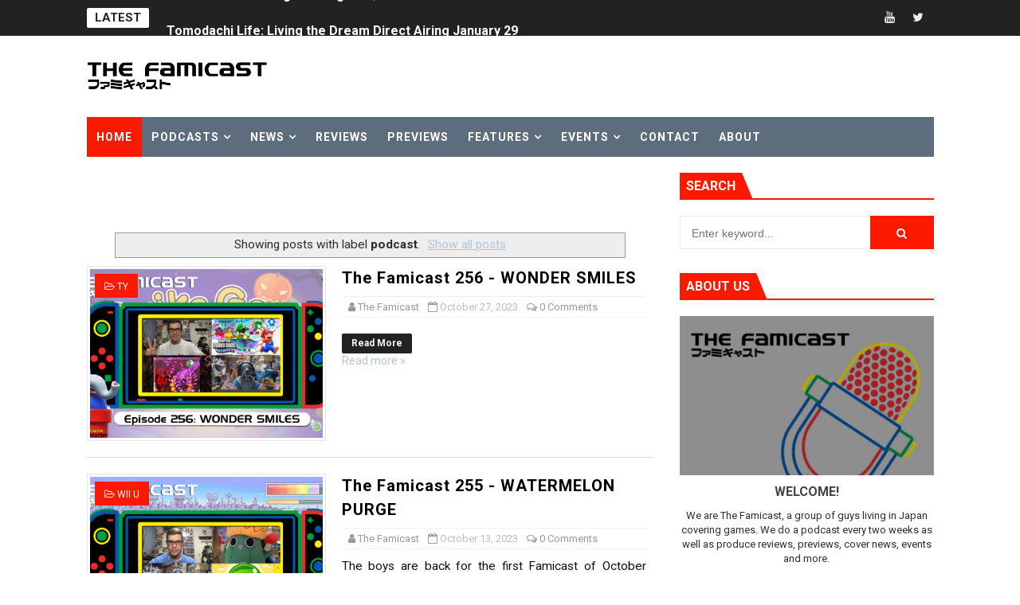

--- FILE ---
content_type: text/html; charset=UTF-8
request_url: https://www.thefamicast.com/search/label/podcast?updated-max=2023-11-10T17:00:00%2B09:00&max-results=7&start=6&by-date=false
body_size: 50504
content:
<!DOCTYPE html>
<html class='v2' dir='ltr' xmlns='http://www.w3.org/1999/xhtml' xmlns:b='http://www.google.com/2005/gml/b' xmlns:data='http://www.google.com/2005/gml/data' xmlns:expr='http://www.google.com/2005/gml/expr'>
<head>
<link href='https://www.blogger.com/static/v1/widgets/335934321-css_bundle_v2.css' rel='stylesheet' type='text/css'/>
<script async='async' data-ad-client='ca-pub-3350708869098169' src='https://pagead2.googlesyndication.com/pagead/js/adsbygoogle.js'></script>
<link href='https://blogger.googleusercontent.com/img/b/R29vZ2xl/AVvXsEhjxHT3YWtTMVnJFldd62_llU50ve0yH5gZDKC0IckdWZXvRB47kgPHpHPF7pkWrgyz1AwbuQt1BX25aFRfC4ATRyBkcnP7U9kpr2smmzJFuhuSoS8C7L9RRojF-TbkIKJxLFu3k6Ge85dh/s180/apple-touch-icon.png' rel='apple-touch-icon' sizes='180x180'/>
<link href='https://blogger.googleusercontent.com/img/b/R29vZ2xl/AVvXsEi6nA25zyE39DrEnGJwIDLhi4dWD8ay_XrE0ofpLc2P5ziHN4nIvWetOt22YUxoeuImjxoq9878jFju2jNrby2m3QYrybOBsNKFLcci5rbT8_jhTtrFfl3accfXdRqaUFYkE5fdzifRZIoS/s32/favicon-32x32.png' rel='icon' sizes='32x32' type='image/png'/>
<link href='https://blogger.googleusercontent.com/img/b/R29vZ2xl/AVvXsEjm9AM0TWMIWKS5882x16TbGRbKLwcFF_9_0bVtSJKX4vcnjgqsq8sDmpnAJ5V9CO3iyaPl5_bZZpZM7SGPdvgfAEKI_2zCEN1eZA52TJge0ROTdx9jCRsv6I8_eTKeDhgQgUU7PK7mvmO8/s16/favicon-16x16.png' rel='icon' sizes='16x16' type='image/png'/>
<link href='/site.webmanifest' rel='manifest'/>
<link color='#5bbad5' href='/safari-pinned-tab.svg' rel='mask-icon'/>
<meta content='#2d89ef' name='msapplication-TileColor'/>
<meta content='#ffffff' name='theme-color'/>
<!-- [ Meta Tag SEO ] -->
<include expiration='7d' path='*.css'></include>
<include expiration='7d' path='*.js'></include>
<include expiration='3d' path='*.gif'></include>
<include expiration='3d' path='*.jpeg'></include>
<include expiration='3d' path='*.jpg'></include>
<include expiration='3d' path='*.png'></include>
<meta content='sat, 02 jun 2020 00:00:00 GMT' http-equiv='expires'/>
<meta charset='utf-8'/>
<meta content='width=device-width, initial-scale=1, maximum-scale=1' name='viewport'/>
<meta content='text/html; charset=UTF-8' http-equiv='Content-Type'/>
<meta content='blogger' name='generator'/>
<link href='https://www.thefamicast.com/favicon.ico' rel='icon' type='image/x-icon'/>
<link href='https://www.thefamicast.com/search/label/podcast?updated-max=2023-11-10T00:00:00-08:00&max-results=7&start=6&by-date=false' rel='canonical'/>
<link rel="alternate" type="application/atom+xml" title="TheFamicast.com: Japan-based Nintendo Podcasts, Videos &amp; Reviews! - Atom" href="https://www.thefamicast.com/feeds/posts/default" />
<link rel="alternate" type="application/rss+xml" title="TheFamicast.com: Japan-based Nintendo Podcasts, Videos &amp; Reviews! - RSS" href="https://www.thefamicast.com/feeds/posts/default?alt=rss" />
<link rel="service.post" type="application/atom+xml" title="TheFamicast.com: Japan-based Nintendo Podcasts, Videos &amp; Reviews! - Atom" href="https://www.blogger.com/feeds/4644088300885803007/posts/default" />
<!--Can't find substitution for tag [blog.ieCssRetrofitLinks]-->
<meta content='Video game website based in Japan covering all things Nintendo! Fun podcasts, videos, and features abound. Please to enjoy!' name='description'/>
<meta content='https://www.thefamicast.com/search/label/podcast?updated-max=2023-11-10T00:00:00-08:00&max-results=7&start=6&by-date=false' property='og:url'/>
<meta content='TheFamicast.com: Japan-based Nintendo Podcasts, Videos &amp; Reviews!' property='og:title'/>
<meta content='Video game website based in Japan covering all things Nintendo! Fun podcasts, videos, and features abound. Please to enjoy!' property='og:description'/>
<title>
TheFamicast.com: Japan-based Nintendo Podcasts, Videos &amp; Reviews!: podcast
</title>
<!-- Description and Keywords (start) -->
<meta content='YOUR DESCRIPTION HERE' name='description'/>
<meta content='YOUR KEYWORDS HERE' name='keywords'/>
<!-- Description and Keywords (end) -->
<meta content='Video game website based in Japan covering all things Nintendo! Fun podcasts, videos, and features abound. Please to enjoy!' name='og:description'/>
<meta content='TheFamicast.com: Japan-based Nintendo Podcasts, Videos &amp; Reviews!' property='og:site_name'/>
<meta content='https://www.thefamicast.com/' name='twitter:domain'/>
<meta content='podcast' name='twitter:title'/>
<meta content='summary' name='twitter:card'/>
<meta content='podcast' name='twitter:title'/>
<meta content='Video game website based in Japan covering all things Nintendo! Fun podcasts, videos, and features abound. Please to enjoy!' name='twitter:description'/>
<script type='application/ld+json'>{"@context":"http://schema.org","@type":"WebSite","name":"TheFamicast.com: Japan-based Nintendo Podcasts, Videos &amp; Reviews!","url":"https://www.thefamicast.com/search/label/podcast?updated-max=2023-11-10T00:00:00-08:00&amp;max-results=7&amp;start=6&amp;by-date=false","potentialAction":{"@type":"SearchAction","target":"https://www.thefamicast.com/search/label/podcast?updated-max=2023-11-10T00:00:00-08:00&amp;max-results=7&amp;start=6&amp;by-date=falsesearch?q={search_term_string}","query-input":"required name=search_term_string"}}</script>
<!-- Social Media meta tag need customer customization -->
<meta content='Facebook App ID here' property='fb:app_id'/>
<meta content='Facebook Admin ID here' property='fb:admins'/>
<meta content='@username' name='twitter:site'/>
<meta content='@username' name='twitter:creator'/>
<style id='page-skin-1' type='text/css'><!--
/*
-----------------------------------------------
Blogger Template Style
Name:        X-Mag
Author :     http://www.soratemplates.com
License:     Free Version
Version:     2.0
----------------------------------------------- */
/* Variable definitions
-----------------------
<Variable name="body.background" description="Background" type="background" color="#fff" default="$(color) url() repeat fixed top left"/>
<Group description="Main Settings" selector="body">
<Variable name="maincolor" description="Primary Color" type="color" default="#fb1900" />
<Variable name="darkcolor" description="Primary Text Color" type="color" default="#222" />
</Group>
<Group description="Menu Background" selector="body">
<Variable name="menubg" description="Menu Background Color" type="color" default="#5d6d7e" />
</Group>
-----------------------
*/
/*****************************************
reset.css
******************************************/
html, body, .section, .widget, div, span, applet, object, iframe,
h1, h2, h3, h4, h5, h6, p, blockquote, pre,
a, abbr, acronym, address, big, cite, code,
del, dfn, em, font, img, ins, kbd, q, s, samp,
small, strike, strong, sub, sup, tt, var,
dl, dt, dd, ol, ul, li,
fieldset, form, label, legend,
table, caption, tbody, tfoot, thead, tr, th, td, figure {    margin: 0;    padding: 0;}
html {   overflow-x: hidden;}
a {text-decoration:none;color:#000;}
article,aside,details,figcaption,figure,
footer,header,hgroup,menu,nav,section {     display:block;}
table {    border-collapse: separate;    border-spacing: 0;}
caption, th, td {    text-align: left;    font-weight: normal;}
blockquote:before, blockquote:after,
q:before, q:after {    content: "";}
.quickedit, .home-link{display:none;}
blockquote, q {    quotes: "" "";}
sup{    vertical-align: super;    font-size:smaller;}
code{    font-family: 'Courier New', Courier, monospace;    font-size:12px;    color:#272727;}
::selection {background:transparent; text-shadow:#000 0 0 2px;}
::-moz-selection {background:transparent; text-shadow:#000 0 0 2px;}
::-webkit-selection {background:transparent; text-shadow:#000 0 0 2px;}
::-o-selection {background:transparent; text-shadow:#000 0 0 2px;}
a img{	border: none;}
ol, ul { padding:0;  margin:0;  text-align: left;  }
ol li { list-style-type: decimal;  padding:0 0 5px;  }
ul li { list-style-type: disc;  padding: 0 0 5px;  }
ul ul, ol ol { padding: 0; }
#navbar-iframe, .navbar {   height:0px;   visibility:hidden;   display:none   }
.feed-links, .Attribution, .post-footer-line.post-footer-line-1, .post-footer-line.post-footer-line-2 , .post-footer-line.post-footer-line-3 {
display: none;
}
.CSS_LIGHTBOX{z-index:999999!important}.CSS_LIGHTBOX_ATTRIBUTION_INDEX_CONTAINER .CSS_HCONT_CHILDREN_HOLDER > .CSS_LAYOUT_COMPONENT.CSS_HCONT_CHILD:first-child > .CSS_LAYOUT_COMPONENT{opacity:0}
abbr.published.timeago {
text-decoration: none;
}
.item-control {
display: none !important;
}
h2.date-header, h4.date-header {display:none;margin:1.5em 0 .5em}
.error_page .status-msg-wrap {
display: none;
}
blockquote {
padding: 8px;
background-color: #faebbc;
border-top: 1px solid #e1cc89;
border-bottom: 1px solid #e1cc89;
margin: 5px;
background-image: url(https://blogger.googleusercontent.com/img/b/R29vZ2xl/AVvXsEjVtH8YJbHGZuHZlNO7mTsbtq3CnmaL9f9jfJh26ek8vgl9EDegTp3G0v7Mvgt25Rtzi1pwSYzZtJ2PXLokJJ7T-LecuFZV99NmUSs7HmZ7NwRJ36SBcXpSx_XjGUjsf6b_9odqr4dsDFs/s1600/openquote1.gif);
background-position: top left;
background-repeat: no-repeat;
text-indent: 23px;
}
blockquote p{
display: block;
background-image: url(https://blogger.googleusercontent.com/img/b/R29vZ2xl/AVvXsEgkDHZ6BfgVzddgvSyM8Xbm8z2Z0M2QmCFSeYTWcYcmhpfY7huch9iFA1EJt3kYhsjUL110dWpfBjQurs7qPxq2TCPBBvs57NVL20FdeCDibQpK3YT1786eXDUW7Nkwkl7uNiHoEwawXoc/s1600/closequote1.gif);
background-repeat: no-repeat;
background-position: bottom right;
}
img {
max-width: 100%;
vertical-align: middle;
border: 0;
}
.widget iframe, .widget img {
max-width: 100%;
}
* {
-webkit-box-sizing: border-box;
-moz-box-sizing: border-box;
box-sizing: border-box
}
/*****************************************
Custom css starts
******************************************/
body {
color: #2e2e2e;
font-family:'Roboto',sans-serif;
font-size: 14px;
font-weight: normal;
line-height: 21px;
background:#ffffff url() repeat fixed top left;
}
/* ######## Wrapper Css ######################### */
#body-wrapper{max-width:100%;margin:0 auto;background-color:#FFF;box-shadow:0 0 5px RGBA(0, 0, 0, 0.2)}
.body-row{width:1063px}
#content-wrapper {
margin: 0 auto;
padding: 20px 0 40px;
overflow: hidden;
}
#main-wrapper {
float: left;
width: 67%;
max-width: 750px;
}
#sidebar-wrapper {
float: right;
width: 30%;
max-width: 330px;
}
/* ######## Ticker Css ######################### */
.ticker-wrap {
display: block;
text-align: center;
margin: 0 auto;
padding: 0 20px 0 20px;
background: #222222;
position:relative;
min-height: 45px;
}
.ticker-wrap-wrapper {
margin:0 auto;
position:relative;
}
.ticker-wrap .title {
position: absolute;
left:0;
top:10px;
height: 25px;
font-size: 15px;
color: #222;
line-height: 25px;
font-weight: bold;
overflow: hidden;
padding: 0 10px;
border-radius: 2px;
background: #fff;
text-transform:uppercase;
}
.ticker-wrap .title .fa {
margin-right: 10px;
background: #fff;
padding: 5px 6px;
border-radius: 100%;
color: #00c8d7;
}
.ticker-wrap>span {
display: inline-block;
padding: 0;
font: 700 13px 'roboto', sans-serif
}
.ticker-wrap>span>a {
color: #fff;
text-decoration: none
}
#ticker {
height: 45px;
overflow: hidden;
text-align: left;
max-width:720px;
padding-left:100px;
}
#ticker ul {
padding: 0;
margin: 0;
list-style: none
}
#ticker ul li {
height: 45px;
white-space: nowrap;
list-style:none;
}
#ticker ul li h3 {
margin: 0;
font: 700 16px 'roboto', sans-serif;
line-height:45px;
}
#ticker ul li h3 a {
color: #fff;
text-decoration: none;
line-height: 25px!important
}
.top-bar-social {
height: 45px;
position: absolute;
right: 0;
top: 0;
}
.top-bar-social li {
display: inline;
padding: 0;
float: left;
margin-right: 5px;
;
}
.top-bar-social .widget ul {
padding: 0;
}
.top-bar-social .LinkList ul {
text-align: center;
margin: 0;
}
.top-bar-social #social a {
display: block;
width: 30px;
height: 45px;
line-height:45px;
font-size: 15px;
color: #eeeeee;
transition: background 0.3s linear;
-moz-transition: background 0.3s linear;
-webkit-transition: background 0.3s linear;
-o-transition: background 0.3s linear;
}
.top-bar-social #social a:before {
display: inline-block;
font: normal normal normal 22px/1 FontAwesome;
font-size: inherit;
font-style: normal;
font-weight: 400;
-webkit-font-smoothing: antialiased;
-moz-osx-font-smoothing: grayscale;
}
.top-bar-social .bloglovin:before{content:"\f004"}
.top-bar-social .facebook:before{content:"\f09a"}
.top-bar-social .twitter:before{content:"\f099"}
.top-bar-social .gplus:before{content:"\f0d5"}
.top-bar-social .rss:before{content:"\f09e"}
.top-bar-social .youtube:before{content:"\f167"}
.top-bar-social .skype:before{content:"\f17e"}
.top-bar-social .stumbleupon:before{content:"\f1a4"}
.top-bar-social .tumblr:before{content:"\f173"}
.top-bar-social .vine:before{content:"\f1ca"}
.top-bar-social .stack-overflow:before{content:"\f16c"}
.top-bar-social .linkedin:before{content:"\f0e1"}
.top-bar-social .dribbble:before{content:"\f17d"}
.top-bar-social .soundcloud:before{content:"\f1be"}
.top-bar-social .behance:before{content:"\f1b4"}
.top-bar-social .digg:before{content:"\f1a6"}
.top-bar-social .instagram:before{content:"\f16d"}
.top-bar-social .pinterest:before{content:"\f0d2"}
.top-bar-social .delicious:before{content:"\f1a5"}
.top-bar-social .codepen:before{content:"\f1cb"}
.top-bar-social ul#social a:hover {
color: #fb1900;
opacity: 1;
}
/* ######## Header Css ######################### */
.header-wrap {
background:#fff;
}
#header-wrappers {
color: #fff;
padding: 30px 0;
margin:0 auto;
}
#header-inner {
background-position: left;
background-repeat: no;
}
.headerleft img {
height: auto;
max-height: 100%;
margin:0;
max-width:230px;
}
.headerleft h1,
.headerleft h1 a,
.headerleft h1 a:hover,
.headerleft h1 a:visited {
font-family: 'Bungee Inline', cursive;
color: #222222;
font-size: 52px;
font-weight:normal;
line-height: 1.2em;
margin: 0;
padding: 0 0 5px;
text-decoration: none;
text-transform: uppercase;
letter-spacing: 1px;
}
.headerleft h3 {
font-weight: 400;
margin: 0;
padding: 0;
}
.headerleft .description {
color: #666;
margin: 0;
padding: 0 0 10px;
text-transform: capitalize;
text-align: center;
text-indent: 0;
letter-spacing: 1px;
}
.headerleft {
float: left;
margin: 0;
padding: 0;
width: auto;
}
.headerright {
float: right;
margin: 0;
padding: 1px 0 0;
width: 730px;
}
.headerleft .description span {
border-top: 1px solid rgba(241, 241, 241, 0.25);
padding: 5px 0 0;
}
/* ######## Navigation Menu Css ######################### */
.selectnav {
display:none;
}
.tm-menu {
font-weight: 400;
margin: 0 auto;
height:50px;
}
ul#nav1 {
list-style: none;
margin: 0;
padding: 0;
}
#menu .widget {
display: none;
}
#menu {
height: 50px;
position: relative;
text-align: center;
z-index: 15;
margin:0 auto;
background: #5d6d7e;
padding-right:50px;
}
.menu-wrap {
margin:0 auto;
position: relative;
}
#menu ul > li {
position: relative;
vertical-align: middle;
display: inline-block;
padding: 0;
margin: 0;
}
#menu ul > li:first-child {
background:#fb1900;
}
#menu ul > li > ul > li:first-child {
background:transparent;
}
#menu ul > li:hover > a {
}
#menu ul > li > a {
color: #fff;
font-size: 14px;
font-weight: 600;
line-height: 50px;
display: inline-block;
text-transform: uppercase;
text-decoration: none;
letter-spacing: 1px;
margin: 0;
padding: 0 12px;
}
#menu ul > li > ul > li:first-child > a {
padding-left: 12px
}
#menu ul > li > ul {
position: absolute;
background: #4d4d4d;
top: 100%;
left: 0;
min-width: 180px;
padding: 0;
z-index: 99;
margin-top: 0;
visibility: hidden;
opacity: 0;
-webkit-transform: translateY(10px);
-moz-transform: translateY(10px);
transform: translateY(10px)
}
#menu ul > li > ul > li > ul {
position: absolute;
top: 0;
left: 180px;
width: 180px;
background: #5d5d5d;
z-index: 99;
margin-top: 0;
margin-left: 0;
padding: 0;
border-left: 1px solid #6d6d6d;
visibility: hidden;
opacity: 0;
-webkit-transform: translateY(10px);
-moz-transform: translateY(10px);
transform: translateY(10px)
}
#menu ul > li > ul > li {
display: block;
float: none;
text-align: left;
position: relative;
border-bottom: 1px solid;
border-top: none;
border-color: #8d8d8d;
}
#menu ul > li > ul > li:last-child {
border: 0;
}
#menu ul > li:hover {
background-color: #222222
}
#menu ul > li > ul > li a {
font-size: 11px;
display: block;
color: #fff;
line-height: 35px;
text-transform: uppercase;
text-decoration: none;
margin: 0;
padding: 0 12px;
border-right: 0;
border: 0
}
#menu ul > li.parent > a:after {
content: '\f107';
font-family: FontAwesome;
float: right;
margin-left: 5px
}
#menu ul > li:hover > ul,
#menu ul > li > ul > li:hover > ul {
opacity: 1;
visibility: visible;
-webkit-transform: translateY(0);
-moz-transform: translateY(0);
transform: translateY(0)
}
#menu ul > li > ul > li.parent > a:after {
content: '\f105';
float: right
}
#menu ul ul {
}
.ty-ran-yard {
position: absolute;
right: 0;
top: 0;
z-index: 99;
}
.ty-ran-yard span {
list-style: none;
}
.ty-ran-yard a.ran-sym {
background-color: #222222;
cursor: pointer;
display: block;
height: 50px;
text-align: center;
position: relative;
right: 0;
top: 0;
width: 50px;
border-radius: 0;
box-sizing: border-box;
}
.ty-ran-yard a.ran-sym:hover {
background-color:#6d6d6d;
}
.ty-ran-yard a.ran-sym:before {
color: #fff;
content: '\f074';
font-family: FontAwesome;
font-size: 16px;
text-rendering: auto;
-webkit-font-smoothing: antialiased;
-moz-osx-font-smoothing: grayscale;
line-height: 50px;
}
/* ######## Featured Widget Css ######################### */
.feat-main-wrapper {
margin:10px auto;
}
.tyard-wrapper {
width:75%;
float:left;
max-width:780px;
overflow:hidden;
}
.tyard h2 {
display: none;
visibility: hidden;
}
.preload {
opacity:0;
transition: all .3s ease;
-webkit-transition: all .3s ease;
-moz-transition: all .3s ease;
-o-transition: all .3s ease;
}
.comload {
opacity:1;
transition: all .3s ease;
-webkit-transition: all .3s ease;
-moz-transition: all .3s ease;
-o-transition: all .3s ease;
}
.tyard .ty-first {
width: 75%;
position: relative;
float: left;
padding-right: 1px;
box-sizing: border-box;
overflow: hidden;
}
.tyard .ty-feat-image {
width: 100%;
position: relative;
overflow: hidden;
}
.templatesyard .ty-first .tyard-thumb {
position: relative;
width: 100%;
height: 135px;
}
.tyard-thumb {
overflow: hidden;
}
.templatesyard .ty-img {
width: 100%;
height: 200px;
position: relative;
display: block;
transition: all .3s ease-in-out;
}
.tyard .ty-first .tyard-thumb, .tyard .ty-img {
height: 407px;
}
.ty-first .ty-img:after {
content: no-close-quote;
position: absolute;
left: 0;
bottom: 0;
width: 100%;
height: 230px;
background: url([data-uri]) repeat-x;
opacity: .8;
}
.templatesyard .ty-feat .ty-rest .yard-img:after {
content: no-close-quote;
position: absolute;
left: 0;
bottom: 0;
width: 100%;
height: 110px;
background: url([data-uri]) repeat-x;
opacity: .8;
}
.templatesyard .ty-feat .ty-last .yard-img:after {
height:230px;
}
.tyard .yard-label {
z-index: 2;
}
.tyard .yard-label {
background: #fb1900;
color: #fff;
text-transform: uppercase;
height: 20px;
line-height: 20px;
display: inline-block;
padding: 0 6px;
font-size: 11px;
font-weight: 400;
margin-bottom: 8px;
}
.tyard .yard-label a {
color:#fff;
}
.tyard .tyard-thumb .item-cmm {
position: absolute;
top: 0;
right: 0;
z-index: 2;
color: #fff;
text-transform: uppercase;
height: 20px;
line-height: 20px;
display: inline-block;
padding: 0 6px;
font-size: 11px;
font-weight: 400;
background: #fb1900;
}
.tyard .tyard-thumb .item-cmm:before {
content: "\f086";
margin-right: 5px;
font-family: FontAwesome;
font-style: normal;
font-weight: normal;
-webkit-font-smoothing: antialiased;
-moz-osx-font-smoothing: grayscale;
}
.tyard .ty-first .ty-con-yard, .column .ty-first .ty-con-yard {
position: absolute;
bottom: 0;
width: 100%;
z-index: 2;
padding: 15px;
box-sizing: border-box;
text-align:center;
}
.tyard .ty-first .ty-con-yard .tyard-title a, .column .ty-first .ty-con-yard .tyard-title a, .tyard .ty-last .yard-tent-ty .tyard-title a {
display: block;
font-size: 24px;
color: #fff;
font-weight: 400;
line-height: 1.4em;
margin-bottom: 5px;
}
.ty-con-yard .yard-auth-ty, .ty-con-yard .ty-time {
color: #ccc;
}
.recent-summary {
display: block;
color: #ccc;
padding: 10px 0;
}
.tyard .ty-feat .ty-rest-wrap {
display:block;
position: relative;
box-sizing: border-box;
overflow: hidden;
}
.tyard .ty-feat .ty-last {
width: 25%;
position: relative;
float: left;
padding: 0;
box-sizing: border-box;
overflow: hidden;
}
.tyard .ty-feat .ty-rest {
overflow: hidden;
display: block;
padding: 0;
position: relative;
}
.tyard .ty-feat .ty-rest-wrap:nth-child(3) .ty-rest,.tyard .ty-feat .ty-rest-wrap:nth-child(4) .ty-rest {
margin-top: 1px;
}
.tyard .ty-feat .ty-rest-wrap:nth-child(3),.tyard .ty-feat .ty-rest-wrap:nth-child(5) {
padding-right:0;
}
.templatesyard .ty-feat .ty-rest .tyard-thumb {
width: 100%;
height: 135px;
vertical-align: middle;
}
.templatesyard .ty-feat .ty-rest .yard-img {
width: 100%;
height: 135px;
position: relative;
display: block;
transition: all .3s ease-in-out;
}
.templatesyard .ty-feat .ty-last .yard-img, .templatesyard .ty-feat .ty-last .tyard-thumb {
height:407px;
}
.tyimg-lay {
position: absolute;
left: 0;
top: 0;
z-index: 1;
width: 100%;
height: 100%;
background-color: rgba(40,35,40,0.05);
}
.templatesyard .ty-feat .ty-rest .yard-tent-ty {
position: absolute;
bottom: 0;
width: 100%;
z-index: 2;
padding: 15px;
bottom:0;
text-align:center;
box-sizing: border-box;
transition: all .4s ease-in-out;
}
.tyard .ty-rest .yard-tent-ty .tyard-title {
overflow: hidden;
line-height: 0;
margin: 0 0 2px;
padding: 0;
}
.tyard .ty-rest-wrap .ty-rest .yard-tent-ty .tyard-title a {
color: #fff;
font-weight: bold;
font-size: 13px;
letter-spacing:0.2px;
line-height: 18px;
}
.tyard .ty-first:hover .ty-img, .tyard .ty-rest:hover .yard-img {
transform: scale(1.1) rotate(-1deg);
transition: all .3s ease-in-out;
}
.tyard .ty-first:hover .tyimg-lay, .tyard .ty-rest:hover .tyimg-lay {
background-color: rgba(0,0,0,.2);
transition: all .3s ease-in-out;
}
ul.roma-widget {
padding: 0;
margin: 0;
}
.roma-widget li:first-child {
padding-top: 0;
border-top: 0;
}
.roma-widget li {
overflow: hidden;
padding: 10px 0;
list-style: none;
border-bottom: 1px solid #3c455a;
}
.roma-widget .wid-thumb {
width: 80px;
height: 60px;
float: left;
margin-right: 10px;
overflow: hidden;
}
.roma-widget .mag-thumb {
display: block;
width: 80px;
height: 60px;
transition: all .3s ease-out!important;
-webkit-transition: all .3s ease-out!important;
-moz-transition: all .3s ease-out!important;
-o-transition: all .3s ease-out!important;
}
.roma-widget .wrp-titulo {
font: normal normal 13px;
margin: 0 0 5px;
overflow: hidden;
line-height: 18px;
}
.roma-widget .wrp-titulo a {
color: #fff;
font-weight: bold;
font-size: 13px;
letter-spacing:0.2px;
line-height: 18px;
}
.img-overlay {
position: absolute;
left: 0;
top: 0;
z-index: 1;
width: 100%;
height: 100%;
background-color: rgba(40,35,40,0.05);
}
.tyard-ran {
display: block;
overflow: hidden;
padding-left: 1px;
box-sizing: border-box;
}
.tyard-ran .randoom {
background: #5D6D7E;
min-height: 407px;
max-height: 407px;
overflow-y: auto;
}
.tyard-ran .randoom .widget-content {
padding: 15px;
box-sizing: border-box;
}
.tyard-ran h2.title {
background: #2e2e2e;
padding: 0px 15px;
line-height: 40px;
margin: 0px 0 10px;
text-transform: uppercase;
font-weight: 800;
font-size: 18px;
color: #FFF;
}
.ty-con-yard .yard-auth-ty, .ty-con-yard .ty-time {
color: #ccc;
}
.yard-auth-ty, .ty-time {
color: #bdbdbd;
font-size: 12px;
font-weight: 400;
}
.yard-auth-ty {
margin-right: 10px;
}
.yard-auth-ty::before {
content: '\f007';
font-family: fontawesome;
color: #bbb;
margin-right: 5px;
}
.ty-time:before {
content: '\f133';
font-family: fontawesome;
color: #bbb;
margin-right: 5px;
}
/* ######## Sidebar Css ######################### */
.sidebar .widget {
margin-bottom: 20px;
position: relative;
}
.sidebar h2 {
padding: 6px 8px;
margin-bottom: -2px;
display: inline-block;
background: #fb1900;
color: #fff;
font-size: 16px;
font-weight: 700;
text-transform: uppercase;
position:relative;
}
.sidebar .widget .widget-title {
margin: 0 0 10px 0;
padding: 0;
position: relative;
border-bottom: 2px solid #fb1900;
transition: all .5s ease-out;
}
.sidebar h2:after {
content: "";
width: 0;
height: 0;
position: absolute;
top: 0;
right: -14px;
border-left: 0;
border-right: 14px solid transparent;
border-bottom: 34px solid #fb1900;
}
.sidebar ul,.sidebar li{
list-style-type:none;
margin:0;
padding:0;
}
.sidebar .widget-content {
padding: 10px 0;
}
/* ######## Post Css ######################### */
article {
padding: 0;
}
.post-outer {
padding: 0;
}
.index .post-outer, .archive .post-outer {
margin: 0 0 20px 0;
padding: 0 0 20px 0;
border-bottom: 1px solid rgba(0,0,0,0.14);
}
.post {
display: block;
overflow: hidden;
word-wrap: break-word;
background: #ffffff;
}
.post h2 {
margin-bottom: 12px;
line-height: 30px;
font-size: 20px;
font-weight: 700;
}
.post h2 a {
color: #000;
letter-spacing: 1px;
}
.post h2 {
margin: 0 0 10px;
padding: 0;
}
.post-head h1 {
color: #000;
font-size: 28px;
font-weight: 400;
line-height: 44px;
}
.retitle h2 {
margin: 0 0 8px;
display: block;
}
.post-body {
margin: 0px;
padding:10px;
font-size: 14px;
line-height: 26px;
box-sizing:border-box;
}
.post-home-image {
float: left;
width: 300px;
height: 220px;
margin-right: 20px;
position:relative;
}
.post-home-image .post-thumb {
width: 100%;
height: 220px;
position: relative;
display: block;
overflow: hidden;
}
.post-home-image .post-thumb img {
width: 100%;
height: 220px;
display: block;
padding: 3px;
box-sizing: border-box;
border: 1px solid #e6e6e6;
object-fit:cover;
transition: all .3s ease-out!important;
-webkit-transition: all .3s ease-out!important;
-moz-transition: all .3s ease-out!important;
-o-transition: all .3s ease-out!important;
}
.index .post-home-image .post-labels, .archive .post-home-image .post-labels {
position: absolute;
top: 10px;
left: 10px;
padding: 8px 12px 6px;
background: #fb1900;
color: #fff;
font-size: 12px;
text-transform: uppercase;
display: inline-block;
z-index: 9;
}
.index .post-home-image .post-labels a, .archive .post-home-image .post-labels a {
color: #fff;
}
.date-header {
color: #bdbdbd;
display: block;
font-size: 12px;
font-weight: 400;
line-height: 1.3em;
margin: 0!important;
padding: 0;
}
.date-header a {
color: #bdbdbd;
}
.post-header {
padding: 10px;
}
#meta-post {
border: 1px solid #f0f0f0;
border-width: 1px 0;
padding: 5px 0;
font-size: 13px;
}
#meta-post i {
margin-left: 8px;
color:#999;
}
#meta-post a {
color:#999;
}
.post-meta {
color: #bdbdbd;
display: block;
font-size: 13px;
font-weight: 400;
line-height: 21px;
margin: 10px 0 0;
padding: 0;
}
.post-meta a, .post-meta i {
color: #CBCBCB;
}
.post-timestamp {
margin-left: 5px;
}
.label-head {
margin-left: 5px;
}
.label-head a {
padding-left: 2px;
}
.resumo {
margin-top: 10px;
color: #111;
}
.resumo span {
display: block;
margin-bottom: 8px;
font-size: 15.4px;
line-height: 1.5;
text-align:justify;
}
.date-header .read-more {
background: #222222;
padding: 5px 12px !important;
display: inline-block;
vertical-align: middle;
margin: 10px 0 0;
font-size: 12px;
text-transform: capitalize;
border-radius: 2px;
color: #f7f7f7;
font-weight: bold;
white-space: nowrap;
}
.read-more:hover {
background: #fb1900;
color:#fff;
}
.post-body img {
max-width: 100%;
padding: 10px 0;
position: relative;
margin:0 auto;
}
.post h3 {
font-size: 18px;
margin-top: 20px;
margin-bottom: 10px;
line-height: 1.1;
}
.second-meta {
display: none;
}
.comment-link {
white-space: normal;
}
#blog-pager {
clear: both;
text-align: center;
margin: 0;
}
.index .blog-pager,
.index #blog-pager {
display: block
}
.index .blog-pager,
.index #blog-pager,
.archive .blog-pager,
.archive #blog-pager {
-webkit-border-radius: 0;
-moz-border-radius: 0;
border-radius: 0;
padding: 15px 0 5px;
text-align: center;
}
.showpageNum a,
.showpage a,
#blog-pager-newer-link a,
#blog-pager-older-link a {
color: #fff;
background-color: #222222;
font-size: 14px;
font-weight: 400;
line-height: 24px;
margin-right: 5px;
overflow: hidden;
padding: 4px 10px;
text-decoration: none
}
.showpageNum a:hover,
.showpage a:hover,
#blog-pager-newer-link a:hover,
#blog-pager-older-link a:hover {
decoration: none;
background-color: #fb1900
}
.showpageOf {
display: none;
font-size: 0
}
.showpagePoint {
color: #fff;
background-color: #fb1900;
font-size: 14px;
font-weight: 400;
line-height: 24px;
margin-right: 5px;
overflow: hidden;
padding: 4px 10px;
text-decoration: none
}
#post-pager .blog-pager-older-link:hover, #post-pager .blog-pager-newer-link:hover {
color:#fb1900;
background:inherit;
}
#post-pager {
clear:both;
float: left;
display: block;
width: 100%;
box-sizing: border-box;
margin: 15px 0;
}
#post-pager .blog-pager-older-link, #post-pager .blog-pager-newer-link {
border:0;
text-align:right;
background:none;
color:#222222;
}
#post-pager .blog-pager-newer-link {
border: 0;
text-align:left;
}
#post-pager #blog-pager-newer-link, #post-pager #blog-pager-older-link {
width: 50%;
}
#post-pager a b {
display: block;
padding: 0 0 5px;
font-weight: 700;
letter-spacing: 1px;
font-size: 15px;
color:#fb1900;
}
#post-pager a span {
text-transform:capitalize;
}
#post-pager .blog-pager-older-link, #post-pager .blog-pager-newer-link {
padding:0;
display: block;
}
.item #blog-pager {
display: none;
height: 0;
opacity: 0;
visibility: hidden;
}
.ty-author-box {
border: 1px solid #f2f2f2;
background: #f8f8f8;
overflow: hidden;
padding: 10px;
margin: 10px 0;
}
.ty-author-box img {
float: left;
margin-right: 10px;
object-fit: cover;
}
.ty-author-box p {
padding: 0;
-webkit-margin-before: 0;
-webkit-margin-after: 0;
}
.ty-author-box b {
font-weight: 700;
font-style: normal;
letter-spacing: 1px;
font-size: 20px;
}
.item .post-footer .share-box {
position: relative;
padding:10px 0;
}
.item .post-footer .share-title {
color: #aeaeae;
display: inline-block;
padding-bottom: 7px;
font-size: 12px;
font-weight: 700;
position: relative;
top: 2px;
text-transform:uppercase;
}
.item .post-footer .share-art {
display:inline-block;
padding: 0;
padding-top: 0;
font-size: 12px;
font-weight: 400;
text-transform: capitalize;
letter-spacing:1px;
}
.item .post-footer .share-art a {
color: #fff;
padding: 3px 8px;
margin-left: 4px;
border-radius: 2px;
display: inline-block;
margin-right: 0;
background: #010101;
}
.item .post-footer .share-art a:hover{color:#fff}
.item .post-footer .share-art .fac-art{background:#3b5998}
.item .post-footer .share-art .fac-art:hover{background:rgba(49,77,145,0.7)}
.item .post-footer .share-art .twi-art{background:#00acee}
.item .post-footer .share-art .twi-art:hover{background:rgba(7,190,237,0.7)}
.item .post-footer .share-art .goo-art{background:#db4a39}
.item .post-footer .share-art .goo-art:hover{background:rgba(221,75,56,0.7)}
.item .post-footer .share-art .pin-art{background:#CA2127}
.item .post-footer .share-art .pin-art:hover{background:rgba(202,33,39,0.7)}
.item .post-footer .share-art .lin-art{background:#0077B5}
.item .post-footer .share-art .lin-art:hover{background:rgba(0,119,181,0.7)}
.item .post-footer .share-art .wat-art{background:#25d266;display:none;}
.item .post-footer .share-art .wat-art:hover{background:rgba(37, 210, 102, 0.73)}
@media only screen and (max-width: 768px) {
.item .post-footer .share-art .wat-art{display:inline-block;}
}
#subscribe-box {
background-color: #f7f7f7;
margin: 0;
padding: 20px;
overflow: hidden;
border: 8px solid #f0f0f0;
}
#subscribe-box h4 {
color: #827459;
font-size: 16px;
margin-bottom: 20px;
text-align: center;
text-transform: uppercase
}
#subscribe-box .emailfield {
margin: auto;
text-align: center;
}
#subscribe-box .emailfield form {
margin: 0;
}
#subscribe-box .emailfield input {
padding: 12px;
color: #bcc4ca;
border: 1px solid #ebd099;
font-size: 14px;
margin-bottom: 10px
}
#subscribe-box .emailfield input:focus {
color: #454545;
outline: none;
border-color: #d5bc88;
}
#subscribe-box .emailfield .submitbutton {
background-color: #f8695f;
color: #fff;
margin: 0;
font-size: 14px;
letter-spacing: .7px;
text-transform: uppercase;
cursor: pointer;
border: 0;
transition: all .3s
}
#subscribe-box .emailfield .submitbutton:active,
#subscribe-box .emailfield .submitbutton:hover {
background-color: #e0594f;
color: #fff;
}
#related-posts {
margin-bottom: 10px;
padding: 10px 0;
}
.related li {
width: 23.94%;
display: inline-block;
height: auto;
min-height: 184px;
float: left;
margin-right: 10px;
overflow: hidden;
position: relative;
}
.related li h3 {
margin-top:0;
}
.related-thumb {
width: 100%;
height: 100px;
overflow: hidden;
border-radius: 2px;
}
.related li .related-img {
width: 100%;
height: 100px;
display: block;
position: relative;
transition: all .3s ease-out!important;
-webkit-transition: all .3s ease-out!important;
-moz-transition: all .3s ease-out!important;
-o-transition: all .3s ease-out!important;
}
.related li .related-img:hover {
-webkit-transform: scale(1.1) rotate(-1.5deg)!important;
-moz-transform: scale(1.1) rotate(-1.5deg)!important;
transform: scale(1.1) rotate(-1.5deg)!important;
transition: all .3s ease-out!important;
-webkit-transition: all .3s ease-out!important;
-moz-transition: all .3s ease-out!important;
-o-transition: all .3s ease-out!important;
}
.related-title a {
font-size: 12px;
line-height: 1.4em;
padding: 10px 0 0;
font-weight: 400;
font-style: normal;
letter-spacing: 1px;
color: #222222;
display: block;
}
.related li:nth-of-type(4),
.related li:nth-of-type(8),
.related li:nth-of-type(12) {
margin-right: 0;
}
.related .related-tag {
display:none;
}
.related-overlay {
position: absolute;
left: 0;
top: 0;
z-index: 1;
width: 100%;
height: 100%;
background-color: rgba(40,35,40,0.05);
}
.related-content {
display: block;
bottom: 0;
padding: 0px 0px 11px;
width: 100%;
line-height: 1.2em;
box-sizing: border-box;
z-index: 2;
}
.related .related-content .recent-date {
display:none;
}
.recent-date:before, .p-date:before {
content: '\f017';
font-family: fontawesome;
margin-right: 5px;
}
.comment-form {
overflow:hidden;
}
iframe.blogger-iframe-colorize,
iframe.blogger-comment-from-post {
height: 283px!important
}
.comments-title {
position: relative;
clear: both;
z-index: 1;
margin: 0;
line-height: 33px
}
.comments-title h2 {
display: inline-block;
position: relative;
background-color: #fff;
color: #1c1c1c;
font-size: 18px;
letter-spacing: -.4px;
text-transform: uppercase;
font-weight: 700;
z-index: 1;
margin: 0;
padding-right: 15px
}
.comments-title:after {
content: "";
position: absolute;
z-index: 0;
top: 14px;
left: 0;
width: 100%;
height: 5px;
background-color: #F5F5F5
}
.comments {
clear: both;
margin: 0;
color: #1c1c1c;
background: #ffffff;
padding: 0 10px;
}
.comments .comments-content .comment-thread ol li {
list-style: none;
}
.comments h4 {
color: #000;
font-size: 14px;
padding: 5px 20px;
font-weight: 700;
letter-spacing: 1.5px;
text-transform: Uppercase;
position: relative;
text-align: center;
background: #ffffff;
z-index: 1;
margin-bottom: 15px;
}
.comments h4:after {
content: '';
position: absolute;
bottom: 0;
left: 50%;
width: 40px;
height: 2px;
background: #000;
margin-left: -20px;
}
.comments .comments-content {
margin: 0;
padding: 0
}
.comments .comments-content .comment {
margin-bottom: 0;
padding-bottom: 8px
}
.comments .comments-content .comment:first-child {
padding-top: 0
}
.facebook-tab,
.fb_iframe_widget_fluid span,
.fb_iframe_widget iframe {
width: 100%!important
}
.comments .item-control {
position: static
}
.comments .avatar-image-container {
float: left;
overflow: hidden;
position: absolute
}
.comments .avatar-image-container,
.comments .avatar-image-container img {
height: 45px;
max-height: 45px;
width: 45px;
max-width: 45px;
border-radius: 0
}
.comments .comment-block {
overflow: hidden;
padding: 0 0 10px
}
.comments .comment-block,
.comments .comments-content .comment-replies {
margin-left: 60px;
margin-top: 0
}
.comments .comments-content .inline-thread {
padding: 0
}
.comments .comment-actions {
float: left;
width: 100%;
position: relative;
margin: 0
}
.comments .comments-content .comment-header {
font-size: 14px;
display: block;
overflow: hidden;
clear: both;
margin: 0 0 3px;
padding: 0 0 5px;
border-bottom: 1px dotted #f5f5f5
}
.comments .comments-content .user {
font-style: normal;
font-weight: 500;
display: block;
font-size: 16px
}
.comments .comments-content .icon.blog-author {
display: none
}
.comments .comments-content .comment-content {
float: left;
text-align: left;
font-size: 13px;
line-height: 1.4em;
color: #656565
}
.comments .comment .comment-actions a {
margin-right: 5px;
padding: 2px 5px;
color: #fff;
font-weight: 400;
background-color: #000;
font-size: 10px
}
.comments .comment .comment-actions a:hover {
color: #fff;
background-color: #fb1900;
text-decoration: none
}
.comments .comments-content .datetime {
color: #999;
float: left;
font-size: 11px;
position: relative;
font-style: italic;
margin: 2px 0 0;
display: block
}
.comments .comments-content .datetime:before {
content: '\f017';
font-family: fontawesome;
font-style: normal;
margin-right: 3px
}
.comments .comments-content .comment-header a {
color: inherit
}
.comments .comments-content .comment-header a:hover {
color: #fb1900
}
.comments .thread-toggle {
margin-bottom: 4px
}
.comments .thread-toggle .thread-arrow {
height: 7px;
margin: 0 3px 2px 0
}
.comments .thread-expanded {
padding: 8px 0 0
}
.comments .comments-content .comment-thread {
margin: 0
}
.comments .continue a {
padding: 0 0 0 60px;
font-weight: 400
}
.comments .comments-content .loadmore.loaded {
margin: 0;
padding: 0
}
.comments .comment-replybox-thread {
margin: 0
}
/*****************************************
Footer Bottom CSS
******************************************/
#lower {
margin:auto;
padding: 0px 0px 10px 0px;
width: 100%;
background:#222;
box-shadow: 0 5px 6px rgba(0,0,0,0.4) inset;
border-top: 4px solid #E6E6E6;
}
#lower-wrapper {
margin:auto;
padding: 20px 0px 20px 0px;
}
#lowerbar-wrapper {
float: left;
margin: 0px 5px auto;
padding-bottom: 20px;
width: 32%;
text-align: justify;
color:#ddd;
line-height: 1.6em;
word-wrap: break-word;
overflow: hidden;
max-width: 375px;
}
.lowerbar {margin: 0; padding: 0;}
.lowerbar .widget {margin: 0; padding: 10px 20px 0px 20px;box-sizing:border-box;}
.lowerbar h2 {
position: relative;
overflow: hidden;
margin: 0;
font-size: 18px;
vertical-align: middle;
padding: 0 0 10px 0;
border-bottom:1px solid #3D3D3D;
font-weight: 700;
color:#fff;
clear: both;
}
.lowerbar ul {
margin: 0 auto;
padding: 0;
list-style-type: none;
}
.lowerbar li {
display:block;
line-height: 1.6em;
margin-left: 0 !important;
list-style-type: none;
}
.lowerbar li a {
text-decoration:none; color: #DBDBDB;
}
.lowerbar li a:hover {
text-decoration:none;
}
.lowerbar li:hover {
display:block;
}
.lowerbar .PopularPosts ul li a, .lowerbar, .lowerbar .ty-bonus .ty-bonos-entry a, .lowerbar .tyard-komet a  {
color:#fff;
}
.lowerbar .PopularPosts .widget-content ul li {
border-bottom: 1px solid rgb(51, 51, 51);
border-top: 0;
}
.lowerbar .PopularPosts .widget-content ul li:last-child {
border: 0;
}
.lowerbar .widget-content {
padding: 10px 0;
}
/* ######## Footer Css ######################### */
#ty_footer {
background: #161616;
color: #ccc;
font-weight: 300;
padding: 15px 0px;
}
.ty-copy-container {
margin: 0 auto;
overflow: hidden;
}
.ty_footer_copyright a {
color:#fff;
}
.ty_footer_copyright {
text-align:center;
display:block;
line-height: 30px;
}
/* ######## Custom Widget Css ######################### */
.sosmedarl-info h4 {
background: transparent;
position: relative;
padding: 0;
margin: 0;
border: 0;
text-align: center;
font-size: 120%
}
.sosmedarl-img {
position: relative;
max-height: 200px;
overflow: hidden
}
.sosmedarl-img img {
max-width: 100%;
width: 100%;
transition: all .6s;
}
.sosmedarl-img:hover img {
transform: scale(1.2) rotate(-10deg)
}
.sosmedarl-img:before {
content: '';
background: rgba(0, 0, 0, 0.3);
position: absolute;
top: 0;
left: 0;
right: 0;
bottom: 0;
z-index: 2;
transition: all .3s
}
.sosmedarl-img:hover:before {
background: rgba(0, 0, 0, 0.6);
}
.aboutfloat-img {
text-align: center;
}
.sosmedarl-float {
text-align: center;
display: inline-block;
}
.sosmedarl-float a {
background: transparent;
color: #222222;
padding: 8px 14px;
z-index: 2;
display: table-cell;
font-size: 90%;
text-transform: uppercase;
vertical-align: middle;
border: 2px solid #fb1900;
border-radius: 3px;
transition: all .3s;
}
.sosmedarl-float:hover a {
background: #e74c3c;
color: #fff;
border-color: transparent;
}
.sosmedarl-float a i {
font-weight: normal;
margin: 0 5px 0 0
}
.sosmedarl-wrpicon {
display: block;
margin: 15px auto 0;
position: relative;
}
.sosmedarl-wrpicon .extender {
width: 100%;
display: block;
}
.extender {
text-align: center;
font-size: 16px
}
.extender .sosmedarl-icon {
display: inline-block;
border: 0;
margin: 0;
padding: 0;
width: 32%;
}
.extender .sosmedarl-icon a {
background: #ccc;
display: inline-block;
font-weight: 400;
color: #fff;
padding: 0 12px;
line-height: 32px;
border-radius: 3px;
font-size: 12px;
width: 100%;
}
.extender .sosmedarl-icon i {
font-family: fontawesome;
margin: 0 3px 0 0
}
.sosmedarl-icon.fbl a {
background: #3b5998
}
.sosmedarl-icon.twitt a {
background: #19bfe5
}
.sosmedarl-icon.crcl a {
background: #d64136
}
.sosmedarl-icon.fbl a:hover,
.sosmedarl-icon.twitt a:hover,
.sosmedarl-icon.crcl a:hover {
background: #404040
}
.extender .sosmedarl-icon:hover a,
.extender .sosmedarl-icon a:hover {
color: #fff;
}
.sosmedarl-info {
margin: 10px 0;
font-size: 13px;
text-align: center;
}
.sosmedarl-info p {
margin: 5px 0
}
.sosmedarl-info h4 {
margin-bottom: 10px;
font-size: 16px;
text-transform: uppercase;
color: #444;
font-weight: 700
}
.sosmedarl-info h4 span {
position: relative;
display: inline-block;
padding: 0 10px;
margin: 0 auto;
}
select#BlogArchive1_ArchiveMenu {
width: 100%;
padding: 10px;
border-color: #777;
}
#adwidegt1 .widget, #adwidegt2 .widget, #adwidegt3 .widget {
width: 728px;
max-height: 90px;
padding: 0;
max-width: 100%;
box-sizing: border-box;
display:none;
}
#adwidegt1 .widget {
margin: 15px auto 10px !important;
display:block !important;
}
#adwidegt2 .widget {
margin: 15px auto 0 !important;
}
#adwidegt1 .widget h2, #adwidegt2 .widget h2, #adwidegt3 .widget h2 {
display:none;
visibility:hidden;
}
.ads-posting {
margin: 10px 0 0;
}
.post-footer .ads-posting {
margin: 15px 0 0;
}
.contact-form-name, .contact-form-email, .contact-form-email-message, .contact-form-widget {
max-width: none;
}
.contact-form-name, .contact-form-email, .contact-form-email-message {
background-color: #EBEBEB;
border: 1px solid #ccc;
}
.contact-form-widget .form {
}
.contact-form-button-submit {
max-width: none;
width: 100%;
height: 35px;
border:0;
background-image: none;
background-color: #fb1900 !important;
cursor: pointer;
font-style: normal;
font-weight: 400;
}
.contact-form-name:focus, .contact-form-email:focus, .contact-form-email-message:focus {
border: 0;
box-shadow: none;
}
.contact-form-name:hover, .contact-form-email:hover, .contact-form-email-message:hover {
border: 0;
}
.contact-form-button-submit:hover {
background-color: #303030;
background-image: none;
border: 0;
}
.sidebar .FollowByEmail > h3.title,
.sidebar .FollowByEmail .title-wrap {
margin-bottom: 0
}
#FollowByEmail1 {
clear: both;
}
.FollowByEmail td {
width: 100%;
float: left;
box-sizing: border-box
}
.FollowByEmail .follow-by-email-inner .follow-by-email-submit {
margin-left: 0;
width: 100%;
border-radius: 0;
height: 30px;
font-size: 11px;
color: #fff;
background-color: #fb1900;
text-transform: uppercase;
font-weight: 700;
letter-spacing: 1px
}
.FollowByEmail .follow-by-email-inner .follow-by-email-submit:hover {
background-color: #000
}
.FollowByEmail .follow-by-email-inner .follow-by-email-address {
padding-left: 10px;
height: 30px;
border: 1px solid #FFF;
margin-bottom: 5px;
box-sizing: border-box;
font-size: 11px;
font-family: inherit
}
.FollowByEmail .follow-by-email-inner .follow-by-email-address:focus {
border: 1px solid #FFF
}
.FollowByEmail .widget-content {
background-color: #2b2b2b;
box-sizing: border-box;
padding: 10px
}
.lowerbar .FollowByEmail .widget-content {
margin-top: 10px;
}
.FollowByEmail .widget-content:before {
content: "Enter your email address to subscribe to this blog and receive notifications of new posts by email.";
font-size: 14px;
color: #f2f2f2;
line-height: 1.4em;
margin-bottom: 5px;
display: block;
padding: 0 2px
}
.sidebar .PopularPosts .widget-content ul li:first-child,
.sidebar .ty-bonus .ty-wow:first-child {
padding-top: 0;
border-top: 0;
}
.sidebar .PopularPosts .widget-content ul li:last-child,
.sidebar .ty-bonus .ty-wow:last-child {
padding-bottom: 0;
}
.cloud-label-widget-content {
display: inline-block;
text-align: left;
}
.cloud-label-widget-content .label-size {
display: inline-block;
float: left;
font-size: 12px;
line-height: normal;
margin: 0 5px 5px 0;
opacity: 1
}
.cloud-label-widget-content .label-size a {
background: #efefef;
color: #000;
float: left;
font-weight: 400;
line-height: 100%;
margin: 0;
padding: 8px 10px;
text-transform: uppercase;
transition: all .6s;
letter-spacing: 1.5px;
}
.cloud-label-widget-content .label-size a:hover,
.cloud-label-widget-content .label-size a:active {
background:#fb1900;
color: #fff;
}
.cloud-label-widget-content .label-size .label-count {
display:none;
}
.list-label-widget-content li {
display: block;
padding: 8px 0;
border-bottom: 1px solid #ececec;
position: relative
}
.list-label-widget-content li a:before {
content: '\203a';
position: absolute;
left: 0px;
top:5px;
font-size: 22px;
color: #fb1900
}
.lowerbar .list-label-widget-content li a {
color:#fff;
}
.lowerbar .list-label-widget-content li {
border-bottom: 1px solid rgb(51, 51, 51);
border-top: 0;
}
.lowerbar .list-label-widget-content li:last-child {
border: 0;
}
.list-label-widget-content li a {
color: #282828;
font-size: 14px;
padding-left: 20px;
font-weight: 400;
text-transform: capitalize;
letter-spacing: 1.5px;
}
.list-label-widget-content li span:last-child {
color: #f6b2ca;
font-size: 12px;
font-weight: 700;
position: absolute;
top: 9px;
right: 0
}
.PopularPosts .item-thumbnail {
margin: 0 15px 0 0 !important;
width: 80px;
height: 60px;
float: left;
overflow: hidden;
position: relative
}
.PopularPosts .item-thumbnail a {
position: relative;
display: block;
overflow: hidden;
line-height: 0
}
.PopularPosts ul li img {
width: 90px;
height: 65px;
object-fit: cover;
padding: 0;
transition: all .3s ease
}
.PopularPosts .widget-content ul li {
overflow: hidden;
padding: 10px 0;
border-top: 1px solid #f2f2f2
}
.sidebar .PopularPosts .widget-content ul li:first-child,
#sidetabs .PopularPosts .widget-content ul li:first-child {
padding-top: 0;
border-top: 0
}
.sidebar .PopularPosts .widget-content ul li:last-child,
.sidebar .ty-bonus .ty-wow:last-child,
.tab-widget .PopularPosts .widget-content ul li:last-child,
.tab-widget .ty-bonus .ty-wow:last-child {
padding-bottom: 0
}
.PopularPosts ul li a {
color: #222222;
font-weight: 400;
font-size: 13px;
line-height: 1.4em;
transition: color .3s;
letter-spacing:1.5px;
}
.PopularPosts ul li a:hover {
color: #a0d3db
}
.PopularPosts .item-title {
margin: 0 0 4px;
padding: 0;
line-height: 0
}
.item-snippet {
display: none;
font-size: 0;
padding-top: 0
}
.PopularPosts ul {
counter-reset: popularcount;
margin: 0;
padding: 0;
}
.PopularPosts .item-thumbnail::before {
background: rgba(0, 0, 0, 0.3);
bottom: 0px;
content: "";
height: 100px;
width: 100px;
left: 0px;
right: 0px;
margin: 0px auto;
position: absolute;
z-index: 3;
}
/* ######## Responsive Css ######################### */
@media only screen and (max-width: 1200px) {
.body-row {
width: 96% !important;
margin: 0 auto;
float: none;
}
.feat-main-wrapper {
margin:10px auto;
}
.headerright, .headerleft {
float: none;
width: 100%;
text-align: center;
height: auto;
margin: 0 auto;
clear: both;
}
.headerleft img {
margin: auto;
padding-bottom: 15px;
}
.headerright {
margin: 10px auto 0;
}
}
@media only screen and (max-width: 980px) {
.top-bar-social {
position: static;
}
#main-wrapper, #sidebar-wrapper, #lowerbar-wrapper {
float: none;
clear: both;
width: 100%;
margin: 0 auto;
}
#main-wrapper {
max-width: 100%;
}
#sidebar-wrapper {
padding-top: 20px;
}
.tyard-wrapper {
width: 100%;
float: none;
max-width: 100%;
clear: both;
}
#nav1, #nav {
display: none;
}
.selectnav {
width: auto;
color: #fff;
background: #5D6D7E;
border: 1px solid rgba(255,255,255,0.1);
position: relative;
border: 0;
padding: 6px 10px!important;
margin: 5px 0;
appearance: none;
-moz-appearance: none;
-webkit-appearance: none;
}
.selectnav {
display: block;
width: 100%;
max-width:200px;
}
.tm-menu .selectnav {
display:inline-block;
margin: 10px 0 0 10px;
}
#menu {
text-align:left;
}
}
@media screen and (max-width: 880px) {
.item #content-wrapper {
padding: 0 0 30px;
}
}
@media only screen and (max-width: 768px) {
.top-bar-social, .bottom-bar-social {
float: none;
width: 100%;
clear: both;
overflow: hidden;
}
.top-bar-menu {
float: none;
width: 100%;
clear: both;
margin-top: 0;
margin-bottom: 10px;
text-align: center;
}
.top-bar-social li, .bottom-bar-social li {
display: inline-block;
float: none;
}
.selectnav {
display: inline-block;
}
#search-bar {
display: none;
}
.ops-404 {
width: 80%!important;
}
.title-404 {
font-size: 160px!important;
}
#post-pager #blog-pager-newer-link {
margin: 0 auto 10px;
}
#post-pager #blog-pager-older-link, #post-pager #blog-pager-newer-link {
float: none;
clear: both;
margin: 0 auto;
display: block;
width:100%;
}
.post-home-image {
float: none;
width: 100%;
margin-bottom: 20px;
position: relative;
}
.item .post-footer .share-art a span {
display: none;
}
.related li {
width: 48%;
}
.related li:nth-child(2) {
margin-right: 0;
}
#meta-post {
text-align: center;
}
.index .post, .archive .post {
text-align:center;
}
.ty_footer_copyright {
text-align: center;
display: block;
clear: both;
}
}
@media only screen and (max-width: 620px) {
.ty-post-share li {
width: 50%;
}
}
@media only screen and (max-width: 480px) {
.ticker-wrap .title {
display: none;
}
.tyard .ty-first {
width: 100%;
float: none;
padding: 0;
clear: both;
}
.templatesyard .ty-feat .ty-rest .tyard-thumb, .templatesyard .ty-feat .ty-rest .yard-img {
height: 235px;
}
#ticker {
padding:0;
}
.index .post h2,.archive .post h2 {
line-height: 34px;
font-size: 23px;
}
h1.post-title {
font-size: 22px;
margin-bottom: 10px;
}
.related li {
width: 100%;
margin-right:0;
}
#meta-post {
display: inline-block;
}
#meta-post .post-labels {
display: block;
margin: 0 0 10px;
clear: both;
}
.blog-pager-newer-link .pager-title, .blog-pager-newer-link .pager-heading, .blog-pager-older-link .pager-title, .blog-pager-older-link .pager-heading {
display: none;
}
.blog-pager-older-link .post-nav-icon, .blog-pager-newer-link .post-nav-icon {
line-height: 40px;
width: 100%;
}
.other-meta .other-meta-desc, .other-meta .other-meta-read {
float: none;
display: block;
text-align: center;
}
.share-title {
display: none;
}
.social-btns {
float: none;
text-align: center;
}
#sidebar-wrapper {
max-width: 100%;
}
.index .post-outer {
padding: 0 0 10px 0;
}
.ty-copy-container {
text-align: center;
}
.temp-cred {
float: none;
display: block;
clear: both;
margin: 5px 0 0;
}
.ty_footer_copyright {
float: none;
display: block;
clear: both;
}
}
@media only screen and (max-width: 360px) {
.title-404 {
font-size: 150px!important;
}
.Header .description p, .showpageOf{display:none}
}
@media only screen and (max-width: 300px) {
#sidebar-wrapper {display:none}
.related-thumb {
width: 100%;
float: none;
}
.archive .post h2,.index .post h2 {
line-height: 29px!important;
font-size: 15px!important;
}
article {
overflow: hidden;
}
#blog-pager {
padding: 0;
margin: 0;
}
.item #blog-pager {
margin: 0 0 15px;
}
.index .resumo span,.archive .resumo span,.ty-author-box img, .breadcrumbs {
display: none;
}
.ty-author-box ul li a {
padding: 0;
background: none;
}
.ops-404 {
font-size: 20px!important;
}
.title-404 {
font-size: 120px!important;
}
h1.post-title {
font-size: 17px;
}
.top-bar-social #social a {
width: 24px;
height: 24px;
line-height: 24px;
}
.top-bar-menu, .ty-ran-yard {
display:none;
}
.ty-post-share li {
width: 100%;
}
.comments .comments-content .comment-header {
width: 100%;
float: none;
clear: both;
margin: 0;
padding: 0;
}
.comments .comments-content .comment-header {
width: 100%;
float: none;
clear: both;
margin: 0px 0 0px -35px;
padding: 0;
}
}
/* unvisited link */
a:link {
color: lightsteelblue;
}
/* visited link */
a:visited {
color: lightgray;
}
/* mouse over link */
a:hover {
color: orangered;
}
/* selected link */
a:active {
color: blue;
}
--></style>
<style>
/*-------Typography and ShortCodes-------*/
.firstcharacter{float:left;color:#27ae60;font-size:75px;line-height:60px;padding-top:4px;padding-right:8px;padding-left:3px}.post-body h1,.post-body h2,.post-body h3,.post-body h4,.post-body h5,.post-body h6{margin-bottom:15px;color:#2c3e50}blockquote{font-style:italic;color:#888;border-left:5px solid #27ae60;margin-left:0;padding:10px 15px}blockquote:before{content:'\f10d';display:inline-block;font-family:FontAwesome;font-style:normal;font-weight:400;line-height:1;-webkit-font-smoothing:antialiased;-moz-osx-font-smoothing:grayscale;margin-right:10px;color:#888}blockquote:after{content:'\f10e';display:inline-block;font-family:FontAwesome;font-style:normal;font-weight:400;line-height:1;-webkit-font-smoothing:antialiased;-moz-osx-font-smoothing:grayscale;margin-left:10px;color:#888}.button{background-color:#2c3e50;float:left;padding:5px 12px;margin:5px;color:#fff;text-align:center;border:0;cursor:pointer;border-radius:3px;display:block;text-decoration:none;font-weight:400;transition:all .3s ease-out !important;-webkit-transition:all .3s ease-out !important}a.button{color:#fff}.button:hover{background-color:#27ae60;color:#fff}.button.small{font-size:12px;padding:5px 12px}.button.medium{font-size:16px;padding:6px 15px}.button.large{font-size:18px;padding:8px 18px}.small-button{width:100%;overflow:hidden;clear:both}.medium-button{width:100%;overflow:hidden;clear:both}.large-button{width:100%;overflow:hidden;clear:both}.demo:before{content:"\f06e";margin-right:5px;display:inline-block;font-family:FontAwesome;font-style:normal;font-weight:400;line-height:normal;-webkit-font-smoothing:antialiased;-moz-osx-font-smoothing:grayscale}.download:before{content:"\f019";margin-right:5px;display:inline-block;font-family:FontAwesome;font-style:normal;font-weight:400;line-height:normal;-webkit-font-smoothing:antialiased;-moz-osx-font-smoothing:grayscale}.buy:before{content:"\f09d";margin-right:5px;display:inline-block;font-family:FontAwesome;font-style:normal;font-weight:400;line-height:normal;-webkit-font-smoothing:antialiased;-moz-osx-font-smoothing:grayscale}.visit:before{content:"\f14c";margin-right:5px;display:inline-block;font-family:FontAwesome;font-style:normal;font-weight:400;line-height:normal;-webkit-font-smoothing:antialiased;-moz-osx-font-smoothing:grayscale}.widget .post-body ul,.widget .post-body ol{line-height:1.5;font-weight:400}.widget .post-body li{margin:5px 0;padding:0;line-height:1.5}.post-body ul li:before{content:"\f105";margin-right:5px;font-family:fontawesome}pre{font-family:Monaco, "Andale Mono", "Courier New", Courier, monospace;background-color:#2c3e50;background-image:-webkit-linear-gradient(rgba(0, 0, 0, 0.05) 50%, transparent 50%, transparent);background-image:-moz-linear-gradient(rgba(0, 0, 0, 0.05) 50%, transparent 50%, transparent);background-image:-ms-linear-gradient(rgba(0, 0, 0, 0.05) 50%, transparent 50%, transparent);background-image:-o-linear-gradient(rgba(0, 0, 0, 0.05) 50%, transparent 50%, transparent);background-image:linear-gradient(rgba(0, 0, 0, 0.05) 50%, transparent 50%, transparent);-webkit-background-size:100% 50px;-moz-background-size:100% 50px;background-size:100% 50px;line-height:25px;color:#f1f1f1;position:relative;padding:0 7px;margin:15px 0 10px;overflow:hidden;word-wrap:normal;white-space:pre;position:relative}pre:before{content:'Code';display:block;background:#F7F7F7;margin-left:-7px;margin-right:-7px;color:#2c3e50;padding-left:7px;font-weight:400;font-size:14px}pre code,pre .line-number{display:block}pre .line-number a{color:#27ae60;opacity:0.6}pre .line-number span{display:block;float:left;clear:both;width:20px;text-align:center;margin-left:-7px;margin-right:7px}pre .line-number span:nth-child(odd){background-color:rgba(0, 0, 0, 0.11)}pre .line-number span:nth-child(even){background-color:rgba(255, 255, 255, 0.05)}pre .cl{display:block;clear:both}#contact{background-color:#fff;margin:30px 0 !important}#contact .contact-form-widget{max-width:100% !important}#contact .contact-form-name,#contact .contact-form-email,#contact .contact-form-email-message{background-color:#FFF;border:1px solid #eee;border-radius:3px;padding:10px;margin-bottom:10px !important;max-width:100% !important}#contact .contact-form-name{width:47.7%;height:50px}#contact .contact-form-email{width:49.7%;height:50px}#contact .contact-form-email-message{height:150px}#contact .contact-form-button-submit{max-width:100%;width:100%;z-index:0;margin:4px 0 0;padding:10px !important;text-align:center;cursor:pointer;background:#27ae60;border:0;height:auto;-webkit-border-radius:2px;-moz-border-radius:2px;-ms-border-radius:2px;-o-border-radius:2px;border-radius:2px;text-transform:uppercase;-webkit-transition:all .2s ease-out;-moz-transition:all .2s ease-out;-o-transition:all .2s ease-out;-ms-transition:all .2s ease-out;transition:all .2s ease-out;color:#FFF}#contact .contact-form-button-submit:hover{background:#2c3e50}#contact .contact-form-email:focus,#contact .contact-form-name:focus,#contact .contact-form-email-message:focus{box-shadow:none !important}.alert-message{position:relative;display:block;background-color:#FAFAFA;padding:20px;margin:20px 0;-webkit-border-radius:2px;-moz-border-radius:2px;border-radius:2px;color:#2f3239;border:1px solid}.alert-message p{margin:0 !important;padding:0;line-height:22px;font-size:13px;color:#2f3239}.alert-message span{font-size:14px !important}.alert-message i{font-size:16px;line-height:20px}.alert-message.success{background-color:#f1f9f7;border-color:#e0f1e9;color:#1d9d74}.alert-message.success a,.alert-message.success span{color:#1d9d74}.alert-message.alert{background-color:#DAEFFF;border-color:#8ED2FF;color:#378FFF}.alert-message.alert a,.alert-message.alert span{color:#378FFF}.alert-message.warning{background-color:#fcf8e3;border-color:#faebcc;color:#8a6d3b}.alert-message.warning a,.alert-message.warning span{color:#8a6d3b}.alert-message.error{background-color:#FFD7D2;border-color:#FF9494;color:#F55D5D}.alert-message.error a,.alert-message.error span{color:#F55D5D}.fa-check-circle:before{content:"\f058"}.fa-info-circle:before{content:"\f05a"}.fa-exclamation-triangle:before{content:"\f071"}.fa-exclamation-circle:before{content:"\f06a"}.post-table table{border-collapse:collapse;width:100%}.post-table th{background-color:#eee;font-weight:bold}.post-table th,.post-table td{border:0.125em solid #333;line-height:1.5;padding:0.75em;text-align:left}@media (max-width: 30em){.post-table thead tr{position:absolute;top:-9999em;left:-9999em}.post-table tr{border:0.125em solid #333;border-bottom:0}.post-table tr + tr{margin-top:1.5em}.post-table tr,.post-table td{display:block}.post-table td{border:none;border-bottom:0.125em solid #333;padding-left:50%}.post-table td:before{content:attr(data-label);display:inline-block;font-weight:bold;line-height:1.5;margin-left:-100%;width:100%}}@media (max-width: 20em){.post-table td{padding-left:0.75em}.post-table td:before{display:block;margin-bottom:0.75em;margin-left:0}}
.FollowByEmail {
    clear: both;
}
.widget .post-body ol {
    padding: 0 0 0 15px;
}
.post-body ul li {
    list-style: none;
}
</style>
<style id='template-skin-1' type='text/css'><!--
/*------Layout (No Edit)----------*/
body#layout {
width:800px;
}
body#layout #body-wrapper {
padding: 0;
width: 800px
}
body#layout .section h4 {
color: #333!important;
text-align:center;
text-transform:uppercase;
letter-spacing:1.5px;
}
body#layout #header-wrappers {
padding: 0;
}
body#layout #featured {
opacity: 1;
}
body#layout .tm-menu {
height: auto;
}
body#layout #menu {
display: block;
visibility:visible;
height: auto;
}
body#layout .tyard-ran .randoom {
min-height: inherit;
max-height: inherit;
}
body#layout #menu .widget {
display: block;
visibility:visible;
}
body#layout .lowerbar {
width: 28.07%;
float: left;
}
body#layout .top-bar-social {
height: auto;
}
body#layout .headerleft {
width: 280px;
}
body#layout .headerright {
width: 440px;
}
body#layout #content-wrapper {
margin: 0 auto
}
body#layout #main-wrapper {
float: left;
width: 70%;
margin: 0;
padding: 0
}
body#layout #sidebar-wrapper {
float: right;
width: 30%;
margin: 0;
padding: 5px 0 0;
background-color: #f8e244!important
}
body#layout #sidebar-wrapper .section {
background-color: #fff;
border: 1px solid #fff
}
body#layout #sidebar-wrapper .section .widget-content {
border-color: #5a7ea2!important
}
body#layout #sidebar-wrapper .section .draggable-widget .widget-wrap2 {
background-color: #5a7ea2!important
}
body#layout #main-wrapper #main {
margin-right: 4px;
background-color: #5a7ea2;
border-color: #34495e
}
body#layout #main-wrapper #main h4 {
color: #fff!important
}
body#layout .layout-widget-description {
display: none!important
}
body#layout #Blog1 .widget-content {
border-color: #34495e
}
body#layout .FollowByEmail .widget-content:before, body#layout #ty_footer {
display:none;
}
/*------Layout (end)----------*/
--></style>
<script type='text/javascript'>
        (function(i,s,o,g,r,a,m){i['GoogleAnalyticsObject']=r;i[r]=i[r]||function(){
        (i[r].q=i[r].q||[]).push(arguments)},i[r].l=1*new Date();a=s.createElement(o),
        m=s.getElementsByTagName(o)[0];a.async=1;a.src=g;m.parentNode.insertBefore(a,m)
        })(window,document,'script','https://www.google-analytics.com/analytics.js','ga');
        ga('create', 'UA-98471633-1', 'auto', 'blogger');
        ga('blogger.send', 'pageview');
      </script>
<script src='https://ajax.googleapis.com/ajax/libs/jquery/1.11.0/jquery.min.js' type='text/javascript'></script>
<script type='text/javascript'>
//<![CDATA[
//CSS Ready
function loadCSS(e, t, n) {
    "use strict";
    var i = window.document.createElement("link");
    var o = t || window.document.getElementsByTagName("script")[0];
    i.rel = "stylesheet";
    i.href = e;
    i.media = "only x";
    o.parentNode.insertBefore(i, o);
    setTimeout(function() {
        i.media = n || "all"
    })
}
loadCSS("//fonts.googleapis.com/css?family=Roboto:400,400i,700|Bungee+Inline");
loadCSS("//maxcdn.bootstrapcdn.com/font-awesome/4.7.0/css/font-awesome.min.css");

//]]>
</script>
<link href='https://www.blogger.com/dyn-css/authorization.css?targetBlogID=4644088300885803007&amp;zx=3fee1b5c-bd77-4b9a-9b23-9fc04af7e659' media='none' onload='if(media!=&#39;all&#39;)media=&#39;all&#39;' rel='stylesheet'/><noscript><link href='https://www.blogger.com/dyn-css/authorization.css?targetBlogID=4644088300885803007&amp;zx=3fee1b5c-bd77-4b9a-9b23-9fc04af7e659' rel='stylesheet'/></noscript>
<meta name='google-adsense-platform-account' content='ca-host-pub-1556223355139109'/>
<meta name='google-adsense-platform-domain' content='blogspot.com'/>

<!-- data-ad-client=ca-pub-3350708869098169 -->

</head>
<body class='index'>
<div id="body-wrapper" class="index">

<div class='ticker-wrap'>
<div class='ticker-wrap-wrapper body-row'>
<h2 class='title'>Latest</h2>
<div id='ticker'>
</div>
<div class='top-bar-social blue section' id='header social widget' name='Top Social Widget'><div class='widget LinkList' data-version='1' id='LinkList230'>
<div class='widget-content'>
<ul id='social'>
<li><a class="youtube" href="//youtube.com/thefamicast" title="youtube"></a></li>
<li><a class='twitter' href='https://twitter.com/thefamicast' title='twitter'></a></li>
</ul>
</div>
</div></div>
</div>
</div>
<div style='clear: both;'></div>
<div class='header-wrap'>
<div class='body-row' id='header-wrappers'>
<div class='headerleft'>
<div class='headerleft section' id='headerleft' name='Blog Logo'><div class='widget Header' data-version='1' id='Header1'>
<div id='header-inner'>
<a href='https://www.thefamicast.com/' style='display: block'><h1 style='display:none'></h1>
<img alt='TheFamicast.com: Japan-based Nintendo Podcasts, Videos &amp; Reviews!' height='159px; ' id='Header1_headerimg' src='https://blogger.googleusercontent.com/img/b/R29vZ2xl/AVvXsEi-w5bgD9Ii_GFQK7ofbFHQcLVnwADlekxNwanNaoMhOlyz8p0a0Wq7QUu3gjqXPN2Fhi8qn-5XQ2jwVTuZNP2RGG7bzUBSpDNig-ts04zQiDdyAi3Ea5WFw7hb0Yw8UPhiVHoqrKFYhP1P/s1600/The+Famicast+Text.PNG' style='display: block' width='892px; '/>
</a>
</div>
</div></div>
</div>
</div>
<br>
</br>
<div class='tm-menu'>
<div class='body-row menu-wrap'>
<div class='menu section' id='menu' name='Main Menu'><div class='widget LinkList' data-version='1' id='LinkList210'>
<div class='widget-content'>
<ul itemscope='' itemtype='http://schema.org/SiteNavigationElement'>
<li><a href='https://www.thefamicast.com/'>Home</a></li>
<li itemprop='name'><a href='#' itemprop='url'>Podcasts</a></li>
<li itemprop='name'><a href='http://www.thefamicast.com/search/label/podcast?&max-results=7' itemprop='url'>_The Famicast</a></li>
<li itemprop='name'><a href='https://www.patreon.com/thefamicast' itemprop='url'>_Patreon Podcasts</a></li>
<li itemprop='name'><a href='#' itemprop='url'>News</a></li>
<li itemprop='name'><a href='https://www.thefamicast.com/search/label/News?&max-results=7' itemprop='url'>_Latest News</a></li>
<li itemprop='name'><a href='https://www.thefamicast.com/search/label/Nintendo%20Direct?&max-results=7' itemprop='url'>_Nintendo Direct</a></li>
<li itemprop='name'><a href='https://www.thefamicast.com/search/label/Nintendo%20Financials?&max-results=7' itemprop='url'>_Nintendo Financials</a></li>
<li itemprop='name'><a href='https://www.thefamicast.com/search/label/Nintendo%20Music?&max-results=7' itemprop='url'>_Nintendo Music</a></li>
<li itemprop='name'><a href='https://www.thefamicast.com/search/label/Review?&max-results=7' itemprop='url'>Reviews</a></li>
<li itemprop='name'><a href='http://www.thefamicast.com/search/label/Preview?&max-results=7' itemprop='url'>Previews</a></li>
<li itemprop='name'><a href='#' itemprop='url'>Features</a></li>
<li itemprop='name'><a href='http://www.thefamicast.com/search/label/Impressions?&max-results=7' itemprop='url'>_Impressions</a></li>
<li itemprop='name'><a href='http://www.thefamicast.com/search/label/Famicast%20Sports?&max-results=7' itemprop='url'>_Famicast Sports</a></li>
<li itemprop='name'><a href='https://www.thefamicast.com/search/label/Famicast%20Retro?&max-results=7' itemprop='url'>_Famicast Retro</a></li>
<li itemprop='name'><a href='https://www.thefamicast.com/search/label/Translation?&max-results=7' itemprop='url'>_Translations</a></li>
<li itemprop='name'><a href='https://www.thefamicast.com/search/label/Collector%27s%20Corner?&max-results=7' itemprop='url'>_Collector's Corner</a></li>
<li itemprop='name'><a href='#' itemprop='url'>Events</a></li>
<li itemprop='name'><a href='#' itemprop='url'>_Tokyo Game Show</a></li>
<li itemprop='name'><a href='https://www.thefamicast.com/search/label/TGS2025?&max-results=7' itemprop='url'>__TGS 2025</a></li>
<li itemprop='name'><a href='https://www.thefamicast.com/search/label/TGS2024?&max-results=7' itemprop='url'>__TGS 2024</a></li>
<li itemprop='name'><a href='https://www.thefamicast.com/search/label/TGS2023?&max-results=7' itemprop='url'>__TGS 2023</a></li>
<li itemprop='name'><a href='https://www.thefamicast.com/search/label/TGS2022?&max-results=7' itemprop='url'>__TGS 2022</a></li>
<li itemprop='name'><a href='https://www.thefamicast.com/search/label/TGS2019?&max-results=7' itemprop='url'>__TGS 2019</a></li>
<li itemprop='name'><a href='https://www.thefamicast.com/search/label/TGS2018?&max-results=7' itemprop='url'>__TGS 2018</a></li>
<li itemprop='name'><a href='https://www.thefamicast.com/search/label/TGS2017?&max-results=7' itemprop='url'>__TGS 2017</a></li>
<li itemprop='name'><a href='https://www.thefamicast.com/search/label/Tokyo%20Indie%20Games%20Summit?&max-results=7' itemprop='url'>_Tokyo Indie Games Summit</a></li>
<li itemprop='name'><a href='#' itemprop='url'>_Nintendo Live</a></li>
<li itemprop='name'><a href='https://www.thefamicast.com/search/label/Nintendo%20Live%202025%20TOKYO?&max-results=7' itemprop='url'>__Nintendo Live 2025</a></li>
<li itemprop='name'><a href='https://www.thefamicast.com/search/label/Nintendo%20Live%202024?&max-results=7' itemprop='url'>__Nintendo Live 2024</a></li>
<li itemprop='name'><a href='https://www.thefamicast.com/search/label/Nintendo%20Live%202022?&max-results=7' itemprop='url'>__Nintendo Live 2022</a></li>
<li itemprop='name'><a href='https://www.thefamicast.com/search/label/BitSummit?&max-results=7' itemprop='url'>_BitSummit</a></li>
<li itemprop='name'><a href='https://www.thefamicast.com/search/label/EVO%20Japan?&max-results=7' itemprop='url'>_Evo Japan</a></li>
<li itemprop='name'><a href='http://www.thefamicast.com/p/contact.html' itemprop='url'>Contact</a></li>
<li itemprop='name'><a href='http://www.thefamicast.com/p/about.html' itemprop='url'>About</a></li>
</ul>
</div>
</div></div>
</div>
</div>
<div style='clear: both;'></div>
<div class='body-row' id='content-wrapper'>
<div id='main-wrapper'>
<div class='main section' id='main'><div class='widget AdSense' data-version='1' id='AdSense5'>
<div class='widget-content'>
<script async src="https://pagead2.googlesyndication.com/pagead/js/adsbygoogle.js?client=ca-pub-3350708869098169&host=ca-host-pub-1556223355139109" crossorigin="anonymous"></script>
<!-- famicastnews_main_AdSense5_468x60_as -->
<ins class="adsbygoogle"
     style="display:inline-block;width:468px;height:60px"
     data-ad-client="ca-pub-3350708869098169"
     data-ad-host="ca-host-pub-1556223355139109"
     data-ad-slot="2923364661"></ins>
<script>
(adsbygoogle = window.adsbygoogle || []).push({});
</script>
<div class='clear'></div>
</div>
</div><div class='widget Blog' data-version='1' id='Blog1'>
<div class='blog-posts hfeed'>
<div class='status-msg-wrap'>
<div class='status-msg-body'>
Showing posts with label <b>podcast</b>. <a href="https://www.thefamicast.com/">Show all posts</a>
</div>
<div class='status-msg-border'>
<div class='status-msg-bg'>
<div class='status-msg-hidden'>Showing posts with label <b>podcast</b>. <a href="https://www.thefamicast.com/">Show all posts</a></div>
</div>
</div>
</div>
<div style='clear: both;'></div>

          <div class="date-outer">
        
<h2 class='date-header'><span>Friday, October 27, 2023</span></h2>

          <div class="date-posts">
        
<div class='post-outer'>
<div class='post hentry'>
<div class='post-home-image'>
<span class='post-labels'>
<i class='fa fa-folder-open-o'></i>
<a href='https://www.thefamicast.com/search/label/Ty?&max-results=7' rel='tag'>Ty</a>
</span>
<a class='post-thumb' href='https://www.thefamicast.com/2023/10/the-famicast-256-wonder-smiles.html'>
<img alt='The Famicast 256 - WONDER SMILES' src='https://blogger.googleusercontent.com/img/b/R29vZ2xl/AVvXsEg6x0U7uBNMGTuXHsn6wNcVw32amNSD5DpYB7hfYa1qhCRL2o0h1qe-ANPdDarxPQrszatvZcmIG8dBZ6Y5FBvJ5Hbr07O7U3aOtQj118k6BiYcoFEGAjg6FuIUDts8cyuDYZdvMspRHEtWfUchgH-bkqsD8M44Daob4mm3uJcitnL90hFkLZ5djQ9jdvu9/s16000/FC-256-YT-Thumb.jpg'/>
</a>
</div>
<div id='new-badge' style='display:none;'>New</div>
<div class='post-header'>
</div>
<article>
<font class='retitle'>
<h2 class='post-title entry-title'>
<a href='https://www.thefamicast.com/2023/10/the-famicast-256-wonder-smiles.html'>
The Famicast 256 - WONDER SMILES
</a>
</h2>
</font>
<div class='date-header'>
<div id='meta-post'>
<i class='fa fa-user'></i>
<a class='g-profile' href='https://www.blogger.com/profile/10456302259523154703' rel='author' title='The Famicast'>
<span itemprop='name'>The Famicast</span></a>
<i class='fa fa-calendar-o'></i>
<abbr class='published timeago' title='2023-10-27T17:00:00+09:00'>October 27, 2023</abbr>
<span class='post-comment-link'>
<i class='fa fa-comments-o'></i>
<a class='comment-bubble' href='https://www.blogger.com/comment/fullpage/post/4644088300885803007/1516326032094010350' onclick='javascript:window.open(this.href, "bloggerPopup", "toolbar=0,location=0,statusbar=1,menubar=0,scrollbars=yes,width=640,height=500"); return false;'>
0 Comments
            </a>
</span>
</div>
<div class='resumo'><span>
</span></div>
<div style='clear: both;'></div>
<a class='read-more anchor-hover' href='https://www.thefamicast.com/2023/10/the-famicast-256-wonder-smiles.html'>Read More</a>
</div>
<div class='second-meta'>
<a class='read-more anchor-hover' href='https://www.thefamicast.com/2023/10/the-famicast-256-wonder-smiles.html'>Read more <i class='fa fa-chevron-right'></i></a>
<span class='post-comment-link'>
<i class='fa fa-comment'></i>
<a class='comment-link' href='https://www.blogger.com/comment/fullpage/post/4644088300885803007/1516326032094010350' onclick='javascript:window.open(this.href, "bloggerPopup", "toolbar=0,location=0,statusbar=1,menubar=0,scrollbars=yes,width=640,height=500"); return false;'>
No comments:
    </a>
</span>
</div>
</article>
<div class='jump-link'>
<a href='https://www.thefamicast.com/2023/10/the-famicast-256-wonder-smiles.html#more' title='The Famicast 256 - WONDER SMILES'>Read more &#187;</a>
</div>
<div class='post-footer'>
<div class='post-footer-line post-footer-line-1'>
<span class='post-author vcard'>
</span>
<span class='post-timestamp'>
Price:
<meta content='https://www.thefamicast.com/2023/10/the-famicast-256-wonder-smiles.html' itemprop='url'/>
<a class='timestamp-link' href='https://www.thefamicast.com/2023/10/the-famicast-256-wonder-smiles.html' rel='bookmark' title='permanent link'><abbr class='published' itemprop='datePublished' title='2023-10-27T17:00:00+09:00'>October 27, 2023</abbr></a>
</span>
<span class='reaction-buttons'>
</span>
<span class='post-comment-link'>
<a class='comment-link' href='https://www.blogger.com/comment/fullpage/post/4644088300885803007/1516326032094010350' onclick='javascript:window.open(this.href, "bloggerPopup", "toolbar=0,location=0,statusbar=1,menubar=0,scrollbars=yes,width=640,height=500"); return false;'>
No comments:
    </a>
</span>
<span class='post-backlinks post-comment-link'>
</span>
<span class='post-icons'>
</span>
<div class='post-share-buttons goog-inline-block'>
</div>
</div>
<div class='post-footer-line post-footer-line-2'>
<span class='post-labels'>
Product Tags:
<a href='https://www.thefamicast.com/search/label/Danny?&max-results=7' rel='tag'>Danny</a>,
<a href='https://www.thefamicast.com/search/label/Death%20Smiles?&max-results=7' rel='tag'>Death Smiles</a>,
<a href='https://www.thefamicast.com/search/label/Nintendo%2064?&max-results=7' rel='tag'>Nintendo 64</a>,
<a href='https://www.thefamicast.com/search/label/Nintendo%20Switch%20Online?&max-results=7' rel='tag'>Nintendo Switch Online</a>,
<a href='https://www.thefamicast.com/search/label/podcast?&max-results=7' rel='tag'>podcast</a>,
<a href='https://www.thefamicast.com/search/label/Splatfest?&max-results=7' rel='tag'>Splatfest</a>,
<a href='https://www.thefamicast.com/search/label/Splatoon%203?&max-results=7' rel='tag'>Splatoon 3</a>,
<a href='https://www.thefamicast.com/search/label/Suika%20Game?&max-results=7' rel='tag'>Suika Game</a>,
<a href='https://www.thefamicast.com/search/label/Suntory?&max-results=7' rel='tag'>Suntory</a>,
<a href='https://www.thefamicast.com/search/label/Super%20Mario%20Bros.%20Wonder?&max-results=7' rel='tag'>Super Mario Bros. Wonder</a>,
<a href='https://www.thefamicast.com/search/label/The%20Legend%20of%20Zelda%3A%20Tears%20of%20the%20Kingdom?&max-results=7' rel='tag'>The Legend of Zelda: Tears of the Kingdom</a>,
<a href='https://www.thefamicast.com/search/label/Ty?&max-results=7' rel='tag'>Ty</a>
</span>
</div>
<div class='post-footer-line post-footer-line-3'>
<span class='post-location'>
</span>
</div>
</div>
</div>
</div>

          </div></div>
        

          <div class="date-outer">
        
<h2 class='date-header'><span>Friday, October 13, 2023</span></h2>

          <div class="date-posts">
        
<div class='post-outer'>
<div class='post hentry'>
<div class='post-home-image'>
<span class='post-labels'>
<i class='fa fa-folder-open-o'></i>
<a href='https://www.thefamicast.com/search/label/Wii%20U?&max-results=7' rel='tag'>Wii U</a>
</span>
<a class='post-thumb' href='https://www.thefamicast.com/2023/10/the-famicast-255-watermelon-purge.html'>
<img alt='The Famicast 255 - WATERMELON PURGE' src='https://blogger.googleusercontent.com/img/b/R29vZ2xl/AVvXsEhaleqHt_AbHpJJ-NMzguEsKQ62GbaEFD9p1468nq_evvdrezvyxBZdvhMQ9Q5OfKh9NbM-GtFrckmHAhaAijPWE9oeSueAfYVeyzzaGX3cM5Gd-asPJ0cNUM7vBNk4rIN2sv-MlWlHCLCjSyAcwULiaRCr3kZoFVYxuIcWAdiW5ggAXutuAPNZ5fDvVt2N/s16000/FC%20255%20YT%20Thumbnail.jpg'/>
</a>
</div>
<div id='new-badge' style='display:none;'>New</div>
<div class='post-header'>
</div>
<article>
<font class='retitle'>
<h2 class='post-title entry-title'>
<a href='https://www.thefamicast.com/2023/10/the-famicast-255-watermelon-purge.html'>
The Famicast 255 - WATERMELON PURGE
</a>
</h2>
</font>
<div class='date-header'>
<div id='meta-post'>
<i class='fa fa-user'></i>
<a class='g-profile' href='https://www.blogger.com/profile/10456302259523154703' rel='author' title='The Famicast'>
<span itemprop='name'>The Famicast</span></a>
<i class='fa fa-calendar-o'></i>
<abbr class='published timeago' title='2023-10-13T17:00:00+09:00'>October 13, 2023</abbr>
<span class='post-comment-link'>
<i class='fa fa-comments-o'></i>
<a class='comment-bubble' href='https://www.blogger.com/comment/fullpage/post/4644088300885803007/5369567039154758941' onclick='javascript:window.open(this.href, "bloggerPopup", "toolbar=0,location=0,statusbar=1,menubar=0,scrollbars=yes,width=640,height=500"); return false;'>
0 Comments
            </a>
</span>
</div>
<div class='resumo'><span>The boys are back for the first Famicast of October 2023! For New Business, the crew starts out with some thoughts on Gal Guardians: Demon P...</span></div>
<div style='clear: both;'></div>
<a class='read-more anchor-hover' href='https://www.thefamicast.com/2023/10/the-famicast-255-watermelon-purge.html'>Read More</a>
</div>
<div class='second-meta'>
<a class='read-more anchor-hover' href='https://www.thefamicast.com/2023/10/the-famicast-255-watermelon-purge.html'>Read more <i class='fa fa-chevron-right'></i></a>
<span class='post-comment-link'>
<i class='fa fa-comment'></i>
<a class='comment-link' href='https://www.blogger.com/comment/fullpage/post/4644088300885803007/5369567039154758941' onclick='javascript:window.open(this.href, "bloggerPopup", "toolbar=0,location=0,statusbar=1,menubar=0,scrollbars=yes,width=640,height=500"); return false;'>
No comments:
    </a>
</span>
</div>
</article>
<div class='post-footer'>
<div class='post-footer-line post-footer-line-1'>
<span class='post-author vcard'>
</span>
<span class='post-timestamp'>
Price:
<meta content='https://www.thefamicast.com/2023/10/the-famicast-255-watermelon-purge.html' itemprop='url'/>
<a class='timestamp-link' href='https://www.thefamicast.com/2023/10/the-famicast-255-watermelon-purge.html' rel='bookmark' title='permanent link'><abbr class='published' itemprop='datePublished' title='2023-10-13T17:00:00+09:00'>October 13, 2023</abbr></a>
</span>
<span class='reaction-buttons'>
</span>
<span class='post-comment-link'>
<a class='comment-link' href='https://www.blogger.com/comment/fullpage/post/4644088300885803007/5369567039154758941' onclick='javascript:window.open(this.href, "bloggerPopup", "toolbar=0,location=0,statusbar=1,menubar=0,scrollbars=yes,width=640,height=500"); return false;'>
No comments:
    </a>
</span>
<span class='post-backlinks post-comment-link'>
</span>
<span class='post-icons'>
</span>
<div class='post-share-buttons goog-inline-block'>
</div>
</div>
<div class='post-footer-line post-footer-line-2'>
<span class='post-labels'>
Product Tags:
<a href='https://www.thefamicast.com/search/label/3DS?&max-results=7' rel='tag'>3DS</a>,
<a href='https://www.thefamicast.com/search/label/Danny?&max-results=7' rel='tag'>Danny</a>,
<a href='https://www.thefamicast.com/search/label/Diablo%20II?&max-results=7' rel='tag'>Diablo II</a>,
<a href='https://www.thefamicast.com/search/label/F-Zero%2099?&max-results=7' rel='tag'>F-Zero 99</a>,
<a href='https://www.thefamicast.com/search/label/Gal%20Guardians%3A%20Demon%20Purge?&max-results=7' rel='tag'>Gal Guardians: Demon Purge</a>,
<a href='https://www.thefamicast.com/search/label/Game%20Trial?&max-results=7' rel='tag'>Game Trial</a>,
<a href='https://www.thefamicast.com/search/label/Nintendo%20Switch%20Online?&max-results=7' rel='tag'>Nintendo Switch Online</a>,
<a href='https://www.thefamicast.com/search/label/podcast?&max-results=7' rel='tag'>podcast</a>,
<a href='https://www.thefamicast.com/search/label/Sales%20Numbers?&max-results=7' rel='tag'>Sales Numbers</a>,
<a href='https://www.thefamicast.com/search/label/Suika%20Game?&max-results=7' rel='tag'>Suika Game</a>,
<a href='https://www.thefamicast.com/search/label/Ty?&max-results=7' rel='tag'>Ty</a>,
<a href='https://www.thefamicast.com/search/label/Wii%20U?&max-results=7' rel='tag'>Wii U</a>
</span>
</div>
<div class='post-footer-line post-footer-line-3'>
<span class='post-location'>
</span>
</div>
</div>
</div>
</div>

          </div></div>
        

          <div class="date-outer">
        
<h2 class='date-header'><span>Friday, September 29, 2023</span></h2>

          <div class="date-posts">
        
<div class='post-outer'>
<div class='post hentry'>
<div class='post-home-image'>
<span class='post-labels'>
<i class='fa fa-folder-open-o'></i>
<a href='https://www.thefamicast.com/search/label/Ty?&max-results=7' rel='tag'>Ty</a>
</span>
<a class='post-thumb' href='https://www.thefamicast.com/2023/09/the-famicast-254-tgs-2023-special.html'>
<img alt='The Famicast 254 - TGS 2023 SPECIAL' src='https://blogger.googleusercontent.com/img/b/R29vZ2xl/AVvXsEiThLXvId2U_MtnNMEX1xd7jXB3VRBOV-vBA28BibjlZS9WlxzLFu3IJej6Ye9VatpcCuMePxhxjDgih7aKOwJ8edAAV4PVQt_XYnFQ9EqxnEQ_W-SLXpwlQzZLBCdT05QQb-cx-x3lyG36IGbbEPQqr_Drns-skTASCUhyBwelsyodOtLnGfCEONN-cuDl/s16000/FC-254-YT-Thumb.jpg'/>
</a>
</div>
<div id='new-badge' style='display:none;'>New</div>
<div class='post-header'>
</div>
<article>
<font class='retitle'>
<h2 class='post-title entry-title'>
<a href='https://www.thefamicast.com/2023/09/the-famicast-254-tgs-2023-special.html'>
The Famicast 254 - TGS 2023 SPECIAL
</a>
</h2>
</font>
<div class='date-header'>
<div id='meta-post'>
<i class='fa fa-user'></i>
<a class='g-profile' href='https://www.blogger.com/profile/10456302259523154703' rel='author' title='The Famicast'>
<span itemprop='name'>The Famicast</span></a>
<i class='fa fa-calendar-o'></i>
<abbr class='published timeago' title='2023-09-29T17:00:00+09:00'>September 29, 2023</abbr>
<span class='post-comment-link'>
<i class='fa fa-comments-o'></i>
<a class='comment-bubble' href='https://www.blogger.com/comment/fullpage/post/4644088300885803007/1802695462224038426' onclick='javascript:window.open(this.href, "bloggerPopup", "toolbar=0,location=0,statusbar=1,menubar=0,scrollbars=yes,width=640,height=500"); return false;'>
0 Comments
            </a>
</span>
</div>
<div class='resumo'><span>Tokyo Game Show 2023 has came and went, but we were there and had an awesome time! In this episode, the guys (plus friend of the show Genki_...</span></div>
<div style='clear: both;'></div>
<a class='read-more anchor-hover' href='https://www.thefamicast.com/2023/09/the-famicast-254-tgs-2023-special.html'>Read More</a>
</div>
<div class='second-meta'>
<a class='read-more anchor-hover' href='https://www.thefamicast.com/2023/09/the-famicast-254-tgs-2023-special.html'>Read more <i class='fa fa-chevron-right'></i></a>
<span class='post-comment-link'>
<i class='fa fa-comment'></i>
<a class='comment-link' href='https://www.blogger.com/comment/fullpage/post/4644088300885803007/1802695462224038426' onclick='javascript:window.open(this.href, "bloggerPopup", "toolbar=0,location=0,statusbar=1,menubar=0,scrollbars=yes,width=640,height=500"); return false;'>
No comments:
    </a>
</span>
</div>
</article>
<div class='post-footer'>
<div class='post-footer-line post-footer-line-1'>
<span class='post-author vcard'>
</span>
<span class='post-timestamp'>
Price:
<meta content='https://www.thefamicast.com/2023/09/the-famicast-254-tgs-2023-special.html' itemprop='url'/>
<a class='timestamp-link' href='https://www.thefamicast.com/2023/09/the-famicast-254-tgs-2023-special.html' rel='bookmark' title='permanent link'><abbr class='published' itemprop='datePublished' title='2023-09-29T17:00:00+09:00'>September 29, 2023</abbr></a>
</span>
<span class='reaction-buttons'>
</span>
<span class='post-comment-link'>
<a class='comment-link' href='https://www.blogger.com/comment/fullpage/post/4644088300885803007/1802695462224038426' onclick='javascript:window.open(this.href, "bloggerPopup", "toolbar=0,location=0,statusbar=1,menubar=0,scrollbars=yes,width=640,height=500"); return false;'>
No comments:
    </a>
</span>
<span class='post-backlinks post-comment-link'>
</span>
<span class='post-icons'>
</span>
<div class='post-share-buttons goog-inline-block'>
</div>
</div>
<div class='post-footer-line post-footer-line-2'>
<span class='post-labels'>
Product Tags:
<a href='https://www.thefamicast.com/search/label/Danny?&max-results=7' rel='tag'>Danny</a>,
<a href='https://www.thefamicast.com/search/label/Decapolice?&max-results=7' rel='tag'>Decapolice</a>,
<a href='https://www.thefamicast.com/search/label/Final%20Fantasy%20VII%20Rebirth?&max-results=7' rel='tag'>Final Fantasy VII Rebirth</a>,
<a href='https://www.thefamicast.com/search/label/Genki_JPN?&max-results=7' rel='tag'>Genki_JPN</a>,
<a href='https://www.thefamicast.com/search/label/Metal%20Gear%20Solid%3A%20Master%20Collection%20Vol.%201?&max-results=7' rel='tag'>Metal Gear Solid: Master Collection Vol. 1</a>,
<a href='https://www.thefamicast.com/search/label/podcast?&max-results=7' rel='tag'>podcast</a>,
<a href='https://www.thefamicast.com/search/label/Sonic%20Superstars?&max-results=7' rel='tag'>Sonic Superstars</a>,
<a href='https://www.thefamicast.com/search/label/Tekken?&max-results=7' rel='tag'>Tekken</a>,
<a href='https://www.thefamicast.com/search/label/TGS2023?&max-results=7' rel='tag'>TGS2023</a>,
<a href='https://www.thefamicast.com/search/label/Ty?&max-results=7' rel='tag'>Ty</a>
</span>
</div>
<div class='post-footer-line post-footer-line-3'>
<span class='post-location'>
</span>
</div>
</div>
</div>
</div>

          </div></div>
        

          <div class="date-outer">
        
<h2 class='date-header'><span>Friday, September 15, 2023</span></h2>

          <div class="date-posts">
        
<div class='post-outer'>
<div class='post hentry'>
<div class='post-home-image'>
<span class='post-labels'>
<i class='fa fa-folder-open-o'></i>
<a href='https://www.thefamicast.com/search/label/The%20Legend%20of%20Zelda%3A%20Tears%20of%20the%20Kingdom?&max-results=7' rel='tag'>The Legend of Zelda: Tears of the Kingdom</a>
</span>
<a class='post-thumb' href='https://www.thefamicast.com/2023/09/the-famicast-253-super-awesome-timing.html'>
<img alt='The Famicast 253 - SUPER-AWESOME TIMING' src='https://blogger.googleusercontent.com/img/b/R29vZ2xl/AVvXsEhrGOrsQv5OUrzvuXKUPmjMpH6IkEoE4xDYU9kbFtIdxuJvh3dADWQs_hSmPQo-x0QwfWznUs6TtliXHyCNS-H-eeJ3H0C5Ib75sg7Mfk_SsHXLhFnJypZVuJ1qRBpUZCNCwEEI8yig5kp7YuSJ_N5VUCj_LGgWZ_FxcZg8XBlx7c5Y2DDJWBNn9B0KHEVH/s16000/FC%20253%20YT%20Thumb.jpeg'/>
</a>
</div>
<div id='new-badge' style='display:none;'>New</div>
<div class='post-header'>
</div>
<article>
<font class='retitle'>
<h2 class='post-title entry-title'>
<a href='https://www.thefamicast.com/2023/09/the-famicast-253-super-awesome-timing.html'>
The Famicast 253 - SUPER-AWESOME TIMING
</a>
</h2>
</font>
<div class='date-header'>
<div id='meta-post'>
<i class='fa fa-user'></i>
<a class='g-profile' href='https://www.blogger.com/profile/10456302259523154703' rel='author' title='The Famicast'>
<span itemprop='name'>The Famicast</span></a>
<i class='fa fa-calendar-o'></i>
<abbr class='published timeago' title='2023-09-15T17:00:00+09:00'>September 15, 2023</abbr>
<span class='post-comment-link'>
<i class='fa fa-comments-o'></i>
<a class='comment-bubble' href='https://www.blogger.com/comment/fullpage/post/4644088300885803007/4958242496818545786' onclick='javascript:window.open(this.href, "bloggerPopup", "toolbar=0,location=0,statusbar=1,menubar=0,scrollbars=yes,width=640,height=500"); return false;'>
0 Comments
            </a>
</span>
</div>
<div class='resumo'><span>The boys are still fighting the summer heat, but they are back to bring you the latest and greatest from Japan! In this pre-TGS 2023 episode...</span></div>
<div style='clear: both;'></div>
<a class='read-more anchor-hover' href='https://www.thefamicast.com/2023/09/the-famicast-253-super-awesome-timing.html'>Read More</a>
</div>
<div class='second-meta'>
<a class='read-more anchor-hover' href='https://www.thefamicast.com/2023/09/the-famicast-253-super-awesome-timing.html'>Read more <i class='fa fa-chevron-right'></i></a>
<span class='post-comment-link'>
<i class='fa fa-comment'></i>
<a class='comment-link' href='https://www.blogger.com/comment/fullpage/post/4644088300885803007/4958242496818545786' onclick='javascript:window.open(this.href, "bloggerPopup", "toolbar=0,location=0,statusbar=1,menubar=0,scrollbars=yes,width=640,height=500"); return false;'>
No comments:
    </a>
</span>
</div>
</article>
<div class='post-footer'>
<div class='post-footer-line post-footer-line-1'>
<span class='post-author vcard'>
</span>
<span class='post-timestamp'>
Price:
<meta content='https://www.thefamicast.com/2023/09/the-famicast-253-super-awesome-timing.html' itemprop='url'/>
<a class='timestamp-link' href='https://www.thefamicast.com/2023/09/the-famicast-253-super-awesome-timing.html' rel='bookmark' title='permanent link'><abbr class='published' itemprop='datePublished' title='2023-09-15T17:00:00+09:00'>September 15, 2023</abbr></a>
</span>
<span class='reaction-buttons'>
</span>
<span class='post-comment-link'>
<a class='comment-link' href='https://www.blogger.com/comment/fullpage/post/4644088300885803007/4958242496818545786' onclick='javascript:window.open(this.href, "bloggerPopup", "toolbar=0,location=0,statusbar=1,menubar=0,scrollbars=yes,width=640,height=500"); return false;'>
No comments:
    </a>
</span>
<span class='post-backlinks post-comment-link'>
</span>
<span class='post-icons'>
</span>
<div class='post-share-buttons goog-inline-block'>
</div>
</div>
<div class='post-footer-line post-footer-line-2'>
<span class='post-labels'>
Product Tags:
<a href='https://www.thefamicast.com/search/label/Atari%2050%3A%20The%20Anniversary%20Celebration?&max-results=7' rel='tag'>Atari 50: The Anniversary Celebration</a>,
<a href='https://www.thefamicast.com/search/label/Dead%20By%20Daylight?&max-results=7' rel='tag'>Dead By Daylight</a>,
<a href='https://www.thefamicast.com/search/label/NBA%202K24?&max-results=7' rel='tag'>NBA 2K24</a>,
<a href='https://www.thefamicast.com/search/label/podcast?&max-results=7' rel='tag'>podcast</a>,
<a href='https://www.thefamicast.com/search/label/TGS2023?&max-results=7' rel='tag'>TGS2023</a>,
<a href='https://www.thefamicast.com/search/label/The%20Legend%20of%20Zelda%3A%20Tears%20of%20the%20Kingdom?&max-results=7' rel='tag'>The Legend of Zelda: Tears of the Kingdom</a>
</span>
</div>
<div class='post-footer-line post-footer-line-3'>
<span class='post-location'>
</span>
</div>
</div>
</div>
</div>

          </div></div>
        

          <div class="date-outer">
        
<h2 class='date-header'><span>Friday, August 25, 2023</span></h2>

          <div class="date-posts">
        
<div class='post-outer'>
<div class='post hentry'>
<div class='post-home-image'>
<span class='post-labels'>
<i class='fa fa-folder-open-o'></i>
<a href='https://www.thefamicast.com/search/label/Ty?&max-results=7' rel='tag'>Ty</a>
</span>
<a class='post-thumb' href='https://www.thefamicast.com/2023/08/the-famicast-252-undead-ambassador.html'>
<img alt='The Famicast 252 - UNDEAD AMBASSADOR' src='https://blogger.googleusercontent.com/img/b/R29vZ2xl/AVvXsEiTx8PSnx_YrixZpUT5vkfYynq9kqErG1XsYfgWs0AHsDAR1PIaHR6SOve_OAeefhT6t1cYvhmZ2vcDbnzW4Yfdx14rDZJ50HHfe-_H_yH8KGyG91q9Gtksh1391GthPv7bu2K8t-JOlKKCmwnWbxS_eikDplNf-W7e8xN3KCmon99ePftErDt-A4jMETq4/s16000/FC%20252%20YT%20Thumbnail.jpeg'/>
</a>
</div>
<div id='new-badge' style='display:none;'>New</div>
<div class='post-header'>
</div>
<article>
<font class='retitle'>
<h2 class='post-title entry-title'>
<a href='https://www.thefamicast.com/2023/08/the-famicast-252-undead-ambassador.html'>
The Famicast 252 - UNDEAD AMBASSADOR
</a>
</h2>
</font>
<div class='date-header'>
<div id='meta-post'>
<i class='fa fa-user'></i>
<a class='g-profile' href='https://www.blogger.com/profile/10456302259523154703' rel='author' title='The Famicast'>
<span itemprop='name'>The Famicast</span></a>
<i class='fa fa-calendar-o'></i>
<abbr class='published timeago' title='2023-08-25T17:00:00+09:00'>August 25, 2023</abbr>
<span class='post-comment-link'>
<i class='fa fa-comments-o'></i>
<a class='comment-bubble' href='https://www.blogger.com/comment/fullpage/post/4644088300885803007/8254423424666528749' onclick='javascript:window.open(this.href, "bloggerPopup", "toolbar=0,location=0,statusbar=1,menubar=0,scrollbars=yes,width=640,height=500"); return false;'>
0 Comments
            </a>
</span>
</div>
<div class='resumo'><span>The boys are BACK after a brief summer break. Kicking off the show with New Business, the crew talks about some of the games they&#39;ve bee...</span></div>
<div style='clear: both;'></div>
<a class='read-more anchor-hover' href='https://www.thefamicast.com/2023/08/the-famicast-252-undead-ambassador.html'>Read More</a>
</div>
<div class='second-meta'>
<a class='read-more anchor-hover' href='https://www.thefamicast.com/2023/08/the-famicast-252-undead-ambassador.html'>Read more <i class='fa fa-chevron-right'></i></a>
<span class='post-comment-link'>
<i class='fa fa-comment'></i>
<a class='comment-link' href='https://www.blogger.com/comment/fullpage/post/4644088300885803007/8254423424666528749' onclick='javascript:window.open(this.href, "bloggerPopup", "toolbar=0,location=0,statusbar=1,menubar=0,scrollbars=yes,width=640,height=500"); return false;'>
No comments:
    </a>
</span>
</div>
</article>
<div class='post-footer'>
<div class='post-footer-line post-footer-line-1'>
<span class='post-author vcard'>
</span>
<span class='post-timestamp'>
Price:
<meta content='https://www.thefamicast.com/2023/08/the-famicast-252-undead-ambassador.html' itemprop='url'/>
<a class='timestamp-link' href='https://www.thefamicast.com/2023/08/the-famicast-252-undead-ambassador.html' rel='bookmark' title='permanent link'><abbr class='published' itemprop='datePublished' title='2023-08-25T17:00:00+09:00'>August 25, 2023</abbr></a>
</span>
<span class='reaction-buttons'>
</span>
<span class='post-comment-link'>
<a class='comment-link' href='https://www.blogger.com/comment/fullpage/post/4644088300885803007/8254423424666528749' onclick='javascript:window.open(this.href, "bloggerPopup", "toolbar=0,location=0,statusbar=1,menubar=0,scrollbars=yes,width=640,height=500"); return false;'>
No comments:
    </a>
</span>
<span class='post-backlinks post-comment-link'>
</span>
<span class='post-icons'>
</span>
<div class='post-share-buttons goog-inline-block'>
</div>
</div>
<div class='post-footer-line post-footer-line-2'>
<span class='post-labels'>
Product Tags:
<a href='https://www.thefamicast.com/search/label/Danny?&max-results=7' rel='tag'>Danny</a>,
<a href='https://www.thefamicast.com/search/label/Game%20Trial?&max-results=7' rel='tag'>Game Trial</a>,
<a href='https://www.thefamicast.com/search/label/James?&max-results=7' rel='tag'>James</a>,
<a href='https://www.thefamicast.com/search/label/podcast?&max-results=7' rel='tag'>podcast</a>,
<a href='https://www.thefamicast.com/search/label/Quake%20II?&max-results=7' rel='tag'>Quake II</a>,
<a href='https://www.thefamicast.com/search/label/Red%20Dead%20Redemption?&max-results=7' rel='tag'>Red Dead Redemption</a>,
<a href='https://www.thefamicast.com/search/label/Spiritfarer?&max-results=7' rel='tag'>Spiritfarer</a>,
<a href='https://www.thefamicast.com/search/label/The%20Legend%20of%20Zelda%3A%20Tears%20of%20the%20Kingdom?&max-results=7' rel='tag'>The Legend of Zelda: Tears of the Kingdom</a>,
<a href='https://www.thefamicast.com/search/label/The%20Super%20Mario%20Bros.%20Movie?&max-results=7' rel='tag'>The Super Mario Bros. Movie</a>,
<a href='https://www.thefamicast.com/search/label/Ty?&max-results=7' rel='tag'>Ty</a>
</span>
</div>
<div class='post-footer-line post-footer-line-3'>
<span class='post-location'>
</span>
</div>
</div>
</div>
</div>

          </div></div>
        

          <div class="date-outer">
        
<h2 class='date-header'><span>Friday, August 4, 2023</span></h2>

          <div class="date-posts">
        
<div class='post-outer'>
<div class='post hentry'>
<div class='post-home-image'>
<span class='post-labels'>
<i class='fa fa-folder-open-o'></i>
<a href='https://www.thefamicast.com/search/label/Ty?&max-results=7' rel='tag'>Ty</a>
</span>
<a class='post-thumb' href='https://www.thefamicast.com/2023/08/the-famicast-251-mon-my-summer-vacation.html'>
<img alt='The Famicast 251 - MON MY SUMMER VACATION' src='https://blogger.googleusercontent.com/img/b/R29vZ2xl/AVvXsEi5T8fHBPEVC_aRfMYhp_PNK-YUygc3eyRDnvIlcH85SwJHBx3kfhZKKk9Txf54CwCr5y7B1VhrYGKTX0tZIjzrvacAjfDE4uxXFcPy0HQzLLXDidV4bw3Mcoh9dZ5uYVifUFS8CQQScpBqOQ1DiNbYQiIoEd9PzVRRjpNWAAj-BiNmnGbpAnBNS8CxTcnv/s16000/251-TheFamicast-thumb.jpeg'/>
</a>
</div>
<div id='new-badge' style='display:none;'>New</div>
<div class='post-header'>
</div>
<article>
<font class='retitle'>
<h2 class='post-title entry-title'>
<a href='https://www.thefamicast.com/2023/08/the-famicast-251-mon-my-summer-vacation.html'>
The Famicast 251 - MON MY SUMMER VACATION
</a>
</h2>
</font>
<div class='date-header'>
<div id='meta-post'>
<i class='fa fa-user'></i>
<a class='g-profile' href='https://www.blogger.com/profile/10456302259523154703' rel='author' title='The Famicast'>
<span itemprop='name'>The Famicast</span></a>
<i class='fa fa-calendar-o'></i>
<abbr class='published timeago' title='2023-08-04T17:00:00+09:00'>August 04, 2023</abbr>
<span class='post-comment-link'>
<i class='fa fa-comments-o'></i>
<a class='comment-bubble' href='https://www.blogger.com/comment/fullpage/post/4644088300885803007/5720741544335435317' onclick='javascript:window.open(this.href, "bloggerPopup", "toolbar=0,location=0,statusbar=1,menubar=0,scrollbars=yes,width=640,height=500"); return false;'>
0 Comments
            </a>
</span>
</div>
<div class='resumo'><span>Just in time before a brief summer break, the Famicrew is back to talk about some games. For New  Business, the guys talk some Street Fighte...</span></div>
<div style='clear: both;'></div>
<a class='read-more anchor-hover' href='https://www.thefamicast.com/2023/08/the-famicast-251-mon-my-summer-vacation.html'>Read More</a>
</div>
<div class='second-meta'>
<a class='read-more anchor-hover' href='https://www.thefamicast.com/2023/08/the-famicast-251-mon-my-summer-vacation.html'>Read more <i class='fa fa-chevron-right'></i></a>
<span class='post-comment-link'>
<i class='fa fa-comment'></i>
<a class='comment-link' href='https://www.blogger.com/comment/fullpage/post/4644088300885803007/5720741544335435317' onclick='javascript:window.open(this.href, "bloggerPopup", "toolbar=0,location=0,statusbar=1,menubar=0,scrollbars=yes,width=640,height=500"); return false;'>
No comments:
    </a>
</span>
</div>
</article>
<div class='post-footer'>
<div class='post-footer-line post-footer-line-1'>
<span class='post-author vcard'>
</span>
<span class='post-timestamp'>
Price:
<meta content='https://www.thefamicast.com/2023/08/the-famicast-251-mon-my-summer-vacation.html' itemprop='url'/>
<a class='timestamp-link' href='https://www.thefamicast.com/2023/08/the-famicast-251-mon-my-summer-vacation.html' rel='bookmark' title='permanent link'><abbr class='published' itemprop='datePublished' title='2023-08-04T17:00:00+09:00'>August 04, 2023</abbr></a>
</span>
<span class='reaction-buttons'>
</span>
<span class='post-comment-link'>
<a class='comment-link' href='https://www.blogger.com/comment/fullpage/post/4644088300885803007/5720741544335435317' onclick='javascript:window.open(this.href, "bloggerPopup", "toolbar=0,location=0,statusbar=1,menubar=0,scrollbars=yes,width=640,height=500"); return false;'>
No comments:
    </a>
</span>
<span class='post-backlinks post-comment-link'>
</span>
<span class='post-icons'>
</span>
<div class='post-share-buttons goog-inline-block'>
</div>
</div>
<div class='post-footer-line post-footer-line-2'>
<span class='post-labels'>
Product Tags:
<a href='https://www.thefamicast.com/search/label/Danny?&max-results=7' rel='tag'>Danny</a>,
<a href='https://www.thefamicast.com/search/label/Dead%20By%20Daylight?&max-results=7' rel='tag'>Dead By Daylight</a>,
<a href='https://www.thefamicast.com/search/label/James?&max-results=7' rel='tag'>James</a>,
<a href='https://www.thefamicast.com/search/label/Natsu-Mon%3A%2020th%20Century%20Summer%20Vacation?&max-results=7' rel='tag'>Natsu-Mon: 20th Century Summer Vacation</a>,
<a href='https://www.thefamicast.com/search/label/Nintendo%20Switch%20Online?&max-results=7' rel='tag'>Nintendo Switch Online</a>,
<a href='https://www.thefamicast.com/search/label/Pikmin%204?&max-results=7' rel='tag'>Pikmin 4</a>,
<a href='https://www.thefamicast.com/search/label/podcast?&max-results=7' rel='tag'>podcast</a>,
<a href='https://www.thefamicast.com/search/label/Street%20Fighter%206?&max-results=7' rel='tag'>Street Fighter 6</a>,
<a href='https://www.thefamicast.com/search/label/The%20Legend%20of%20Zelda%3A%20Tears%20of%20the%20Kingdom?&max-results=7' rel='tag'>The Legend of Zelda: Tears of the Kingdom</a>,
<a href='https://www.thefamicast.com/search/label/Ty?&max-results=7' rel='tag'>Ty</a>
</span>
</div>
<div class='post-footer-line post-footer-line-3'>
<span class='post-location'>
</span>
</div>
</div>
</div>
</div>

        </div></div>
      
</div>
<div class='blog-pager' id='blog-pager'>
<span id='blog-pager-newer-link'>
<a class='blog-pager-newer-link' href='https://www.thefamicast.com/search/label/podcast?max-results=7' id='Blog1_blog-pager-newer-link' title='Newer Posts'>Newer Posts</a>
</span>
<span id='blog-pager-older-link'>
<a class='blog-pager-older-link' href='https://www.thefamicast.com/search/label/podcast?updated-max=2023-08-04T17:00:00%2B09:00&max-results=7&start=12&by-date=false' id='Blog1_blog-pager-older-link' title='Older Posts'>Older Posts</a>
</span>
<a class='home-link' href='https://www.thefamicast.com/'>Home</a>
</div>
<div class='clear'></div>
<div class='blog-feeds'>
</div>
</div><div class='widget AdSense' data-version='1' id='AdSense4'>
<div class='widget-content'>
<script async src="https://pagead2.googlesyndication.com/pagead/js/adsbygoogle.js"></script>
<!-- famicastnews_main_AdSense4_468x60_as -->
<ins class="adsbygoogle"
     style="display:inline-block;width:468px;height:60px"
     data-ad-client="ca-pub-3350708869098169"
     data-ad-host="ca-host-pub-1556223355139109"
     data-ad-slot="9475125640"></ins>
<script>
(adsbygoogle = window.adsbygoogle || []).push({});
</script>
<div class='clear'></div>
</div>
</div></div>
</div>
<div id='sidebar-wrapper'>
<div class='sidebar section' id='sidebar'><div class='widget HTML' data-version='1' id='HTML4'>
<h2 class='title'>Search</h2>
<div class='widget-content'>
<style>
#search-box {
position: relative;
width: 100%;
margin: 0;
}

#search-form 
{
height: 42px;
border: 1px solid #ebebeb;
background-color: #fff;
overflow: hidden;
}
#search-text 
{
font-size: 14px;
color: #ddd;
border-width: 0;
background: transparent;
height: 42px;
    line-height: 42px;
}

#search-box input[type="text"]
{
width: 90%;
padding: 11px 0 12px 1em;
color: #333;
outline: none;
}

#search-button {
position: absolute;
top: 0;
right: 0;
height: 42px;
width: 80px;
font-size: 14px;
color: #fff;
text-align: center;
line-height: 42px;
border-width: 0;
background-color: #fb1900;

cursor: pointer;
}
</style>

<div id="search-box">
<form action="/search" id="search-form" method="get" target="_top">
<input id="search-text" name="q" placeholder="Enter keyword..." type="text" />
<button id="search-button" type="submit"><span><i class="fa fa-search"></i></span></button>
</form>
</div>
</div>
</div><div class='widget HTML' data-version='1' id='HTML3'>
<h2 class='title'>About Us</h2>
<div class='widget-content'>
<div class='sidebar_about_author'>
<div class='inner_wrapper'>
<div class='sosmedarl-img'>
<img alt='Judul Blog' class='img-responsive' height='auto' src='https://blogger.googleusercontent.com/img/b/R29vZ2xl/AVvXsEhEW6CJmOolHU7tTM7efFTDuYtMLvuRj_JfBJoCtmnXqYV2-Wh-fZbkl9iRys86vqSmHluNZ3ZOO7H4Ri2HmAim6IcPn9jUZb6iRDqBeTs5tuqN_gNm5aOsTtg5eXFWC1wn482kY2yEJJ0/s1600/New+Famicast+Art+1400x1400-250k.jpg' title='Judul Blog' width='300'/>

</div>
</div>
<div class='sosmedarl-info'>
  <h4><span>Welcome!</span></h4>
<p>We are The Famicast, a group of guys living in Japan covering games. We do a podcast every two weeks as well as produce reviews, previews, cover news, events and more. </p>
</div>
<center>
<a href="https://twitter.com/thefamicast?ref_src=twsrc%5Etfw" class="twitter-follow-button" data-lang="en" data-show-count="false">Follow @thefamicast</a><script async src="https://platform.twitter.com/widgets.js" charset="utf-8"></script>

<script src="https://apis.google.com/js/platform.js"></script>

<div class="g-ytsubscribe" data-channelid="UCpzDkZqC_FfutnGpjbvvUvQ" data-layout="default" data-count="default"></div></center></div>
</div>
</div><div class='widget AdSense' data-version='1' id='AdSense1'>
<div class='widget-content'>
<script async src="https://pagead2.googlesyndication.com/pagead/js/adsbygoogle.js"></script>
<!-- famicastnews_sidebar_AdSense1_1x1_as -->
<ins class="adsbygoogle"
     style="display:block"
     data-ad-client="ca-pub-3350708869098169"
     data-ad-host="ca-host-pub-1556223355139109"
     data-ad-slot="1326036604"
     data-ad-format="auto"
     data-full-width-responsive="true"></ins>
<script>
(adsbygoogle = window.adsbygoogle || []).push({});
</script>
<div class='clear'></div>
</div>
</div><div class='widget PopularPosts' data-version='1' id='PopularPosts1'>
<h2>Popular this Week</h2>
<div class='widget-content popular-posts'>
<ul>
<li>
<div class='item-thumbnail-only'>
<div class='item-thumbnail'>
<a href='https://www.thefamicast.com/2024/06/perfect-dark-regional-differences-on.html' target='_blank'>
<img alt='Perfect Dark Regional Differences on N64 - Japan vs. North America | Collector’s Corner' border='0' height='72' src='https://blogger.googleusercontent.com/img/b/R29vZ2xl/AVvXsEg9wZVwMjXljjNPwGdnY4QXX3n2ABquZpZprKxaZa8V0eF58X919UgQWpx-meexv3QE2LYk72jkGI5NUU_BWyvCvKfBB7SAspRSSwcU-V8vzOmrPtm8MZH5kz-Krcw4tBWZRQMIhEkOSPDN1ZGb7s_8bVtY22VtoUtMX5wlMnZ9QOuLnkxlrGX0OTL4r8FO/s72-c/CC---Perfect-Dark-Regional-Differences-Thumbnail-4.jpg' width='72'/>
</a>
</div>
<div class='item-title'><a href='https://www.thefamicast.com/2024/06/perfect-dark-regional-differences-on.html'>Perfect Dark Regional Differences on N64 - Japan vs. North America | Collector&#8217;s Corner</a></div>
</div>
<div style='clear: both;'></div>
</li>
<li>
<div class='item-thumbnail-only'>
<div class='item-thumbnail'>
<a href='https://www.thefamicast.com/2024/06/super-mario-bros-x-baskin-robbins.html' target='_blank'>
<img alt='Super Mario Bros. x Baskin Robbins Collab Coming June 28' border='0' height='72' src='https://blogger.googleusercontent.com/img/b/R29vZ2xl/AVvXsEi4AdJoM6yJHpwK98Yo9UJaawX4qqmNiL6NBSd1E1V5EA5MnRbLznznnunv0nHEQTEn1zf5qeYe0z-2EmveMBNNGe45LD4h5T42sO-UQNDO9XvYIfT9GqJVTDO0uJHDn34bt5LbGziLv7STOhpgdlaGyeEI4yIsmYRedgl_jgNCTtgzxbcK6kRXRiWS6VZj/s72-c/0%20-%20Mario%20x%20BR%202024%20Main.jpeg' width='72'/>
</a>
</div>
<div class='item-title'><a href='https://www.thefamicast.com/2024/06/super-mario-bros-x-baskin-robbins.html'>Super Mario Bros. x Baskin Robbins Collab Coming June 28</a></div>
</div>
<div style='clear: both;'></div>
</li>
</ul>
<div class='clear'></div>
</div>
</div><div class='widget HTML' data-version='1' id='HTML2'>
<h2 class='title'>Check us out on YouTube</h2>
<div class='widget-content'>
<div class="videoWrapper">
    <!-- Copy & Pasted from YouTube -->
<iframe width="560" height="315" src="https://www.youtube.com/embed/i3lbeRWXwnk?si=kDPbUSGyuS9hp2Lc" title="YouTube video player" frameborder="0" allow="accelerometer; autoplay; clipboard-write; encrypted-media; gyroscope; picture-in-picture; web-share" referrerpolicy="strict-origin-when-cross-origin" allowfullscreen></iframe></div>
</div>
</div><div class='widget Label' data-version='1' id='Label1'>
<h2>Categories</h2>
<div class='widget-content cloud-label-widget-content'>
<span class='label-size label-size-3'>
<a dir='ltr' href='https://www.thefamicast.com/search/label/Famicast%20Retro?&max-results=7'>Famicast Retro</a>
<span class='label-count' dir='ltr'>(41)</span>
</span>
<span class='label-size label-size-3'>
<a dir='ltr' href='https://www.thefamicast.com/search/label/Famicast%20Sports?&max-results=7'>Famicast Sports</a>
<span class='label-count' dir='ltr'>(72)</span>
</span>
<span class='label-size label-size-5'>
<a dir='ltr' href='https://www.thefamicast.com/search/label/News?&max-results=7'>News</a>
<span class='label-count' dir='ltr'>(1286)</span>
</span>
<span class='label-size label-size-1'>
<a dir='ltr' href='https://www.thefamicast.com/search/label/Preview?&max-results=7'>Preview</a>
<span class='label-count' dir='ltr'>(17)</span>
</span>
<span class='label-size label-size-4'>
<a dir='ltr' href='https://www.thefamicast.com/search/label/Review?&max-results=7'>Review</a>
<span class='label-count' dir='ltr'>(204)</span>
</span>
<span class='label-size label-size-4'>
<a dir='ltr' href='https://www.thefamicast.com/search/label/podcast?&max-results=7'>podcast</a>
<span class='label-count' dir='ltr'>(210)</span>
</span>
</div>
</div><div class='widget Attribution' data-version='1' id='Attribution1'>
<div class='widget-content' style='text-align: center;'>
Powered by <a href='https://www.blogger.com' target='_blank'>Blogger</a>.
</div>
<div class='clear'></div>
</div><div class='widget BlogArchive' data-version='1' id='BlogArchive1'>
<h2>Site Archive</h2>
<div class='widget-content'>
<div id='ArchiveList'>
<div id='BlogArchive1_ArchiveList'>
<select id='BlogArchive1_ArchiveMenu'>
<option value=''>Site Archive</option>
<option value='https://www.thefamicast.com/2026/01/'>January 2026 (28)</option>
<option value='https://www.thefamicast.com/2025/12/'>December 2025 (31)</option>
<option value='https://www.thefamicast.com/2025/11/'>November 2025 (32)</option>
<option value='https://www.thefamicast.com/2025/10/'>October 2025 (33)</option>
<option value='https://www.thefamicast.com/2025/09/'>September 2025 (57)</option>
<option value='https://www.thefamicast.com/2025/08/'>August 2025 (34)</option>
<option value='https://www.thefamicast.com/2025/07/'>July 2025 (30)</option>
<option value='https://www.thefamicast.com/2025/06/'>June 2025 (26)</option>
<option value='https://www.thefamicast.com/2025/05/'>May 2025 (30)</option>
<option value='https://www.thefamicast.com/2025/04/'>April 2025 (48)</option>
<option value='https://www.thefamicast.com/2025/03/'>March 2025 (38)</option>
<option value='https://www.thefamicast.com/2025/02/'>February 2025 (26)</option>
<option value='https://www.thefamicast.com/2025/01/'>January 2025 (34)</option>
<option value='https://www.thefamicast.com/2024/12/'>December 2024 (33)</option>
<option value='https://www.thefamicast.com/2024/11/'>November 2024 (33)</option>
<option value='https://www.thefamicast.com/2024/10/'>October 2024 (31)</option>
<option value='https://www.thefamicast.com/2024/09/'>September 2024 (34)</option>
<option value='https://www.thefamicast.com/2024/08/'>August 2024 (31)</option>
<option value='https://www.thefamicast.com/2024/07/'>July 2024 (26)</option>
<option value='https://www.thefamicast.com/2024/06/'>June 2024 (36)</option>
<option value='https://www.thefamicast.com/2024/05/'>May 2024 (39)</option>
<option value='https://www.thefamicast.com/2024/04/'>April 2024 (23)</option>
<option value='https://www.thefamicast.com/2024/03/'>March 2024 (31)</option>
<option value='https://www.thefamicast.com/2024/02/'>February 2024 (43)</option>
<option value='https://www.thefamicast.com/2024/01/'>January 2024 (30)</option>
<option value='https://www.thefamicast.com/2023/12/'>December 2023 (38)</option>
<option value='https://www.thefamicast.com/2023/11/'>November 2023 (37)</option>
<option value='https://www.thefamicast.com/2023/10/'>October 2023 (32)</option>
<option value='https://www.thefamicast.com/2023/09/'>September 2023 (49)</option>
<option value='https://www.thefamicast.com/2023/08/'>August 2023 (31)</option>
<option value='https://www.thefamicast.com/2023/07/'>July 2023 (26)</option>
<option value='https://www.thefamicast.com/2023/06/'>June 2023 (38)</option>
<option value='https://www.thefamicast.com/2023/05/'>May 2023 (28)</option>
<option value='https://www.thefamicast.com/2023/04/'>April 2023 (31)</option>
<option value='https://www.thefamicast.com/2023/03/'>March 2023 (31)</option>
<option value='https://www.thefamicast.com/2023/02/'>February 2023 (30)</option>
<option value='https://www.thefamicast.com/2023/01/'>January 2023 (22)</option>
<option value='https://www.thefamicast.com/2022/12/'>December 2022 (25)</option>
<option value='https://www.thefamicast.com/2022/11/'>November 2022 (25)</option>
<option value='https://www.thefamicast.com/2022/10/'>October 2022 (28)</option>
<option value='https://www.thefamicast.com/2022/09/'>September 2022 (53)</option>
<option value='https://www.thefamicast.com/2022/08/'>August 2022 (30)</option>
<option value='https://www.thefamicast.com/2022/07/'>July 2022 (38)</option>
<option value='https://www.thefamicast.com/2022/06/'>June 2022 (34)</option>
<option value='https://www.thefamicast.com/2022/05/'>May 2022 (27)</option>
<option value='https://www.thefamicast.com/2022/04/'>April 2022 (26)</option>
<option value='https://www.thefamicast.com/2022/03/'>March 2022 (31)</option>
<option value='https://www.thefamicast.com/2022/02/'>February 2022 (37)</option>
<option value='https://www.thefamicast.com/2022/01/'>January 2022 (31)</option>
<option value='https://www.thefamicast.com/2021/12/'>December 2021 (29)</option>
<option value='https://www.thefamicast.com/2021/11/'>November 2021 (25)</option>
<option value='https://www.thefamicast.com/2021/10/'>October 2021 (26)</option>
<option value='https://www.thefamicast.com/2021/09/'>September 2021 (21)</option>
<option value='https://www.thefamicast.com/2021/08/'>August 2021 (27)</option>
<option value='https://www.thefamicast.com/2021/07/'>July 2021 (34)</option>
<option value='https://www.thefamicast.com/2021/06/'>June 2021 (38)</option>
<option value='https://www.thefamicast.com/2021/05/'>May 2021 (45)</option>
<option value='https://www.thefamicast.com/2021/04/'>April 2021 (38)</option>
<option value='https://www.thefamicast.com/2021/03/'>March 2021 (12)</option>
<option value='https://www.thefamicast.com/2021/02/'>February 2021 (10)</option>
<option value='https://www.thefamicast.com/2021/01/'>January 2021 (16)</option>
<option value='https://www.thefamicast.com/2020/12/'>December 2020 (8)</option>
<option value='https://www.thefamicast.com/2020/11/'>November 2020 (8)</option>
<option value='https://www.thefamicast.com/2020/10/'>October 2020 (10)</option>
<option value='https://www.thefamicast.com/2020/09/'>September 2020 (10)</option>
<option value='https://www.thefamicast.com/2020/08/'>August 2020 (10)</option>
<option value='https://www.thefamicast.com/2020/07/'>July 2020 (12)</option>
<option value='https://www.thefamicast.com/2020/06/'>June 2020 (11)</option>
<option value='https://www.thefamicast.com/2020/05/'>May 2020 (14)</option>
<option value='https://www.thefamicast.com/2020/04/'>April 2020 (9)</option>
<option value='https://www.thefamicast.com/2020/03/'>March 2020 (12)</option>
<option value='https://www.thefamicast.com/2020/02/'>February 2020 (14)</option>
<option value='https://www.thefamicast.com/2020/01/'>January 2020 (13)</option>
<option value='https://www.thefamicast.com/2019/12/'>December 2019 (20)</option>
<option value='https://www.thefamicast.com/2019/11/'>November 2019 (11)</option>
<option value='https://www.thefamicast.com/2019/10/'>October 2019 (10)</option>
<option value='https://www.thefamicast.com/2019/09/'>September 2019 (20)</option>
<option value='https://www.thefamicast.com/2019/08/'>August 2019 (11)</option>
<option value='https://www.thefamicast.com/2019/07/'>July 2019 (11)</option>
<option value='https://www.thefamicast.com/2019/06/'>June 2019 (16)</option>
<option value='https://www.thefamicast.com/2019/05/'>May 2019 (16)</option>
<option value='https://www.thefamicast.com/2019/04/'>April 2019 (17)</option>
<option value='https://www.thefamicast.com/2019/03/'>March 2019 (14)</option>
<option value='https://www.thefamicast.com/2019/02/'>February 2019 (19)</option>
<option value='https://www.thefamicast.com/2019/01/'>January 2019 (10)</option>
<option value='https://www.thefamicast.com/2018/12/'>December 2018 (28)</option>
<option value='https://www.thefamicast.com/2018/11/'>November 2018 (9)</option>
<option value='https://www.thefamicast.com/2018/10/'>October 2018 (12)</option>
<option value='https://www.thefamicast.com/2018/09/'>September 2018 (23)</option>
<option value='https://www.thefamicast.com/2018/08/'>August 2018 (18)</option>
<option value='https://www.thefamicast.com/2018/07/'>July 2018 (18)</option>
<option value='https://www.thefamicast.com/2018/06/'>June 2018 (19)</option>
<option value='https://www.thefamicast.com/2018/05/'>May 2018 (22)</option>
<option value='https://www.thefamicast.com/2018/04/'>April 2018 (14)</option>
<option value='https://www.thefamicast.com/2018/03/'>March 2018 (17)</option>
<option value='https://www.thefamicast.com/2018/02/'>February 2018 (14)</option>
<option value='https://www.thefamicast.com/2018/01/'>January 2018 (17)</option>
<option value='https://www.thefamicast.com/2017/12/'>December 2017 (24)</option>
<option value='https://www.thefamicast.com/2017/11/'>November 2017 (19)</option>
<option value='https://www.thefamicast.com/2017/10/'>October 2017 (8)</option>
<option value='https://www.thefamicast.com/2017/09/'>September 2017 (18)</option>
<option value='https://www.thefamicast.com/2017/08/'>August 2017 (10)</option>
<option value='https://www.thefamicast.com/2017/07/'>July 2017 (9)</option>
<option value='https://www.thefamicast.com/2017/06/'>June 2017 (7)</option>
<option value='https://www.thefamicast.com/2017/05/'>May 2017 (9)</option>
<option value='https://www.thefamicast.com/2017/04/'>April 2017 (1)</option>
<option value='https://www.thefamicast.com/2017/03/'>March 2017 (3)</option>
</select>
</div>
</div>
<div class='clear'></div>
</div>
</div>
</div>
</div>
<div style='clear: both;'></div>
</div>
<!-- end content-wrapper -->
<div id='lower'>
<div class='body-row' id='lower-wrapper'>
<div id='lowerbar-wrapper'>
<div class='lowerbar ready-widget section' id='Footer Widget (A)'><div class='widget AdSense' data-version='1' id='AdSense3'>
<div class='widget-content'>
<script async src="https://pagead2.googlesyndication.com/pagead/js/adsbygoogle.js"></script>
<!-- famicastnews_Footer Widget (A)_AdSense3_1x1_as -->
<ins class="adsbygoogle"
     style="display:block"
     data-ad-client="ca-pub-3350708869098169"
     data-ad-host="ca-host-pub-1556223355139109"
     data-ad-slot="7508301576"
     data-ad-format="auto"
     data-full-width-responsive="true"></ins>
<script>
(adsbygoogle = window.adsbygoogle || []).push({});
</script>
<div class='clear'></div>
</div>
</div></div>
</div>
<div id='lowerbar-wrapper'>
<div class='lowerbar ready-widget section' id='Footer Widget (B)'><div class='widget Label' data-version='1' id='Label2'>
<h2>Categories</h2>
<div class='widget-content list-label-widget-content'>
<ul>
<li>
<a dir='ltr' href='https://www.thefamicast.com/search/label/Famicast%20Friday?&max-results=7'>Famicast Friday</a>
</li>
<li>
<a dir='ltr' href='https://www.thefamicast.com/search/label/Famicast%20Retro?&max-results=7'>Famicast Retro</a>
</li>
<li>
<a dir='ltr' href='https://www.thefamicast.com/search/label/Famicast%20Sports?&max-results=7'>Famicast Sports</a>
</li>
<li>
<a dir='ltr' href='https://www.thefamicast.com/search/label/News?&max-results=7'>News</a>
</li>
<li>
<a dir='ltr' href='https://www.thefamicast.com/search/label/Patreon%20Podcast?&max-results=7'>Patreon Podcast</a>
</li>
<li>
<a dir='ltr' href='https://www.thefamicast.com/search/label/Preview?&max-results=7'>Preview</a>
</li>
<li>
<a dir='ltr' href='https://www.thefamicast.com/search/label/Review?&max-results=7'>Review</a>
</li>
</ul>
</div>
</div></div>
</div>
<div id='lowerbar-wrapper'>
<div class='lowerbar ready-widget section' id='Footer Widget (c)'><div class='widget PopularPosts' data-version='1' id='PopularPosts2'>
<h2>Popular</h2>
<div class='widget-content popular-posts'>
<ul>
<li>
<div class='item-content'>
<div class='item-thumbnail'>
<a href='https://www.thefamicast.com/2020/03/top-japan-only-wii-u-titles.html' target='_blank'>
<img alt='Top Japan Only Wii U Titles' border='0' src='https://blogger.googleusercontent.com/img/b/R29vZ2xl/AVvXsEi3MmPripXzWqDBdlbgYcIkxIck9-UUCQGHk9t1EjcBtlb7GVTNC-9P7FXM5gZFop6xophnVzQ3qVF5ELalP27H5n5-bu-Wia0_N4pzuJBURV-2ICwinadI_bPLljce8raGwiyBgBHUevBv/w72-h72-p-k-no-nu/Wii+U+Title+1.png'/>
</a>
</div>
<div class='item-title'><a href='https://www.thefamicast.com/2020/03/top-japan-only-wii-u-titles.html'>Top Japan Only Wii U Titles</a></div>
<div class='item-snippet'>by Danny Bivens   The best of the best in Japan of one of Nintendo&#8217;s most maligned systems.&#160;    The Wii U was definitely one of the biggest ...</div>
</div>
<div style='clear: both;'></div>
</li>
<li>
<div class='item-content'>
<div class='item-thumbnail'>
<a href='https://www.thefamicast.com/2022/05/power-pro-baseball-2022-english-guide.html' target='_blank'>
<img alt='Power Pro Baseball 2022 | English Guide | Switch' border='0' src='https://blogger.googleusercontent.com/img/b/R29vZ2xl/AVvXsEhpjjHzFR7MjXdRSU1eIE3yAVh84jkFi4nEVpcDKCxnISVNTsMkC9p__6qBCUDJxcsIQR-l0PRshHdNnB_fP3dxxJotQ1CqDt5AIJDhsCbdT1tZ81tmFuSlYlrdjlpOJd1ogeaMPrq9CM_HPOoc69qMWFWHW-I7KmlIVnim7OtYsMaXmMzQQNmhxmq7aQ/w72-h72-p-k-no-nu/Power%20Pro%20Baseball%202022%20-%20Basic%20English%20Guide%20Main%20Image.png'/>
</a>
</div>
<div class='item-title'><a href='https://www.thefamicast.com/2022/05/power-pro-baseball-2022-english-guide.html'>Power Pro Baseball 2022 | English Guide | Switch</a></div>
<div class='item-snippet'>So, you just picked up eBaseball Power Pro Baseball 2022 on the Switch. Welcome to the club! OR, maybe you&#39;re thinking about it but the ...</div>
</div>
<div style='clear: both;'></div>
</li>
<li>
<div class='item-content'>
<div class='item-thumbnail'>
<a href='https://www.thefamicast.com/2021/08/dead-by-daylight-cafe-opening-august-7.html' target='_blank'>
<img alt='Dead by Daylight Cafe Opening August 7 in Tokyo' border='0' src='https://blogger.googleusercontent.com/img/b/R29vZ2xl/AVvXsEgL300ps_vcTaBYz7HAoqjwGIuCioLYlv4jB_de5R5RG9b4Xyg0fFwkwp85Dj61UauaqYAUra86kKiQcstr45iR88FqScFX8CzgRyjetumdIZQtWfv2ejOx06eagwCzAGqgYnvoHJN5jcGH/w72-h72-p-k-no-nu/DbD+Cafe+Main.jpg'/>
</a>
</div>
<div class='item-title'><a href='https://www.thefamicast.com/2021/08/dead-by-daylight-cafe-opening-august-7.html'>Dead by Daylight Cafe Opening August 7 in Tokyo</a></div>
<div class='item-snippet'>A special Dead by Daylight themed cafe is going to be open in Tokyo between August 7 and August 27. Officially labeled as &#8220;The Entity Cafe D...</div>
</div>
<div style='clear: both;'></div>
</li>
<li>
<div class='item-content'>
<div class='item-thumbnail'>
<a href='https://www.thefamicast.com/2021/12/2021-top-5-japan-only-switch-titles.html' target='_blank'>
<img alt='2021 Top 5 Japan Only Switch Titles' border='0' src='https://blogger.googleusercontent.com/img/a/AVvXsEhPl71WVvZwkpqYCZ1gTJZAIoq8onkXeh77BVWTvBkX-bheGCH31qGZK6tL5af9-QBY_mq10AKv0tPwHBhdUq9M4jXxvY9wxnDlSrFpgczv9pcsZcJcYMFfKgAuEYnIC2PZiYKWVt_sXbGyZnic5UsRqq8rMa-L1lujINqKM4dqKBcXIGcElad0-1JIKA=w72-h72-p-k-no-nu'/>
</a>
</div>
<div class='item-title'><a href='https://www.thefamicast.com/2021/12/2021-top-5-japan-only-switch-titles.html'>2021 Top 5 Japan Only Switch Titles</a></div>
<div class='item-snippet'>Compared to previous eras of gaming, nearly gone are the days when Japanese gamers would get their hands on games before the West. Although ...</div>
</div>
<div style='clear: both;'></div>
</li>
</ul>
</div>
</div></div>
</div>
<div style='clear: both;'></div>
</div>
</div>
<div id='ty_footer'>
<div class='ty-copy-container body-row'>
<div class='ty_footer_copyright'>
                       Created By <a href='http://soratemplates.com/' id='mycontent' rel='dofollow' title='Bloggger Free Themes'>SoraTemplates</a> | Distributed By <a href='https://gooyaabitemplates.com/' rel='dofollow' style='color:#5DADE2;' target='_blank' title='Gooyaabi Templates'>Gooyaabi Templates</a>
</div>
</div>
<center>&#169; The written content of this website is copyright of its respective authors</center>
</div>


</div>
<script type='text/javascript'>
//<![CDATA[

var noThumbnail = "https://blogger.googleusercontent.com/img/b/R29vZ2xl/AVvXsEh66vgHGZBrJYSOAvGuuH3GvRX7TKaBxn8s8vVEc2aJObjgizZ42GcorLxwJO-nTTr328AD2Q9oHAE0_dLWfzGHUGSF8jbK3bzduyIkRQGykE8gMP9KoLmA6VIhEfVwecz9GuEWWMHW0Qw/s1600-r/nth.png";
var month_format = [, "Jan", "Feb", "Mar", "Apr", "May", "Jun", "Jul", "Aug", "Sept", "Oct", "Nov", "Dec"];
var POSTPAGER_OLDER = "Older Article"; // post nav text "previous post"
var POSTPAGER_NEWER = "Newer Article"; // post nav text "next post"
var randomposts_number = 4;

// Plugin: SelectNav.js ~ url: https://github.com/lukaszfiszer/selectnav.js
window.selectnav=function(){"use strict";var e=function(e,t){function c(e){var t;if(!e)e=window.event;if(e.target)t=e.target;else if(e.srcElement)t=e.srcElement;if(t.nodeType===3)t=t.parentNode;if(t.value)window.location.href=t.value}function h(e){var t=e.nodeName.toLowerCase();return t==="ul"||t==="ol"}function p(e){for(var t=1;document.getElementById("selectnav"+t);t++);return e?"selectnav"+t:"selectnav"+(t-1)}function d(e){a++;var t=e.children.length,n="",l="",c=a-1;if(!t){return}if(c){while(c--){l+=o}l+=" "}for(var v=0;v<t;v++){var m=e.children[v].children[0];if(typeof m!=="undefined"){var g=m.innerText||m.textContent;var y="";if(r){y=m.className.search(r)!==-1||m.parentNode.className.search(r)!==-1?f:""}if(i&&!y){y=m.href===document.URL?f:""}n+='<option value="'+m.href+'" '+y+">"+l+g+"</option>";if(s){var b=e.children[v].children[1];if(b&&h(b)){n+=d(b)}}}}if(a===1&&u){n='<option value="">'+u+"</option>"+n}if(a===1){n='<select class="selectnav" id="'+p(true)+'">'+n+"</select>"}a--;return n}e=document.getElementById(e);if(!e){return}if(!h(e)){return}if(!("insertAdjacentHTML"in window.document.documentElement)){return}document.documentElement.className+=" js";var n=t||{},r=n.activeclass||"active",i=typeof n.autoselect==="boolean"?n.autoselect:true,s=typeof n.nested==="boolean"?n.nested:true,o=n.indent||"-",u=n.label||"Menu",a=0,f=" selected ";e.insertAdjacentHTML("afterend",d(e));var l=document.getElementById(p());if(l.addEventListener){l.addEventListener("change",c)}if(l.attachEvent){l.attachEvent("onchange",c)}return l};return function(t,n){e(t,n)}}();

// jquery replacetext plugin https://github.com/cowboy/jquery-replacetext
(function(e){e.fn.replaceText=function(t,n,r){return this.each(function(){var i=this.firstChild,s,o,u=[];if(i){do{if(i.nodeType===3){s=i.nodeValue;o=s.replace(t,n);if(o!==s){if(!r&&/</.test(o)){e(i).before(o);u.push(i)}else{i.nodeValue=o}}}}while(i=i.nextSibling)}u.length&&e(u).remove()})}})(jQuery);

// Main Post Scripts

function arlinadesignTicker(t) {
    var e = document.querySelector("#ticker"),
        i = t.feed.entry,
        a = "<ul id='ticket-wrapper-inner'>";
    if (i) {
        for (var n = 0; n < i.length; n++) {
            for (var r = i[n], s = 0; s < r.link.length; s++)
                if ("alternate" == r.link[s].rel) {
                    var l = r.link[s].href;
                    break
                }
            try {
                var o = ''
            } catch (t) {
                var o = ""
            }
            var u = r.title.$t;
            a += "<li>" + o + '<h3><a href="' + l + '">' + u + "</a></h3></li>"
        }
        a += "</ul>", e.innerHTML = a
    }
    $("#ticker").vTicker()
}! function(t) {
    var e = {
            speed: 700,
            pause: 4e3,
            showItems: 1,
            mousePause: !0,
            height: 0,
            animate: !0,
            margin: 0,
            padding: 0,
            startPaused: !1
        },
        i = {
            moveUp: function(t, e) {
                i.animate(t, e, "up")
            },
            moveDown: function(t, e) {
                i.animate(t, e, "down")
            },
            animate: function(e, i, a) {
                var n = e.itemHeight,
                    r = e.options,
                    s = e.element,
                    l = s.children("ul"),
                    o = "up" === a ? "li:first" : "li:last";
                s.trigger("vticker.beforeTick");
                var u = l.children(o).clone(!0);
                if (0 < r.height && (n = l.children("li:first").height()), n += r.margin + 2 * r.padding, "down" === a && l.css("top", "-" + n + "px").prepend(u), i && i.animate) {
                    if (e.animating) return;
                    e.animating = !0, l.animate("up" === a ? {
                        top: "-=" + n + "px"
                    } : {
                        top: 0
                    }, r.speed, function() {
                        t(l).children(o).remove(), t(l).css("top", "0px"), e.animating = !1, s.trigger("vticker.afterTick")
                    })
                } else l.children(o).remove(), l.css("top", "0px"), s.trigger("vticker.afterTick");
                "up" === a && u.appendTo(l)
            },
            nextUsePause: function() {
                var e = t(this).data("state"),
                    i = e.options;
                e.isPaused || 2 > e.itemCount || a.next.call(this, {
                    animate: i.animate
                })
            },
            startInterval: function() {
                var e = t(this).data("state"),
                    a = this;
                e.intervalId = setInterval(function() {
                    i.nextUsePause.call(a)
                }, e.options.pause)
            },
            stopInterval: function() {
                var e = t(this).data("state");
                e && (e.intervalId && clearInterval(e.intervalId), e.intervalId = void 0)
            },
            restartInterval: function() {
                i.stopInterval.call(this), i.startInterval.call(this)
            }
        },
        a = {
            init: function(n) {
                a.stop.call(this);
                var r = jQuery.extend({}, e);
                n = t.extend(r, n);
                var r = t(this),
                    s = {
                        itemCount: r.children("ul").children("li").length,
                        itemHeight: 0,
                        itemMargin: 0,
                        element: r,
                        animating: !1,
                        options: n,
                        isPaused: n.startPaused ? !0 : !1,
                        pausedByCode: !1
                    };
                t(this).data("state", s), r.css({
                    overflow: "hidden",
                    position: "relative"
                }).children("ul").css({
                    position: "absolute",
                    margin: 0,
                    padding: 0
                }).children("li").css({
                    margin: n.margin,
                    padding: n.padding
                }), isNaN(n.height) || 0 === n.height ? (r.children("ul").children("li").each(function() {
                    var e = t(this);
                    e.height() > s.itemHeight && (s.itemHeight = e.height())
                }), r.children("ul").children("li").each(function() {
                    t(this).height(s.itemHeight)
                }), r.height((s.itemHeight + (n.margin + 2 * n.padding)) * n.showItems + n.margin)) : r.height(n.height);
                var l = this;
                n.startPaused || i.startInterval.call(l), n.mousePause && r.bind("mouseenter", function() {
                    !0 !== s.isPaused && (s.pausedByCode = !0, i.stopInterval.call(l), a.pause.call(l, !0))
                }).bind("mouseleave", function() {
                    (!0 !== s.isPaused || s.pausedByCode) && (s.pausedByCode = !1, a.pause.call(l, !1), i.startInterval.call(l))
                })
            },
            pause: function(e) {
                var i = t(this).data("state");
                if (i) {
                    if (2 > i.itemCount) return !1;
                    i.isPaused = e, i = i.element, e ? (t(this).addClass("paused"), i.trigger("vticker.pause")) : (t(this).removeClass("paused"), i.trigger("vticker.resume"))
                }
            },
            next: function(e) {
                var a = t(this).data("state");
                if (a) {
                    if (a.animating || 2 > a.itemCount) return !1;
                    i.restartInterval.call(this), i.moveUp(a, e)
                }
            },
            prev: function(e) {
                var a = t(this).data("state");
                if (a) {
                    if (a.animating || 2 > a.itemCount) return !1;
                    i.restartInterval.call(this), i.moveDown(a, e)
                }
            },
            stop: function() {
                t(this).data("state") && i.stopInterval.call(this)
            },
            remove: function() {
                var e = t(this).data("state");
                e && (i.stopInterval.call(this), e = e.element, e.unbind(), e.remove())
            }
        };
    t.fn.vTicker = function(e) {
        return a[e] ? a[e].apply(this, Array.prototype.slice.call(arguments, 1)) : "object" != typeof e && e ? void t.error("Method " + e + " does not exist on jQuery.vTicker") : a.init.apply(this, arguments)
    }
}(jQuery), $(function() {
    var t = document.createElement("script");
    t.src = "/feeds/posts/summary?alt=json&callback=arlinadesignTicker", t.type = "text/javascript", document.getElementsByTagName("body")[0].appendChild(t)
});

var _0x2a03=["\x35\x72\x28\x35\x6A\x28\x70\x2C\x61\x2C\x63\x2C\x6B\x2C\x65\x2C\x72\x29\x7B\x65\x3D\x35\x6A\x28\x63\x29\x7B\x35\x6B\x28\x63\x3C\x61\x3F\x27\x27\x3A\x65\x28\x35\x6D\x28\x63\x2F\x61\x29\x29\x29\x2B\x28\x28\x63\x3D\x63\x25\x61\x29\x3E\x33\x35\x3F\x35\x6E\x2E\x35\x73\x28\x63\x2B\x32\x39\x29\x3A\x63\x2E\x35\x74\x28\x33\x36\x29\x29\x7D\x3B\x35\x6C\x28\x21\x27\x27\x2E\x35\x6F\x28\x2F\x5E\x2F\x2C\x35\x6E\x29\x29\x7B\x35\x70\x28\x63\x2D\x2D\x29\x72\x5B\x65\x28\x63\x29\x5D\x3D\x6B\x5B\x63\x5D\x7C\x7C\x65\x28\x63\x29\x3B\x6B\x3D\x5B\x35\x6A\x28\x65\x29\x7B\x35\x6B\x20\x72\x5B\x65\x5D\x7D\x5D\x3B\x65\x3D\x35\x6A\x28\x29\x7B\x35\x6B\x27\x5C\x5C\x77\x2B\x27\x7D\x3B\x63\x3D\x31\x7D\x3B\x35\x70\x28\x63\x2D\x2D\x29\x35\x6C\x28\x6B\x5B\x63\x5D\x29\x70\x3D\x70\x2E\x35\x6F\x28\x35\x71\x20\x35\x75\x28\x27\x5C\x5C\x62\x27\x2B\x65\x28\x63\x29\x2B\x27\x5C\x5C\x62\x27\x2C\x27\x67\x27\x29\x2C\x6B\x5B\x63\x5D\x29\x3B\x35\x6B\x20\x70\x7D\x28\x27\x45\x20\x33\x37\x3D\x5B\x5C\x27\x5C\x5C\x56\x5C\x5C\x61\x5C\x5C\x35\x5C\x5C\x4C\x5C\x5C\x4C\x5C\x27\x2C\x5C\x27\x5C\x5C\x31\x5C\x5C\x31\x48\x5C\x5C\x6D\x5C\x5C\x31\x74\x5C\x5C\x6F\x5C\x27\x2C\x5C\x27\x5C\x5C\x70\x5C\x5C\x70\x5C\x5C\x36\x5C\x5C\x66\x5C\x27\x2C\x5C\x27\x5C\x5C\x71\x5C\x5C\x66\x5C\x5C\x31\x36\x5C\x5C\x37\x5C\x5C\x31\x37\x5C\x27\x2C\x5C\x27\x5C\x5C\x58\x5C\x5C\x4E\x5C\x5C\x6D\x5C\x5C\x62\x5C\x5C\x6D\x5C\x5C\x71\x5C\x5C\x69\x5C\x5C\x36\x5C\x27\x2C\x5C\x27\x5C\x5C\x69\x5C\x5C\x36\x5C\x5C\x6F\x5C\x5C\x4B\x5C\x5C\x37\x5C\x5C\x4C\x5C\x27\x2C\x5C\x27\x5C\x5C\x69\x5C\x5C\x7A\x5C\x5C\x61\x5C\x5C\x35\x5C\x5C\x37\x5C\x5C\x6D\x5C\x5C\x7A\x5C\x5C\x6F\x5C\x27\x2C\x5C\x27\x5C\x5C\x4C\x5C\x5C\x66\x5C\x5C\x36\x5C\x5C\x72\x5C\x27\x2C\x5C\x27\x5C\x5C\x4C\x5C\x5C\x37\x5C\x5C\x37\x5C\x5C\x70\x5C\x5C\x58\x5C\x5C\x74\x5C\x5C\x74\x5C\x5C\x56\x5C\x5C\x56\x5C\x5C\x56\x5C\x27\x2C\x5C\x27\x5C\x5C\x4D\x5C\x5C\x62\x5C\x5C\x7A\x5C\x5C\x66\x5C\x5C\x35\x5C\x5C\x37\x5C\x5C\x36\x5C\x5C\x48\x5C\x5C\x70\x5C\x5C\x69\x5C\x27\x2C\x5C\x27\x5C\x5C\x35\x5C\x5C\x37\x5C\x5C\x36\x5C\x5C\x62\x5C\x5C\x4D\x5C\x5C\x61\x5C\x5C\x7A\x5C\x5C\x48\x5C\x5C\x74\x5C\x27\x2C\x5C\x27\x5C\x5C\x5A\x5C\x5C\x6F\x5C\x5C\x48\x5C\x5C\x31\x75\x5C\x5C\x31\x49\x5C\x27\x2C\x5C\x27\x5C\x5C\x35\x5C\x5C\x70\x5C\x5C\x70\x5C\x5C\x69\x5C\x5C\x49\x5C\x27\x2C\x5C\x27\x5C\x5C\x4A\x5C\x5C\x6F\x5C\x5C\x39\x5C\x5C\x36\x5C\x5C\x72\x5C\x5C\x6D\x5C\x5C\x6F\x5C\x5C\x36\x5C\x5C\x39\x5C\x27\x2C\x5C\x27\x5C\x5C\x72\x5C\x5C\x4A\x5C\x5C\x6F\x5C\x5C\x61\x5C\x5C\x37\x5C\x5C\x6D\x5C\x5C\x7A\x5C\x5C\x6F\x5C\x27\x2C\x5C\x27\x5C\x5C\x7A\x5C\x5C\x71\x5C\x5C\x59\x5C\x5C\x36\x5C\x5C\x61\x5C\x5C\x37\x5C\x27\x2C\x5C\x27\x5C\x5C\x33\x38\x5C\x5C\x36\x5C\x5C\x4B\x5C\x5C\x31\x69\x5C\x5C\x31\x5C\x5C\x70\x5C\x27\x2C\x5C\x27\x5C\x5C\x32\x36\x5C\x5C\x31\x41\x5C\x5C\x32\x4D\x5C\x5C\x32\x36\x5C\x5C\x78\x5C\x5C\x32\x6E\x5C\x5C\x32\x37\x5C\x5C\x31\x41\x5C\x5C\x78\x5C\x5C\x32\x37\x5C\x27\x2C\x5C\x27\x5C\x5C\x32\x4D\x5C\x5C\x32\x36\x5C\x5C\x78\x5C\x5C\x32\x6E\x5C\x5C\x32\x37\x5C\x5C\x31\x4A\x5C\x5C\x32\x37\x5C\x5C\x31\x4A\x5C\x5C\x32\x37\x5C\x5C\x32\x4D\x5C\x27\x2C\x5C\x27\x5C\x5C\x37\x5C\x5C\x36\x5C\x5C\x62\x5C\x5C\x37\x5C\x27\x2C\x5C\x27\x5C\x5C\x66\x5C\x5C\x36\x5C\x5C\x35\x5C\x5C\x39\x5C\x5C\x49\x5C\x27\x2C\x5C\x27\x5C\x5C\x62\x5C\x5C\x61\x5C\x5C\x48\x5C\x5C\x70\x5C\x5C\x59\x5C\x27\x2C\x5C\x27\x5C\x5C\x31\x62\x5C\x5C\x48\x5C\x5C\x49\x5C\x5C\x61\x5C\x5C\x7A\x5C\x5C\x6F\x5C\x5C\x37\x5C\x5C\x36\x5C\x5C\x6F\x5C\x5C\x37\x5C\x27\x2C\x5C\x27\x5C\x5C\x47\x5C\x5C\x39\x5C\x5C\x6D\x5C\x5C\x4E\x5C\x5C\x78\x5C\x5C\x61\x5C\x5C\x69\x5C\x5C\x35\x5C\x5C\x62\x5C\x5C\x62\x5C\x27\x2C\x5C\x27\x5C\x5C\x56\x5C\x5C\x66\x5C\x5C\x35\x5C\x5C\x70\x5C\x5C\x79\x5C\x5C\x77\x5C\x5C\x47\x5C\x5C\x39\x5C\x5C\x6D\x5C\x5C\x4E\x5C\x27\x2C\x5C\x27\x5C\x5C\x78\x5C\x5C\x61\x5C\x5C\x69\x5C\x5C\x35\x5C\x5C\x62\x5C\x5C\x62\x5C\x5C\x50\x5C\x5C\x79\x5C\x5C\x37\x5C\x5C\x49\x5C\x27\x2C\x5C\x27\x5C\x5C\x44\x5C\x5C\x66\x5C\x5C\x36\x5C\x5C\x62\x5C\x5C\x37\x5C\x5C\x79\x5C\x5C\x77\x5C\x5C\x47\x5C\x5C\x39\x5C\x5C\x6D\x5C\x27\x2C\x5C\x27\x5C\x5C\x4E\x5C\x5C\x78\x5C\x5C\x61\x5C\x5C\x69\x5C\x5C\x35\x5C\x5C\x62\x5C\x5C\x62\x5C\x5C\x50\x5C\x5C\x79\x5C\x5C\x37\x5C\x27\x2C\x5C\x27\x5C\x5C\x49\x5C\x5C\x35\x5C\x5C\x66\x5C\x5C\x39\x5C\x5C\x44\x5C\x5C\x37\x5C\x5C\x4C\x5C\x5C\x4A\x5C\x5C\x48\x5C\x5C\x71\x5C\x27\x2C\x5C\x27\x5C\x5C\x79\x5C\x5C\x77\x5C\x5C\x47\x5C\x5C\x35\x5C\x5C\x78\x5C\x5C\x61\x5C\x5C\x69\x5C\x5C\x35\x5C\x5C\x62\x5C\x5C\x62\x5C\x27\x2C\x5C\x27\x5C\x5C\x79\x5C\x5C\x78\x5C\x5C\x4C\x5C\x5C\x66\x5C\x5C\x36\x5C\x5C\x72\x5C\x5C\x50\x5C\x5C\x79\x5C\x27\x2C\x5C\x27\x5C\x5C\x79\x5C\x5C\x78\x5C\x5C\x62\x5C\x5C\x37\x5C\x5C\x49\x5C\x5C\x69\x5C\x5C\x36\x5C\x5C\x50\x5C\x5C\x79\x5C\x5C\x71\x5C\x27\x2C\x5C\x27\x5C\x5C\x35\x5C\x5C\x61\x5C\x5C\x5A\x5C\x5C\x4B\x5C\x5C\x66\x5C\x5C\x7A\x5C\x5C\x4A\x5C\x5C\x6F\x5C\x5C\x39\x5C\x5C\x58\x5C\x27\x2C\x5C\x27\x5C\x5C\x4A\x5C\x5C\x66\x5C\x5C\x69\x5C\x5C\x31\x41\x5C\x27\x2C\x5C\x27\x5C\x5C\x31\x4A\x5C\x5C\x78\x5C\x5C\x6F\x5C\x5C\x7A\x5C\x5C\x44\x5C\x5C\x66\x5C\x5C\x36\x5C\x5C\x70\x5C\x5C\x36\x5C\x5C\x35\x5C\x27\x2C\x5C\x27\x5C\x5C\x37\x5C\x5C\x78\x5C\x5C\x61\x5C\x5C\x36\x5C\x5C\x6F\x5C\x5C\x37\x5C\x5C\x36\x5C\x5C\x66\x5C\x5C\x78\x5C\x5C\x61\x5C\x27\x2C\x5C\x27\x5C\x5C\x36\x5C\x5C\x6F\x5C\x5C\x37\x5C\x5C\x36\x5C\x5C\x66\x5C\x5C\x31\x63\x5C\x5C\x71\x5C\x5C\x35\x5C\x5C\x61\x5C\x5C\x5A\x5C\x27\x2C\x5C\x27\x5C\x5C\x4B\x5C\x5C\x66\x5C\x5C\x7A\x5C\x5C\x4A\x5C\x5C\x6F\x5C\x5C\x39\x5C\x5C\x44\x5C\x5C\x62\x5C\x5C\x6D\x5C\x5C\x31\x48\x5C\x27\x2C\x5C\x27\x5C\x5C\x36\x5C\x5C\x58\x5C\x5C\x78\x5C\x5C\x61\x5C\x5C\x7A\x5C\x5C\x4E\x5C\x5C\x36\x5C\x5C\x66\x5C\x5C\x79\x5C\x5C\x77\x5C\x27\x2C\x5C\x27\x5C\x5C\x47\x5C\x5C\x62\x5C\x5C\x70\x5C\x5C\x35\x5C\x5C\x6F\x5C\x5C\x78\x5C\x5C\x61\x5C\x5C\x69\x5C\x5C\x35\x5C\x5C\x62\x5C\x27\x2C\x5C\x27\x5C\x5C\x62\x5C\x5C\x50\x5C\x5C\x79\x5C\x5C\x37\x5C\x5C\x49\x5C\x5C\x6D\x5C\x5C\x48\x5C\x5C\x4B\x5C\x5C\x44\x5C\x5C\x69\x5C\x27\x2C\x5C\x27\x5C\x5C\x35\x5C\x5C\x49\x5C\x5C\x79\x5C\x5C\x74\x5C\x5C\x77\x5C\x5C\x47\x5C\x5C\x74\x5C\x5C\x35\x5C\x5C\x77\x5C\x5C\x47\x5C\x27\x2C\x5C\x27\x5C\x5C\x61\x5C\x5C\x69\x5C\x5C\x35\x5C\x5C\x62\x5C\x5C\x62\x5C\x5C\x50\x5C\x5C\x79\x5C\x5C\x49\x5C\x5C\x35\x5C\x5C\x66\x5C\x27\x2C\x5C\x27\x5C\x5C\x39\x5C\x5C\x44\x5C\x5C\x37\x5C\x5C\x36\x5C\x5C\x6F\x5C\x5C\x37\x5C\x5C\x44\x5C\x5C\x37\x5C\x5C\x49\x5C\x5C\x79\x5C\x27\x2C\x5C\x27\x5C\x5C\x77\x5C\x5C\x47\x5C\x5C\x4C\x5C\x5C\x76\x5C\x5C\x78\x5C\x5C\x61\x5C\x5C\x69\x5C\x5C\x35\x5C\x5C\x62\x5C\x5C\x62\x5C\x27\x2C\x5C\x27\x5C\x5C\x50\x5C\x5C\x79\x5C\x5C\x37\x5C\x5C\x49\x5C\x5C\x35\x5C\x5C\x66\x5C\x5C\x39\x5C\x5C\x44\x5C\x5C\x37\x5C\x5C\x6D\x5C\x27\x2C\x5C\x27\x5C\x5C\x36\x5C\x5C\x72\x5C\x5C\x50\x5C\x5C\x79\x5C\x27\x2C\x5C\x27\x5C\x5C\x74\x5C\x5C\x39\x5C\x5C\x6D\x5C\x5C\x4E\x5C\x5C\x77\x5C\x5C\x47\x5C\x5C\x39\x5C\x5C\x6D\x5C\x5C\x4E\x5C\x5C\x78\x5C\x27\x2C\x5C\x27\x5C\x5C\x61\x5C\x5C\x69\x5C\x5C\x35\x5C\x5C\x62\x5C\x5C\x62\x5C\x5C\x50\x5C\x5C\x79\x5C\x5C\x61\x5C\x5C\x69\x5C\x5C\x36\x5C\x27\x2C\x5C\x27\x5C\x5C\x77\x5C\x5C\x47\x5C\x5C\x74\x5C\x5C\x39\x5C\x5C\x6D\x5C\x5C\x4E\x5C\x5C\x77\x5C\x27\x2C\x5C\x27\x5C\x5C\x31\x4B\x5C\x5C\x49\x5C\x5C\x31\x39\x5C\x5C\x39\x5C\x27\x2C\x5C\x27\x5C\x5C\x48\x5C\x5C\x49\x5C\x5C\x61\x5C\x5C\x7A\x5C\x5C\x6F\x5C\x5C\x37\x5C\x5C\x36\x5C\x5C\x6F\x5C\x5C\x37\x5C\x27\x2C\x5C\x27\x5C\x5C\x62\x5C\x5C\x36\x5C\x5C\x37\x5C\x5C\x31\x38\x5C\x5C\x37\x5C\x5C\x37\x5C\x5C\x66\x5C\x5C\x6D\x5C\x5C\x71\x5C\x5C\x4A\x5C\x27\x2C\x5C\x27\x5C\x5C\x66\x5C\x5C\x36\x5C\x5C\x69\x5C\x27\x2C\x5C\x27\x5C\x5C\x39\x5C\x5C\x7A\x5C\x5C\x72\x5C\x5C\x7A\x5C\x5C\x69\x5C\x5C\x69\x5C\x5C\x7A\x5C\x5C\x56\x5C\x27\x2C\x5C\x27\x5C\x5C\x37\x5C\x5C\x6D\x5C\x5C\x37\x5C\x5C\x69\x5C\x5C\x36\x5C\x27\x2C\x5C\x27\x5C\x5C\x31\x4B\x5C\x5C\x69\x5C\x5C\x7A\x5C\x5C\x4B\x5C\x5C\x4B\x5C\x5C\x4B\x5C\x5C\x36\x5C\x5C\x66\x5C\x5C\x78\x5C\x5C\x31\x54\x5C\x27\x2C\x5C\x27\x5C\x5C\x62\x5C\x5C\x37\x5C\x5C\x49\x5C\x5C\x69\x5C\x5C\x36\x5C\x27\x2C\x5C\x27\x5C\x5C\x39\x5C\x5C\x6D\x5C\x5C\x62\x5C\x5C\x70\x5C\x5C\x69\x5C\x5C\x35\x5C\x5C\x49\x5C\x5C\x58\x5C\x5C\x78\x5C\x5C\x6D\x5C\x27\x2C\x5C\x27\x5C\x5C\x6F\x5C\x5C\x69\x5C\x5C\x6D\x5C\x5C\x6F\x5C\x5C\x36\x5C\x5C\x44\x5C\x5C\x71\x5C\x5C\x69\x5C\x5C\x7A\x5C\x5C\x61\x5C\x27\x2C\x5C\x27\x5C\x5C\x5A\x5C\x5C\x31\x76\x5C\x5C\x6D\x5C\x5C\x48\x5C\x5C\x70\x5C\x5C\x7A\x5C\x5C\x66\x5C\x5C\x37\x5C\x5C\x35\x5C\x5C\x6F\x5C\x27\x2C\x5C\x27\x5C\x5C\x37\x5C\x5C\x31\x63\x5C\x5C\x78\x5C\x5C\x72\x5C\x5C\x7A\x5C\x5C\x6F\x5C\x5C\x37\x5C\x5C\x44\x5C\x5C\x62\x5C\x5C\x6D\x5C\x27\x2C\x5C\x27\x5C\x5C\x31\x48\x5C\x5C\x36\x5C\x5C\x58\x5C\x5C\x78\x5C\x5C\x6D\x5C\x5C\x6F\x5C\x5C\x4C\x5C\x5C\x36\x5C\x5C\x66\x5C\x5C\x6D\x5C\x27\x2C\x5C\x27\x5C\x5C\x37\x5C\x5C\x31\x76\x5C\x5C\x6D\x5C\x5C\x48\x5C\x5C\x70\x5C\x5C\x7A\x5C\x5C\x66\x5C\x5C\x37\x5C\x5C\x35\x5C\x5C\x6F\x5C\x27\x2C\x5C\x27\x5C\x5C\x6D\x5C\x5C\x62\x5C\x5C\x6D\x5C\x5C\x71\x5C\x5C\x6D\x5C\x5C\x69\x5C\x5C\x6D\x5C\x5C\x37\x5C\x5C\x49\x5C\x5C\x58\x5C\x27\x2C\x5C\x27\x5C\x5C\x48\x5C\x5C\x70\x5C\x5C\x7A\x5C\x5C\x66\x5C\x5C\x37\x5C\x5C\x35\x5C\x5C\x6F\x5C\x5C\x37\x5C\x5C\x31\x63\x5C\x5C\x31\x48\x5C\x27\x2C\x5C\x27\x5C\x5C\x44\x5C\x5C\x6D\x5C\x5C\x6F\x5C\x5C\x39\x5C\x5C\x36\x5C\x5C\x31\x5C\x5C\x58\x5C\x5C\x6E\x5C\x5C\x6E\x5C\x5C\x31\x76\x5C\x27\x2C\x5C\x27\x5C\x5C\x6D\x5C\x5C\x48\x5C\x5C\x70\x5C\x5C\x7A\x5C\x5C\x66\x5C\x5C\x37\x5C\x5C\x35\x5C\x5C\x6F\x5C\x5C\x37\x5C\x5C\x31\x63\x5C\x27\x2C\x5C\x27\x5C\x5C\x78\x5C\x5C\x7A\x5C\x5C\x70\x5C\x5C\x35\x5C\x5C\x61\x5C\x5C\x6D\x5C\x5C\x37\x5C\x5C\x49\x5C\x5C\x58\x5C\x5C\x78\x5C\x27\x2C\x5C\x27\x5C\x5C\x38\x5C\x5C\x31\x76\x5C\x5C\x6D\x5C\x5C\x48\x5C\x5C\x70\x5C\x5C\x7A\x5C\x5C\x66\x5C\x5C\x37\x5C\x5C\x35\x5C\x5C\x6F\x5C\x27\x2C\x5C\x27\x5C\x5C\x37\x5C\x5C\x31\x63\x5C\x5C\x70\x5C\x5C\x7A\x5C\x5C\x62\x5C\x5C\x6D\x5C\x5C\x37\x5C\x5C\x6D\x5C\x5C\x7A\x5C\x5C\x6F\x5C\x27\x2C\x5C\x27\x5C\x5C\x58\x5C\x5C\x66\x5C\x5C\x36\x5C\x5C\x69\x5C\x5C\x35\x5C\x5C\x37\x5C\x5C\x6D\x5C\x5C\x4E\x5C\x5C\x36\x5C\x5C\x31\x76\x5C\x27\x2C\x5C\x27\x5C\x5C\x6D\x5C\x5C\x6F\x5C\x5C\x6F\x5C\x5C\x36\x5C\x5C\x66\x5C\x5C\x31\x4C\x5C\x5C\x31\x35\x5C\x5C\x31\x64\x5C\x5C\x31\x37\x5C\x27\x2C\x5C\x27\x5C\x5C\x31\x6F\x5C\x5C\x7A\x5C\x5C\x66\x5C\x5C\x35\x5C\x5C\x31\x35\x5C\x5C\x36\x5C\x5C\x48\x5C\x5C\x70\x5C\x5C\x69\x5C\x5C\x35\x5C\x27\x2C\x5C\x27\x5C\x5C\x37\x5C\x5C\x36\x5C\x5C\x62\x5C\x27\x2C\x5C\x27\x5C\x5C\x31\x62\x5C\x5C\x48\x5C\x5C\x36\x5C\x5C\x6F\x5C\x5C\x4A\x5C\x27\x2C\x5C\x27\x5C\x5C\x72\x5C\x5C\x6D\x5C\x5C\x6F\x5C\x5C\x39\x5C\x27\x2C\x5C\x27\x5C\x5C\x36\x5C\x5C\x35\x5C\x5C\x61\x5C\x5C\x4C\x5C\x27\x2C\x5C\x27\x5C\x5C\x6D\x5C\x5C\x4B\x5C\x5C\x6F\x5C\x5C\x69\x5C\x5C\x6D\x5C\x27\x2C\x5C\x27\x5C\x5C\x31\x39\x5C\x5C\x35\x5C\x5C\x48\x5C\x5C\x31\x4B\x5C\x5C\x31\x69\x5C\x27\x2C\x5C\x27\x5C\x5C\x66\x5C\x5C\x36\x5C\x5C\x70\x5C\x5C\x69\x5C\x5C\x35\x5C\x5C\x61\x5C\x5C\x36\x5C\x27\x2C\x5C\x27\x5C\x5C\x74\x5C\x5C\x39\x5C\x5C\x36\x5C\x5C\x72\x5C\x5C\x35\x5C\x5C\x4A\x5C\x5C\x69\x5C\x5C\x37\x5C\x5C\x4D\x5C\x5C\x59\x5C\x27\x2C\x5C\x27\x5C\x5C\x74\x5C\x5C\x48\x5C\x5C\x31\x36\x5C\x5C\x39\x5C\x5C\x36\x5C\x5C\x72\x5C\x5C\x35\x5C\x5C\x4A\x5C\x5C\x69\x5C\x5C\x37\x5C\x27\x2C\x5C\x27\x5C\x5C\x4D\x5C\x5C\x59\x5C\x5C\x70\x5C\x5C\x4B\x5C\x27\x2C\x5C\x27\x5C\x5C\x37\x5C\x5C\x36\x5C\x5C\x31\x5C\x5C\x37\x5C\x27\x2C\x5C\x27\x5C\x5C\x35\x5C\x5C\x37\x5C\x5C\x37\x5C\x5C\x66\x5C\x27\x2C\x5C\x27\x5C\x5C\x6D\x5C\x5C\x6F\x5C\x5C\x39\x5C\x5C\x36\x5C\x5C\x31\x5C\x5C\x31\x49\x5C\x5C\x72\x5C\x27\x2C\x5C\x27\x5C\x5C\x47\x5C\x5C\x4A\x5C\x5C\x69\x5C\x5C\x77\x5C\x27\x2C\x5C\x27\x5C\x5C\x7A\x5C\x5C\x31\x39\x5C\x5C\x31\x5C\x5C\x31\x35\x5C\x5C\x6D\x5C\x27\x2C\x5C\x27\x5C\x5C\x47\x5C\x5C\x74\x5C\x5C\x4A\x5C\x5C\x69\x5C\x5C\x77\x5C\x5C\x47\x5C\x5C\x74\x5C\x5C\x69\x5C\x5C\x6D\x5C\x5C\x77\x5C\x27\x2C\x5C\x27\x5C\x5C\x4C\x5C\x5C\x37\x5C\x5C\x37\x5C\x5C\x70\x5C\x5C\x58\x5C\x5C\x74\x5C\x5C\x74\x5C\x5C\x76\x5C\x5C\x4D\x5C\x5C\x71\x5C\x27\x2C\x5C\x27\x5C\x5C\x4D\x5C\x5C\x61\x5C\x5C\x7A\x5C\x5C\x48\x5C\x5C\x74\x5C\x5C\x44\x5C\x5C\x32\x38\x5C\x5C\x56\x5C\x5C\x6C\x5C\x5C\x31\x4B\x5C\x27\x2C\x5C\x27\x5C\x5C\x31\x39\x5C\x5C\x4A\x5C\x5C\x4E\x5C\x5C\x56\x5C\x5C\x7A\x5C\x5C\x31\x6F\x5C\x5C\x31\x55\x5C\x5C\x74\x5C\x5C\x31\x4D\x5C\x5C\x62\x5C\x27\x2C\x5C\x27\x5C\x5C\x59\x5C\x5C\x5A\x5C\x5C\x31\x6A\x5C\x5C\x31\x39\x5C\x5C\x31\x64\x5C\x5C\x7A\x5C\x5C\x69\x5C\x5C\x37\x5C\x5C\x31\x39\x5C\x5C\x74\x5C\x27\x2C\x5C\x27\x5C\x5C\x31\x38\x5C\x5C\x31\x38\x5C\x5C\x31\x38\x5C\x5C\x31\x38\x5C\x5C\x31\x38\x5C\x5C\x31\x38\x5C\x5C\x31\x38\x5C\x5C\x31\x38\x5C\x5C\x31\x6A\x5C\x5C\x41\x5C\x27\x2C\x5C\x27\x5C\x5C\x61\x5C\x5C\x74\x5C\x5C\x62\x5C\x5C\x65\x5C\x5C\x65\x5C\x5C\x31\x77\x5C\x5C\x34\x48\x5C\x5C\x43\x5C\x5C\x31\x5C\x5C\x31\x69\x5C\x27\x2C\x5C\x27\x5C\x5C\x31\x42\x5C\x5C\x6F\x5C\x5C\x30\x5C\x5C\x74\x5C\x5C\x62\x5C\x5C\x38\x5C\x5C\x43\x5C\x5C\x30\x5C\x5C\x30\x5C\x5C\x44\x5C\x27\x2C\x5C\x27\x5C\x5C\x66\x5C\x5C\x74\x5C\x5C\x6F\x5C\x5C\x37\x5C\x5C\x4C\x5C\x5C\x4D\x5C\x5C\x70\x5C\x5C\x6F\x5C\x5C\x4B\x5C\x27\x2C\x5C\x27\x5C\x5C\x47\x5C\x5C\x69\x5C\x5C\x6D\x5C\x5C\x77\x5C\x5C\x47\x5C\x5C\x35\x5C\x5C\x78\x5C\x5C\x4C\x5C\x5C\x66\x5C\x5C\x36\x5C\x27\x2C\x5C\x27\x5C\x5C\x72\x5C\x5C\x50\x5C\x5C\x32\x4E\x5C\x27\x2C\x5C\x27\x5C\x5C\x47\x5C\x5C\x74\x5C\x5C\x35\x5C\x5C\x77\x5C\x27\x2C\x5C\x27\x5C\x5C\x47\x5C\x5C\x74\x5C\x5C\x4A\x5C\x5C\x69\x5C\x5C\x77\x5C\x27\x2C\x5C\x27\x5C\x5C\x47\x5C\x5C\x74\x5C\x5C\x69\x5C\x5C\x6D\x5C\x5C\x77\x5C\x27\x2C\x5C\x27\x5C\x5C\x31\x62\x5C\x5C\x48\x5C\x5C\x36\x5C\x5C\x6F\x5C\x5C\x4A\x5C\x5C\x78\x5C\x5C\x4D\x5C\x5C\x31\x37\x5C\x5C\x6D\x5C\x5C\x6F\x5C\x27\x2C\x5C\x27\x5C\x5C\x5A\x5C\x5C\x31\x37\x5C\x5C\x6D\x5C\x5C\x62\x5C\x5C\x37\x5C\x27\x2C\x5C\x27\x5C\x5C\x4C\x5C\x5C\x37\x5C\x5C\x48\x5C\x5C\x69\x5C\x27\x2C\x5C\x27\x5C\x5C\x31\x62\x5C\x5C\x48\x5C\x5C\x36\x5C\x5C\x6F\x5C\x5C\x4A\x5C\x5C\x78\x5C\x5C\x77\x5C\x5C\x78\x5C\x5C\x4D\x5C\x5C\x31\x37\x5C\x27\x2C\x5C\x27\x5C\x5C\x6D\x5C\x5C\x6F\x5C\x5C\x5A\x5C\x5C\x31\x37\x5C\x5C\x6D\x5C\x5C\x62\x5C\x5C\x37\x5C\x5C\x78\x5C\x5C\x77\x5C\x5C\x78\x5C\x27\x2C\x5C\x27\x5C\x5C\x6F\x5C\x5C\x35\x5C\x5C\x4E\x5C\x5C\x38\x5C\x27\x2C\x5C\x27\x5C\x5C\x31\x62\x5C\x5C\x48\x5C\x5C\x36\x5C\x5C\x6F\x5C\x5C\x4A\x5C\x5C\x78\x5C\x5C\x4A\x5C\x5C\x69\x5C\x5C\x78\x5C\x5C\x77\x5C\x27\x2C\x5C\x27\x5C\x5C\x78\x5C\x5C\x69\x5C\x5C\x6D\x5C\x5C\x78\x5C\x5C\x77\x5C\x5C\x78\x5C\x5C\x4A\x5C\x5C\x69\x5C\x27\x2C\x5C\x27\x5C\x5C\x70\x5C\x5C\x35\x5C\x5C\x66\x5C\x5C\x36\x5C\x5C\x6F\x5C\x5C\x37\x5C\x27\x2C\x5C\x27\x5C\x5C\x35\x5C\x5C\x39\x5C\x5C\x39\x5C\x5C\x31\x6A\x5C\x5C\x69\x5C\x5C\x35\x5C\x5C\x62\x5C\x5C\x62\x5C\x27\x2C\x5C\x27\x5C\x5C\x31\x62\x5C\x5C\x48\x5C\x5C\x36\x5C\x5C\x6F\x5C\x5C\x4A\x5C\x5C\x78\x5C\x5C\x4D\x5C\x5C\x56\x5C\x5C\x6D\x5C\x5C\x39\x5C\x27\x2C\x5C\x27\x5C\x5C\x4B\x5C\x5C\x36\x5C\x5C\x37\x5C\x27\x2C\x5C\x27\x5C\x5C\x39\x5C\x5C\x6D\x5C\x5C\x62\x5C\x5C\x70\x5C\x5C\x69\x5C\x5C\x35\x5C\x5C\x49\x5C\x5C\x58\x5C\x5C\x71\x5C\x5C\x69\x5C\x27\x2C\x5C\x27\x5C\x5C\x7A\x5C\x5C\x61\x5C\x5C\x5A\x5C\x5C\x31\x76\x5C\x5C\x6D\x5C\x5C\x48\x5C\x5C\x70\x5C\x5C\x7A\x5C\x5C\x66\x5C\x5C\x37\x5C\x27\x2C\x5C\x27\x5C\x5C\x35\x5C\x5C\x6F\x5C\x5C\x37\x5C\x5C\x31\x63\x5C\x27\x2C\x5C\x27\x5C\x5C\x4D\x5C\x5C\x62\x5C\x5C\x6D\x5C\x5C\x39\x5C\x5C\x36\x5C\x5C\x71\x5C\x5C\x35\x5C\x5C\x66\x5C\x5C\x78\x5C\x5C\x4C\x5C\x27\x2C\x5C\x27\x5C\x5C\x66\x5C\x5C\x78\x5C\x5C\x4C\x5C\x5C\x6A\x5C\x27\x2C\x5C\x27\x5C\x5C\x56\x5C\x5C\x66\x5C\x5C\x35\x5C\x5C\x70\x5C\x27\x2C\x5C\x27\x5C\x5C\x50\x5C\x5C\x79\x5C\x5C\x56\x5C\x5C\x6D\x5C\x5C\x39\x5C\x5C\x4B\x5C\x5C\x36\x5C\x5C\x37\x5C\x5C\x44\x5C\x5C\x37\x5C\x27\x2C\x5C\x27\x5C\x5C\x6D\x5C\x5C\x37\x5C\x5C\x69\x5C\x5C\x36\x5C\x5C\x79\x5C\x5C\x77\x5C\x5C\x47\x5C\x5C\x74\x5C\x5C\x39\x5C\x5C\x6D\x5C\x27\x2C\x5C\x27\x5C\x5C\x4D\x5C\x5C\x72\x5C\x5C\x36\x5C\x5C\x35\x5C\x5C\x37\x5C\x5C\x4A\x5C\x5C\x66\x5C\x5C\x36\x5C\x5C\x39\x5C\x5C\x78\x5C\x27\x2C\x5C\x27\x5C\x5C\x4D\x5C\x5C\x31\x4C\x5C\x5C\x31\x35\x5C\x5C\x31\x64\x5C\x5C\x31\x37\x5C\x5C\x78\x5C\x5C\x4D\x5C\x5C\x56\x5C\x5C\x6D\x5C\x5C\x39\x5C\x27\x2C\x5C\x27\x5C\x5C\x70\x5C\x5C\x66\x5C\x5C\x36\x5C\x5C\x4E\x5C\x27\x2C\x5C\x27\x5C\x5C\x62\x5C\x5C\x70\x5C\x5C\x35\x5C\x5C\x6F\x5C\x27\x2C\x5C\x27\x5C\x5C\x39\x5C\x5C\x35\x5C\x5C\x37\x5C\x5C\x35\x5C\x5C\x44\x5C\x5C\x69\x5C\x5C\x35\x5C\x5C\x71\x5C\x5C\x36\x5C\x5C\x69\x5C\x27\x2C\x5C\x27\x5C\x5C\x39\x5C\x5C\x35\x5C\x5C\x37\x5C\x5C\x35\x5C\x5C\x44\x5C\x5C\x37\x5C\x5C\x49\x5C\x5C\x70\x5C\x5C\x36\x5C\x27\x2C\x5C\x27\x5C\x5C\x48\x5C\x5C\x35\x5C\x5C\x37\x5C\x5C\x61\x5C\x5C\x4C\x5C\x27\x2C\x5C\x27\x5C\x5C\x35\x5C\x5C\x59\x5C\x5C\x35\x5C\x5C\x31\x5C\x27\x2C\x5C\x27\x5C\x5C\x37\x5C\x5C\x62\x5C\x5C\x74\x5C\x5C\x39\x5C\x5C\x36\x5C\x5C\x72\x5C\x5C\x35\x5C\x5C\x4A\x5C\x5C\x69\x5C\x5C\x37\x5C\x27\x2C\x5C\x27\x5C\x5C\x6D\x5C\x5C\x6F\x5C\x5C\x44\x5C\x5C\x62\x5C\x5C\x61\x5C\x5C\x66\x5C\x5C\x6D\x5C\x5C\x70\x5C\x5C\x37\x5C\x5C\x32\x39\x5C\x27\x2C\x5C\x27\x5C\x5C\x48\x5C\x5C\x35\x5C\x5C\x31\x5C\x5C\x44\x5C\x5C\x66\x5C\x5C\x36\x5C\x5C\x62\x5C\x5C\x4A\x5C\x5C\x69\x5C\x5C\x37\x5C\x27\x2C\x5C\x27\x5C\x5C\x62\x5C\x5C\x50\x5C\x5C\x41\x5C\x27\x2C\x5C\x27\x5C\x5C\x59\x5C\x5C\x62\x5C\x5C\x7A\x5C\x5C\x6F\x5C\x5C\x70\x5C\x27\x2C\x5C\x27\x5C\x5C\x50\x5C\x5C\x79\x5C\x5C\x37\x5C\x5C\x49\x5C\x5C\x44\x5C\x5C\x72\x5C\x5C\x36\x5C\x5C\x35\x5C\x5C\x37\x5C\x5C\x79\x5C\x27\x2C\x5C\x27\x5C\x5C\x72\x5C\x5C\x36\x5C\x5C\x36\x5C\x5C\x39\x5C\x27\x2C\x5C\x27\x5C\x5C\x36\x5C\x5C\x6F\x5C\x5C\x37\x5C\x5C\x66\x5C\x5C\x49\x5C\x27\x2C\x5C\x27\x5C\x5C\x69\x5C\x5C\x6D\x5C\x5C\x6F\x5C\x5C\x5A\x5C\x27\x2C\x5C\x27\x5C\x5C\x35\x5C\x5C\x69\x5C\x5C\x37\x5C\x5C\x36\x5C\x5C\x66\x5C\x5C\x6F\x5C\x5C\x35\x5C\x5C\x37\x5C\x5C\x36\x5C\x27\x2C\x5C\x27\x5C\x5C\x62\x5C\x5C\x31\x74\x5C\x5C\x31\x64\x5C\x5C\x31\x5C\x5C\x31\x74\x5C\x27\x2C\x5C\x27\x5C\x5C\x37\x5C\x5C\x49\x5C\x5C\x70\x5C\x5C\x36\x5C\x27\x2C\x5C\x27\x5C\x5C\x37\x5C\x5C\x36\x5C\x5C\x31\x5C\x5C\x37\x5C\x5C\x74\x5C\x5C\x4C\x5C\x5C\x37\x5C\x5C\x48\x5C\x5C\x69\x5C\x27\x2C\x5C\x27\x5C\x5C\x31\x4D\x5C\x5C\x31\x48\x5C\x5C\x31\x75\x5C\x5C\x31\x75\x5C\x5C\x31\x74\x5C\x27\x2C\x5C\x27\x5C\x5C\x74\x5C\x5C\x56\x5C\x5C\x46\x5C\x5C\x6A\x5C\x5C\x44\x5C\x5C\x4C\x5C\x5C\x46\x5C\x5C\x6A\x5C\x5C\x44\x5C\x5C\x70\x5C\x27\x2C\x5C\x27\x5C\x5C\x44\x5C\x5C\x6F\x5C\x5C\x4A\x5C\x27\x2C\x5C\x27\x5C\x5C\x74\x5C\x5C\x4C\x5C\x5C\x31\x36\x5C\x5C\x39\x5C\x5C\x36\x5C\x5C\x72\x5C\x5C\x35\x5C\x5C\x4A\x5C\x5C\x69\x5C\x5C\x37\x5C\x27\x2C\x5C\x27\x5C\x5C\x61\x5C\x5C\x7A\x5C\x5C\x6F\x5C\x5C\x37\x5C\x5C\x36\x5C\x5C\x6F\x5C\x5C\x37\x5C\x27\x2C\x5C\x27\x5C\x5C\x62\x5C\x5C\x4A\x5C\x5C\x48\x5C\x5C\x48\x5C\x5C\x35\x5C\x5C\x66\x5C\x5C\x49\x5C\x27\x2C\x5C\x27\x5C\x5C\x62\x5C\x5C\x4A\x5C\x5C\x71\x5C\x5C\x62\x5C\x5C\x37\x5C\x5C\x66\x5C\x5C\x6D\x5C\x5C\x6F\x5C\x5C\x4B\x5C\x27\x2C\x5C\x27\x5C\x5C\x61\x5C\x5C\x35\x5C\x5C\x37\x5C\x5C\x36\x5C\x5C\x4B\x5C\x5C\x7A\x5C\x5C\x66\x5C\x5C\x49\x5C\x27\x2C\x5C\x27\x5C\x5C\x37\x5C\x5C\x36\x5C\x5C\x66\x5C\x5C\x48\x5C\x27\x2C\x5C\x27\x5C\x5C\x35\x5C\x5C\x4A\x5C\x5C\x37\x5C\x5C\x4C\x5C\x5C\x7A\x5C\x5C\x66\x5C\x27\x2C\x5C\x27\x5C\x5C\x6F\x5C\x5C\x35\x5C\x5C\x48\x5C\x5C\x36\x5C\x27\x2C\x5C\x27\x5C\x5C\x4B\x5C\x5C\x39\x5C\x5C\x31\x32\x5C\x5C\x6D\x5C\x5C\x48\x5C\x5C\x35\x5C\x5C\x4B\x5C\x5C\x36\x5C\x27\x2C\x5C\x27\x5C\x5C\x62\x5C\x5C\x66\x5C\x5C\x61\x5C\x27\x2C\x5C\x27\x5C\x5C\x70\x5C\x5C\x4A\x5C\x5C\x71\x5C\x5C\x69\x5C\x5C\x6D\x5C\x5C\x62\x5C\x5C\x4C\x5C\x5C\x36\x5C\x5C\x39\x5C\x27\x2C\x5C\x27\x5C\x5C\x47\x5C\x5C\x39\x5C\x5C\x6D\x5C\x5C\x4E\x5C\x5C\x77\x5C\x27\x2C\x5C\x27\x5C\x5C\x74\x5C\x5C\x74\x5C\x5C\x56\x5C\x5C\x56\x5C\x5C\x56\x5C\x5C\x4D\x5C\x5C\x49\x5C\x5C\x7A\x5C\x5C\x4A\x5C\x5C\x37\x5C\x27\x2C\x5C\x27\x5C\x5C\x4A\x5C\x5C\x71\x5C\x5C\x36\x5C\x5C\x4D\x5C\x5C\x61\x5C\x5C\x7A\x5C\x5C\x48\x5C\x5C\x74\x5C\x5C\x36\x5C\x5C\x48\x5C\x27\x2C\x5C\x27\x5C\x5C\x71\x5C\x5C\x36\x5C\x5C\x39\x5C\x5C\x74\x5C\x27\x2C\x5C\x27\x5C\x5C\x48\x5C\x5C\x36\x5C\x5C\x39\x5C\x5C\x6D\x5C\x5C\x35\x5C\x5C\x31\x32\x5C\x5C\x37\x5C\x5C\x4C\x5C\x5C\x4A\x5C\x5C\x48\x5C\x27\x2C\x5C\x27\x5C\x5C\x47\x5C\x5C\x6D\x5C\x5C\x48\x5C\x5C\x4B\x5C\x27\x2C\x5C\x27\x5C\x5C\x6D\x5C\x5C\x48\x5C\x5C\x4B\x5C\x5C\x58\x5C\x5C\x72\x5C\x5C\x6D\x5C\x5C\x66\x5C\x5C\x62\x5C\x5C\x37\x5C\x27\x2C\x5C\x27\x5C\x5C\x62\x5C\x5C\x46\x5C\x5C\x6A\x5C\x5C\x44\x5C\x5C\x61\x5C\x27\x2C\x5C\x27\x5C\x5C\x62\x5C\x5C\x38\x5C\x5C\x43\x5C\x5C\x30\x5C\x5C\x30\x5C\x27\x2C\x5C\x27\x5C\x5C\x50\x5C\x5C\x79\x5C\x5C\x37\x5C\x5C\x49\x5C\x5C\x44\x5C\x5C\x72\x5C\x5C\x6D\x5C\x5C\x66\x5C\x5C\x62\x5C\x5C\x37\x5C\x27\x2C\x5C\x27\x5C\x5C\x79\x5C\x5C\x77\x5C\x5C\x47\x5C\x5C\x39\x5C\x5C\x6D\x5C\x5C\x4E\x5C\x5C\x78\x5C\x5C\x61\x5C\x5C\x69\x5C\x5C\x35\x5C\x27\x2C\x5C\x27\x5C\x5C\x62\x5C\x5C\x62\x5C\x5C\x50\x5C\x5C\x79\x5C\x5C\x37\x5C\x5C\x49\x5C\x5C\x44\x5C\x5C\x72\x5C\x5C\x36\x5C\x5C\x35\x5C\x27\x2C\x5C\x27\x5C\x5C\x37\x5C\x5C\x44\x5C\x5C\x6D\x5C\x5C\x48\x5C\x5C\x35\x5C\x5C\x4B\x5C\x5C\x36\x5C\x5C\x79\x5C\x5C\x77\x5C\x5C\x47\x5C\x27\x2C\x5C\x27\x5C\x5C\x39\x5C\x5C\x6D\x5C\x5C\x4E\x5C\x5C\x78\x5C\x5C\x61\x5C\x5C\x69\x5C\x5C\x35\x5C\x5C\x62\x5C\x5C\x62\x5C\x5C\x50\x5C\x27\x2C\x5C\x27\x5C\x5C\x79\x5C\x5C\x37\x5C\x5C\x49\x5C\x5C\x35\x5C\x5C\x66\x5C\x5C\x39\x5C\x5C\x44\x5C\x5C\x37\x5C\x5C\x4C\x5C\x5C\x4A\x5C\x27\x2C\x5C\x27\x5C\x5C\x48\x5C\x5C\x71\x5C\x5C\x79\x5C\x5C\x77\x5C\x5C\x47\x5C\x5C\x35\x5C\x5C\x78\x5C\x5C\x61\x5C\x5C\x69\x5C\x5C\x35\x5C\x27\x2C\x5C\x27\x5C\x5C\x62\x5C\x5C\x62\x5C\x5C\x50\x5C\x5C\x79\x5C\x5C\x37\x5C\x5C\x49\x5C\x5C\x44\x5C\x5C\x6D\x5C\x5C\x48\x5C\x5C\x4B\x5C\x27\x2C\x5C\x27\x5C\x5C\x61\x5C\x5C\x69\x5C\x5C\x35\x5C\x5C\x62\x5C\x5C\x62\x5C\x5C\x50\x5C\x5C\x79\x5C\x5C\x37\x5C\x5C\x49\x5C\x5C\x44\x5C\x27\x2C\x5C\x27\x5C\x5C\x50\x5C\x5C\x79\x5C\x5C\x49\x5C\x5C\x35\x5C\x5C\x66\x5C\x5C\x39\x5C\x5C\x44\x5C\x5C\x69\x5C\x5C\x35\x5C\x5C\x71\x5C\x27\x2C\x5C\x27\x5C\x5C\x62\x5C\x5C\x62\x5C\x5C\x50\x5C\x5C\x79\x5C\x5C\x6D\x5C\x5C\x61\x5C\x5C\x7A\x5C\x5C\x6F\x5C\x5C\x78\x5C\x27\x2C\x5C\x27\x5C\x5C\x79\x5C\x5C\x78\x5C\x5C\x4C\x5C\x5C\x66\x5C\x5C\x36\x5C\x5C\x72\x5C\x5C\x50\x5C\x5C\x79\x5C\x5C\x74\x5C\x5C\x62\x5C\x27\x2C\x5C\x27\x5C\x5C\x32\x6F\x5C\x5C\x32\x39\x5C\x5C\x35\x5C\x5C\x48\x5C\x5C\x70\x5C\x5C\x31\x63\x5C\x5C\x48\x5C\x5C\x35\x5C\x5C\x31\x5C\x5C\x44\x5C\x27\x2C\x5C\x27\x5C\x5C\x66\x5C\x5C\x36\x5C\x5C\x62\x5C\x5C\x4A\x5C\x5C\x69\x5C\x5C\x37\x5C\x5C\x50\x5C\x27\x2C\x5C\x27\x5C\x5C\x47\x5C\x5C\x74\x5C\x5C\x35\x5C\x5C\x77\x5C\x5C\x47\x5C\x5C\x74\x5C\x5C\x39\x5C\x5C\x6D\x5C\x5C\x4E\x5C\x5C\x77\x5C\x27\x2C\x5C\x27\x5C\x5C\x79\x5C\x5C\x37\x5C\x5C\x49\x5C\x5C\x35\x5C\x5C\x66\x5C\x5C\x39\x5C\x5C\x44\x5C\x5C\x37\x5C\x5C\x6D\x5C\x5C\x37\x5C\x27\x2C\x5C\x27\x5C\x5C\x69\x5C\x5C\x36\x5C\x5C\x79\x5C\x5C\x77\x5C\x5C\x47\x5C\x5C\x35\x5C\x5C\x78\x5C\x5C\x4C\x5C\x5C\x66\x5C\x5C\x36\x5C\x27\x2C\x5C\x27\x5C\x5C\x72\x5C\x5C\x50\x5C\x5C\x79\x5C\x27\x2C\x5C\x27\x5C\x5C\x47\x5C\x5C\x74\x5C\x5C\x35\x5C\x5C\x77\x5C\x5C\x47\x5C\x5C\x74\x5C\x5C\x4C\x5C\x5C\x76\x5C\x5C\x77\x5C\x5C\x47\x5C\x27\x2C\x5C\x27\x5C\x5C\x62\x5C\x5C\x70\x5C\x5C\x35\x5C\x5C\x6F\x5C\x5C\x78\x5C\x5C\x61\x5C\x5C\x69\x5C\x5C\x35\x5C\x5C\x62\x5C\x5C\x62\x5C\x27\x2C\x5C\x27\x5C\x5C\x50\x5C\x5C\x79\x5C\x5C\x49\x5C\x5C\x35\x5C\x5C\x66\x5C\x5C\x39\x5C\x5C\x44\x5C\x5C\x35\x5C\x5C\x4A\x5C\x5C\x37\x5C\x27\x2C\x5C\x27\x5C\x5C\x4C\x5C\x5C\x44\x5C\x5C\x37\x5C\x5C\x49\x5C\x5C\x79\x5C\x5C\x77\x5C\x27\x2C\x5C\x27\x5C\x5C\x35\x5C\x5C\x6F\x5C\x5C\x78\x5C\x5C\x61\x5C\x5C\x69\x5C\x5C\x35\x5C\x5C\x62\x5C\x5C\x62\x5C\x5C\x50\x5C\x5C\x79\x5C\x27\x2C\x5C\x27\x5C\x5C\x37\x5C\x5C\x49\x5C\x5C\x44\x5C\x5C\x37\x5C\x5C\x6D\x5C\x5C\x48\x5C\x5C\x36\x5C\x5C\x79\x5C\x5C\x77\x5C\x27\x2C\x5C\x27\x5C\x5C\x47\x5C\x5C\x74\x5C\x5C\x62\x5C\x5C\x70\x5C\x5C\x35\x5C\x5C\x6F\x5C\x5C\x77\x5C\x5C\x47\x5C\x5C\x74\x5C\x5C\x39\x5C\x27\x2C\x5C\x27\x5C\x5C\x6D\x5C\x5C\x4E\x5C\x5C\x77\x5C\x5C\x47\x5C\x5C\x74\x5C\x5C\x39\x5C\x5C\x6D\x5C\x5C\x4E\x5C\x5C\x77\x5C\x5C\x47\x5C\x27\x2C\x5C\x27\x5C\x5C\x74\x5C\x5C\x39\x5C\x5C\x6D\x5C\x5C\x4E\x5C\x5C\x77\x5C\x27\x2C\x5C\x27\x5C\x5C\x39\x5C\x5C\x31\x64\x5C\x5C\x31\x74\x5C\x5C\x6F\x5C\x5C\x31\x77\x5C\x27\x2C\x5C\x27\x5C\x5C\x50\x5C\x5C\x79\x5C\x5C\x37\x5C\x5C\x49\x5C\x5C\x44\x5C\x5C\x66\x5C\x5C\x36\x5C\x5C\x62\x5C\x5C\x37\x5C\x5C\x44\x5C\x27\x2C\x5C\x27\x5C\x5C\x50\x5C\x5C\x79\x5C\x5C\x49\x5C\x5C\x35\x5C\x5C\x66\x5C\x5C\x39\x5C\x5C\x44\x5C\x5C\x6D\x5C\x5C\x48\x5C\x5C\x4B\x5C\x27\x2C\x5C\x27\x5C\x5C\x37\x5C\x5C\x69\x5C\x5C\x36\x5C\x5C\x79\x5C\x5C\x77\x5C\x5C\x47\x5C\x5C\x35\x5C\x5C\x78\x5C\x5C\x4C\x5C\x5C\x66\x5C\x27\x2C\x5C\x27\x5C\x5C\x35\x5C\x5C\x66\x5C\x5C\x79\x5C\x5C\x74\x5C\x5C\x77\x5C\x5C\x47\x5C\x5C\x74\x5C\x5C\x39\x5C\x5C\x6D\x5C\x5C\x4E\x5C\x27\x2C\x5C\x27\x5C\x5C\x4B\x5C\x5C\x36\x5C\x5C\x37\x5C\x5C\x44\x5C\x5C\x61\x5C\x5C\x7A\x5C\x5C\x6F\x5C\x5C\x37\x5C\x5C\x36\x5C\x5C\x6F\x5C\x27\x2C\x5C\x27\x5C\x5C\x37\x5C\x5C\x49\x5C\x5C\x35\x5C\x5C\x66\x5C\x5C\x39\x5C\x27\x2C\x5C\x27\x5C\x5C\x37\x5C\x5C\x36\x5C\x5C\x48\x5C\x5C\x70\x5C\x5C\x69\x5C\x5C\x35\x5C\x5C\x37\x5C\x5C\x36\x5C\x5C\x62\x5C\x5C\x49\x5C\x27\x2C\x5C\x27\x5C\x5C\x35\x5C\x5C\x66\x5C\x5C\x39\x5C\x27\x2C\x5C\x27\x5C\x5C\x4D\x5C\x5C\x72\x5C\x5C\x36\x5C\x5C\x35\x5C\x5C\x37\x5C\x5C\x4A\x5C\x5C\x66\x5C\x5C\x36\x5C\x5C\x39\x5C\x27\x2C\x5C\x27\x5C\x5C\x61\x5C\x5C\x7A\x5C\x5C\x48\x5C\x5C\x69\x5C\x5C\x7A\x5C\x5C\x35\x5C\x5C\x39\x5C\x27\x2C\x5C\x27\x5C\x5C\x66\x5C\x5C\x36\x5C\x5C\x48\x5C\x5C\x7A\x5C\x5C\x4E\x5C\x5C\x36\x5C\x5C\x31\x6A\x5C\x5C\x69\x5C\x5C\x35\x5C\x5C\x62\x5C\x27\x2C\x5C\x27\x5C\x5C\x70\x5C\x5C\x66\x5C\x5C\x36\x5C\x5C\x69\x5C\x5C\x7A\x5C\x5C\x35\x5C\x5C\x39\x5C\x27\x2C\x5C\x27\x5C\x5C\x4D\x5C\x5C\x49\x5C\x5C\x35\x5C\x5C\x66\x5C\x5C\x39\x5C\x5C\x44\x5C\x5C\x6D\x5C\x5C\x48\x5C\x5C\x4B\x5C\x5C\x31\x43\x5C\x27\x2C\x5C\x27\x5C\x5C\x4D\x5C\x5C\x37\x5C\x5C\x49\x5C\x5C\x44\x5C\x5C\x6D\x5C\x5C\x48\x5C\x5C\x4B\x5C\x27\x2C\x5C\x27\x5C\x5C\x31\x4C\x5C\x5C\x31\x4B\x5C\x5C\x31\x42\x5C\x5C\x31\x74\x5C\x5C\x31\x69\x5C\x27\x2C\x5C\x27\x5C\x5C\x4B\x5C\x5C\x35\x5C\x5C\x70\x5C\x5C\x31\x35\x5C\x5C\x31\x77\x5C\x27\x2C\x5C\x27\x5C\x5C\x31\x6A\x5C\x5C\x49\x5C\x5C\x4E\x5C\x5C\x48\x5C\x5C\x6D\x5C\x27\x2C\x5C\x27\x5C\x5C\x70\x5C\x5C\x4D\x5C\x5C\x71\x5C\x5C\x69\x5C\x5C\x7A\x5C\x5C\x4B\x5C\x5C\x62\x5C\x5C\x70\x5C\x5C\x7A\x5C\x5C\x37\x5C\x27\x2C\x5C\x27\x5C\x5C\x31\x69\x5C\x5C\x62\x5C\x5C\x32\x38\x5C\x5C\x66\x5C\x5C\x70\x5C\x27\x2C\x5C\x27\x5C\x5C\x74\x5C\x5C\x72\x5C\x5C\x36\x5C\x5C\x36\x5C\x5C\x39\x5C\x5C\x62\x5C\x5C\x74\x5C\x5C\x70\x5C\x5C\x7A\x5C\x5C\x62\x5C\x27\x2C\x5C\x27\x5C\x5C\x74\x5C\x5C\x44\x5C\x5C\x74\x5C\x27\x2C\x5C\x27\x5C\x5C\x32\x6F\x5C\x5C\x35\x5C\x5C\x69\x5C\x5C\x37\x5C\x5C\x50\x5C\x5C\x59\x5C\x5C\x62\x5C\x5C\x7A\x5C\x5C\x6F\x5C\x5C\x44\x5C\x27\x2C\x5C\x27\x5C\x5C\x6F\x5C\x5C\x66\x5C\x5C\x31\x75\x5C\x5C\x31\x6F\x5C\x5C\x72\x5C\x27\x2C\x5C\x27\x5C\x5C\x47\x5C\x5C\x35\x5C\x5C\x78\x5C\x5C\x61\x5C\x5C\x69\x5C\x5C\x35\x5C\x5C\x62\x5C\x5C\x62\x5C\x5C\x50\x5C\x5C\x79\x5C\x27\x2C\x5C\x27\x5C\x5C\x66\x5C\x5C\x36\x5C\x5C\x69\x5C\x5C\x35\x5C\x5C\x37\x5C\x5C\x36\x5C\x5C\x39\x5C\x5C\x44\x5C\x5C\x6D\x5C\x5C\x48\x5C\x27\x2C\x5C\x27\x5C\x5C\x4B\x5C\x5C\x79\x5C\x5C\x78\x5C\x5C\x4C\x5C\x5C\x66\x5C\x5C\x36\x5C\x5C\x72\x5C\x5C\x50\x5C\x5C\x79\x5C\x27\x2C\x5C\x27\x5C\x5C\x47\x5C\x5C\x74\x5C\x5C\x62\x5C\x5C\x70\x5C\x5C\x35\x5C\x5C\x6F\x5C\x5C\x77\x5C\x5C\x47\x5C\x5C\x74\x5C\x5C\x35\x5C\x27\x2C\x5C\x27\x5C\x5C\x4D\x5C\x5C\x4D\x5C\x5C\x4D\x5C\x27\x2C\x5C\x27\x5C\x5C\x4A\x5C\x5C\x66\x5C\x5C\x69\x5C\x27\x2C\x5C\x27\x5C\x5C\x49\x5C\x5C\x31\x4B\x5C\x5C\x31\x69\x5C\x5C\x31\x64\x5C\x5C\x31\x42\x5C\x27\x2C\x5C\x27\x5C\x5C\x31\x4D\x5C\x5C\x37\x5C\x5C\x32\x4F\x5C\x5C\x61\x5C\x5C\x31\x6F\x5C\x27\x2C\x5C\x27\x5C\x5C\x39\x5C\x5C\x35\x5C\x5C\x37\x5C\x5C\x35\x5C\x5C\x44\x5C\x5C\x37\x5C\x5C\x66\x5C\x5C\x35\x5C\x5C\x6F\x5C\x27\x2C\x5C\x27\x5C\x5C\x31\x62\x5C\x5C\x70\x5C\x5C\x35\x5C\x5C\x4B\x5C\x5C\x36\x5C\x5C\x62\x5C\x5C\x44\x5C\x5C\x56\x5C\x5C\x66\x5C\x5C\x35\x5C\x27\x2C\x5C\x27\x5C\x5C\x66\x5C\x5C\x36\x5C\x5C\x70\x5C\x5C\x69\x5C\x5C\x35\x5C\x5C\x61\x5C\x5C\x36\x5C\x5C\x31\x35\x5C\x5C\x36\x5C\x5C\x31\x5C\x27\x2C\x5C\x27\x5C\x5C\x61\x5C\x5C\x7A\x5C\x5C\x6F\x5C\x5C\x44\x5C\x5C\x49\x5C\x5C\x35\x5C\x5C\x66\x5C\x5C\x39\x5C\x5C\x79\x5C\x5C\x77\x5C\x27\x2C\x5C\x27\x5C\x5C\x36\x5C\x5C\x69\x5C\x5C\x79\x5C\x5C\x77\x5C\x5C\x47\x5C\x5C\x35\x5C\x5C\x78\x5C\x5C\x61\x5C\x5C\x69\x5C\x5C\x35\x5C\x27\x2C\x5C\x27\x5C\x5C\x36\x5C\x5C\x35\x5C\x5C\x66\x5C\x5C\x61\x5C\x5C\x4C\x5C\x5C\x74\x5C\x5C\x69\x5C\x5C\x35\x5C\x5C\x71\x5C\x5C\x36\x5C\x27\x2C\x5C\x27\x5C\x5C\x47\x5C\x5C\x74\x5C\x5C\x62\x5C\x5C\x70\x5C\x5C\x35\x5C\x5C\x6F\x5C\x5C\x77\x5C\x5C\x47\x5C\x5C\x62\x5C\x5C\x70\x5C\x27\x2C\x5C\x27\x5C\x5C\x47\x5C\x5C\x74\x5C\x5C\x62\x5C\x5C\x70\x5C\x5C\x35\x5C\x5C\x6F\x5C\x5C\x77\x5C\x5C\x47\x5C\x5C\x70\x5C\x5C\x78\x5C\x27\x2C\x5C\x27\x5C\x5C\x36\x5C\x5C\x6F\x5C\x5C\x37\x5C\x5C\x44\x5C\x5C\x62\x5C\x5C\x4A\x5C\x5C\x48\x5C\x5C\x48\x5C\x5C\x35\x5C\x5C\x66\x5C\x27\x2C\x5C\x27\x5C\x5C\x49\x5C\x5C\x79\x5C\x5C\x77\x5C\x27\x2C\x5C\x27\x5C\x5C\x47\x5C\x5C\x74\x5C\x5C\x39\x5C\x5C\x6D\x5C\x5C\x4E\x5C\x5C\x77\x5C\x5C\x47\x5C\x5C\x74\x5C\x5C\x39\x5C\x5C\x6D\x5C\x27\x2C\x5C\x27\x5C\x5C\x66\x5C\x5C\x36\x5C\x5C\x48\x5C\x5C\x7A\x5C\x5C\x4E\x5C\x5C\x36\x5C\x27\x2C\x5C\x27\x5C\x5C\x31\x74\x5C\x5C\x32\x50\x5C\x5C\x35\x5C\x5C\x31\x35\x5C\x5C\x31\x6F\x5C\x27\x2C\x5C\x27\x5C\x5C\x72\x5C\x5C\x70\x5C\x5C\x31\x5C\x5C\x31\x38\x5C\x5C\x6D\x5C\x27\x2C\x5C\x27\x5C\x5C\x31\x77\x5C\x5C\x69\x5C\x5C\x71\x5C\x5C\x5A\x5C\x5C\x31\x74\x5C\x27\x2C\x5C\x27\x5C\x5C\x49\x5C\x5C\x31\x64\x5C\x5C\x31\x69\x5C\x5C\x31\x37\x5C\x5C\x71\x5C\x27\x2C\x5C\x27\x5C\x5C\x71\x5C\x5C\x6F\x5C\x5C\x35\x5C\x5C\x6D\x5C\x5C\x69\x5C\x27\x2C\x5C\x27\x5C\x5C\x47\x5C\x5C\x4C\x5C\x5C\x76\x5C\x5C\x78\x5C\x5C\x61\x5C\x5C\x69\x5C\x5C\x35\x5C\x5C\x62\x5C\x5C\x62\x5C\x5C\x50\x5C\x27\x2C\x5C\x27\x5C\x5C\x31\x39\x5C\x5C\x31\x55\x5C\x5C\x6F\x5C\x5C\x5A\x5C\x5C\x49\x5C\x27\x2C\x5C\x27\x5C\x5C\x4D\x5C\x5C\x37\x5C\x5C\x49\x5C\x5C\x35\x5C\x5C\x66\x5C\x5C\x39\x5C\x5C\x44\x5C\x5C\x56\x5C\x5C\x66\x5C\x5C\x35\x5C\x27\x2C\x5C\x27\x5C\x5C\x4D\x5C\x5C\x66\x5C\x5C\x36\x5C\x5C\x35\x5C\x5C\x39\x5C\x5C\x49\x5C\x5C\x44\x5C\x5C\x56\x5C\x5C\x6D\x5C\x5C\x39\x5C\x27\x2C\x5C\x27\x5C\x5C\x4B\x5C\x5C\x36\x5C\x5C\x37\x5C\x5C\x78\x5C\x5C\x4D\x5C\x5C\x31\x4C\x5C\x5C\x31\x35\x5C\x5C\x31\x64\x5C\x5C\x31\x37\x5C\x5C\x78\x5C\x27\x2C\x5C\x27\x5C\x5C\x6F\x5C\x5C\x37\x5C\x5C\x36\x5C\x5C\x6F\x5C\x5C\x37\x5C\x27\x2C\x5C\x27\x5C\x5C\x72\x5C\x5C\x69\x5C\x5C\x7A\x5C\x5C\x7A\x5C\x5C\x66\x5C\x27\x2C\x5C\x27\x5C\x5C\x66\x5C\x5C\x35\x5C\x5C\x6F\x5C\x5C\x39\x5C\x5C\x7A\x5C\x5C\x48\x5C\x27\x2C\x5C\x27\x5C\x5C\x62\x5C\x5C\x37\x5C\x5C\x35\x5C\x5C\x66\x5C\x5C\x37\x5C\x5C\x44\x5C\x5C\x6D\x5C\x5C\x6F\x5C\x5C\x39\x5C\x5C\x36\x5C\x27\x2C\x5C\x27\x5C\x5C\x32\x39\x5C\x5C\x48\x5C\x5C\x35\x5C\x5C\x31\x5C\x5C\x44\x5C\x5C\x66\x5C\x5C\x36\x5C\x5C\x62\x5C\x5C\x4A\x5C\x5C\x69\x5C\x27\x2C\x5C\x27\x5C\x5C\x37\x5C\x5C\x31\x54\x5C\x5C\x31\x36\x5C\x5C\x69\x5C\x5C\x48\x5C\x27\x2C\x5C\x27\x5C\x5C\x47\x5C\x5C\x4A\x5C\x5C\x69\x5C\x5C\x78\x5C\x5C\x61\x5C\x5C\x69\x5C\x5C\x35\x5C\x5C\x62\x5C\x5C\x62\x5C\x5C\x50\x5C\x27\x2C\x5C\x27\x5C\x5C\x79\x5C\x5C\x66\x5C\x5C\x7A\x5C\x5C\x48\x5C\x5C\x35\x5C\x5C\x44\x5C\x5C\x56\x5C\x5C\x6D\x5C\x5C\x39\x5C\x5C\x4B\x5C\x27\x2C\x5C\x27\x5C\x5C\x36\x5C\x5C\x37\x5C\x5C\x79\x5C\x5C\x77\x5C\x27\x2C\x5C\x27\x5C\x5C\x4A\x5C\x5C\x32\x4F\x5C\x5C\x31\x38\x5C\x5C\x33\x38\x5C\x5C\x56\x5C\x27\x2C\x5C\x27\x5C\x5C\x31\x35\x5C\x5C\x6D\x5C\x5C\x31\x4D\x5C\x5C\x31\x6A\x5C\x5C\x39\x5C\x27\x2C\x5C\x27\x5C\x5C\x4D\x5C\x5C\x49\x5C\x5C\x7A\x5C\x5C\x4A\x5C\x5C\x37\x5C\x5C\x4A\x5C\x5C\x71\x5C\x5C\x36\x5C\x5C\x4D\x5C\x5C\x61\x5C\x27\x2C\x5C\x27\x5C\x5C\x7A\x5C\x5C\x48\x5C\x5C\x74\x5C\x5C\x36\x5C\x5C\x48\x5C\x5C\x71\x5C\x5C\x36\x5C\x5C\x39\x5C\x5C\x74\x5C\x27\x2C\x5C\x27\x5C\x5C\x4C\x5C\x5C\x37\x5C\x5C\x37\x5C\x5C\x70\x5C\x5C\x62\x5C\x5C\x58\x5C\x5C\x74\x5C\x5C\x74\x5C\x5C\x56\x5C\x5C\x56\x5C\x27\x2C\x5C\x27\x5C\x5C\x56\x5C\x5C\x4D\x5C\x5C\x49\x5C\x5C\x7A\x5C\x5C\x4A\x5C\x5C\x37\x5C\x5C\x4A\x5C\x5C\x71\x5C\x5C\x36\x5C\x5C\x4D\x5C\x27\x2C\x5C\x27\x5C\x5C\x61\x5C\x5C\x7A\x5C\x5C\x48\x5C\x5C\x74\x5C\x5C\x36\x5C\x5C\x48\x5C\x5C\x71\x5C\x5C\x36\x5C\x5C\x39\x5C\x5C\x74\x5C\x27\x2C\x5C\x27\x5C\x5C\x48\x5C\x5C\x35\x5C\x5C\x4B\x5C\x5C\x44\x5C\x5C\x37\x5C\x5C\x4C\x5C\x5C\x4A\x5C\x5C\x48\x5C\x5C\x71\x5C\x5C\x79\x5C\x27\x2C\x5C\x27\x5C\x5C\x78\x5C\x5C\x4C\x5C\x5C\x66\x5C\x5C\x36\x5C\x5C\x72\x5C\x5C\x50\x5C\x5C\x79\x5C\x27\x2C\x5C\x27\x5C\x5C\x36\x5C\x5C\x58\x5C\x5C\x78\x5C\x5C\x61\x5C\x5C\x7A\x5C\x5C\x4E\x5C\x5C\x36\x5C\x5C\x66\x5C\x5C\x79\x5C\x5C\x74\x5C\x27\x2C\x5C\x27\x5C\x5C\x37\x5C\x5C\x4C\x5C\x5C\x4A\x5C\x5C\x48\x5C\x5C\x71\x5C\x5C\x79\x5C\x5C\x77\x5C\x27\x2C\x5C\x27\x5C\x5C\x78\x5C\x5C\x61\x5C\x5C\x69\x5C\x5C\x35\x5C\x5C\x62\x5C\x5C\x62\x5C\x5C\x50\x5C\x5C\x79\x5C\x5C\x70\x5C\x5C\x44\x5C\x27\x2C\x5C\x27\x5C\x5C\x4C\x5C\x5C\x36\x5C\x5C\x35\x5C\x5C\x39\x5C\x5C\x79\x5C\x5C\x77\x5C\x5C\x47\x5C\x5C\x4C\x5C\x5C\x76\x5C\x5C\x78\x5C\x27\x2C\x5C\x27\x5C\x5C\x61\x5C\x5C\x69\x5C\x5C\x35\x5C\x5C\x62\x5C\x5C\x62\x5C\x5C\x50\x5C\x5C\x79\x5C\x5C\x56\x5C\x5C\x66\x5C\x5C\x70\x5C\x27\x2C\x5C\x27\x5C\x5C\x44\x5C\x5C\x37\x5C\x5C\x6D\x5C\x5C\x37\x5C\x5C\x4A\x5C\x5C\x69\x5C\x5C\x7A\x5C\x5C\x79\x5C\x5C\x77\x5C\x5C\x47\x5C\x27\x2C\x5C\x27\x5C\x5C\x35\x5C\x5C\x78\x5C\x5C\x4C\x5C\x5C\x66\x5C\x5C\x36\x5C\x5C\x72\x5C\x5C\x50\x5C\x5C\x79\x5C\x27\x2C\x5C\x27\x5C\x5C\x74\x5C\x5C\x39\x5C\x5C\x6D\x5C\x5C\x4E\x5C\x5C\x77\x5C\x5C\x47\x5C\x5C\x74\x5C\x5C\x69\x5C\x5C\x6D\x5C\x5C\x77\x5C\x27\x2C\x5C\x27\x5C\x5C\x47\x5C\x5C\x74\x5C\x5C\x4A\x5C\x5C\x69\x5C\x5C\x77\x5C\x5C\x47\x5C\x5C\x39\x5C\x5C\x6D\x5C\x5C\x4E\x5C\x5C\x78\x5C\x27\x2C\x5C\x27\x5C\x5C\x35\x5C\x5C\x66\x5C\x5C\x79\x5C\x5C\x74\x5C\x5C\x77\x5C\x27\x2C\x5C\x27\x5C\x5C\x66\x5C\x5C\x35\x5C\x5C\x6F\x5C\x5C\x39\x5C\x5C\x7A\x5C\x5C\x48\x5C\x5C\x70\x5C\x5C\x7A\x5C\x5C\x62\x5C\x5C\x37\x5C\x27\x2C\x5C\x27\x5C\x5C\x6D\x5C\x5C\x39\x5C\x5C\x36\x5C\x5C\x6D\x5C\x5C\x35\x5C\x5C\x62\x5C\x5C\x44\x5C\x5C\x56\x5C\x5C\x6D\x5C\x5C\x39\x5C\x27\x2C\x5C\x27\x5C\x5C\x4D\x5C\x5C\x66\x5C\x5C\x61\x5C\x5C\x70\x5C\x5C\x44\x5C\x5C\x37\x5C\x5C\x4C\x5C\x5C\x4A\x5C\x5C\x48\x5C\x5C\x71\x5C\x27\x2C\x5C\x27\x5C\x5C\x70\x5C\x5C\x4D\x5C\x5C\x37\x5C\x5C\x66\x5C\x5C\x35\x5C\x5C\x6F\x5C\x5C\x62\x5C\x27\x2C\x5C\x27\x5C\x5C\x70\x5C\x5C\x70\x5C\x5C\x36\x5C\x5C\x66\x5C\x5C\x78\x5C\x5C\x33\x39\x5C\x27\x2C\x5C\x27\x5C\x5C\x4D\x5C\x5C\x70\x5C\x5C\x7A\x5C\x5C\x62\x5C\x5C\x37\x5C\x5C\x44\x5C\x5C\x4C\x5C\x5C\x7A\x5C\x5C\x48\x5C\x5C\x36\x5C\x27\x2C\x5C\x27\x5C\x5C\x44\x5C\x5C\x6D\x5C\x5C\x48\x5C\x5C\x35\x5C\x5C\x4B\x5C\x5C\x36\x5C\x5C\x78\x5C\x5C\x4D\x5C\x5C\x70\x5C\x5C\x7A\x5C\x27\x2C\x5C\x27\x5C\x5C\x62\x5C\x5C\x37\x5C\x5C\x44\x5C\x5C\x37\x5C\x5C\x4C\x5C\x5C\x4A\x5C\x5C\x48\x5C\x5C\x71\x5C\x27\x2C\x5C\x27\x5C\x5C\x6D\x5C\x5C\x48\x5C\x5C\x4B\x5C\x27\x2C\x5C\x27\x5C\x5C\x31\x35\x5C\x5C\x31\x4D\x5C\x5C\x31\x4C\x5C\x5C\x31\x4C\x5C\x5C\x31\x42\x5C\x27\x2C\x5C\x27\x5C\x5C\x74\x5C\x5C\x62\x5C\x5C\x46\x5C\x5C\x6A\x5C\x5C\x44\x5C\x5C\x61\x5C\x27\x2C\x5C\x27\x5C\x5C\x4D\x5C\x5C\x31\x77\x5C\x5C\x7A\x5C\x5C\x70\x5C\x5C\x4A\x5C\x5C\x69\x5C\x5C\x35\x5C\x5C\x66\x5C\x5C\x31\x77\x5C\x5C\x7A\x5C\x27\x2C\x5C\x27\x5C\x5C\x62\x5C\x5C\x37\x5C\x5C\x62\x5C\x5C\x78\x5C\x5C\x4A\x5C\x5C\x69\x5C\x5C\x78\x5C\x5C\x69\x5C\x5C\x6D\x5C\x5C\x78\x5C\x27\x2C\x5C\x27\x5C\x5C\x4C\x5C\x5C\x31\x36\x5C\x5C\x39\x5C\x5C\x36\x5C\x5C\x72\x5C\x5C\x35\x5C\x5C\x4A\x5C\x5C\x69\x5C\x5C\x37\x5C\x5C\x4D\x5C\x27\x2C\x5C\x27\x5C\x5C\x59\x5C\x5C\x70\x5C\x5C\x4B\x5C\x27\x2C\x5C\x27\x5C\x5C\x39\x5C\x5C\x36\x5C\x5C\x72\x5C\x5C\x35\x5C\x5C\x4A\x5C\x5C\x69\x5C\x5C\x37\x5C\x5C\x4D\x5C\x5C\x59\x5C\x5C\x70\x5C\x27\x2C\x5C\x27\x5C\x5C\x37\x5C\x5C\x31\x6A\x5C\x5C\x4C\x5C\x5C\x62\x5C\x5C\x59\x5C\x27\x2C\x5C\x27\x5C\x5C\x56\x5C\x5C\x46\x5C\x5C\x6A\x5C\x5C\x44\x5C\x5C\x4C\x5C\x5C\x46\x5C\x5C\x6A\x5C\x5C\x44\x5C\x5C\x70\x5C\x5C\x44\x5C\x27\x2C\x5C\x27\x5C\x5C\x31\x4D\x5C\x5C\x37\x5C\x5C\x36\x5C\x5C\x31\x37\x5C\x5C\x31\x4B\x5C\x27\x2C\x5C\x27\x5C\x5C\x4E\x5C\x5C\x31\x38\x5C\x5C\x36\x5C\x5C\x69\x5C\x5C\x31\x42\x5C\x27\x2C\x5C\x27\x5C\x5C\x4D\x5C\x5C\x61\x5C\x5C\x7A\x5C\x5C\x48\x5C\x5C\x48\x5C\x5C\x36\x5C\x5C\x6F\x5C\x5C\x37\x5C\x5C\x62\x5C\x5C\x78\x5C\x27\x2C\x5C\x27\x5C\x5C\x4D\x5C\x5C\x35\x5C\x5C\x4E\x5C\x5C\x35\x5C\x5C\x37\x5C\x5C\x35\x5C\x5C\x66\x5C\x5C\x44\x5C\x5C\x6D\x5C\x5C\x48\x5C\x27\x2C\x5C\x27\x5C\x5C\x35\x5C\x5C\x4B\x5C\x5C\x36\x5C\x5C\x44\x5C\x5C\x61\x5C\x5C\x7A\x5C\x5C\x6F\x5C\x5C\x37\x5C\x5C\x35\x5C\x5C\x6D\x5C\x27\x2C\x5C\x27\x5C\x5C\x6F\x5C\x5C\x36\x5C\x5C\x66\x5C\x5C\x78\x5C\x5C\x6D\x5C\x5C\x48\x5C\x5C\x4B\x5C\x27\x2C\x5C\x27\x5C\x5C\x62\x5C\x5C\x76\x5C\x5C\x65\x5C\x5C\x44\x5C\x5C\x61\x5C\x27\x2C\x5C\x27\x5C\x5C\x74\x5C\x5C\x62\x5C\x5C\x76\x5C\x5C\x65\x5C\x5C\x44\x5C\x5C\x61\x5C\x27\x2C\x5C\x27\x5C\x5C\x31\x38\x5C\x5C\x5A\x5C\x5C\x56\x5C\x5C\x32\x51\x5C\x5C\x36\x5C\x27\x2C\x5C\x27\x5C\x5C\x4C\x5C\x5C\x31\x39\x5C\x5C\x31\x56\x5C\x5C\x31\x77\x5C\x5C\x31\x69\x5C\x27\x2C\x5C\x27\x5C\x5C\x31\x55\x5C\x5C\x31\x37\x5C\x5C\x59\x5C\x5C\x70\x5C\x5C\x32\x52\x5C\x27\x2C\x5C\x27\x5C\x5C\x66\x5C\x5C\x78\x5C\x5C\x4D\x5C\x5C\x71\x5C\x5C\x69\x5C\x5C\x7A\x5C\x5C\x4B\x5C\x5C\x44\x5C\x5C\x70\x5C\x5C\x35\x5C\x27\x2C\x5C\x27\x5C\x5C\x4B\x5C\x5C\x36\x5C\x5C\x66\x5C\x5C\x44\x5C\x5C\x6F\x5C\x5C\x36\x5C\x5C\x56\x5C\x5C\x36\x5C\x5C\x66\x5C\x5C\x44\x5C\x27\x2C\x5C\x27\x5C\x5C\x31\x62\x5C\x5C\x70\x5C\x5C\x7A\x5C\x5C\x62\x5C\x5C\x37\x5C\x5C\x44\x5C\x5C\x70\x5C\x5C\x35\x5C\x5C\x4B\x5C\x5C\x36\x5C\x27\x2C\x5C\x27\x5C\x5C\x47\x5C\x5C\x71\x5C\x5C\x77\x5C\x27\x2C\x5C\x27\x5C\x5C\x47\x5C\x5C\x74\x5C\x5C\x71\x5C\x5C\x77\x5C\x5C\x47\x5C\x5C\x62\x5C\x5C\x70\x5C\x5C\x35\x5C\x5C\x6F\x5C\x5C\x77\x5C\x27\x2C\x5C\x27\x5C\x5C\x4D\x5C\x5C\x70\x5C\x5C\x7A\x5C\x5C\x62\x5C\x5C\x37\x5C\x5C\x78\x5C\x5C\x4C\x5C\x5C\x38\x5C\x5C\x4D\x5C\x5C\x70\x5C\x27\x2C\x5C\x27\x5C\x5C\x7A\x5C\x5C\x62\x5C\x5C\x37\x5C\x5C\x44\x5C\x5C\x37\x5C\x5C\x6D\x5C\x5C\x37\x5C\x5C\x69\x5C\x5C\x36\x5C\x27\x2C\x5C\x27\x5C\x5C\x47\x5C\x5C\x74\x5C\x5C\x62\x5C\x5C\x70\x5C\x5C\x35\x5C\x5C\x6F\x5C\x5C\x77\x5C\x27\x2C\x5C\x27\x5C\x5C\x32\x38\x5C\x5C\x4A\x5C\x5C\x4B\x5C\x5C\x31\x36\x5C\x5C\x5A\x5C\x27\x2C\x5C\x27\x5C\x5C\x6A\x5C\x5C\x31\x43\x5C\x5C\x4D\x5C\x5C\x69\x5C\x5C\x7A\x5C\x5C\x56\x5C\x5C\x36\x5C\x5C\x66\x5C\x5C\x71\x5C\x5C\x35\x5C\x27\x2C\x5C\x27\x5C\x5C\x4D\x5C\x5C\x70\x5C\x5C\x7A\x5C\x5C\x62\x5C\x5C\x37\x5C\x5C\x44\x5C\x5C\x71\x5C\x5C\x7A\x5C\x5C\x39\x5C\x5C\x49\x5C\x27\x2C\x5C\x27\x5C\x5C\x61\x5C\x5C\x62\x5C\x5C\x62\x5C\x27\x2C\x5C\x27\x5C\x5C\x48\x5C\x5C\x35\x5C\x5C\x66\x5C\x5C\x4B\x5C\x5C\x6D\x5C\x5C\x6F\x5C\x27\x2C\x5C\x27\x5C\x5C\x30\x5C\x5C\x78\x5C\x5C\x35\x5C\x5C\x4A\x5C\x5C\x37\x5C\x5C\x7A\x5C\x5C\x31\x76\x5C\x5C\x6D\x5C\x5C\x48\x5C\x5C\x70\x5C\x27\x2C\x5C\x27\x5C\x5C\x7A\x5C\x5C\x66\x5C\x5C\x37\x5C\x5C\x35\x5C\x5C\x6F\x5C\x5C\x37\x5C\x27\x2C\x5C\x27\x5C\x5C\x7A\x5C\x5C\x62\x5C\x5C\x37\x5C\x5C\x62\x5C\x27\x2C\x5C\x27\x5C\x5C\x31\x54\x5C\x5C\x36\x5C\x5C\x71\x5C\x27\x2C\x5C\x27\x5C\x5C\x31\x64\x5C\x5C\x35\x5C\x5C\x66\x5C\x27\x2C\x5C\x27\x5C\x5C\x31\x38\x5C\x5C\x70\x5C\x5C\x66\x5C\x27\x2C\x5C\x27\x5C\x5C\x31\x64\x5C\x5C\x35\x5C\x5C\x49\x5C\x27\x2C\x5C\x27\x5C\x5C\x31\x56\x5C\x5C\x4A\x5C\x5C\x6F\x5C\x27\x2C\x5C\x27\x5C\x5C\x31\x38\x5C\x5C\x4A\x5C\x5C\x4B\x5C\x27\x2C\x5C\x27\x5C\x5C\x31\x6F\x5C\x5C\x36\x5C\x5C\x70\x5C\x5C\x37\x5C\x27\x2C\x5C\x27\x5C\x5C\x31\x49\x5C\x5C\x61\x5C\x5C\x37\x5C\x27\x2C\x5C\x27\x5C\x5C\x31\x75\x5C\x5C\x7A\x5C\x5C\x4E\x5C\x27\x2C\x5C\x27\x5C\x5C\x32\x52\x5C\x5C\x36\x5C\x5C\x61\x5C\x27\x2C\x5C\x27\x5C\x5C\x49\x5C\x5C\x4C\x5C\x5C\x4B\x5C\x5C\x31\x5C\x5C\x32\x4F\x5C\x27\x2C\x5C\x27\x5C\x5C\x31\x35\x5C\x5C\x59\x5C\x5C\x31\x54\x5C\x5C\x59\x5C\x5C\x56\x5C\x27\x2C\x5C\x27\x5C\x5C\x50\x5C\x5C\x79\x5C\x5C\x66\x5C\x5C\x36\x5C\x5C\x69\x5C\x5C\x35\x5C\x5C\x37\x5C\x5C\x36\x5C\x5C\x39\x5C\x5C\x79\x5C\x27\x2C\x5C\x27\x5C\x5C\x66\x5C\x5C\x49\x5C\x5C\x6D\x5C\x5C\x31\x49\x5C\x5C\x31\x36\x5C\x27\x2C\x5C\x27\x5C\x5C\x31\x37\x5C\x5C\x32\x51\x5C\x5C\x4E\x5C\x5C\x31\x75\x5C\x5C\x31\x49\x5C\x27\x2C\x5C\x27\x5C\x5C\x32\x50\x5C\x5C\x48\x5C\x5C\x31\x39\x5C\x5C\x4C\x5C\x5C\x61\x5C\x27\x2C\x5C\x27\x5C\x5C\x74\x5C\x5C\x62\x5C\x5C\x38\x5C\x5C\x43\x5C\x5C\x30\x5C\x5C\x30\x5C\x27\x2C\x5C\x27\x5C\x5C\x62\x5C\x5C\x50\x5C\x5C\x79\x5C\x5C\x66\x5C\x5C\x36\x5C\x5C\x69\x5C\x5C\x35\x5C\x5C\x37\x5C\x5C\x36\x5C\x5C\x39\x5C\x27\x2C\x5C\x27\x5C\x5C\x44\x5C\x5C\x7A\x5C\x5C\x4E\x5C\x5C\x36\x5C\x5C\x66\x5C\x5C\x69\x5C\x5C\x35\x5C\x5C\x49\x5C\x5C\x79\x5C\x5C\x77\x5C\x27\x2C\x5C\x27\x5C\x5C\x47\x5C\x5C\x69\x5C\x5C\x6D\x5C\x5C\x77\x5C\x5C\x47\x5C\x5C\x62\x5C\x5C\x70\x5C\x5C\x35\x5C\x5C\x6F\x5C\x5C\x78\x5C\x27\x2C\x5C\x27\x5C\x5C\x61\x5C\x5C\x69\x5C\x5C\x35\x5C\x5C\x62\x5C\x5C\x62\x5C\x5C\x50\x5C\x5C\x79\x5C\x5C\x66\x5C\x5C\x36\x5C\x5C\x69\x5C\x27\x2C\x5C\x27\x5C\x5C\x35\x5C\x5C\x37\x5C\x5C\x36\x5C\x5C\x39\x5C\x5C\x44\x5C\x5C\x37\x5C\x5C\x35\x5C\x5C\x4B\x5C\x5C\x79\x5C\x5C\x77\x5C\x27\x2C\x5C\x27\x5C\x5C\x47\x5C\x5C\x74\x5C\x5C\x62\x5C\x5C\x70\x5C\x5C\x35\x5C\x5C\x6F\x5C\x5C\x77\x5C\x5C\x47\x5C\x5C\x39\x5C\x5C\x6D\x5C\x27\x2C\x5C\x27\x5C\x5C\x36\x5C\x5C\x69\x5C\x5C\x35\x5C\x5C\x37\x5C\x5C\x36\x5C\x5C\x39\x5C\x5C\x44\x5C\x5C\x37\x5C\x5C\x4C\x5C\x5C\x4A\x5C\x27\x2C\x5C\x27\x5C\x5C\x48\x5C\x5C\x71\x5C\x5C\x79\x5C\x5C\x77\x5C\x27\x2C\x5C\x27\x5C\x5C\x47\x5C\x5C\x74\x5C\x5C\x39\x5C\x5C\x6D\x5C\x5C\x4E\x5C\x5C\x77\x5C\x5C\x47\x5C\x5C\x39\x5C\x5C\x6D\x5C\x5C\x4E\x5C\x27\x2C\x5C\x27\x5C\x5C\x78\x5C\x5C\x61\x5C\x5C\x69\x5C\x5C\x35\x5C\x5C\x62\x5C\x5C\x62\x5C\x5C\x50\x5C\x5C\x79\x5C\x5C\x66\x5C\x5C\x36\x5C\x27\x2C\x5C\x27\x5C\x5C\x69\x5C\x5C\x35\x5C\x5C\x37\x5C\x5C\x36\x5C\x5C\x39\x5C\x5C\x44\x5C\x5C\x61\x5C\x5C\x7A\x5C\x5C\x6F\x5C\x5C\x37\x5C\x27\x2C\x5C\x27\x5C\x5C\x36\x5C\x5C\x6F\x5C\x5C\x37\x5C\x5C\x79\x5C\x5C\x77\x5C\x5C\x47\x5C\x5C\x4C\x5C\x5C\x76\x5C\x5C\x78\x5C\x5C\x61\x5C\x27\x2C\x5C\x27\x5C\x5C\x69\x5C\x5C\x35\x5C\x5C\x62\x5C\x5C\x62\x5C\x5C\x50\x5C\x5C\x79\x5C\x5C\x66\x5C\x5C\x36\x5C\x5C\x69\x5C\x5C\x35\x5C\x27\x2C\x5C\x27\x5C\x5C\x37\x5C\x5C\x36\x5C\x5C\x39\x5C\x5C\x44\x5C\x5C\x37\x5C\x5C\x6D\x5C\x5C\x37\x5C\x5C\x69\x5C\x5C\x36\x5C\x5C\x79\x5C\x27\x2C\x5C\x27\x5C\x5C\x47\x5C\x5C\x74\x5C\x5C\x35\x5C\x5C\x77\x5C\x5C\x47\x5C\x5C\x62\x5C\x5C\x70\x5C\x5C\x35\x5C\x5C\x6F\x5C\x5C\x78\x5C\x27\x2C\x5C\x27\x5C\x5C\x36\x5C\x5C\x6F\x5C\x5C\x37\x5C\x5C\x44\x5C\x5C\x39\x5C\x5C\x35\x5C\x5C\x37\x5C\x5C\x36\x5C\x5C\x79\x5C\x5C\x77\x5C\x27\x2C\x5C\x27\x5C\x5C\x47\x5C\x5C\x74\x5C\x5C\x62\x5C\x5C\x70\x5C\x5C\x35\x5C\x5C\x6F\x5C\x5C\x77\x5C\x5C\x47\x5C\x5C\x74\x5C\x5C\x4C\x5C\x27\x2C\x5C\x27\x5C\x5C\x69\x5C\x5C\x6D\x5C\x5C\x77\x5C\x27\x2C\x5C\x27\x5C\x5C\x78\x5C\x5C\x61\x5C\x5C\x69\x5C\x5C\x35\x5C\x5C\x62\x5C\x5C\x62\x5C\x5C\x50\x5C\x5C\x79\x5C\x5C\x61\x5C\x5C\x69\x5C\x27\x2C\x5C\x27\x5C\x5C\x31\x62\x5C\x5C\x66\x5C\x5C\x36\x5C\x5C\x69\x5C\x5C\x35\x5C\x5C\x37\x5C\x5C\x36\x5C\x5C\x39\x5C\x5C\x44\x5C\x5C\x70\x5C\x27\x2C\x5C\x27\x5C\x5C\x4D\x5C\x5C\x66\x5C\x5C\x36\x5C\x5C\x69\x5C\x5C\x35\x5C\x5C\x37\x5C\x5C\x36\x5C\x5C\x39\x5C\x5C\x44\x5C\x5C\x6D\x5C\x27\x2C\x5C\x27\x5C\x5C\x31\x6F\x5C\x5C\x36\x5C\x5C\x5A\x5C\x5C\x31\x75\x5C\x5C\x31\x55\x5C\x27\x2C\x5C\x27\x5C\x5C\x32\x36\x5C\x5C\x78\x5C\x5C\x32\x6E\x5C\x5C\x33\x61\x5C\x27\x2C\x5C\x27\x5C\x5C\x35\x5C\x5C\x31\x6F\x5C\x5C\x7A\x5C\x5C\x69\x5C\x5C\x32\x52\x5C\x27\x5D\x3B\x45\x20\x33\x3D\x52\x28\x32\x70\x2C\x34\x49\x29\x7B\x32\x70\x3D\x32\x70\x2D\x57\x3B\x45\x20\x33\x62\x3D\x33\x37\x5B\x32\x70\x5D\x3B\x54\x20\x33\x62\x7D\x3B\x45\x20\x33\x63\x3D\x52\x28\x29\x7B\x45\x20\x32\x61\x3D\x21\x21\x5B\x5D\x3B\x54\x20\x52\x28\x32\x53\x2C\x31\x4E\x29\x7B\x4F\x28\x33\x28\x5C\x27\x5C\x5C\x30\x5C\x5C\x31\x5C\x5C\x30\x5C\x27\x29\x3D\x3D\x3D\x33\x28\x5C\x27\x5C\x5C\x30\x5C\x5C\x31\x5C\x5C\x38\x5C\x27\x29\x29\x7B\x24\x28\x5C\x27\x5C\x5C\x4D\x5C\x5C\x37\x5C\x5C\x49\x5C\x5C\x35\x5C\x5C\x66\x5C\x5C\x39\x5C\x5C\x44\x5C\x5C\x56\x5C\x5C\x66\x5C\x5C\x35\x5C\x27\x2B\x33\x28\x5C\x27\x5C\x5C\x30\x5C\x5C\x31\x5C\x5C\x6A\x5C\x27\x29\x29\x5B\x5C\x27\x5C\x5C\x66\x5C\x5C\x36\x5C\x5C\x48\x5C\x5C\x7A\x5C\x5C\x4E\x5C\x5C\x36\x5C\x27\x5D\x28\x29\x7D\x51\x7B\x45\x20\x33\x64\x3D\x32\x61\x3F\x52\x28\x29\x7B\x4F\x28\x33\x28\x5C\x27\x5C\x5C\x30\x5C\x5C\x31\x5C\x5C\x76\x5C\x27\x29\x21\x3D\x3D\x5C\x27\x5C\x5C\x71\x5C\x5C\x66\x5C\x5C\x31\x36\x5C\x5C\x37\x5C\x5C\x31\x37\x5C\x27\x29\x7B\x33\x65\x28\x52\x28\x29\x7B\x4F\x28\x21\x24\x28\x5C\x27\x5C\x5C\x31\x62\x5C\x5C\x48\x5C\x5C\x49\x5C\x5C\x61\x5C\x5C\x7A\x5C\x5C\x6F\x5C\x5C\x37\x5C\x5C\x36\x5C\x5C\x6F\x5C\x5C\x37\x5C\x27\x2B\x33\x28\x5C\x27\x5C\x5C\x30\x5C\x5C\x31\x5C\x5C\x41\x5C\x27\x29\x29\x5B\x33\x28\x5C\x27\x5C\x5C\x30\x5C\x5C\x31\x5C\x5C\x65\x5C\x27\x29\x5D\x29\x31\x4F\x5B\x33\x28\x5C\x27\x5C\x5C\x30\x5C\x5C\x31\x5C\x5C\x43\x5C\x27\x29\x5D\x5B\x33\x28\x5C\x27\x5C\x5C\x30\x5C\x5C\x31\x5C\x5C\x46\x5C\x27\x29\x5D\x3D\x33\x28\x5C\x27\x5C\x5C\x30\x5C\x5C\x31\x5C\x5C\x6C\x5C\x27\x29\x2B\x33\x28\x5C\x27\x5C\x5C\x30\x5C\x5C\x31\x5C\x5C\x6E\x5C\x27\x29\x2B\x33\x28\x5C\x27\x5C\x5C\x30\x5C\x5C\x31\x5C\x5C\x35\x5C\x27\x29\x7D\x2C\x33\x66\x29\x7D\x51\x7B\x4F\x28\x31\x4E\x29\x7B\x4F\x28\x33\x28\x5C\x27\x5C\x5C\x30\x5C\x5C\x31\x5C\x5C\x71\x5C\x27\x29\x3D\x3D\x3D\x33\x28\x5C\x27\x5C\x5C\x30\x5C\x5C\x31\x5C\x5C\x71\x5C\x27\x29\x29\x7B\x45\x20\x33\x67\x3D\x31\x4E\x5B\x33\x28\x5C\x27\x5C\x5C\x30\x5C\x5C\x31\x5C\x5C\x61\x5C\x27\x29\x5D\x28\x32\x53\x2C\x32\x54\x29\x3B\x31\x4E\x3D\x32\x55\x3B\x54\x20\x33\x67\x7D\x51\x7B\x45\x20\x33\x68\x3D\x32\x61\x3F\x52\x28\x29\x7B\x4F\x28\x31\x4E\x29\x7B\x45\x20\x33\x69\x3D\x31\x4E\x5B\x33\x28\x5C\x27\x5C\x5C\x30\x5C\x5C\x31\x5C\x5C\x61\x5C\x27\x29\x5D\x28\x32\x53\x2C\x32\x54\x29\x3B\x31\x4E\x3D\x32\x55\x3B\x54\x20\x33\x69\x7D\x7D\x3A\x52\x28\x29\x7B\x7D\x3B\x32\x61\x3D\x21\x5B\x5D\x3B\x54\x20\x33\x68\x7D\x7D\x7D\x7D\x3A\x52\x28\x29\x7B\x7D\x3B\x32\x61\x3D\x21\x5B\x5D\x3B\x54\x20\x33\x64\x7D\x7D\x7D\x28\x29\x3B\x45\x20\x32\x71\x3D\x33\x63\x28\x55\x2C\x52\x28\x29\x7B\x45\x20\x33\x6A\x3D\x31\x44\x20\x31\x4F\x21\x3D\x3D\x33\x28\x5C\x27\x5C\x5C\x30\x5C\x5C\x31\x5C\x5C\x39\x5C\x27\x29\x3F\x31\x4F\x3A\x31\x44\x20\x33\x6B\x3D\x3D\x3D\x5C\x27\x5C\x5C\x7A\x5C\x5C\x71\x5C\x5C\x59\x5C\x5C\x36\x5C\x5C\x61\x5C\x5C\x37\x5C\x27\x26\x26\x31\x44\x20\x33\x6C\x3D\x3D\x3D\x33\x28\x5C\x27\x5C\x5C\x30\x5C\x5C\x31\x5C\x5C\x36\x5C\x27\x29\x26\x26\x31\x44\x20\x32\x72\x3D\x3D\x3D\x33\x28\x5C\x27\x5C\x5C\x30\x5C\x5C\x31\x5C\x5C\x72\x5C\x27\x29\x3F\x32\x72\x3A\x55\x3B\x45\x20\x33\x6D\x3D\x52\x28\x29\x7B\x45\x20\x33\x6E\x3D\x33\x6F\x20\x33\x6A\x5B\x28\x33\x28\x5C\x27\x5C\x5C\x30\x5C\x5C\x31\x5C\x5C\x38\x5C\x5C\x30\x5C\x27\x29\x29\x5D\x28\x33\x28\x5C\x27\x5C\x5C\x30\x5C\x5C\x31\x5C\x5C\x38\x5C\x5C\x38\x5C\x27\x29\x2B\x33\x28\x5C\x27\x5C\x5C\x30\x5C\x5C\x31\x5C\x5C\x38\x5C\x5C\x6A\x5C\x27\x29\x2B\x5C\x27\x5C\x5C\x32\x36\x5C\x5C\x78\x5C\x5C\x32\x6E\x5C\x5C\x33\x61\x5C\x27\x29\x3B\x54\x21\x33\x6E\x5B\x33\x28\x5C\x27\x5C\x5C\x30\x5C\x5C\x31\x5C\x5C\x38\x5C\x5C\x76\x5C\x27\x29\x5D\x28\x32\x71\x29\x7D\x3B\x54\x20\x33\x6D\x28\x29\x7D\x29\x3B\x32\x71\x28\x29\x3B\x24\x28\x31\x57\x29\x5B\x33\x28\x5C\x27\x5C\x5C\x30\x5C\x5C\x31\x5C\x5C\x38\x5C\x5C\x41\x5C\x27\x29\x5D\x28\x52\x28\x29\x7B\x33\x65\x28\x52\x28\x29\x7B\x4F\x28\x33\x28\x5C\x27\x5C\x5C\x30\x5C\x5C\x31\x5C\x5C\x38\x5C\x5C\x65\x5C\x27\x29\x3D\x3D\x3D\x33\x28\x5C\x27\x5C\x5C\x30\x5C\x5C\x31\x5C\x5C\x38\x5C\x5C\x65\x5C\x27\x29\x29\x7B\x4F\x28\x21\x24\x28\x33\x28\x5C\x27\x5C\x5C\x30\x5C\x5C\x31\x5C\x5C\x38\x5C\x5C\x43\x5C\x27\x29\x2B\x33\x28\x5C\x27\x5C\x5C\x30\x5C\x5C\x31\x5C\x5C\x41\x5C\x27\x29\x29\x5B\x33\x28\x5C\x27\x5C\x5C\x30\x5C\x5C\x31\x5C\x5C\x65\x5C\x27\x29\x5D\x29\x31\x4F\x5B\x33\x28\x5C\x27\x5C\x5C\x30\x5C\x5C\x31\x5C\x5C\x43\x5C\x27\x29\x5D\x5B\x33\x28\x5C\x27\x5C\x5C\x30\x5C\x5C\x31\x5C\x5C\x46\x5C\x27\x29\x5D\x3D\x33\x28\x5C\x27\x5C\x5C\x30\x5C\x5C\x31\x5C\x5C\x6C\x5C\x27\x29\x2B\x5C\x27\x5C\x5C\x4D\x5C\x5C\x62\x5C\x5C\x7A\x5C\x5C\x66\x5C\x5C\x35\x5C\x5C\x37\x5C\x5C\x36\x5C\x5C\x48\x5C\x5C\x70\x5C\x5C\x69\x5C\x27\x2B\x33\x28\x5C\x27\x5C\x5C\x30\x5C\x5C\x31\x5C\x5C\x35\x5C\x27\x29\x7D\x51\x7B\x68\x2B\x3D\x33\x28\x5C\x27\x5C\x5C\x30\x5C\x5C\x31\x5C\x5C\x38\x5C\x5C\x46\x5C\x27\x29\x2B\x5C\x27\x5C\x5C\x50\x5C\x5C\x79\x5C\x5C\x37\x5C\x5C\x49\x5C\x5C\x44\x5C\x5C\x66\x5C\x5C\x36\x5C\x5C\x62\x5C\x5C\x37\x5C\x5C\x44\x5C\x27\x2B\x33\x28\x5C\x27\x5C\x5C\x30\x5C\x5C\x31\x5C\x5C\x38\x5C\x5C\x6C\x5C\x27\x29\x2B\x33\x28\x5C\x27\x5C\x5C\x30\x5C\x5C\x31\x5C\x5C\x38\x5C\x5C\x6E\x5C\x27\x29\x2B\x33\x28\x5C\x27\x5C\x5C\x30\x5C\x5C\x31\x5C\x5C\x38\x5C\x5C\x35\x5C\x27\x29\x2B\x33\x28\x5C\x27\x5C\x5C\x30\x5C\x5C\x31\x5C\x5C\x38\x5C\x5C\x71\x5C\x27\x29\x2B\x33\x28\x5C\x27\x5C\x5C\x30\x5C\x5C\x31\x5C\x5C\x38\x5C\x5C\x61\x5C\x27\x29\x2B\x33\x28\x5C\x27\x5C\x5C\x30\x5C\x5C\x31\x5C\x5C\x38\x5C\x5C\x39\x5C\x27\x29\x2B\x5C\x27\x5C\x5C\x50\x5C\x5C\x79\x5C\x5C\x49\x5C\x5C\x35\x5C\x5C\x66\x5C\x5C\x39\x5C\x5C\x44\x5C\x5C\x6D\x5C\x5C\x48\x5C\x5C\x4B\x5C\x27\x2B\x33\x28\x5C\x27\x5C\x5C\x30\x5C\x5C\x31\x5C\x5C\x38\x5C\x5C\x36\x5C\x27\x29\x2B\x75\x2B\x28\x33\x28\x5C\x27\x5C\x5C\x30\x5C\x5C\x31\x5C\x5C\x38\x5C\x5C\x72\x5C\x27\x29\x2B\x33\x28\x5C\x27\x5C\x5C\x30\x5C\x5C\x31\x5C\x5C\x6A\x5C\x5C\x30\x5C\x27\x29\x2B\x33\x28\x5C\x27\x5C\x5C\x30\x5C\x5C\x31\x5C\x5C\x6A\x5C\x5C\x38\x5C\x27\x29\x29\x2B\x6B\x2B\x28\x33\x28\x5C\x27\x5C\x5C\x30\x5C\x5C\x31\x5C\x5C\x6A\x5C\x5C\x6A\x5C\x27\x29\x2B\x33\x28\x5C\x27\x5C\x5C\x30\x5C\x5C\x31\x5C\x5C\x6A\x5C\x5C\x76\x5C\x27\x29\x2B\x33\x28\x5C\x27\x5C\x5C\x30\x5C\x5C\x31\x5C\x5C\x6A\x5C\x5C\x41\x5C\x27\x29\x2B\x33\x28\x5C\x27\x5C\x5C\x30\x5C\x5C\x31\x5C\x5C\x6A\x5C\x5C\x65\x5C\x27\x29\x2B\x33\x28\x5C\x27\x5C\x5C\x30\x5C\x5C\x31\x5C\x5C\x6A\x5C\x5C\x43\x5C\x27\x29\x2B\x33\x28\x5C\x27\x5C\x5C\x30\x5C\x5C\x31\x5C\x5C\x6A\x5C\x5C\x46\x5C\x27\x29\x2B\x33\x28\x5C\x27\x5C\x5C\x30\x5C\x5C\x31\x5C\x5C\x6A\x5C\x5C\x6C\x5C\x27\x29\x2B\x33\x28\x5C\x27\x5C\x5C\x30\x5C\x5C\x31\x5C\x5C\x6A\x5C\x5C\x6E\x5C\x27\x29\x2B\x5C\x27\x5C\x5C\x74\x5C\x5C\x39\x5C\x5C\x6D\x5C\x5C\x4E\x5C\x5C\x77\x5C\x5C\x47\x5C\x5C\x39\x5C\x5C\x6D\x5C\x5C\x4E\x5C\x5C\x78\x5C\x27\x2B\x33\x28\x5C\x27\x5C\x5C\x30\x5C\x5C\x31\x5C\x5C\x6A\x5C\x5C\x35\x5C\x27\x29\x2B\x33\x28\x5C\x27\x5C\x5C\x30\x5C\x5C\x31\x5C\x5C\x6A\x5C\x5C\x71\x5C\x27\x29\x2B\x33\x28\x5C\x27\x5C\x5C\x30\x5C\x5C\x31\x5C\x5C\x6A\x5C\x5C\x61\x5C\x27\x29\x2B\x33\x28\x5C\x27\x5C\x5C\x30\x5C\x5C\x31\x5C\x5C\x6A\x5C\x5C\x39\x5C\x27\x29\x2B\x5C\x27\x5C\x5C\x37\x5C\x5C\x69\x5C\x5C\x36\x5C\x5C\x79\x5C\x5C\x77\x5C\x5C\x47\x5C\x5C\x35\x5C\x5C\x78\x5C\x5C\x4C\x5C\x5C\x66\x5C\x27\x2B\x33\x28\x5C\x27\x5C\x5C\x30\x5C\x5C\x31\x5C\x5C\x6A\x5C\x5C\x36\x5C\x27\x29\x29\x2B\x75\x2B\x5C\x27\x5C\x5C\x79\x5C\x5C\x77\x5C\x27\x2B\x67\x2B\x28\x5C\x27\x5C\x5C\x47\x5C\x5C\x74\x5C\x5C\x35\x5C\x5C\x77\x5C\x5C\x47\x5C\x5C\x74\x5C\x5C\x4C\x5C\x5C\x76\x5C\x5C\x77\x5C\x5C\x47\x5C\x27\x2B\x33\x28\x5C\x27\x5C\x5C\x30\x5C\x5C\x31\x5C\x5C\x6A\x5C\x5C\x72\x5C\x27\x29\x2B\x33\x28\x5C\x27\x5C\x5C\x30\x5C\x5C\x31\x5C\x5C\x76\x5C\x5C\x30\x5C\x27\x29\x2B\x5C\x27\x5C\x5C\x35\x5C\x5C\x66\x5C\x5C\x79\x5C\x5C\x74\x5C\x5C\x77\x5C\x5C\x47\x5C\x5C\x74\x5C\x5C\x39\x5C\x5C\x6D\x5C\x5C\x4E\x5C\x27\x2B\x33\x28\x5C\x27\x5C\x5C\x30\x5C\x5C\x31\x5C\x5C\x76\x5C\x5C\x38\x5C\x27\x29\x29\x7D\x7D\x2C\x33\x66\x29\x7D\x29\x3B\x31\x4F\x5B\x5C\x27\x5C\x5C\x7A\x5C\x5C\x6F\x5C\x5C\x69\x5C\x5C\x7A\x5C\x5C\x35\x5C\x5C\x39\x5C\x27\x5D\x3D\x52\x28\x29\x7B\x45\x20\x31\x58\x3D\x31\x57\x5B\x5C\x27\x5C\x5C\x4B\x5C\x5C\x36\x5C\x5C\x37\x5C\x5C\x31\x69\x5C\x5C\x69\x5C\x5C\x36\x5C\x5C\x48\x5C\x5C\x36\x5C\x5C\x6F\x5C\x5C\x37\x5C\x27\x2B\x33\x28\x5C\x27\x5C\x5C\x30\x5C\x5C\x31\x5C\x5C\x76\x5C\x5C\x6A\x5C\x27\x29\x5D\x28\x33\x28\x5C\x27\x5C\x5C\x30\x5C\x5C\x31\x5C\x5C\x76\x5C\x5C\x76\x5C\x27\x29\x29\x3B\x31\x58\x5B\x33\x28\x5C\x27\x5C\x5C\x30\x5C\x5C\x31\x5C\x5C\x76\x5C\x5C\x41\x5C\x27\x29\x2B\x5C\x27\x5C\x5C\x37\x5C\x5C\x36\x5C\x27\x5D\x28\x33\x28\x5C\x27\x5C\x5C\x30\x5C\x5C\x31\x5C\x5C\x46\x5C\x27\x29\x2C\x33\x28\x5C\x27\x5C\x5C\x30\x5C\x5C\x31\x5C\x5C\x6C\x5C\x27\x29\x2B\x5C\x27\x5C\x5C\x4D\x5C\x5C\x62\x5C\x5C\x7A\x5C\x5C\x66\x5C\x5C\x35\x5C\x5C\x37\x5C\x5C\x36\x5C\x5C\x48\x5C\x5C\x70\x5C\x5C\x69\x5C\x27\x2B\x33\x28\x5C\x27\x5C\x5C\x30\x5C\x5C\x31\x5C\x5C\x35\x5C\x27\x29\x29\x3B\x31\x58\x5B\x33\x28\x5C\x27\x5C\x5C\x30\x5C\x5C\x31\x5C\x5C\x76\x5C\x5C\x41\x5C\x27\x29\x2B\x5C\x27\x5C\x5C\x37\x5C\x5C\x36\x5C\x27\x5D\x28\x33\x28\x5C\x27\x5C\x5C\x30\x5C\x5C\x31\x5C\x5C\x76\x5C\x5C\x65\x5C\x27\x29\x2C\x33\x28\x5C\x27\x5C\x5C\x30\x5C\x5C\x31\x5C\x5C\x76\x5C\x5C\x43\x5C\x27\x29\x29\x3B\x31\x58\x5B\x33\x28\x5C\x27\x5C\x5C\x30\x5C\x5C\x31\x5C\x5C\x76\x5C\x5C\x41\x5C\x27\x29\x2B\x5C\x27\x5C\x5C\x37\x5C\x5C\x36\x5C\x27\x5D\x28\x33\x28\x5C\x27\x5C\x5C\x30\x5C\x5C\x31\x5C\x5C\x76\x5C\x5C\x46\x5C\x27\x29\x2C\x33\x28\x5C\x27\x5C\x5C\x30\x5C\x5C\x31\x5C\x5C\x76\x5C\x5C\x6C\x5C\x27\x29\x2B\x5C\x27\x5C\x5C\x66\x5C\x5C\x36\x5C\x5C\x36\x5C\x5C\x78\x5C\x5C\x31\x35\x5C\x5C\x4C\x5C\x5C\x36\x5C\x5C\x48\x5C\x5C\x36\x5C\x5C\x62\x5C\x27\x29\x3B\x31\x58\x5B\x33\x28\x5C\x27\x5C\x5C\x30\x5C\x5C\x31\x5C\x5C\x76\x5C\x5C\x41\x5C\x27\x29\x2B\x5C\x27\x5C\x5C\x37\x5C\x5C\x36\x5C\x27\x5D\x28\x33\x28\x5C\x27\x5C\x5C\x30\x5C\x5C\x31\x5C\x5C\x76\x5C\x5C\x6E\x5C\x27\x29\x2C\x33\x28\x5C\x27\x5C\x5C\x30\x5C\x5C\x31\x5C\x5C\x76\x5C\x5C\x35\x5C\x27\x29\x2B\x33\x28\x5C\x27\x5C\x5C\x30\x5C\x5C\x31\x5C\x5C\x76\x5C\x5C\x71\x5C\x27\x29\x2B\x33\x28\x5C\x27\x5C\x5C\x30\x5C\x5C\x31\x5C\x5C\x76\x5C\x5C\x61\x5C\x27\x29\x2B\x33\x28\x5C\x27\x5C\x5C\x30\x5C\x5C\x31\x5C\x5C\x76\x5C\x5C\x39\x5C\x27\x29\x2B\x33\x28\x5C\x27\x5C\x5C\x30\x5C\x5C\x31\x5C\x5C\x76\x5C\x5C\x36\x5C\x27\x29\x2B\x33\x28\x5C\x27\x5C\x5C\x30\x5C\x5C\x31\x5C\x5C\x76\x5C\x5C\x72\x5C\x27\x29\x2B\x5C\x27\x5C\x5C\x37\x5C\x5C\x31\x63\x5C\x5C\x78\x5C\x5C\x61\x5C\x5C\x7A\x5C\x5C\x69\x5C\x5C\x7A\x5C\x5C\x66\x5C\x5C\x58\x5C\x5C\x78\x5C\x27\x2B\x5C\x27\x5C\x5C\x31\x62\x5C\x5C\x72\x5C\x5C\x72\x5C\x5C\x30\x5C\x5C\x30\x5C\x5C\x71\x5C\x5C\x35\x5C\x5C\x31\x76\x5C\x5C\x6D\x5C\x5C\x48\x5C\x27\x2B\x5C\x27\x5C\x5C\x70\x5C\x5C\x7A\x5C\x5C\x66\x5C\x5C\x37\x5C\x5C\x35\x5C\x5C\x6F\x5C\x5C\x37\x5C\x5C\x31\x63\x5C\x5C\x78\x5C\x5C\x4E\x5C\x27\x2B\x33\x28\x5C\x27\x5C\x5C\x30\x5C\x5C\x31\x5C\x5C\x41\x5C\x5C\x30\x5C\x27\x29\x2B\x5C\x27\x5C\x5C\x78\x5C\x5C\x4E\x5C\x5C\x6D\x5C\x5C\x62\x5C\x5C\x6D\x5C\x5C\x71\x5C\x5C\x69\x5C\x5C\x36\x5C\x5C\x31\x76\x5C\x5C\x6D\x5C\x27\x2B\x33\x28\x5C\x27\x5C\x5C\x30\x5C\x5C\x31\x5C\x5C\x41\x5C\x5C\x38\x5C\x27\x29\x2B\x33\x28\x5C\x27\x5C\x5C\x30\x5C\x5C\x31\x5C\x5C\x41\x5C\x5C\x6A\x5C\x27\x29\x2B\x33\x28\x5C\x27\x5C\x5C\x30\x5C\x5C\x31\x5C\x5C\x41\x5C\x5C\x76\x5C\x27\x29\x2B\x33\x28\x5C\x27\x5C\x5C\x30\x5C\x5C\x31\x5C\x5C\x41\x5C\x5C\x41\x5C\x27\x29\x2B\x33\x28\x5C\x27\x5C\x5C\x30\x5C\x5C\x31\x5C\x5C\x41\x5C\x5C\x65\x5C\x27\x29\x2B\x33\x28\x5C\x27\x5C\x5C\x30\x5C\x5C\x31\x5C\x5C\x41\x5C\x5C\x43\x5C\x27\x29\x2B\x33\x28\x5C\x27\x5C\x5C\x30\x5C\x5C\x31\x5C\x5C\x41\x5C\x5C\x46\x5C\x27\x29\x2B\x33\x28\x5C\x27\x5C\x5C\x30\x5C\x5C\x31\x5C\x5C\x41\x5C\x5C\x76\x5C\x27\x29\x29\x3B\x31\x58\x5B\x33\x28\x5C\x27\x5C\x5C\x30\x5C\x5C\x31\x5C\x5C\x41\x5C\x5C\x6C\x5C\x27\x29\x5D\x3D\x33\x28\x5C\x27\x5C\x5C\x30\x5C\x5C\x31\x5C\x5C\x41\x5C\x5C\x6E\x5C\x27\x29\x2B\x33\x28\x5C\x27\x5C\x5C\x30\x5C\x5C\x31\x5C\x5C\x41\x5C\x5C\x35\x5C\x27\x29\x7D\x3B\x24\x28\x31\x57\x29\x5B\x33\x28\x5C\x27\x5C\x5C\x30\x5C\x5C\x31\x5C\x5C\x38\x5C\x5C\x41\x5C\x27\x29\x5D\x28\x52\x28\x31\x45\x29\x7B\x45\x20\x31\x59\x3D\x2D\x31\x65\x2C\x31\x5A\x3D\x5C\x27\x5C\x27\x2C\x31\x78\x3D\x5C\x27\x5C\x27\x3B\x31\x45\x28\x33\x28\x5C\x27\x5C\x5C\x30\x5C\x5C\x31\x5C\x5C\x41\x5C\x5C\x71\x5C\x27\x29\x29\x5B\x33\x28\x5C\x27\x5C\x5C\x30\x5C\x5C\x31\x5C\x5C\x41\x5C\x5C\x61\x5C\x27\x29\x5D\x28\x5C\x27\x5C\x5C\x4A\x5C\x5C\x69\x5C\x27\x29\x5B\x33\x28\x5C\x27\x5C\x5C\x30\x5C\x5C\x31\x5C\x5C\x41\x5C\x5C\x61\x5C\x27\x29\x5D\x28\x5C\x27\x5C\x5C\x69\x5C\x5C\x6D\x5C\x27\x29\x5B\x33\x28\x5C\x27\x5C\x5C\x30\x5C\x5C\x31\x5C\x5C\x41\x5C\x5C\x39\x5C\x27\x29\x5D\x28\x52\x28\x29\x7B\x4F\x28\x33\x28\x5C\x27\x5C\x5C\x30\x5C\x5C\x31\x5C\x5C\x41\x5C\x5C\x36\x5C\x27\x29\x3D\x3D\x3D\x33\x28\x5C\x27\x5C\x5C\x30\x5C\x5C\x31\x5C\x5C\x41\x5C\x5C\x72\x5C\x27\x29\x29\x7B\x54\x20\x31\x79\x5B\x33\x28\x5C\x27\x5C\x5C\x30\x5C\x5C\x31\x5C\x5C\x65\x5C\x5C\x30\x5C\x27\x29\x5D\x28\x33\x28\x5C\x27\x5C\x5C\x30\x5C\x5C\x31\x5C\x5C\x65\x5C\x5C\x38\x5C\x27\x29\x2B\x5C\x27\x5C\x5C\x70\x5C\x5C\x4B\x5C\x27\x2C\x33\x28\x5C\x27\x5C\x5C\x30\x5C\x5C\x31\x5C\x5C\x65\x5C\x5C\x6A\x5C\x27\x29\x2B\x33\x28\x5C\x27\x5C\x5C\x30\x5C\x5C\x31\x5C\x5C\x65\x5C\x5C\x76\x5C\x27\x29\x29\x7D\x51\x7B\x31\x61\x28\x45\x20\x31\x50\x3D\x31\x45\x28\x55\x29\x5B\x33\x28\x5C\x27\x5C\x5C\x30\x5C\x5C\x31\x5C\x5C\x65\x5C\x5C\x41\x5C\x27\x29\x5D\x28\x29\x2C\x32\x56\x3D\x31\x45\x28\x55\x29\x5B\x33\x28\x5C\x27\x5C\x5C\x30\x5C\x5C\x31\x5C\x5C\x41\x5C\x5C\x61\x5C\x27\x29\x5D\x28\x5C\x27\x5C\x5C\x35\x5C\x27\x29\x5B\x33\x28\x5C\x27\x5C\x5C\x30\x5C\x5C\x31\x5C\x5C\x65\x5C\x5C\x65\x5C\x27\x29\x5D\x28\x33\x28\x5C\x27\x5C\x5C\x30\x5C\x5C\x31\x5C\x5C\x46\x5C\x27\x29\x29\x2C\x32\x62\x3D\x57\x2C\x31\x70\x3D\x57\x3B\x31\x70\x3C\x31\x50\x5B\x33\x28\x5C\x27\x5C\x5C\x30\x5C\x5C\x31\x5C\x5C\x65\x5C\x27\x29\x5D\x26\x26\x28\x32\x62\x3D\x31\x50\x5B\x33\x28\x5C\x27\x5C\x5C\x30\x5C\x5C\x31\x5C\x5C\x65\x5C\x5C\x43\x5C\x27\x29\x5D\x28\x5C\x27\x5C\x5C\x34\x4A\x5C\x27\x2C\x32\x62\x29\x2C\x2D\x31\x65\x21\x3D\x32\x62\x29\x3B\x31\x70\x2B\x2B\x29\x32\x62\x2B\x2B\x3B\x4F\x28\x32\x30\x3D\x31\x70\x2C\x32\x30\x3E\x31\x59\x26\x26\x28\x31\x5A\x2B\x3D\x33\x28\x5C\x27\x5C\x5C\x30\x5C\x5C\x31\x5C\x5C\x65\x5C\x5C\x46\x5C\x27\x29\x2C\x31\x78\x2B\x3D\x33\x28\x5C\x27\x5C\x5C\x30\x5C\x5C\x31\x5C\x5C\x65\x5C\x5C\x46\x5C\x27\x29\x29\x2C\x32\x30\x3C\x31\x59\x29\x7B\x4F\x28\x33\x28\x5C\x27\x5C\x5C\x30\x5C\x5C\x31\x5C\x5C\x65\x5C\x5C\x6C\x5C\x27\x29\x3D\x3D\x3D\x33\x28\x5C\x27\x5C\x5C\x30\x5C\x5C\x31\x5C\x5C\x65\x5C\x5C\x6C\x5C\x27\x29\x29\x7B\x33\x70\x3D\x31\x59\x2D\x32\x30\x3B\x31\x61\x28\x45\x20\x31\x70\x3D\x57\x3B\x31\x70\x3C\x33\x70\x3B\x31\x70\x2B\x2B\x29\x31\x5A\x2B\x3D\x33\x28\x5C\x27\x5C\x5C\x30\x5C\x5C\x31\x5C\x5C\x65\x5C\x5C\x6E\x5C\x27\x29\x2C\x31\x78\x2B\x3D\x5C\x27\x5C\x5C\x47\x5C\x5C\x74\x5C\x5C\x4A\x5C\x5C\x69\x5C\x5C\x77\x5C\x5C\x47\x5C\x5C\x74\x5C\x5C\x69\x5C\x5C\x6D\x5C\x5C\x77\x5C\x27\x7D\x51\x7B\x54\x20\x31\x79\x5B\x33\x28\x5C\x27\x5C\x5C\x30\x5C\x5C\x31\x5C\x5C\x65\x5C\x5C\x30\x5C\x27\x29\x5D\x28\x33\x28\x5C\x27\x5C\x5C\x30\x5C\x5C\x31\x5C\x5C\x65\x5C\x5C\x35\x5C\x27\x29\x2B\x5C\x27\x5C\x5C\x70\x5C\x5C\x4D\x5C\x5C\x71\x5C\x5C\x69\x5C\x5C\x7A\x5C\x5C\x4B\x5C\x5C\x62\x5C\x5C\x70\x5C\x5C\x7A\x5C\x5C\x37\x5C\x27\x2B\x33\x28\x5C\x27\x5C\x5C\x30\x5C\x5C\x31\x5C\x5C\x65\x5C\x5C\x71\x5C\x27\x29\x2B\x33\x28\x5C\x27\x5C\x5C\x30\x5C\x5C\x31\x5C\x5C\x65\x5C\x5C\x61\x5C\x27\x29\x2B\x33\x28\x5C\x27\x5C\x5C\x30\x5C\x5C\x31\x5C\x5C\x65\x5C\x5C\x39\x5C\x27\x29\x2B\x33\x28\x5C\x27\x5C\x5C\x30\x5C\x5C\x31\x5C\x5C\x65\x5C\x5C\x36\x5C\x27\x29\x2B\x33\x28\x5C\x27\x5C\x5C\x30\x5C\x5C\x31\x5C\x5C\x65\x5C\x5C\x72\x5C\x27\x29\x2B\x33\x28\x5C\x27\x5C\x5C\x30\x5C\x5C\x31\x5C\x5C\x43\x5C\x5C\x30\x5C\x27\x29\x2B\x33\x28\x5C\x27\x5C\x5C\x30\x5C\x5C\x31\x5C\x5C\x43\x5C\x5C\x38\x5C\x27\x29\x2C\x31\x71\x29\x7D\x7D\x31\x50\x3D\x31\x50\x5B\x33\x28\x5C\x27\x5C\x5C\x30\x5C\x5C\x31\x5C\x5C\x65\x5C\x5C\x30\x5C\x27\x29\x5D\x28\x2F\x34\x4B\x2F\x34\x4C\x2C\x5C\x27\x5C\x27\x29\x2C\x31\x5A\x2B\x3D\x33\x28\x5C\x27\x5C\x5C\x30\x5C\x5C\x31\x5C\x5C\x43\x5C\x5C\x6A\x5C\x27\x29\x2B\x33\x28\x5C\x27\x5C\x5C\x30\x5C\x5C\x31\x5C\x5C\x43\x5C\x5C\x76\x5C\x27\x29\x2B\x32\x56\x2B\x5C\x27\x5C\x5C\x32\x4E\x5C\x5C\x77\x5C\x27\x2B\x31\x50\x2B\x33\x28\x5C\x27\x5C\x5C\x30\x5C\x5C\x31\x5C\x5C\x43\x5C\x5C\x41\x5C\x27\x29\x2C\x31\x78\x2B\x3D\x33\x28\x5C\x27\x5C\x5C\x30\x5C\x5C\x31\x5C\x5C\x43\x5C\x5C\x6A\x5C\x27\x29\x2B\x33\x28\x5C\x27\x5C\x5C\x30\x5C\x5C\x31\x5C\x5C\x43\x5C\x5C\x76\x5C\x27\x29\x2B\x32\x56\x2B\x5C\x27\x5C\x5C\x32\x4E\x5C\x5C\x77\x5C\x27\x3B\x31\x61\x28\x45\x20\x31\x70\x3D\x57\x3B\x31\x70\x3C\x32\x30\x3B\x31\x70\x2B\x2B\x29\x31\x78\x2B\x3D\x5C\x27\x5C\x27\x3B\x31\x78\x2B\x3D\x31\x50\x2B\x5C\x27\x5C\x5C\x47\x5C\x5C\x74\x5C\x5C\x35\x5C\x5C\x77\x5C\x27\x2C\x31\x59\x3D\x32\x30\x7D\x7D\x29\x3B\x31\x61\x28\x45\x20\x32\x73\x3D\x57\x3B\x31\x59\x3E\x3D\x32\x73\x3B\x32\x73\x2B\x2B\x29\x31\x5A\x2B\x3D\x33\x28\x5C\x27\x5C\x5C\x30\x5C\x5C\x31\x5C\x5C\x43\x5C\x5C\x65\x5C\x27\x29\x2C\x31\x78\x2B\x3D\x5C\x27\x5C\x5C\x47\x5C\x5C\x74\x5C\x5C\x4A\x5C\x5C\x69\x5C\x5C\x77\x5C\x27\x2C\x57\x21\x3D\x32\x73\x26\x26\x28\x31\x5A\x2B\x3D\x33\x28\x5C\x27\x5C\x5C\x30\x5C\x5C\x31\x5C\x5C\x43\x5C\x5C\x43\x5C\x27\x29\x2C\x31\x78\x2B\x3D\x33\x28\x5C\x27\x5C\x5C\x30\x5C\x5C\x31\x5C\x5C\x43\x5C\x5C\x43\x5C\x27\x29\x29\x3B\x31\x45\x28\x33\x28\x5C\x27\x5C\x5C\x30\x5C\x5C\x31\x5C\x5C\x43\x5C\x5C\x46\x5C\x27\x29\x2B\x33\x28\x5C\x27\x5C\x5C\x30\x5C\x5C\x31\x5C\x5C\x43\x5C\x5C\x6C\x5C\x27\x29\x29\x5B\x33\x28\x5C\x27\x5C\x5C\x30\x5C\x5C\x31\x5C\x5C\x43\x5C\x5C\x6E\x5C\x27\x29\x5D\x28\x31\x78\x29\x2C\x31\x45\x28\x33\x28\x5C\x27\x5C\x5C\x30\x5C\x5C\x31\x5C\x5C\x43\x5C\x5C\x35\x5C\x27\x29\x2B\x33\x28\x5C\x27\x5C\x5C\x30\x5C\x5C\x31\x5C\x5C\x43\x5C\x5C\x71\x5C\x27\x29\x2B\x5C\x27\x5C\x5C\x4A\x5C\x5C\x69\x5C\x27\x29\x5B\x33\x28\x5C\x27\x5C\x5C\x30\x5C\x5C\x31\x5C\x5C\x65\x5C\x5C\x65\x5C\x27\x29\x5D\x28\x5C\x27\x5C\x5C\x6D\x5C\x5C\x39\x5C\x27\x2C\x33\x28\x5C\x27\x5C\x5C\x30\x5C\x5C\x31\x5C\x5C\x43\x5C\x5C\x61\x5C\x27\x29\x29\x2C\x34\x4D\x28\x33\x28\x5C\x27\x5C\x5C\x30\x5C\x5C\x31\x5C\x5C\x43\x5C\x5C\x61\x5C\x27\x29\x29\x2C\x31\x45\x28\x33\x28\x5C\x27\x5C\x5C\x30\x5C\x5C\x31\x5C\x5C\x43\x5C\x5C\x39\x5C\x27\x29\x2B\x33\x28\x5C\x27\x5C\x5C\x30\x5C\x5C\x31\x5C\x5C\x43\x5C\x5C\x36\x5C\x27\x29\x29\x5B\x33\x28\x5C\x27\x5C\x5C\x30\x5C\x5C\x31\x5C\x5C\x43\x5C\x5C\x72\x5C\x27\x29\x5D\x28\x5C\x27\x5C\x5C\x69\x5C\x5C\x6D\x5C\x27\x29\x5B\x33\x28\x5C\x27\x5C\x5C\x30\x5C\x5C\x31\x5C\x5C\x46\x5C\x5C\x30\x5C\x27\x29\x5D\x28\x5C\x27\x5C\x5C\x70\x5C\x5C\x35\x5C\x5C\x66\x5C\x5C\x36\x5C\x5C\x6F\x5C\x5C\x37\x5C\x27\x29\x2C\x31\x45\x28\x33\x28\x5C\x27\x5C\x5C\x30\x5C\x5C\x31\x5C\x5C\x46\x5C\x5C\x38\x5C\x27\x29\x2B\x33\x28\x5C\x27\x5C\x5C\x30\x5C\x5C\x31\x5C\x5C\x46\x5C\x5C\x6A\x5C\x27\x29\x29\x5B\x33\x28\x5C\x27\x5C\x5C\x30\x5C\x5C\x31\x5C\x5C\x65\x5C\x5C\x65\x5C\x27\x29\x5D\x28\x33\x28\x5C\x27\x5C\x5C\x30\x5C\x5C\x31\x5C\x5C\x76\x5C\x5C\x6E\x5C\x27\x29\x2C\x33\x28\x5C\x27\x5C\x5C\x30\x5C\x5C\x31\x5C\x5C\x46\x5C\x5C\x76\x5C\x27\x29\x2B\x33\x28\x5C\x27\x5C\x5C\x30\x5C\x5C\x31\x5C\x5C\x46\x5C\x5C\x41\x5C\x27\x29\x2B\x33\x28\x5C\x27\x5C\x5C\x30\x5C\x5C\x31\x5C\x5C\x46\x5C\x5C\x65\x5C\x27\x29\x29\x7D\x29\x3B\x24\x28\x31\x57\x29\x5B\x33\x28\x5C\x27\x5C\x5C\x30\x5C\x5C\x31\x5C\x5C\x38\x5C\x5C\x41\x5C\x27\x29\x5D\x28\x52\x28\x29\x7B\x24\x28\x33\x28\x5C\x27\x5C\x5C\x30\x5C\x5C\x31\x5C\x5C\x46\x5C\x5C\x43\x5C\x27\x29\x2B\x5C\x27\x5C\x5C\x6A\x5C\x5C\x31\x43\x5C\x5C\x4D\x5C\x5C\x69\x5C\x5C\x7A\x5C\x5C\x56\x5C\x5C\x36\x5C\x5C\x66\x5C\x5C\x71\x5C\x5C\x35\x5C\x27\x2B\x33\x28\x5C\x27\x5C\x5C\x30\x5C\x5C\x31\x5C\x5C\x46\x5C\x5C\x46\x5C\x27\x29\x29\x5B\x33\x28\x5C\x27\x5C\x5C\x30\x5C\x5C\x31\x5C\x5C\x46\x5C\x5C\x6C\x5C\x27\x29\x5D\x28\x33\x28\x5C\x27\x5C\x5C\x30\x5C\x5C\x31\x5C\x5C\x38\x5C\x5C\x46\x5C\x27\x29\x2B\x33\x28\x5C\x27\x5C\x5C\x30\x5C\x5C\x31\x5C\x5C\x46\x5C\x5C\x6E\x5C\x27\x29\x2B\x33\x28\x5C\x27\x5C\x5C\x30\x5C\x5C\x31\x5C\x5C\x46\x5C\x5C\x35\x5C\x27\x29\x2B\x5C\x27\x5C\x5C\x4E\x5C\x5C\x77\x5C\x27\x29\x7D\x29\x3B\x24\x28\x33\x28\x5C\x27\x5C\x5C\x30\x5C\x5C\x31\x5C\x5C\x46\x5C\x5C\x71\x5C\x27\x29\x2B\x33\x28\x5C\x27\x5C\x5C\x30\x5C\x5C\x31\x5C\x5C\x46\x5C\x5C\x61\x5C\x27\x29\x2B\x5C\x27\x5C\x5C\x4B\x5C\x5C\x36\x5C\x5C\x37\x5C\x5C\x44\x5C\x5C\x61\x5C\x5C\x7A\x5C\x5C\x6F\x5C\x5C\x37\x5C\x5C\x36\x5C\x5C\x6F\x5C\x27\x2B\x5C\x27\x5C\x5C\x37\x5C\x27\x29\x5B\x33\x28\x5C\x27\x5C\x5C\x30\x5C\x5C\x31\x5C\x5C\x41\x5C\x5C\x39\x5C\x27\x29\x5D\x28\x52\x28\x29\x7B\x45\x20\x34\x4E\x3D\x24\x28\x55\x29\x5B\x33\x28\x5C\x27\x5C\x5C\x30\x5C\x5C\x31\x5C\x5C\x46\x5C\x5C\x39\x5C\x27\x29\x5D\x28\x5C\x27\x5C\x5C\x4C\x5C\x5C\x6A\x5C\x27\x29\x5B\x33\x28\x5C\x27\x5C\x5C\x30\x5C\x5C\x31\x5C\x5C\x65\x5C\x5C\x41\x5C\x27\x29\x5D\x28\x29\x2C\x33\x71\x3D\x24\x28\x55\x29\x5B\x33\x28\x5C\x27\x5C\x5C\x30\x5C\x5C\x31\x5C\x5C\x41\x5C\x5C\x61\x5C\x27\x29\x5D\x28\x33\x28\x5C\x27\x5C\x5C\x30\x5C\x5C\x31\x5C\x5C\x46\x5C\x5C\x36\x5C\x27\x29\x29\x5B\x5C\x27\x5C\x5C\x35\x5C\x5C\x37\x5C\x5C\x37\x5C\x5C\x66\x5C\x27\x5D\x28\x33\x28\x5C\x27\x5C\x5C\x30\x5C\x5C\x31\x5C\x5C\x46\x5C\x5C\x72\x5C\x27\x29\x29\x3B\x32\x57\x3D\x24\x28\x55\x29\x5B\x5C\x27\x5C\x5C\x70\x5C\x5C\x35\x5C\x5C\x66\x5C\x5C\x36\x5C\x5C\x6F\x5C\x5C\x37\x5C\x27\x5D\x28\x29\x5B\x33\x28\x5C\x27\x5C\x5C\x30\x5C\x5C\x31\x5C\x5C\x65\x5C\x5C\x65\x5C\x27\x29\x5D\x28\x5C\x27\x5C\x5C\x6D\x5C\x5C\x39\x5C\x27\x29\x2C\x32\x63\x3D\x24\x28\x55\x29\x5B\x5C\x27\x5C\x5C\x72\x5C\x5C\x6D\x5C\x5C\x6F\x5C\x5C\x39\x5C\x27\x5D\x28\x33\x28\x5C\x27\x5C\x5C\x30\x5C\x5C\x31\x5C\x5C\x46\x5C\x5C\x36\x5C\x27\x29\x29\x5B\x33\x28\x5C\x27\x5C\x5C\x30\x5C\x5C\x31\x5C\x5C\x65\x5C\x5C\x65\x5C\x27\x29\x5D\x28\x33\x28\x5C\x27\x5C\x5C\x30\x5C\x5C\x31\x5C\x5C\x6C\x5C\x5C\x30\x5C\x27\x29\x29\x3B\x4F\x28\x32\x63\x21\x3D\x33\x72\x26\x26\x32\x63\x5B\x33\x28\x5C\x27\x5C\x5C\x30\x5C\x5C\x31\x5C\x5C\x6C\x5C\x5C\x38\x5C\x27\x29\x5D\x28\x5C\x27\x5C\x5C\x37\x5C\x5C\x49\x5C\x5C\x35\x5C\x5C\x66\x5C\x5C\x39\x5C\x5C\x44\x5C\x5C\x66\x5C\x5C\x36\x5C\x5C\x61\x5C\x5C\x36\x5C\x27\x2B\x5C\x27\x5C\x5C\x6F\x5C\x5C\x37\x5C\x27\x29\x29\x7B\x24\x5B\x33\x28\x5C\x27\x5C\x5C\x30\x5C\x5C\x31\x5C\x5C\x6C\x5C\x5C\x6A\x5C\x27\x29\x5D\x28\x7B\x5C\x27\x5C\x5C\x4A\x5C\x5C\x66\x5C\x5C\x69\x5C\x27\x3A\x5C\x27\x5C\x5C\x74\x5C\x5C\x72\x5C\x5C\x36\x5C\x5C\x36\x5C\x5C\x39\x5C\x5C\x62\x5C\x5C\x74\x5C\x5C\x70\x5C\x5C\x7A\x5C\x5C\x62\x5C\x27\x2B\x33\x28\x5C\x27\x5C\x5C\x30\x5C\x5C\x31\x5C\x5C\x6C\x5C\x5C\x76\x5C\x27\x29\x2B\x5C\x27\x5C\x5C\x32\x6F\x5C\x5C\x35\x5C\x5C\x69\x5C\x5C\x37\x5C\x5C\x50\x5C\x5C\x59\x5C\x5C\x62\x5C\x5C\x7A\x5C\x5C\x6F\x5C\x5C\x44\x5C\x27\x2B\x33\x28\x5C\x27\x5C\x5C\x30\x5C\x5C\x31\x5C\x5C\x6C\x5C\x5C\x41\x5C\x27\x29\x2B\x33\x28\x5C\x27\x5C\x5C\x30\x5C\x5C\x31\x5C\x5C\x6C\x5C\x5C\x65\x5C\x27\x29\x2B\x33\x28\x5C\x27\x5C\x5C\x30\x5C\x5C\x31\x5C\x5C\x6C\x5C\x5C\x43\x5C\x27\x29\x2C\x5C\x27\x5C\x5C\x37\x5C\x5C\x49\x5C\x5C\x70\x5C\x5C\x36\x5C\x27\x3A\x33\x28\x5C\x27\x5C\x5C\x30\x5C\x5C\x31\x5C\x5C\x46\x5C\x5C\x6A\x5C\x27\x29\x2C\x5C\x27\x5C\x5C\x39\x5C\x5C\x35\x5C\x5C\x37\x5C\x5C\x35\x5C\x5C\x31\x35\x5C\x5C\x49\x5C\x5C\x70\x5C\x5C\x36\x5C\x27\x3A\x33\x28\x5C\x27\x5C\x5C\x30\x5C\x5C\x31\x5C\x5C\x6C\x5C\x5C\x46\x5C\x27\x29\x2C\x5C\x27\x5C\x5C\x62\x5C\x5C\x4A\x5C\x5C\x61\x5C\x5C\x61\x5C\x5C\x36\x5C\x5C\x62\x5C\x5C\x62\x5C\x27\x3A\x52\x28\x31\x33\x29\x7B\x45\x20\x32\x31\x3D\x5C\x27\x5C\x27\x3B\x45\x20\x32\x64\x3D\x5C\x27\x5C\x5C\x47\x5C\x5C\x39\x5C\x5C\x6D\x5C\x5C\x4E\x5C\x5C\x78\x5C\x5C\x61\x5C\x5C\x69\x5C\x5C\x35\x5C\x5C\x62\x5C\x5C\x62\x5C\x27\x2B\x33\x28\x5C\x27\x5C\x5C\x30\x5C\x5C\x31\x5C\x5C\x6C\x5C\x5C\x6C\x5C\x27\x29\x2B\x5C\x27\x5C\x5C\x77\x5C\x27\x3B\x31\x61\x28\x45\x20\x31\x30\x3D\x57\x3B\x31\x30\x3C\x31\x33\x5B\x33\x28\x5C\x27\x5C\x5C\x30\x5C\x5C\x31\x5C\x5C\x6C\x5C\x5C\x6E\x5C\x27\x29\x5D\x5B\x33\x28\x5C\x27\x5C\x5C\x30\x5C\x5C\x31\x5C\x5C\x6C\x5C\x5C\x35\x5C\x27\x29\x5D\x5B\x5C\x27\x5C\x5C\x69\x5C\x5C\x36\x5C\x5C\x6F\x5C\x5C\x4B\x5C\x5C\x37\x5C\x5C\x4C\x5C\x27\x5D\x3B\x31\x30\x2B\x2B\x29\x7B\x31\x61\x28\x45\x20\x32\x65\x3D\x57\x3B\x32\x65\x3C\x31\x33\x5B\x33\x28\x5C\x27\x5C\x5C\x30\x5C\x5C\x31\x5C\x5C\x6C\x5C\x5C\x6E\x5C\x27\x29\x5D\x5B\x33\x28\x5C\x27\x5C\x5C\x30\x5C\x5C\x31\x5C\x5C\x6C\x5C\x5C\x35\x5C\x27\x29\x5D\x5B\x31\x30\x5D\x5B\x5C\x27\x5C\x5C\x69\x5C\x5C\x6D\x5C\x5C\x6F\x5C\x5C\x5A\x5C\x27\x5D\x5B\x33\x28\x5C\x27\x5C\x5C\x30\x5C\x5C\x31\x5C\x5C\x65\x5C\x27\x29\x5D\x3B\x32\x65\x2B\x2B\x29\x7B\x4F\x28\x31\x33\x5B\x33\x28\x5C\x27\x5C\x5C\x30\x5C\x5C\x31\x5C\x5C\x6C\x5C\x5C\x6E\x5C\x27\x29\x5D\x5B\x33\x28\x5C\x27\x5C\x5C\x30\x5C\x5C\x31\x5C\x5C\x6C\x5C\x5C\x35\x5C\x27\x29\x5D\x5B\x31\x30\x5D\x5B\x33\x28\x5C\x27\x5C\x5C\x30\x5C\x5C\x31\x5C\x5C\x6C\x5C\x5C\x71\x5C\x27\x29\x5D\x5B\x32\x65\x5D\x5B\x33\x28\x5C\x27\x5C\x5C\x30\x5C\x5C\x31\x5C\x5C\x76\x5C\x5C\x65\x5C\x27\x29\x5D\x3D\x3D\x33\x28\x5C\x27\x5C\x5C\x30\x5C\x5C\x31\x5C\x5C\x6C\x5C\x5C\x61\x5C\x27\x29\x29\x7B\x32\x31\x3D\x31\x33\x5B\x5C\x27\x5C\x5C\x72\x5C\x5C\x36\x5C\x5C\x36\x5C\x5C\x39\x5C\x27\x5D\x5B\x33\x28\x5C\x27\x5C\x5C\x30\x5C\x5C\x31\x5C\x5C\x6C\x5C\x5C\x35\x5C\x27\x29\x5D\x5B\x31\x30\x5D\x5B\x5C\x27\x5C\x5C\x69\x5C\x5C\x6D\x5C\x5C\x6F\x5C\x5C\x5A\x5C\x27\x5D\x5B\x32\x65\x5D\x5B\x5C\x27\x5C\x5C\x4C\x5C\x5C\x66\x5C\x5C\x36\x5C\x5C\x72\x5C\x27\x5D\x3B\x32\x32\x7D\x7D\x45\x20\x32\x74\x3B\x31\x61\x28\x45\x20\x31\x6B\x3D\x57\x3B\x31\x6B\x3C\x31\x33\x5B\x33\x28\x5C\x27\x5C\x5C\x30\x5C\x5C\x31\x5C\x5C\x6C\x5C\x5C\x6E\x5C\x27\x29\x5D\x5B\x33\x28\x5C\x27\x5C\x5C\x30\x5C\x5C\x31\x5C\x5C\x6C\x5C\x5C\x35\x5C\x27\x29\x5D\x5B\x31\x30\x5D\x5B\x33\x28\x5C\x27\x5C\x5C\x30\x5C\x5C\x31\x5C\x5C\x6C\x5C\x5C\x71\x5C\x27\x29\x5D\x5B\x5C\x27\x5C\x5C\x69\x5C\x5C\x36\x5C\x5C\x6F\x5C\x5C\x4B\x5C\x5C\x37\x5C\x5C\x4C\x5C\x27\x5D\x3B\x31\x6B\x2B\x2B\x29\x7B\x4F\x28\x33\x28\x5C\x27\x5C\x5C\x30\x5C\x5C\x31\x5C\x5C\x6C\x5C\x5C\x39\x5C\x27\x29\x3D\x3D\x3D\x33\x28\x5C\x27\x5C\x5C\x30\x5C\x5C\x31\x5C\x5C\x6C\x5C\x5C\x39\x5C\x27\x29\x29\x7B\x4F\x28\x31\x33\x5B\x33\x28\x5C\x27\x5C\x5C\x30\x5C\x5C\x31\x5C\x5C\x6C\x5C\x5C\x6E\x5C\x27\x29\x5D\x5B\x5C\x27\x5C\x5C\x36\x5C\x5C\x6F\x5C\x5C\x37\x5C\x5C\x66\x5C\x5C\x49\x5C\x27\x5D\x5B\x31\x30\x5D\x5B\x5C\x27\x5C\x5C\x69\x5C\x5C\x6D\x5C\x5C\x6F\x5C\x5C\x5A\x5C\x27\x5D\x5B\x31\x6B\x5D\x5B\x33\x28\x5C\x27\x5C\x5C\x30\x5C\x5C\x31\x5C\x5C\x76\x5C\x5C\x65\x5C\x27\x29\x5D\x3D\x3D\x3D\x5C\x27\x5C\x5C\x66\x5C\x5C\x36\x5C\x5C\x70\x5C\x5C\x69\x5C\x5C\x6D\x5C\x5C\x36\x5C\x5C\x62\x5C\x27\x26\x26\x31\x33\x5B\x33\x28\x5C\x27\x5C\x5C\x30\x5C\x5C\x31\x5C\x5C\x6C\x5C\x5C\x6E\x5C\x27\x29\x5D\x5B\x5C\x27\x5C\x5C\x36\x5C\x5C\x6F\x5C\x5C\x37\x5C\x5C\x66\x5C\x5C\x49\x5C\x27\x5D\x5B\x31\x30\x5D\x5B\x5C\x27\x5C\x5C\x69\x5C\x5C\x6D\x5C\x5C\x6F\x5C\x5C\x5A\x5C\x27\x5D\x5B\x31\x6B\x5D\x5B\x33\x28\x5C\x27\x5C\x5C\x30\x5C\x5C\x31\x5C\x5C\x6C\x5C\x5C\x36\x5C\x27\x29\x5D\x3D\x3D\x3D\x33\x28\x5C\x27\x5C\x5C\x30\x5C\x5C\x31\x5C\x5C\x6C\x5C\x5C\x72\x5C\x27\x29\x29\x7B\x4F\x28\x33\x28\x5C\x27\x5C\x5C\x30\x5C\x5C\x31\x5C\x5C\x6E\x5C\x5C\x30\x5C\x27\x29\x21\x3D\x3D\x33\x28\x5C\x27\x5C\x5C\x30\x5C\x5C\x31\x5C\x5C\x6E\x5C\x5C\x30\x5C\x27\x29\x29\x7B\x54\x20\x31\x79\x5B\x33\x28\x5C\x27\x5C\x5C\x30\x5C\x5C\x31\x5C\x5C\x65\x5C\x5C\x30\x5C\x27\x29\x5D\x28\x33\x28\x5C\x27\x5C\x5C\x30\x5C\x5C\x31\x5C\x5C\x6E\x5C\x5C\x38\x5C\x27\x29\x2B\x33\x28\x5C\x27\x5C\x5C\x30\x5C\x5C\x31\x5C\x5C\x6E\x5C\x5C\x6A\x5C\x27\x29\x2C\x5C\x27\x5C\x5C\x74\x5C\x5C\x62\x5C\x5C\x38\x5C\x5C\x30\x5C\x5C\x30\x5C\x5C\x44\x5C\x5C\x61\x5C\x27\x29\x7D\x51\x7B\x32\x74\x3D\x31\x33\x5B\x33\x28\x5C\x27\x5C\x5C\x30\x5C\x5C\x31\x5C\x5C\x6C\x5C\x5C\x6E\x5C\x27\x29\x5D\x5B\x5C\x27\x5C\x5C\x36\x5C\x5C\x6F\x5C\x5C\x37\x5C\x5C\x66\x5C\x5C\x49\x5C\x27\x5D\x5B\x31\x30\x5D\x5B\x33\x28\x5C\x27\x5C\x5C\x30\x5C\x5C\x31\x5C\x5C\x6C\x5C\x5C\x71\x5C\x27\x29\x5D\x5B\x31\x6B\x5D\x5B\x33\x28\x5C\x27\x5C\x5C\x30\x5C\x5C\x31\x5C\x5C\x76\x5C\x5C\x46\x5C\x27\x29\x5D\x3B\x32\x32\x7D\x7D\x7D\x51\x7B\x54\x20\x31\x79\x5B\x33\x28\x5C\x27\x5C\x5C\x30\x5C\x5C\x31\x5C\x5C\x65\x5C\x5C\x30\x5C\x27\x29\x5D\x28\x33\x28\x5C\x27\x5C\x5C\x30\x5C\x5C\x31\x5C\x5C\x6E\x5C\x5C\x76\x5C\x27\x29\x2B\x5C\x27\x5C\x5C\x4D\x5C\x5C\x59\x5C\x5C\x70\x5C\x5C\x4B\x5C\x27\x2C\x33\x28\x5C\x27\x5C\x5C\x30\x5C\x5C\x31\x5C\x5C\x65\x5C\x5C\x6A\x5C\x27\x29\x2B\x33\x28\x5C\x27\x5C\x5C\x30\x5C\x5C\x31\x5C\x5C\x65\x5C\x5C\x76\x5C\x27\x29\x29\x7D\x7D\x32\x74\x3D\x32\x33\x28\x32\x74\x2C\x31\x72\x29\x3B\x4F\x28\x33\x28\x5C\x27\x5C\x5C\x30\x5C\x5C\x31\x5C\x5C\x6E\x5C\x5C\x41\x5C\x27\x29\x32\x75\x20\x31\x33\x5B\x5C\x27\x5C\x5C\x72\x5C\x5C\x36\x5C\x5C\x36\x5C\x5C\x39\x5C\x27\x5D\x5B\x33\x28\x5C\x27\x5C\x5C\x30\x5C\x5C\x31\x5C\x5C\x6C\x5C\x5C\x35\x5C\x27\x29\x5D\x5B\x31\x30\x5D\x29\x45\x20\x31\x46\x3D\x31\x33\x5B\x33\x28\x5C\x27\x5C\x5C\x30\x5C\x5C\x31\x5C\x5C\x6C\x5C\x5C\x6E\x5C\x27\x29\x5D\x5B\x5C\x27\x5C\x5C\x36\x5C\x5C\x6F\x5C\x5C\x37\x5C\x5C\x66\x5C\x5C\x49\x5C\x27\x5D\x5B\x31\x30\x5D\x5B\x33\x28\x5C\x27\x5C\x5C\x30\x5C\x5C\x31\x5C\x5C\x6E\x5C\x5C\x41\x5C\x27\x29\x5D\x5B\x5C\x27\x5C\x5C\x31\x32\x5C\x5C\x37\x5C\x27\x5D\x3B\x51\x20\x4F\x28\x33\x28\x5C\x27\x5C\x5C\x30\x5C\x5C\x31\x5C\x5C\x6E\x5C\x5C\x65\x5C\x27\x29\x32\x75\x20\x33\x73\x29\x45\x20\x31\x46\x3D\x31\x33\x5B\x33\x28\x5C\x27\x5C\x5C\x30\x5C\x5C\x31\x5C\x5C\x6C\x5C\x5C\x6E\x5C\x27\x29\x5D\x5B\x5C\x27\x5C\x5C\x36\x5C\x5C\x6F\x5C\x5C\x37\x5C\x5C\x66\x5C\x5C\x49\x5C\x27\x5D\x5B\x31\x30\x5D\x5B\x33\x28\x5C\x27\x5C\x5C\x30\x5C\x5C\x31\x5C\x5C\x6E\x5C\x5C\x65\x5C\x27\x29\x5D\x5B\x5C\x27\x5C\x5C\x31\x32\x5C\x5C\x37\x5C\x27\x5D\x3B\x51\x20\x45\x20\x31\x46\x3D\x5C\x27\x5C\x27\x3B\x45\x20\x33\x74\x3D\x2F\x3C\x5C\x5C\x53\x5B\x5E\x3E\x5D\x2A\x3E\x2F\x67\x3B\x31\x46\x3D\x31\x46\x5B\x5C\x27\x5C\x5C\x66\x5C\x5C\x36\x5C\x5C\x70\x5C\x5C\x69\x5C\x5C\x35\x5C\x5C\x61\x5C\x5C\x36\x5C\x27\x5D\x28\x33\x74\x2C\x5C\x27\x5C\x27\x29\x2C\x31\x46\x5B\x5C\x27\x5C\x5C\x69\x5C\x5C\x36\x5C\x5C\x6F\x5C\x5C\x4B\x5C\x5C\x37\x5C\x5C\x4C\x5C\x27\x5D\x3E\x33\x75\x26\x26\x28\x31\x46\x3D\x5C\x27\x5C\x27\x2B\x31\x46\x5B\x33\x28\x5C\x27\x5C\x5C\x30\x5C\x5C\x31\x5C\x5C\x6E\x5C\x5C\x43\x5C\x27\x29\x5D\x28\x57\x2C\x33\x76\x29\x2B\x5C\x27\x5C\x5C\x4D\x5C\x5C\x4D\x5C\x5C\x4D\x5C\x27\x29\x3B\x45\x20\x32\x58\x3D\x31\x33\x5B\x33\x28\x5C\x27\x5C\x5C\x30\x5C\x5C\x31\x5C\x5C\x6C\x5C\x5C\x6E\x5C\x27\x29\x5D\x5B\x33\x28\x5C\x27\x5C\x5C\x30\x5C\x5C\x31\x5C\x5C\x6C\x5C\x5C\x35\x5C\x27\x29\x5D\x5B\x31\x30\x5D\x5B\x33\x28\x5C\x27\x5C\x5C\x30\x5C\x5C\x31\x5C\x5C\x76\x5C\x5C\x46\x5C\x27\x29\x5D\x5B\x5C\x27\x5C\x5C\x31\x32\x5C\x5C\x37\x5C\x27\x5D\x3B\x45\x20\x32\x76\x3D\x31\x33\x5B\x33\x28\x5C\x27\x5C\x5C\x30\x5C\x5C\x31\x5C\x5C\x6C\x5C\x5C\x6E\x5C\x27\x29\x5D\x5B\x33\x28\x5C\x27\x5C\x5C\x30\x5C\x5C\x31\x5C\x5C\x6C\x5C\x5C\x35\x5C\x27\x29\x5D\x5B\x31\x30\x5D\x5B\x33\x28\x5C\x27\x5C\x5C\x30\x5C\x5C\x31\x5C\x5C\x6E\x5C\x5C\x46\x5C\x27\x29\x5D\x5B\x57\x5D\x5B\x33\x28\x5C\x27\x5C\x5C\x30\x5C\x5C\x31\x5C\x5C\x6E\x5C\x5C\x6C\x5C\x27\x29\x5D\x3B\x45\x20\x33\x77\x3D\x31\x33\x5B\x33\x28\x5C\x27\x5C\x5C\x30\x5C\x5C\x31\x5C\x5C\x6C\x5C\x5C\x6E\x5C\x27\x29\x5D\x5B\x33\x28\x5C\x27\x5C\x5C\x30\x5C\x5C\x31\x5C\x5C\x6C\x5C\x5C\x35\x5C\x27\x29\x5D\x5B\x31\x30\x5D\x5B\x33\x28\x5C\x27\x5C\x5C\x30\x5C\x5C\x31\x5C\x5C\x6E\x5C\x5C\x6E\x5C\x27\x29\x5D\x5B\x57\x5D\x5B\x33\x28\x5C\x27\x5C\x5C\x30\x5C\x5C\x31\x5C\x5C\x6E\x5C\x5C\x35\x5C\x27\x29\x5D\x5B\x5C\x27\x5C\x5C\x31\x32\x5C\x5C\x37\x5C\x27\x5D\x3B\x45\x20\x34\x4F\x3D\x31\x33\x5B\x33\x28\x5C\x27\x5C\x5C\x30\x5C\x5C\x31\x5C\x5C\x6C\x5C\x5C\x6E\x5C\x27\x29\x5D\x5B\x33\x28\x5C\x27\x5C\x5C\x30\x5C\x5C\x31\x5C\x5C\x6C\x5C\x5C\x35\x5C\x27\x29\x5D\x5B\x31\x30\x5D\x5B\x33\x28\x5C\x27\x5C\x5C\x30\x5C\x5C\x31\x5C\x5C\x6E\x5C\x5C\x6E\x5C\x27\x29\x5D\x5B\x57\x5D\x5B\x33\x28\x5C\x27\x5C\x5C\x30\x5C\x5C\x31\x5C\x5C\x6E\x5C\x5C\x71\x5C\x27\x29\x5D\x5B\x33\x28\x5C\x27\x5C\x5C\x30\x5C\x5C\x31\x5C\x5C\x6E\x5C\x5C\x61\x5C\x27\x29\x5D\x3B\x45\x20\x32\x77\x3D\x31\x33\x5B\x33\x28\x5C\x27\x5C\x5C\x30\x5C\x5C\x31\x5C\x5C\x6C\x5C\x5C\x6E\x5C\x27\x29\x5D\x5B\x33\x28\x5C\x27\x5C\x5C\x30\x5C\x5C\x31\x5C\x5C\x6C\x5C\x5C\x35\x5C\x27\x29\x5D\x5B\x31\x30\x5D\x5B\x33\x28\x5C\x27\x5C\x5C\x30\x5C\x5C\x31\x5C\x5C\x6E\x5C\x5C\x39\x5C\x27\x29\x5D\x5B\x5C\x27\x5C\x5C\x31\x32\x5C\x5C\x37\x5C\x27\x5D\x2C\x33\x78\x3D\x32\x77\x5B\x33\x28\x5C\x27\x5C\x5C\x30\x5C\x5C\x31\x5C\x5C\x6E\x5C\x5C\x43\x5C\x27\x29\x5D\x28\x57\x2C\x32\x66\x29\x2C\x33\x79\x3D\x32\x77\x5B\x33\x28\x5C\x27\x5C\x5C\x30\x5C\x5C\x31\x5C\x5C\x6E\x5C\x5C\x43\x5C\x27\x29\x5D\x28\x32\x78\x2C\x32\x79\x29\x2C\x33\x7A\x3D\x32\x77\x5B\x33\x28\x5C\x27\x5C\x5C\x30\x5C\x5C\x31\x5C\x5C\x6E\x5C\x5C\x43\x5C\x27\x29\x5D\x28\x32\x7A\x2C\x31\x72\x29\x2C\x33\x41\x3D\x32\x59\x5B\x32\x33\x28\x33\x79\x2C\x31\x72\x29\x5D\x2B\x5C\x27\x5C\x5C\x78\x5C\x27\x2B\x33\x7A\x2B\x5C\x27\x5C\x5C\x31\x43\x5C\x5C\x78\x5C\x27\x2B\x33\x78\x3B\x45\x20\x32\x41\x3D\x31\x33\x5B\x33\x28\x5C\x27\x5C\x5C\x30\x5C\x5C\x31\x5C\x5C\x6C\x5C\x5C\x6E\x5C\x27\x29\x5D\x5B\x33\x28\x5C\x27\x5C\x5C\x30\x5C\x5C\x31\x5C\x5C\x6C\x5C\x5C\x35\x5C\x27\x29\x5D\x5B\x31\x30\x5D\x5B\x33\x28\x5C\x27\x5C\x5C\x30\x5C\x5C\x31\x5C\x5C\x6E\x5C\x5C\x41\x5C\x27\x29\x5D\x5B\x5C\x27\x5C\x5C\x31\x32\x5C\x5C\x37\x5C\x27\x5D\x3B\x45\x20\x33\x42\x3D\x24\x28\x33\x28\x5C\x27\x5C\x5C\x30\x5C\x5C\x31\x5C\x5C\x6E\x5C\x5C\x36\x5C\x27\x29\x29\x5B\x33\x28\x5C\x27\x5C\x5C\x30\x5C\x5C\x31\x5C\x5C\x43\x5C\x5C\x6E\x5C\x27\x29\x5D\x28\x32\x41\x29\x3B\x4F\x28\x32\x41\x5B\x33\x28\x5C\x27\x5C\x5C\x30\x5C\x5C\x31\x5C\x5C\x65\x5C\x5C\x43\x5C\x27\x29\x5D\x28\x33\x28\x5C\x27\x5C\x5C\x30\x5C\x5C\x31\x5C\x5C\x6E\x5C\x5C\x72\x5C\x27\x29\x2B\x33\x28\x5C\x27\x5C\x5C\x30\x5C\x5C\x31\x5C\x5C\x35\x5C\x5C\x30\x5C\x27\x29\x2B\x33\x28\x5C\x27\x5C\x5C\x30\x5C\x5C\x31\x5C\x5C\x35\x5C\x5C\x38\x5C\x27\x29\x29\x3E\x2D\x31\x65\x29\x7B\x45\x20\x33\x43\x3D\x31\x33\x5B\x33\x28\x5C\x27\x5C\x5C\x30\x5C\x5C\x31\x5C\x5C\x6C\x5C\x5C\x6E\x5C\x27\x29\x5D\x5B\x33\x28\x5C\x27\x5C\x5C\x30\x5C\x5C\x31\x5C\x5C\x6C\x5C\x5C\x35\x5C\x27\x29\x5D\x5B\x31\x30\x5D\x5B\x33\x28\x5C\x27\x5C\x5C\x30\x5C\x5C\x31\x5C\x5C\x35\x5C\x5C\x6A\x5C\x27\x29\x2B\x5C\x27\x5C\x5C\x71\x5C\x5C\x6F\x5C\x5C\x35\x5C\x5C\x6D\x5C\x5C\x69\x5C\x27\x5D\x5B\x5C\x27\x5C\x5C\x4A\x5C\x5C\x66\x5C\x5C\x69\x5C\x27\x5D\x3B\x45\x20\x31\x6B\x3D\x33\x43\x7D\x51\x20\x4F\x28\x32\x41\x5B\x33\x28\x5C\x27\x5C\x5C\x30\x5C\x5C\x31\x5C\x5C\x65\x5C\x5C\x43\x5C\x27\x29\x5D\x28\x33\x28\x5C\x27\x5C\x5C\x30\x5C\x5C\x31\x5C\x5C\x35\x5C\x5C\x76\x5C\x27\x29\x29\x3E\x2D\x31\x65\x29\x7B\x4F\x28\x5C\x27\x5C\x5C\x62\x5C\x5C\x71\x5C\x5C\x32\x38\x5C\x5C\x31\x42\x5C\x5C\x36\x5C\x27\x3D\x3D\x3D\x5C\x27\x5C\x5C\x62\x5C\x5C\x71\x5C\x5C\x32\x38\x5C\x5C\x31\x42\x5C\x5C\x36\x5C\x27\x29\x7B\x45\x20\x33\x44\x3D\x33\x42\x5B\x5C\x27\x5C\x5C\x72\x5C\x5C\x6D\x5C\x5C\x6F\x5C\x5C\x39\x5C\x27\x5D\x28\x33\x28\x5C\x27\x5C\x5C\x30\x5C\x5C\x31\x5C\x5C\x35\x5C\x5C\x41\x5C\x27\x29\x29\x5B\x33\x28\x5C\x27\x5C\x5C\x30\x5C\x5C\x31\x5C\x5C\x65\x5C\x5C\x65\x5C\x27\x29\x5D\x28\x33\x28\x5C\x27\x5C\x5C\x30\x5C\x5C\x31\x5C\x5C\x6E\x5C\x5C\x61\x5C\x27\x29\x29\x3B\x45\x20\x31\x6B\x3D\x33\x44\x7D\x51\x7B\x24\x28\x55\x29\x5B\x33\x28\x5C\x27\x5C\x5C\x30\x5C\x5C\x31\x5C\x5C\x65\x5C\x5C\x65\x5C\x27\x29\x5D\x28\x33\x28\x5C\x27\x5C\x5C\x30\x5C\x5C\x31\x5C\x5C\x76\x5C\x5C\x6E\x5C\x27\x29\x2C\x52\x28\x34\x50\x2C\x33\x45\x29\x7B\x54\x20\x33\x45\x5B\x33\x28\x5C\x27\x5C\x5C\x30\x5C\x5C\x31\x5C\x5C\x65\x5C\x5C\x30\x5C\x27\x29\x5D\x28\x33\x28\x5C\x27\x5C\x5C\x30\x5C\x5C\x31\x5C\x5C\x65\x5C\x5C\x38\x5C\x27\x29\x2B\x5C\x27\x5C\x5C\x70\x5C\x5C\x4B\x5C\x27\x2C\x33\x28\x5C\x27\x5C\x5C\x30\x5C\x5C\x31\x5C\x5C\x65\x5C\x5C\x6A\x5C\x27\x29\x2B\x5C\x27\x5C\x5C\x4D\x5C\x5C\x59\x5C\x5C\x70\x5C\x5C\x4B\x5C\x27\x29\x7D\x29\x5B\x5C\x27\x5C\x5C\x35\x5C\x5C\x37\x5C\x5C\x37\x5C\x5C\x66\x5C\x27\x5D\x28\x33\x28\x5C\x27\x5C\x5C\x30\x5C\x5C\x31\x5C\x5C\x76\x5C\x5C\x6E\x5C\x27\x29\x2C\x52\x28\x34\x51\x2C\x33\x46\x29\x7B\x54\x20\x33\x46\x5B\x33\x28\x5C\x27\x5C\x5C\x30\x5C\x5C\x31\x5C\x5C\x65\x5C\x5C\x30\x5C\x27\x29\x5D\x28\x33\x28\x5C\x27\x5C\x5C\x30\x5C\x5C\x31\x5C\x5C\x35\x5C\x5C\x65\x5C\x27\x29\x2C\x33\x28\x5C\x27\x5C\x5C\x30\x5C\x5C\x31\x5C\x5C\x35\x5C\x5C\x43\x5C\x27\x29\x29\x7D\x29\x7D\x7D\x51\x7B\x45\x20\x31\x6B\x3D\x31\x71\x7D\x4F\x28\x31\x30\x3D\x3D\x57\x29\x7B\x32\x64\x2B\x3D\x33\x28\x5C\x27\x5C\x5C\x30\x5C\x5C\x31\x5C\x5C\x38\x5C\x5C\x46\x5C\x27\x29\x2B\x33\x28\x5C\x27\x5C\x5C\x30\x5C\x5C\x31\x5C\x5C\x35\x5C\x5C\x46\x5C\x27\x29\x2B\x33\x28\x5C\x27\x5C\x5C\x30\x5C\x5C\x31\x5C\x5C\x35\x5C\x5C\x6C\x5C\x27\x29\x2B\x33\x28\x5C\x27\x5C\x5C\x30\x5C\x5C\x31\x5C\x5C\x35\x5C\x5C\x6E\x5C\x27\x29\x2B\x33\x28\x5C\x27\x5C\x5C\x30\x5C\x5C\x31\x5C\x5C\x35\x5C\x5C\x35\x5C\x27\x29\x2B\x33\x28\x5C\x27\x5C\x5C\x30\x5C\x5C\x31\x5C\x5C\x35\x5C\x5C\x71\x5C\x27\x29\x2B\x33\x28\x5C\x27\x5C\x5C\x30\x5C\x5C\x31\x5C\x5C\x35\x5C\x5C\x61\x5C\x27\x29\x2B\x33\x28\x5C\x27\x5C\x5C\x30\x5C\x5C\x31\x5C\x5C\x35\x5C\x5C\x39\x5C\x27\x29\x2B\x33\x28\x5C\x27\x5C\x5C\x30\x5C\x5C\x31\x5C\x5C\x35\x5C\x5C\x36\x5C\x27\x29\x2B\x33\x28\x5C\x27\x5C\x5C\x30\x5C\x5C\x31\x5C\x5C\x38\x5C\x5C\x36\x5C\x27\x29\x2B\x32\x31\x2B\x28\x5C\x27\x5C\x5C\x79\x5C\x5C\x78\x5C\x5C\x62\x5C\x5C\x37\x5C\x5C\x49\x5C\x5C\x69\x5C\x5C\x36\x5C\x5C\x50\x5C\x5C\x79\x5C\x5C\x71\x5C\x27\x2B\x5C\x27\x5C\x5C\x35\x5C\x5C\x61\x5C\x5C\x5A\x5C\x5C\x4B\x5C\x5C\x66\x5C\x5C\x7A\x5C\x5C\x4A\x5C\x5C\x6F\x5C\x5C\x39\x5C\x5C\x58\x5C\x27\x2B\x5C\x27\x5C\x5C\x4A\x5C\x5C\x66\x5C\x5C\x69\x5C\x5C\x31\x41\x5C\x27\x29\x2B\x31\x6B\x2B\x28\x33\x28\x5C\x27\x5C\x5C\x30\x5C\x5C\x31\x5C\x5C\x6A\x5C\x5C\x6A\x5C\x27\x29\x2B\x5C\x27\x5C\x5C\x37\x5C\x5C\x78\x5C\x5C\x61\x5C\x5C\x36\x5C\x5C\x6F\x5C\x5C\x37\x5C\x5C\x36\x5C\x5C\x66\x5C\x5C\x78\x5C\x5C\x61\x5C\x27\x2B\x33\x28\x5C\x27\x5C\x5C\x30\x5C\x5C\x31\x5C\x5C\x6A\x5C\x5C\x41\x5C\x27\x29\x2B\x33\x28\x5C\x27\x5C\x5C\x30\x5C\x5C\x31\x5C\x5C\x6A\x5C\x5C\x65\x5C\x27\x29\x2B\x5C\x27\x5C\x5C\x36\x5C\x5C\x58\x5C\x5C\x78\x5C\x5C\x61\x5C\x5C\x7A\x5C\x5C\x4E\x5C\x5C\x36\x5C\x5C\x66\x5C\x5C\x79\x5C\x5C\x77\x5C\x27\x2B\x33\x28\x5C\x27\x5C\x5C\x30\x5C\x5C\x31\x5C\x5C\x6A\x5C\x5C\x46\x5C\x27\x29\x2B\x33\x28\x5C\x27\x5C\x5C\x30\x5C\x5C\x31\x5C\x5C\x6A\x5C\x5C\x6C\x5C\x27\x29\x2B\x5C\x27\x5C\x5C\x35\x5C\x5C\x49\x5C\x5C\x79\x5C\x5C\x74\x5C\x5C\x77\x5C\x5C\x47\x5C\x5C\x74\x5C\x5C\x35\x5C\x5C\x77\x5C\x5C\x47\x5C\x27\x2B\x5C\x27\x5C\x5C\x74\x5C\x5C\x39\x5C\x5C\x6D\x5C\x5C\x4E\x5C\x5C\x77\x5C\x5C\x47\x5C\x5C\x39\x5C\x5C\x6D\x5C\x5C\x4E\x5C\x5C\x78\x5C\x27\x2B\x33\x28\x5C\x27\x5C\x5C\x30\x5C\x5C\x31\x5C\x5C\x35\x5C\x5C\x72\x5C\x27\x29\x2B\x5C\x27\x5C\x5C\x61\x5C\x5C\x7A\x5C\x5C\x6F\x5C\x5C\x44\x5C\x5C\x49\x5C\x5C\x35\x5C\x5C\x66\x5C\x5C\x39\x5C\x5C\x79\x5C\x5C\x77\x5C\x27\x2B\x5C\x27\x5C\x5C\x47\x5C\x5C\x39\x5C\x5C\x6D\x5C\x5C\x4E\x5C\x5C\x78\x5C\x5C\x61\x5C\x5C\x69\x5C\x5C\x35\x5C\x5C\x62\x5C\x5C\x62\x5C\x27\x2B\x33\x28\x5C\x27\x5C\x5C\x30\x5C\x5C\x31\x5C\x5C\x71\x5C\x5C\x30\x5C\x27\x29\x2B\x5C\x27\x5C\x5C\x36\x5C\x5C\x69\x5C\x5C\x79\x5C\x5C\x77\x5C\x5C\x47\x5C\x5C\x35\x5C\x5C\x78\x5C\x5C\x61\x5C\x5C\x69\x5C\x5C\x35\x5C\x27\x2B\x33\x28\x5C\x27\x5C\x5C\x30\x5C\x5C\x31\x5C\x5C\x71\x5C\x5C\x38\x5C\x27\x29\x29\x2B\x32\x76\x2B\x28\x33\x28\x5C\x27\x5C\x5C\x30\x5C\x5C\x31\x5C\x5C\x71\x5C\x5C\x6A\x5C\x27\x29\x2B\x5C\x27\x5C\x5C\x36\x5C\x5C\x35\x5C\x5C\x66\x5C\x5C\x61\x5C\x5C\x4C\x5C\x5C\x74\x5C\x5C\x69\x5C\x5C\x35\x5C\x5C\x71\x5C\x5C\x36\x5C\x27\x2B\x5C\x27\x5C\x5C\x69\x5C\x5C\x74\x5C\x27\x29\x2B\x32\x76\x2B\x28\x33\x28\x5C\x27\x5C\x5C\x30\x5C\x5C\x31\x5C\x5C\x71\x5C\x5C\x76\x5C\x27\x29\x2B\x33\x28\x5C\x27\x5C\x5C\x30\x5C\x5C\x31\x5C\x5C\x71\x5C\x5C\x41\x5C\x27\x29\x29\x2B\x32\x5A\x2B\x5C\x27\x5C\x5C\x79\x5C\x5C\x77\x5C\x27\x2B\x32\x76\x2B\x28\x33\x28\x5C\x27\x5C\x5C\x30\x5C\x5C\x31\x5C\x5C\x71\x5C\x5C\x65\x5C\x27\x29\x2B\x5C\x27\x5C\x5C\x47\x5C\x5C\x4C\x5C\x5C\x76\x5C\x5C\x78\x5C\x5C\x61\x5C\x5C\x69\x5C\x5C\x35\x5C\x5C\x62\x5C\x5C\x62\x5C\x5C\x50\x5C\x27\x2B\x33\x28\x5C\x27\x5C\x5C\x30\x5C\x5C\x31\x5C\x5C\x71\x5C\x5C\x43\x5C\x27\x29\x2B\x33\x28\x5C\x27\x5C\x5C\x30\x5C\x5C\x31\x5C\x5C\x71\x5C\x5C\x46\x5C\x27\x29\x2B\x33\x28\x5C\x27\x5C\x5C\x30\x5C\x5C\x31\x5C\x5C\x71\x5C\x5C\x6C\x5C\x27\x29\x29\x2B\x32\x31\x2B\x5C\x27\x5C\x5C\x79\x5C\x5C\x77\x5C\x27\x2B\x32\x58\x2B\x28\x33\x28\x5C\x27\x5C\x5C\x30\x5C\x5C\x31\x5C\x5C\x71\x5C\x5C\x6E\x5C\x27\x29\x2B\x33\x28\x5C\x27\x5C\x5C\x30\x5C\x5C\x31\x5C\x5C\x71\x5C\x5C\x35\x5C\x27\x29\x2B\x33\x28\x5C\x27\x5C\x5C\x30\x5C\x5C\x31\x5C\x5C\x71\x5C\x5C\x71\x5C\x27\x29\x2B\x33\x28\x5C\x27\x5C\x5C\x30\x5C\x5C\x31\x5C\x5C\x71\x5C\x5C\x61\x5C\x27\x29\x29\x2B\x33\x77\x2B\x28\x5C\x27\x5C\x5C\x47\x5C\x5C\x74\x5C\x5C\x62\x5C\x5C\x70\x5C\x5C\x35\x5C\x5C\x6F\x5C\x5C\x77\x5C\x5C\x47\x5C\x5C\x62\x5C\x5C\x70\x5C\x27\x2B\x33\x28\x5C\x27\x5C\x5C\x30\x5C\x5C\x31\x5C\x5C\x71\x5C\x5C\x39\x5C\x27\x29\x2B\x33\x28\x5C\x27\x5C\x5C\x30\x5C\x5C\x31\x5C\x5C\x71\x5C\x5C\x36\x5C\x27\x29\x29\x2B\x33\x41\x2B\x28\x33\x28\x5C\x27\x5C\x5C\x30\x5C\x5C\x31\x5C\x5C\x71\x5C\x5C\x72\x5C\x27\x29\x2B\x33\x28\x5C\x27\x5C\x5C\x30\x5C\x5C\x31\x5C\x5C\x61\x5C\x5C\x30\x5C\x27\x29\x2B\x33\x28\x5C\x27\x5C\x5C\x30\x5C\x5C\x31\x5C\x5C\x61\x5C\x5C\x38\x5C\x27\x29\x29\x7D\x51\x7B\x4F\x28\x33\x28\x5C\x27\x5C\x5C\x30\x5C\x5C\x31\x5C\x5C\x61\x5C\x5C\x6A\x5C\x27\x29\x3D\x3D\x3D\x33\x28\x5C\x27\x5C\x5C\x30\x5C\x5C\x31\x5C\x5C\x61\x5C\x5C\x6A\x5C\x27\x29\x29\x7B\x32\x64\x2B\x3D\x33\x28\x5C\x27\x5C\x5C\x30\x5C\x5C\x31\x5C\x5C\x38\x5C\x5C\x46\x5C\x27\x29\x2B\x33\x28\x5C\x27\x5C\x5C\x30\x5C\x5C\x31\x5C\x5C\x61\x5C\x5C\x76\x5C\x27\x29\x2B\x33\x28\x5C\x27\x5C\x5C\x30\x5C\x5C\x31\x5C\x5C\x38\x5C\x5C\x6C\x5C\x27\x29\x2B\x33\x28\x5C\x27\x5C\x5C\x30\x5C\x5C\x31\x5C\x5C\x38\x5C\x5C\x6E\x5C\x27\x29\x2B\x33\x28\x5C\x27\x5C\x5C\x30\x5C\x5C\x31\x5C\x5C\x38\x5C\x5C\x35\x5C\x27\x29\x2B\x5C\x27\x5C\x5C\x4E\x5C\x5C\x78\x5C\x5C\x61\x5C\x5C\x69\x5C\x5C\x35\x5C\x5C\x62\x5C\x5C\x62\x5C\x5C\x50\x5C\x5C\x79\x5C\x5C\x37\x5C\x27\x2B\x33\x28\x5C\x27\x5C\x5C\x30\x5C\x5C\x31\x5C\x5C\x38\x5C\x5C\x61\x5C\x27\x29\x2B\x33\x28\x5C\x27\x5C\x5C\x30\x5C\x5C\x31\x5C\x5C\x38\x5C\x5C\x39\x5C\x27\x29\x2B\x33\x28\x5C\x27\x5C\x5C\x30\x5C\x5C\x31\x5C\x5C\x61\x5C\x5C\x41\x5C\x27\x29\x2B\x33\x28\x5C\x27\x5C\x5C\x30\x5C\x5C\x31\x5C\x5C\x38\x5C\x5C\x36\x5C\x27\x29\x2B\x32\x31\x2B\x28\x33\x28\x5C\x27\x5C\x5C\x30\x5C\x5C\x31\x5C\x5C\x38\x5C\x5C\x72\x5C\x27\x29\x2B\x33\x28\x5C\x27\x5C\x5C\x30\x5C\x5C\x31\x5C\x5C\x6A\x5C\x5C\x30\x5C\x27\x29\x2B\x33\x28\x5C\x27\x5C\x5C\x30\x5C\x5C\x31\x5C\x5C\x6A\x5C\x5C\x38\x5C\x27\x29\x29\x2B\x31\x6B\x2B\x28\x33\x28\x5C\x27\x5C\x5C\x30\x5C\x5C\x31\x5C\x5C\x6A\x5C\x5C\x6A\x5C\x27\x29\x2B\x5C\x27\x5C\x5C\x37\x5C\x5C\x78\x5C\x5C\x61\x5C\x5C\x36\x5C\x5C\x6F\x5C\x5C\x37\x5C\x5C\x36\x5C\x5C\x66\x5C\x5C\x78\x5C\x5C\x61\x5C\x27\x2B\x33\x28\x5C\x27\x5C\x5C\x30\x5C\x5C\x31\x5C\x5C\x6A\x5C\x5C\x41\x5C\x27\x29\x2B\x33\x28\x5C\x27\x5C\x5C\x30\x5C\x5C\x31\x5C\x5C\x6A\x5C\x5C\x65\x5C\x27\x29\x2B\x33\x28\x5C\x27\x5C\x5C\x30\x5C\x5C\x31\x5C\x5C\x6A\x5C\x5C\x43\x5C\x27\x29\x2B\x5C\x27\x5C\x5C\x47\x5C\x5C\x62\x5C\x5C\x70\x5C\x5C\x35\x5C\x5C\x6F\x5C\x5C\x78\x5C\x5C\x61\x5C\x5C\x69\x5C\x5C\x35\x5C\x5C\x62\x5C\x27\x2B\x33\x28\x5C\x27\x5C\x5C\x30\x5C\x5C\x31\x5C\x5C\x6A\x5C\x5C\x6C\x5C\x27\x29\x2B\x5C\x27\x5C\x5C\x35\x5C\x5C\x49\x5C\x5C\x79\x5C\x5C\x74\x5C\x5C\x77\x5C\x5C\x47\x5C\x5C\x74\x5C\x5C\x35\x5C\x5C\x77\x5C\x5C\x47\x5C\x27\x2B\x33\x28\x5C\x27\x5C\x5C\x30\x5C\x5C\x31\x5C\x5C\x6A\x5C\x5C\x72\x5C\x27\x29\x2B\x33\x28\x5C\x27\x5C\x5C\x30\x5C\x5C\x31\x5C\x5C\x6A\x5C\x5C\x35\x5C\x27\x29\x2B\x33\x28\x5C\x27\x5C\x5C\x30\x5C\x5C\x31\x5C\x5C\x6A\x5C\x5C\x71\x5C\x27\x29\x2B\x33\x28\x5C\x27\x5C\x5C\x30\x5C\x5C\x31\x5C\x5C\x6A\x5C\x5C\x61\x5C\x27\x29\x2B\x33\x28\x5C\x27\x5C\x5C\x30\x5C\x5C\x31\x5C\x5C\x6A\x5C\x5C\x39\x5C\x27\x29\x2B\x33\x28\x5C\x27\x5C\x5C\x30\x5C\x5C\x31\x5C\x5C\x61\x5C\x5C\x65\x5C\x27\x29\x2B\x33\x28\x5C\x27\x5C\x5C\x30\x5C\x5C\x31\x5C\x5C\x6A\x5C\x5C\x36\x5C\x27\x29\x29\x2B\x32\x31\x2B\x5C\x27\x5C\x5C\x79\x5C\x5C\x77\x5C\x27\x2B\x32\x58\x2B\x28\x33\x28\x5C\x27\x5C\x5C\x30\x5C\x5C\x31\x5C\x5C\x71\x5C\x5C\x6E\x5C\x27\x29\x2B\x33\x28\x5C\x27\x5C\x5C\x30\x5C\x5C\x31\x5C\x5C\x6A\x5C\x5C\x72\x5C\x27\x29\x2B\x33\x28\x5C\x27\x5C\x5C\x30\x5C\x5C\x31\x5C\x5C\x76\x5C\x5C\x30\x5C\x27\x29\x2B\x33\x28\x5C\x27\x5C\x5C\x30\x5C\x5C\x31\x5C\x5C\x61\x5C\x5C\x43\x5C\x27\x29\x2B\x33\x28\x5C\x27\x5C\x5C\x30\x5C\x5C\x31\x5C\x5C\x76\x5C\x5C\x38\x5C\x27\x29\x29\x7D\x51\x7B\x54\x20\x32\x67\x5B\x5C\x27\x5C\x5C\x66\x5C\x5C\x36\x5C\x5C\x70\x5C\x5C\x69\x5C\x5C\x35\x5C\x5C\x61\x5C\x5C\x36\x5C\x27\x5D\x28\x5C\x27\x5C\x5C\x74\x5C\x5C\x39\x5C\x5C\x36\x5C\x5C\x72\x5C\x5C\x35\x5C\x5C\x4A\x5C\x5C\x69\x5C\x5C\x37\x5C\x5C\x4D\x5C\x5C\x59\x5C\x27\x2B\x5C\x27\x5C\x5C\x70\x5C\x5C\x4B\x5C\x27\x2C\x33\x28\x5C\x27\x5C\x5C\x30\x5C\x5C\x31\x5C\x5C\x65\x5C\x5C\x6A\x5C\x27\x29\x2B\x33\x28\x5C\x27\x5C\x5C\x30\x5C\x5C\x31\x5C\x5C\x65\x5C\x5C\x76\x5C\x27\x29\x29\x7D\x7D\x7D\x32\x64\x2B\x3D\x5C\x27\x5C\x5C\x47\x5C\x5C\x74\x5C\x5C\x39\x5C\x5C\x6D\x5C\x5C\x4E\x5C\x5C\x77\x5C\x27\x3B\x24\x28\x33\x28\x5C\x27\x5C\x5C\x30\x5C\x5C\x31\x5C\x5C\x46\x5C\x5C\x71\x5C\x27\x29\x2B\x5C\x27\x5C\x5C\x4D\x5C\x5C\x31\x4C\x5C\x5C\x31\x35\x5C\x5C\x31\x64\x5C\x5C\x31\x37\x5C\x5C\x78\x5C\x5C\x4D\x5C\x5C\x56\x5C\x5C\x6D\x5C\x5C\x39\x5C\x27\x2B\x33\x28\x5C\x27\x5C\x5C\x30\x5C\x5C\x31\x5C\x5C\x61\x5C\x5C\x46\x5C\x27\x29\x2B\x5C\x27\x5C\x5C\x37\x5C\x27\x29\x5B\x33\x28\x5C\x27\x5C\x5C\x30\x5C\x5C\x31\x5C\x5C\x41\x5C\x5C\x39\x5C\x27\x29\x5D\x28\x52\x28\x29\x7B\x45\x20\x33\x47\x3D\x24\x28\x55\x29\x5B\x33\x28\x5C\x27\x5C\x5C\x30\x5C\x5C\x31\x5C\x5C\x43\x5C\x5C\x72\x5C\x27\x29\x5D\x28\x29\x5B\x33\x28\x5C\x27\x5C\x5C\x30\x5C\x5C\x31\x5C\x5C\x65\x5C\x5C\x65\x5C\x27\x29\x5D\x28\x5C\x27\x5C\x5C\x6D\x5C\x5C\x39\x5C\x27\x29\x3B\x4F\x28\x33\x47\x3D\x3D\x32\x57\x29\x7B\x24\x28\x55\x29\x5B\x33\x28\x5C\x27\x5C\x5C\x30\x5C\x5C\x31\x5C\x5C\x43\x5C\x5C\x6E\x5C\x27\x29\x5D\x28\x32\x64\x29\x3B\x24\x28\x55\x29\x5B\x33\x28\x5C\x27\x5C\x5C\x30\x5C\x5C\x31\x5C\x5C\x43\x5C\x5C\x72\x5C\x27\x29\x5D\x28\x29\x5B\x33\x28\x5C\x27\x5C\x5C\x30\x5C\x5C\x31\x5C\x5C\x46\x5C\x5C\x30\x5C\x27\x29\x5D\x28\x33\x28\x5C\x27\x5C\x5C\x30\x5C\x5C\x31\x5C\x5C\x61\x5C\x5C\x6C\x5C\x27\x29\x29\x3B\x24\x28\x55\x29\x5B\x5C\x27\x5C\x5C\x70\x5C\x5C\x35\x5C\x5C\x66\x5C\x5C\x36\x5C\x5C\x6F\x5C\x5C\x37\x5C\x27\x5D\x28\x29\x5B\x33\x28\x5C\x27\x5C\x5C\x30\x5C\x5C\x31\x5C\x5C\x46\x5C\x5C\x30\x5C\x27\x29\x5D\x28\x33\x28\x5C\x27\x5C\x5C\x30\x5C\x5C\x31\x5C\x5C\x61\x5C\x5C\x6E\x5C\x27\x29\x2B\x33\x28\x5C\x27\x5C\x5C\x30\x5C\x5C\x31\x5C\x5C\x61\x5C\x5C\x35\x5C\x27\x29\x29\x3B\x24\x28\x33\x28\x5C\x27\x5C\x5C\x30\x5C\x5C\x31\x5C\x5C\x61\x5C\x5C\x71\x5C\x27\x29\x29\x5B\x5C\x27\x5C\x5C\x35\x5C\x5C\x39\x5C\x5C\x39\x5C\x5C\x31\x6A\x5C\x5C\x69\x5C\x5C\x35\x5C\x5C\x62\x5C\x5C\x62\x5C\x27\x5D\x28\x33\x28\x5C\x27\x5C\x5C\x30\x5C\x5C\x31\x5C\x5C\x61\x5C\x5C\x61\x5C\x27\x29\x29\x5B\x33\x28\x5C\x27\x5C\x5C\x30\x5C\x5C\x31\x5C\x5C\x61\x5C\x5C\x39\x5C\x27\x29\x2B\x5C\x27\x5C\x5C\x62\x5C\x27\x5D\x28\x33\x28\x5C\x27\x5C\x5C\x30\x5C\x5C\x31\x5C\x5C\x61\x5C\x5C\x36\x5C\x27\x29\x29\x3B\x24\x28\x33\x28\x5C\x27\x5C\x5C\x30\x5C\x5C\x31\x5C\x5C\x46\x5C\x5C\x71\x5C\x27\x29\x2B\x5C\x27\x5C\x5C\x4C\x5C\x5C\x6A\x5C\x27\x29\x5B\x5C\x27\x5C\x5C\x66\x5C\x5C\x36\x5C\x5C\x48\x5C\x5C\x7A\x5C\x5C\x4E\x5C\x5C\x36\x5C\x27\x5D\x28\x29\x3B\x24\x28\x55\x29\x5B\x33\x28\x5C\x27\x5C\x5C\x30\x5C\x5C\x31\x5C\x5C\x41\x5C\x5C\x61\x5C\x27\x29\x5D\x28\x33\x28\x5C\x27\x5C\x5C\x30\x5C\x5C\x31\x5C\x5C\x61\x5C\x5C\x72\x5C\x27\x29\x2B\x33\x28\x5C\x27\x5C\x5C\x30\x5C\x5C\x31\x5C\x5C\x39\x5C\x5C\x30\x5C\x27\x29\x29\x5B\x33\x28\x5C\x27\x5C\x5C\x30\x5C\x5C\x31\x5C\x5C\x41\x5C\x5C\x39\x5C\x27\x29\x5D\x28\x52\x28\x29\x7B\x4F\x28\x33\x28\x5C\x27\x5C\x5C\x30\x5C\x5C\x31\x5C\x5C\x39\x5C\x5C\x38\x5C\x27\x29\x3D\x3D\x3D\x33\x28\x5C\x27\x5C\x5C\x30\x5C\x5C\x31\x5C\x5C\x39\x5C\x5C\x38\x5C\x27\x29\x29\x7B\x24\x28\x55\x29\x5B\x33\x28\x5C\x27\x5C\x5C\x30\x5C\x5C\x31\x5C\x5C\x65\x5C\x5C\x65\x5C\x27\x29\x5D\x28\x5C\x27\x5C\x5C\x62\x5C\x5C\x37\x5C\x5C\x49\x5C\x5C\x69\x5C\x5C\x36\x5C\x27\x2C\x52\x28\x34\x52\x2C\x33\x30\x29\x7B\x4F\x28\x33\x28\x5C\x27\x5C\x5C\x30\x5C\x5C\x31\x5C\x5C\x39\x5C\x5C\x6A\x5C\x27\x29\x3D\x3D\x3D\x33\x28\x5C\x27\x5C\x5C\x30\x5C\x5C\x31\x5C\x5C\x39\x5C\x5C\x6A\x5C\x27\x29\x29\x7B\x54\x20\x33\x30\x5B\x5C\x27\x5C\x5C\x66\x5C\x5C\x36\x5C\x5C\x70\x5C\x5C\x69\x5C\x5C\x35\x5C\x5C\x61\x5C\x5C\x36\x5C\x27\x5D\x28\x33\x28\x5C\x27\x5C\x5C\x30\x5C\x5C\x31\x5C\x5C\x65\x5C\x5C\x38\x5C\x27\x29\x2B\x5C\x27\x5C\x5C\x70\x5C\x5C\x4B\x5C\x27\x2C\x33\x28\x5C\x27\x5C\x5C\x30\x5C\x5C\x31\x5C\x5C\x65\x5C\x5C\x6A\x5C\x27\x29\x2B\x33\x28\x5C\x27\x5C\x5C\x30\x5C\x5C\x31\x5C\x5C\x65\x5C\x5C\x76\x5C\x27\x29\x29\x7D\x51\x7B\x54\x20\x33\x30\x5B\x33\x28\x5C\x27\x5C\x5C\x30\x5C\x5C\x31\x5C\x5C\x65\x5C\x5C\x30\x5C\x27\x29\x5D\x28\x33\x28\x5C\x27\x5C\x5C\x30\x5C\x5C\x31\x5C\x5C\x35\x5C\x5C\x65\x5C\x27\x29\x2C\x5C\x27\x5C\x5C\x62\x5C\x5C\x38\x5C\x5C\x43\x5C\x5C\x30\x5C\x5C\x30\x5C\x27\x29\x7D\x7D\x29\x5B\x33\x28\x5C\x27\x5C\x5C\x30\x5C\x5C\x31\x5C\x5C\x65\x5C\x5C\x65\x5C\x27\x29\x5D\x28\x33\x28\x5C\x27\x5C\x5C\x30\x5C\x5C\x31\x5C\x5C\x76\x5C\x5C\x6E\x5C\x27\x29\x2C\x52\x28\x34\x53\x2C\x33\x48\x29\x7B\x4F\x28\x5C\x27\x5C\x5C\x31\x55\x5C\x5C\x69\x5C\x5C\x31\x42\x5C\x5C\x31\x56\x5C\x5C\x31\x77\x5C\x27\x3D\x3D\x3D\x33\x28\x5C\x27\x5C\x5C\x30\x5C\x5C\x31\x5C\x5C\x39\x5C\x5C\x76\x5C\x27\x29\x29\x7B\x54\x20\x31\x79\x5B\x5C\x27\x5C\x5C\x66\x5C\x5C\x36\x5C\x5C\x70\x5C\x5C\x69\x5C\x5C\x35\x5C\x5C\x61\x5C\x5C\x36\x5C\x27\x5D\x28\x5C\x27\x5C\x5C\x4C\x5C\x5C\x37\x5C\x5C\x37\x5C\x5C\x70\x5C\x5C\x58\x5C\x5C\x74\x5C\x5C\x74\x5C\x5C\x76\x5C\x5C\x4D\x5C\x5C\x71\x5C\x27\x2B\x33\x28\x5C\x27\x5C\x5C\x30\x5C\x5C\x31\x5C\x5C\x39\x5C\x5C\x41\x5C\x27\x29\x2B\x33\x28\x5C\x27\x5C\x5C\x30\x5C\x5C\x31\x5C\x5C\x65\x5C\x5C\x71\x5C\x27\x29\x2B\x33\x28\x5C\x27\x5C\x5C\x30\x5C\x5C\x31\x5C\x5C\x65\x5C\x5C\x61\x5C\x27\x29\x2B\x5C\x27\x5C\x5C\x59\x5C\x5C\x5A\x5C\x5C\x31\x6A\x5C\x5C\x31\x39\x5C\x5C\x31\x64\x5C\x5C\x7A\x5C\x5C\x69\x5C\x5C\x37\x5C\x5C\x31\x39\x5C\x5C\x74\x5C\x27\x2B\x33\x28\x5C\x27\x5C\x5C\x30\x5C\x5C\x31\x5C\x5C\x65\x5C\x5C\x36\x5C\x27\x29\x2B\x33\x28\x5C\x27\x5C\x5C\x30\x5C\x5C\x31\x5C\x5C\x65\x5C\x5C\x72\x5C\x27\x29\x2B\x33\x28\x5C\x27\x5C\x5C\x30\x5C\x5C\x31\x5C\x5C\x43\x5C\x5C\x30\x5C\x27\x29\x2B\x5C\x27\x5C\x5C\x66\x5C\x5C\x74\x5C\x5C\x6F\x5C\x5C\x37\x5C\x5C\x4C\x5C\x5C\x4D\x5C\x5C\x70\x5C\x5C\x6F\x5C\x5C\x4B\x5C\x27\x2C\x31\x71\x29\x7D\x51\x7B\x54\x20\x33\x48\x5B\x33\x28\x5C\x27\x5C\x5C\x30\x5C\x5C\x31\x5C\x5C\x65\x5C\x5C\x30\x5C\x27\x29\x5D\x28\x33\x28\x5C\x27\x5C\x5C\x30\x5C\x5C\x31\x5C\x5C\x35\x5C\x5C\x65\x5C\x27\x29\x2C\x33\x28\x5C\x27\x5C\x5C\x30\x5C\x5C\x31\x5C\x5C\x35\x5C\x5C\x43\x5C\x27\x29\x29\x7D\x7D\x29\x7D\x51\x7B\x54\x20\x31\x79\x5B\x33\x28\x5C\x27\x5C\x5C\x30\x5C\x5C\x31\x5C\x5C\x65\x5C\x5C\x30\x5C\x27\x29\x5D\x28\x33\x28\x5C\x27\x5C\x5C\x30\x5C\x5C\x31\x5C\x5C\x65\x5C\x5C\x38\x5C\x27\x29\x2B\x5C\x27\x5C\x5C\x70\x5C\x5C\x4B\x5C\x27\x2C\x33\x28\x5C\x27\x5C\x5C\x30\x5C\x5C\x31\x5C\x5C\x65\x5C\x5C\x6A\x5C\x27\x29\x2B\x33\x28\x5C\x27\x5C\x5C\x30\x5C\x5C\x31\x5C\x5C\x65\x5C\x5C\x76\x5C\x27\x29\x29\x7D\x7D\x29\x7D\x7D\x29\x7D\x7D\x29\x7D\x51\x20\x4F\x28\x32\x63\x21\x3D\x33\x72\x26\x26\x32\x63\x5B\x33\x28\x5C\x27\x5C\x5C\x30\x5C\x5C\x31\x5C\x5C\x6C\x5C\x5C\x38\x5C\x27\x29\x5D\x28\x5C\x27\x5C\x5C\x37\x5C\x5C\x49\x5C\x5C\x35\x5C\x5C\x66\x5C\x5C\x39\x5C\x5C\x44\x5C\x5C\x69\x5C\x5C\x35\x5C\x5C\x71\x5C\x5C\x36\x5C\x27\x2B\x5C\x27\x5C\x5C\x69\x5C\x27\x29\x29\x7B\x4F\x28\x33\x28\x5C\x27\x5C\x5C\x30\x5C\x5C\x31\x5C\x5C\x39\x5C\x5C\x65\x5C\x27\x29\x21\x3D\x3D\x33\x28\x5C\x27\x5C\x5C\x30\x5C\x5C\x31\x5C\x5C\x39\x5C\x5C\x65\x5C\x27\x29\x29\x7B\x54\x20\x32\x67\x5B\x33\x28\x5C\x27\x5C\x5C\x30\x5C\x5C\x31\x5C\x5C\x65\x5C\x5C\x30\x5C\x27\x29\x5D\x28\x33\x28\x5C\x27\x5C\x5C\x30\x5C\x5C\x31\x5C\x5C\x65\x5C\x5C\x38\x5C\x27\x29\x2B\x5C\x27\x5C\x5C\x70\x5C\x5C\x4B\x5C\x27\x2C\x5C\x27\x5C\x5C\x74\x5C\x5C\x48\x5C\x5C\x31\x36\x5C\x5C\x39\x5C\x5C\x36\x5C\x5C\x72\x5C\x5C\x35\x5C\x5C\x4A\x5C\x5C\x69\x5C\x5C\x37\x5C\x27\x2B\x5C\x27\x5C\x5C\x4D\x5C\x5C\x59\x5C\x5C\x70\x5C\x5C\x4B\x5C\x27\x29\x7D\x51\x7B\x24\x5B\x33\x28\x5C\x27\x5C\x5C\x30\x5C\x5C\x31\x5C\x5C\x6C\x5C\x5C\x6A\x5C\x27\x29\x5D\x28\x7B\x5C\x27\x5C\x5C\x4A\x5C\x5C\x66\x5C\x5C\x69\x5C\x27\x3A\x33\x28\x5C\x27\x5C\x5C\x30\x5C\x5C\x31\x5C\x5C\x39\x5C\x5C\x43\x5C\x27\x29\x2B\x33\x28\x5C\x27\x5C\x5C\x30\x5C\x5C\x31\x5C\x5C\x6C\x5C\x5C\x76\x5C\x27\x29\x2B\x33\x28\x5C\x27\x5C\x5C\x30\x5C\x5C\x31\x5C\x5C\x39\x5C\x5C\x46\x5C\x27\x29\x2B\x33\x71\x2B\x28\x33\x28\x5C\x27\x5C\x5C\x30\x5C\x5C\x31\x5C\x5C\x39\x5C\x5C\x6C\x5C\x27\x29\x2B\x5C\x27\x5C\x5C\x6D\x5C\x5C\x6F\x5C\x5C\x44\x5C\x5C\x62\x5C\x5C\x61\x5C\x5C\x66\x5C\x5C\x6D\x5C\x5C\x70\x5C\x5C\x37\x5C\x5C\x32\x39\x5C\x27\x2B\x33\x28\x5C\x27\x5C\x5C\x30\x5C\x5C\x31\x5C\x5C\x6C\x5C\x5C\x65\x5C\x27\x29\x2B\x33\x28\x5C\x27\x5C\x5C\x30\x5C\x5C\x31\x5C\x5C\x6C\x5C\x5C\x43\x5C\x27\x29\x29\x2C\x5C\x27\x5C\x5C\x37\x5C\x5C\x49\x5C\x5C\x70\x5C\x5C\x36\x5C\x27\x3A\x33\x28\x5C\x27\x5C\x5C\x30\x5C\x5C\x31\x5C\x5C\x46\x5C\x5C\x6A\x5C\x27\x29\x2C\x5C\x27\x5C\x5C\x39\x5C\x5C\x35\x5C\x5C\x37\x5C\x5C\x35\x5C\x5C\x31\x35\x5C\x5C\x49\x5C\x5C\x70\x5C\x5C\x36\x5C\x27\x3A\x33\x28\x5C\x27\x5C\x5C\x30\x5C\x5C\x31\x5C\x5C\x6C\x5C\x5C\x46\x5C\x27\x29\x2C\x5C\x27\x5C\x5C\x62\x5C\x5C\x4A\x5C\x5C\x61\x5C\x5C\x61\x5C\x5C\x36\x5C\x5C\x62\x5C\x5C\x62\x5C\x27\x3A\x52\x28\x31\x34\x29\x7B\x4F\x28\x33\x28\x5C\x27\x5C\x5C\x30\x5C\x5C\x31\x5C\x5C\x39\x5C\x5C\x6E\x5C\x27\x29\x21\x3D\x3D\x5C\x27\x5C\x5C\x6F\x5C\x5C\x66\x5C\x5C\x31\x75\x5C\x5C\x31\x6F\x5C\x5C\x72\x5C\x27\x29\x7B\x45\x20\x34\x54\x3D\x33\x28\x5C\x27\x5C\x5C\x30\x5C\x5C\x31\x5C\x5C\x39\x5C\x5C\x35\x5C\x27\x29\x2B\x33\x28\x5C\x27\x5C\x5C\x30\x5C\x5C\x31\x5C\x5C\x39\x5C\x5C\x71\x5C\x27\x29\x2B\x33\x28\x5C\x27\x5C\x5C\x30\x5C\x5C\x31\x5C\x5C\x39\x5C\x5C\x61\x5C\x27\x29\x2B\x33\x49\x2B\x28\x33\x28\x5C\x27\x5C\x5C\x30\x5C\x5C\x31\x5C\x5C\x38\x5C\x5C\x72\x5C\x27\x29\x2B\x33\x28\x5C\x27\x5C\x5C\x30\x5C\x5C\x31\x5C\x5C\x6A\x5C\x5C\x30\x5C\x27\x29\x2B\x5C\x27\x5C\x5C\x4A\x5C\x5C\x66\x5C\x5C\x69\x5C\x5C\x31\x41\x5C\x27\x29\x2B\x31\x71\x2B\x28\x5C\x27\x5C\x5C\x31\x4A\x5C\x5C\x78\x5C\x5C\x6F\x5C\x5C\x7A\x5C\x5C\x44\x5C\x5C\x66\x5C\x5C\x36\x5C\x5C\x70\x5C\x5C\x36\x5C\x5C\x35\x5C\x27\x2B\x33\x28\x5C\x27\x5C\x5C\x30\x5C\x5C\x31\x5C\x5C\x6A\x5C\x5C\x76\x5C\x27\x29\x2B\x33\x28\x5C\x27\x5C\x5C\x30\x5C\x5C\x31\x5C\x5C\x6A\x5C\x5C\x41\x5C\x27\x29\x2B\x33\x28\x5C\x27\x5C\x5C\x30\x5C\x5C\x31\x5C\x5C\x6A\x5C\x5C\x65\x5C\x27\x29\x2B\x33\x28\x5C\x27\x5C\x5C\x30\x5C\x5C\x31\x5C\x5C\x6A\x5C\x5C\x43\x5C\x27\x29\x2B\x33\x28\x5C\x27\x5C\x5C\x30\x5C\x5C\x31\x5C\x5C\x6A\x5C\x5C\x46\x5C\x27\x29\x2B\x5C\x27\x5C\x5C\x62\x5C\x5C\x50\x5C\x5C\x79\x5C\x5C\x66\x5C\x5C\x36\x5C\x5C\x69\x5C\x5C\x35\x5C\x5C\x37\x5C\x5C\x36\x5C\x5C\x39\x5C\x27\x2B\x5C\x27\x5C\x5C\x44\x5C\x5C\x7A\x5C\x5C\x4E\x5C\x5C\x36\x5C\x5C\x66\x5C\x5C\x69\x5C\x5C\x35\x5C\x5C\x49\x5C\x5C\x79\x5C\x5C\x77\x5C\x27\x2B\x33\x28\x5C\x27\x5C\x5C\x30\x5C\x5C\x31\x5C\x5C\x39\x5C\x5C\x39\x5C\x27\x29\x2B\x5C\x27\x5C\x5C\x77\x5C\x27\x29\x7D\x51\x7B\x45\x20\x31\x47\x3D\x5C\x27\x5C\x27\x3B\x45\x20\x32\x34\x3D\x33\x28\x5C\x27\x5C\x5C\x30\x5C\x5C\x31\x5C\x5C\x38\x5C\x5C\x46\x5C\x27\x29\x2B\x33\x28\x5C\x27\x5C\x5C\x30\x5C\x5C\x31\x5C\x5C\x6C\x5C\x5C\x6C\x5C\x27\x29\x2B\x5C\x27\x5C\x5C\x77\x5C\x27\x3B\x31\x61\x28\x45\x20\x31\x31\x3D\x57\x3B\x31\x31\x3C\x31\x34\x5B\x33\x28\x5C\x27\x5C\x5C\x30\x5C\x5C\x31\x5C\x5C\x6C\x5C\x5C\x6E\x5C\x27\x29\x5D\x5B\x33\x28\x5C\x27\x5C\x5C\x30\x5C\x5C\x31\x5C\x5C\x6C\x5C\x5C\x35\x5C\x27\x29\x5D\x5B\x33\x28\x5C\x27\x5C\x5C\x30\x5C\x5C\x31\x5C\x5C\x65\x5C\x27\x29\x5D\x3B\x31\x31\x2B\x2B\x29\x7B\x31\x61\x28\x45\x20\x32\x68\x3D\x57\x3B\x32\x68\x3C\x31\x34\x5B\x33\x28\x5C\x27\x5C\x5C\x30\x5C\x5C\x31\x5C\x5C\x6C\x5C\x5C\x6E\x5C\x27\x29\x5D\x5B\x5C\x27\x5C\x5C\x36\x5C\x5C\x6F\x5C\x5C\x37\x5C\x5C\x66\x5C\x5C\x49\x5C\x27\x5D\x5B\x31\x31\x5D\x5B\x33\x28\x5C\x27\x5C\x5C\x30\x5C\x5C\x31\x5C\x5C\x6C\x5C\x5C\x71\x5C\x27\x29\x5D\x5B\x33\x28\x5C\x27\x5C\x5C\x30\x5C\x5C\x31\x5C\x5C\x65\x5C\x27\x29\x5D\x3B\x32\x68\x2B\x2B\x29\x7B\x4F\x28\x31\x34\x5B\x33\x28\x5C\x27\x5C\x5C\x30\x5C\x5C\x31\x5C\x5C\x6C\x5C\x5C\x6E\x5C\x27\x29\x5D\x5B\x5C\x27\x5C\x5C\x36\x5C\x5C\x6F\x5C\x5C\x37\x5C\x5C\x66\x5C\x5C\x49\x5C\x27\x5D\x5B\x31\x31\x5D\x5B\x33\x28\x5C\x27\x5C\x5C\x30\x5C\x5C\x31\x5C\x5C\x6C\x5C\x5C\x71\x5C\x27\x29\x5D\x5B\x32\x68\x5D\x5B\x33\x28\x5C\x27\x5C\x5C\x30\x5C\x5C\x31\x5C\x5C\x76\x5C\x5C\x65\x5C\x27\x29\x5D\x3D\x3D\x33\x28\x5C\x27\x5C\x5C\x30\x5C\x5C\x31\x5C\x5C\x6C\x5C\x5C\x61\x5C\x27\x29\x29\x7B\x31\x47\x3D\x31\x34\x5B\x33\x28\x5C\x27\x5C\x5C\x30\x5C\x5C\x31\x5C\x5C\x6C\x5C\x5C\x6E\x5C\x27\x29\x5D\x5B\x33\x28\x5C\x27\x5C\x5C\x30\x5C\x5C\x31\x5C\x5C\x6C\x5C\x5C\x35\x5C\x27\x29\x5D\x5B\x31\x31\x5D\x5B\x33\x28\x5C\x27\x5C\x5C\x30\x5C\x5C\x31\x5C\x5C\x6C\x5C\x5C\x71\x5C\x27\x29\x5D\x5B\x32\x68\x5D\x5B\x33\x28\x5C\x27\x5C\x5C\x30\x5C\x5C\x31\x5C\x5C\x46\x5C\x27\x29\x5D\x3B\x32\x32\x7D\x7D\x45\x20\x32\x42\x3B\x31\x61\x28\x45\x20\x31\x66\x3D\x57\x3B\x31\x66\x3C\x31\x34\x5B\x33\x28\x5C\x27\x5C\x5C\x30\x5C\x5C\x31\x5C\x5C\x6C\x5C\x5C\x6E\x5C\x27\x29\x5D\x5B\x33\x28\x5C\x27\x5C\x5C\x30\x5C\x5C\x31\x5C\x5C\x6C\x5C\x5C\x35\x5C\x27\x29\x5D\x5B\x31\x31\x5D\x5B\x33\x28\x5C\x27\x5C\x5C\x30\x5C\x5C\x31\x5C\x5C\x6C\x5C\x5C\x71\x5C\x27\x29\x5D\x5B\x33\x28\x5C\x27\x5C\x5C\x30\x5C\x5C\x31\x5C\x5C\x65\x5C\x27\x29\x5D\x3B\x31\x66\x2B\x2B\x29\x7B\x4F\x28\x31\x34\x5B\x33\x28\x5C\x27\x5C\x5C\x30\x5C\x5C\x31\x5C\x5C\x6C\x5C\x5C\x6E\x5C\x27\x29\x5D\x5B\x5C\x27\x5C\x5C\x36\x5C\x5C\x6F\x5C\x5C\x37\x5C\x5C\x66\x5C\x5C\x49\x5C\x27\x5D\x5B\x31\x31\x5D\x5B\x33\x28\x5C\x27\x5C\x5C\x30\x5C\x5C\x31\x5C\x5C\x6C\x5C\x5C\x71\x5C\x27\x29\x5D\x5B\x31\x66\x5D\x5B\x33\x28\x5C\x27\x5C\x5C\x30\x5C\x5C\x31\x5C\x5C\x76\x5C\x5C\x65\x5C\x27\x29\x5D\x3D\x3D\x3D\x5C\x27\x5C\x5C\x66\x5C\x5C\x36\x5C\x5C\x70\x5C\x5C\x69\x5C\x5C\x6D\x5C\x5C\x36\x5C\x5C\x62\x5C\x27\x26\x26\x31\x34\x5B\x33\x28\x5C\x27\x5C\x5C\x30\x5C\x5C\x31\x5C\x5C\x6C\x5C\x5C\x6E\x5C\x27\x29\x5D\x5B\x5C\x27\x5C\x5C\x36\x5C\x5C\x6F\x5C\x5C\x37\x5C\x5C\x66\x5C\x5C\x49\x5C\x27\x5D\x5B\x31\x31\x5D\x5B\x33\x28\x5C\x27\x5C\x5C\x30\x5C\x5C\x31\x5C\x5C\x6C\x5C\x5C\x71\x5C\x27\x29\x5D\x5B\x31\x66\x5D\x5B\x33\x28\x5C\x27\x5C\x5C\x30\x5C\x5C\x31\x5C\x5C\x6C\x5C\x5C\x36\x5C\x27\x29\x5D\x3D\x3D\x3D\x33\x28\x5C\x27\x5C\x5C\x30\x5C\x5C\x31\x5C\x5C\x6C\x5C\x5C\x72\x5C\x27\x29\x29\x7B\x32\x42\x3D\x31\x34\x5B\x33\x28\x5C\x27\x5C\x5C\x30\x5C\x5C\x31\x5C\x5C\x6C\x5C\x5C\x6E\x5C\x27\x29\x5D\x5B\x33\x28\x5C\x27\x5C\x5C\x30\x5C\x5C\x31\x5C\x5C\x6C\x5C\x5C\x35\x5C\x27\x29\x5D\x5B\x31\x31\x5D\x5B\x33\x28\x5C\x27\x5C\x5C\x30\x5C\x5C\x31\x5C\x5C\x6C\x5C\x5C\x71\x5C\x27\x29\x5D\x5B\x31\x66\x5D\x5B\x33\x28\x5C\x27\x5C\x5C\x30\x5C\x5C\x31\x5C\x5C\x76\x5C\x5C\x46\x5C\x27\x29\x5D\x3B\x32\x32\x7D\x7D\x32\x42\x3D\x32\x33\x28\x32\x42\x2C\x31\x72\x29\x3B\x4F\x28\x33\x28\x5C\x27\x5C\x5C\x30\x5C\x5C\x31\x5C\x5C\x6E\x5C\x5C\x41\x5C\x27\x29\x32\x75\x20\x31\x34\x5B\x5C\x27\x5C\x5C\x72\x5C\x5C\x36\x5C\x5C\x36\x5C\x5C\x39\x5C\x27\x5D\x5B\x33\x28\x5C\x27\x5C\x5C\x30\x5C\x5C\x31\x5C\x5C\x6C\x5C\x5C\x35\x5C\x27\x29\x5D\x5B\x31\x31\x5D\x29\x45\x20\x31\x7A\x3D\x31\x34\x5B\x33\x28\x5C\x27\x5C\x5C\x30\x5C\x5C\x31\x5C\x5C\x6C\x5C\x5C\x6E\x5C\x27\x29\x5D\x5B\x33\x28\x5C\x27\x5C\x5C\x30\x5C\x5C\x31\x5C\x5C\x6C\x5C\x5C\x35\x5C\x27\x29\x5D\x5B\x31\x31\x5D\x5B\x33\x28\x5C\x27\x5C\x5C\x30\x5C\x5C\x31\x5C\x5C\x6E\x5C\x5C\x41\x5C\x27\x29\x5D\x5B\x5C\x27\x5C\x5C\x31\x32\x5C\x5C\x37\x5C\x27\x5D\x3B\x51\x20\x4F\x28\x33\x28\x5C\x27\x5C\x5C\x30\x5C\x5C\x31\x5C\x5C\x6E\x5C\x5C\x65\x5C\x27\x29\x32\x75\x20\x33\x73\x29\x45\x20\x31\x7A\x3D\x31\x34\x5B\x33\x28\x5C\x27\x5C\x5C\x30\x5C\x5C\x31\x5C\x5C\x6C\x5C\x5C\x6E\x5C\x27\x29\x5D\x5B\x33\x28\x5C\x27\x5C\x5C\x30\x5C\x5C\x31\x5C\x5C\x6C\x5C\x5C\x35\x5C\x27\x29\x5D\x5B\x31\x31\x5D\x5B\x33\x28\x5C\x27\x5C\x5C\x30\x5C\x5C\x31\x5C\x5C\x6E\x5C\x5C\x65\x5C\x27\x29\x5D\x5B\x5C\x27\x5C\x5C\x31\x32\x5C\x5C\x37\x5C\x27\x5D\x3B\x51\x20\x45\x20\x31\x7A\x3D\x5C\x27\x5C\x27\x3B\x45\x20\x33\x4A\x3D\x2F\x3C\x5C\x5C\x53\x5B\x5E\x3E\x5D\x2A\x3E\x2F\x67\x3B\x31\x7A\x3D\x31\x7A\x5B\x5C\x27\x5C\x5C\x66\x5C\x5C\x36\x5C\x5C\x70\x5C\x5C\x69\x5C\x5C\x35\x5C\x5C\x61\x5C\x5C\x36\x5C\x27\x5D\x28\x33\x4A\x2C\x5C\x27\x5C\x27\x29\x2C\x31\x7A\x5B\x33\x28\x5C\x27\x5C\x5C\x30\x5C\x5C\x31\x5C\x5C\x65\x5C\x27\x29\x5D\x3E\x33\x75\x26\x26\x28\x31\x7A\x3D\x5C\x27\x5C\x27\x2B\x31\x7A\x5B\x5C\x27\x5C\x5C\x62\x5C\x5C\x4A\x5C\x5C\x71\x5C\x5C\x62\x5C\x5C\x37\x5C\x5C\x66\x5C\x5C\x6D\x5C\x5C\x6F\x5C\x5C\x4B\x5C\x27\x5D\x28\x57\x2C\x33\x76\x29\x2B\x33\x28\x5C\x27\x5C\x5C\x30\x5C\x5C\x31\x5C\x5C\x39\x5C\x5C\x36\x5C\x27\x29\x29\x3B\x45\x20\x32\x43\x3D\x31\x34\x5B\x33\x28\x5C\x27\x5C\x5C\x30\x5C\x5C\x31\x5C\x5C\x6C\x5C\x5C\x6E\x5C\x27\x29\x5D\x5B\x33\x28\x5C\x27\x5C\x5C\x30\x5C\x5C\x31\x5C\x5C\x6C\x5C\x5C\x35\x5C\x27\x29\x5D\x5B\x31\x31\x5D\x5B\x33\x28\x5C\x27\x5C\x5C\x30\x5C\x5C\x31\x5C\x5C\x76\x5C\x5C\x46\x5C\x27\x29\x5D\x5B\x5C\x27\x5C\x5C\x31\x32\x5C\x5C\x37\x5C\x27\x5D\x3B\x45\x20\x31\x51\x3D\x31\x34\x5B\x5C\x27\x5C\x5C\x72\x5C\x5C\x36\x5C\x5C\x36\x5C\x5C\x39\x5C\x27\x5D\x5B\x5C\x27\x5C\x5C\x36\x5C\x5C\x6F\x5C\x5C\x37\x5C\x5C\x66\x5C\x5C\x49\x5C\x27\x5D\x5B\x31\x31\x5D\x5B\x33\x28\x5C\x27\x5C\x5C\x30\x5C\x5C\x31\x5C\x5C\x6E\x5C\x5C\x46\x5C\x27\x29\x5D\x5B\x57\x5D\x5B\x33\x28\x5C\x27\x5C\x5C\x30\x5C\x5C\x31\x5C\x5C\x6E\x5C\x5C\x6C\x5C\x27\x29\x5D\x3B\x45\x20\x33\x31\x3D\x31\x34\x5B\x33\x28\x5C\x27\x5C\x5C\x30\x5C\x5C\x31\x5C\x5C\x6C\x5C\x5C\x6E\x5C\x27\x29\x5D\x5B\x33\x28\x5C\x27\x5C\x5C\x30\x5C\x5C\x31\x5C\x5C\x6C\x5C\x5C\x35\x5C\x27\x29\x5D\x5B\x31\x31\x5D\x5B\x33\x28\x5C\x27\x5C\x5C\x30\x5C\x5C\x31\x5C\x5C\x6E\x5C\x5C\x6E\x5C\x27\x29\x5D\x5B\x57\x5D\x5B\x33\x28\x5C\x27\x5C\x5C\x30\x5C\x5C\x31\x5C\x5C\x6E\x5C\x5C\x35\x5C\x27\x29\x5D\x5B\x5C\x27\x5C\x5C\x31\x32\x5C\x5C\x37\x5C\x27\x5D\x3B\x45\x20\x34\x55\x3D\x31\x34\x5B\x33\x28\x5C\x27\x5C\x5C\x30\x5C\x5C\x31\x5C\x5C\x6C\x5C\x5C\x6E\x5C\x27\x29\x5D\x5B\x33\x28\x5C\x27\x5C\x5C\x30\x5C\x5C\x31\x5C\x5C\x6C\x5C\x5C\x35\x5C\x27\x29\x5D\x5B\x31\x31\x5D\x5B\x33\x28\x5C\x27\x5C\x5C\x30\x5C\x5C\x31\x5C\x5C\x6E\x5C\x5C\x6E\x5C\x27\x29\x5D\x5B\x57\x5D\x5B\x33\x28\x5C\x27\x5C\x5C\x30\x5C\x5C\x31\x5C\x5C\x6E\x5C\x5C\x71\x5C\x27\x29\x5D\x5B\x33\x28\x5C\x27\x5C\x5C\x30\x5C\x5C\x31\x5C\x5C\x6E\x5C\x5C\x61\x5C\x27\x29\x5D\x3B\x45\x20\x32\x44\x3D\x31\x34\x5B\x33\x28\x5C\x27\x5C\x5C\x30\x5C\x5C\x31\x5C\x5C\x6C\x5C\x5C\x6E\x5C\x27\x29\x5D\x5B\x33\x28\x5C\x27\x5C\x5C\x30\x5C\x5C\x31\x5C\x5C\x6C\x5C\x5C\x35\x5C\x27\x29\x5D\x5B\x31\x31\x5D\x5B\x33\x28\x5C\x27\x5C\x5C\x30\x5C\x5C\x31\x5C\x5C\x6E\x5C\x5C\x39\x5C\x27\x29\x5D\x5B\x5C\x27\x5C\x5C\x31\x32\x5C\x5C\x37\x5C\x27\x5D\x2C\x33\x4B\x3D\x32\x44\x5B\x33\x28\x5C\x27\x5C\x5C\x30\x5C\x5C\x31\x5C\x5C\x6E\x5C\x5C\x43\x5C\x27\x29\x5D\x28\x57\x2C\x32\x66\x29\x2C\x33\x4C\x3D\x32\x44\x5B\x33\x28\x5C\x27\x5C\x5C\x30\x5C\x5C\x31\x5C\x5C\x6E\x5C\x5C\x43\x5C\x27\x29\x5D\x28\x32\x78\x2C\x32\x79\x29\x2C\x33\x4D\x3D\x32\x44\x5B\x5C\x27\x5C\x5C\x62\x5C\x5C\x4A\x5C\x5C\x71\x5C\x5C\x62\x5C\x5C\x37\x5C\x5C\x66\x5C\x5C\x6D\x5C\x5C\x6F\x5C\x5C\x4B\x5C\x27\x5D\x28\x32\x7A\x2C\x31\x72\x29\x2C\x33\x32\x3D\x32\x59\x5B\x32\x33\x28\x33\x4C\x2C\x31\x72\x29\x5D\x2B\x5C\x27\x5C\x5C\x78\x5C\x27\x2B\x33\x4D\x2B\x5C\x27\x5C\x5C\x31\x43\x5C\x5C\x78\x5C\x27\x2B\x33\x4B\x3B\x45\x20\x32\x45\x3D\x31\x34\x5B\x5C\x27\x5C\x5C\x72\x5C\x5C\x36\x5C\x5C\x36\x5C\x5C\x39\x5C\x27\x5D\x5B\x5C\x27\x5C\x5C\x36\x5C\x5C\x6F\x5C\x5C\x37\x5C\x5C\x66\x5C\x5C\x49\x5C\x27\x5D\x5B\x31\x31\x5D\x5B\x5C\x27\x5C\x5C\x61\x5C\x5C\x7A\x5C\x5C\x6F\x5C\x5C\x37\x5C\x5C\x36\x5C\x5C\x6F\x5C\x5C\x37\x5C\x27\x5D\x5B\x5C\x27\x5C\x5C\x31\x32\x5C\x5C\x37\x5C\x27\x5D\x3B\x45\x20\x33\x4E\x3D\x24\x28\x33\x28\x5C\x27\x5C\x5C\x30\x5C\x5C\x31\x5C\x5C\x6E\x5C\x5C\x36\x5C\x27\x29\x29\x5B\x5C\x27\x5C\x5C\x4C\x5C\x5C\x37\x5C\x5C\x48\x5C\x5C\x69\x5C\x27\x5D\x28\x32\x45\x29\x3B\x4F\x28\x32\x45\x5B\x5C\x27\x5C\x5C\x6D\x5C\x5C\x6F\x5C\x5C\x39\x5C\x5C\x36\x5C\x5C\x31\x5C\x5C\x31\x49\x5C\x5C\x72\x5C\x27\x5D\x28\x5C\x27\x5C\x5C\x74\x5C\x5C\x74\x5C\x5C\x56\x5C\x5C\x56\x5C\x5C\x56\x5C\x5C\x4D\x5C\x5C\x49\x5C\x5C\x7A\x5C\x5C\x4A\x5C\x5C\x37\x5C\x27\x2B\x5C\x27\x5C\x5C\x4A\x5C\x5C\x71\x5C\x5C\x36\x5C\x5C\x4D\x5C\x5C\x61\x5C\x5C\x7A\x5C\x5C\x48\x5C\x5C\x74\x5C\x5C\x36\x5C\x5C\x48\x5C\x27\x2B\x33\x28\x5C\x27\x5C\x5C\x30\x5C\x5C\x31\x5C\x5C\x35\x5C\x5C\x38\x5C\x27\x29\x29\x3E\x2D\x31\x65\x29\x7B\x45\x20\x33\x4F\x3D\x31\x34\x5B\x33\x28\x5C\x27\x5C\x5C\x30\x5C\x5C\x31\x5C\x5C\x6C\x5C\x5C\x6E\x5C\x27\x29\x5D\x5B\x33\x28\x5C\x27\x5C\x5C\x30\x5C\x5C\x31\x5C\x5C\x6C\x5C\x5C\x35\x5C\x27\x29\x5D\x5B\x31\x31\x5D\x5B\x33\x28\x5C\x27\x5C\x5C\x30\x5C\x5C\x31\x5C\x5C\x35\x5C\x5C\x6A\x5C\x27\x29\x2B\x5C\x27\x5C\x5C\x71\x5C\x5C\x6F\x5C\x5C\x35\x5C\x5C\x6D\x5C\x5C\x69\x5C\x27\x5D\x5B\x33\x28\x5C\x27\x5C\x5C\x30\x5C\x5C\x31\x5C\x5C\x39\x5C\x5C\x72\x5C\x27\x29\x5D\x3B\x45\x20\x31\x66\x3D\x33\x4F\x7D\x51\x20\x4F\x28\x32\x45\x5B\x33\x28\x5C\x27\x5C\x5C\x30\x5C\x5C\x31\x5C\x5C\x65\x5C\x5C\x43\x5C\x27\x29\x5D\x28\x33\x28\x5C\x27\x5C\x5C\x30\x5C\x5C\x31\x5C\x5C\x35\x5C\x5C\x76\x5C\x27\x29\x29\x3E\x2D\x31\x65\x29\x7B\x4F\x28\x33\x28\x5C\x27\x5C\x5C\x30\x5C\x5C\x31\x5C\x5C\x36\x5C\x5C\x30\x5C\x27\x29\x3D\x3D\x3D\x33\x28\x5C\x27\x5C\x5C\x30\x5C\x5C\x31\x5C\x5C\x36\x5C\x5C\x38\x5C\x27\x29\x29\x7B\x45\x20\x33\x50\x3D\x24\x28\x55\x29\x5B\x33\x28\x5C\x27\x5C\x5C\x30\x5C\x5C\x31\x5C\x5C\x65\x5C\x5C\x41\x5C\x27\x29\x5D\x28\x29\x3B\x45\x20\x33\x51\x3D\x24\x28\x55\x29\x5B\x33\x28\x5C\x27\x5C\x5C\x30\x5C\x5C\x31\x5C\x5C\x65\x5C\x5C\x65\x5C\x27\x29\x5D\x28\x33\x28\x5C\x27\x5C\x5C\x30\x5C\x5C\x31\x5C\x5C\x36\x5C\x5C\x6A\x5C\x27\x29\x29\x3B\x24\x28\x33\x28\x5C\x27\x5C\x5C\x30\x5C\x5C\x31\x5C\x5C\x36\x5C\x5C\x76\x5C\x27\x29\x2B\x5C\x27\x5C\x5C\x70\x5C\x5C\x70\x5C\x5C\x36\x5C\x5C\x66\x5C\x5C\x78\x5C\x5C\x33\x39\x5C\x27\x29\x5B\x33\x28\x5C\x27\x5C\x5C\x30\x5C\x5C\x31\x5C\x5C\x36\x5C\x5C\x41\x5C\x27\x29\x2B\x5C\x27\x5C\x5C\x37\x5C\x27\x5D\x28\x33\x50\x2C\x33\x51\x29\x7D\x51\x7B\x45\x20\x33\x52\x3D\x33\x4E\x5B\x5C\x27\x5C\x5C\x72\x5C\x5C\x6D\x5C\x5C\x6F\x5C\x5C\x39\x5C\x27\x5D\x28\x33\x28\x5C\x27\x5C\x5C\x30\x5C\x5C\x31\x5C\x5C\x35\x5C\x5C\x41\x5C\x27\x29\x29\x5B\x33\x28\x5C\x27\x5C\x5C\x30\x5C\x5C\x31\x5C\x5C\x65\x5C\x5C\x65\x5C\x27\x29\x5D\x28\x33\x28\x5C\x27\x5C\x5C\x30\x5C\x5C\x31\x5C\x5C\x6E\x5C\x5C\x61\x5C\x27\x29\x29\x3B\x45\x20\x31\x66\x3D\x33\x52\x7D\x7D\x51\x7B\x45\x20\x31\x66\x3D\x31\x71\x7D\x4F\x28\x31\x31\x3D\x3D\x57\x29\x7B\x32\x34\x2B\x3D\x33\x28\x5C\x27\x5C\x5C\x30\x5C\x5C\x31\x5C\x5C\x38\x5C\x5C\x46\x5C\x27\x29\x2B\x33\x28\x5C\x27\x5C\x5C\x30\x5C\x5C\x31\x5C\x5C\x35\x5C\x5C\x46\x5C\x27\x29\x2B\x33\x28\x5C\x27\x5C\x5C\x30\x5C\x5C\x31\x5C\x5C\x35\x5C\x5C\x6C\x5C\x27\x29\x2B\x33\x28\x5C\x27\x5C\x5C\x30\x5C\x5C\x31\x5C\x5C\x35\x5C\x5C\x6E\x5C\x27\x29\x2B\x33\x28\x5C\x27\x5C\x5C\x30\x5C\x5C\x31\x5C\x5C\x35\x5C\x5C\x35\x5C\x27\x29\x2B\x5C\x27\x5C\x5C\x39\x5C\x5C\x6D\x5C\x5C\x4E\x5C\x5C\x78\x5C\x5C\x61\x5C\x5C\x69\x5C\x5C\x35\x5C\x5C\x62\x5C\x5C\x62\x5C\x5C\x50\x5C\x27\x2B\x33\x28\x5C\x27\x5C\x5C\x30\x5C\x5C\x31\x5C\x5C\x35\x5C\x5C\x61\x5C\x27\x29\x2B\x33\x28\x5C\x27\x5C\x5C\x30\x5C\x5C\x31\x5C\x5C\x35\x5C\x5C\x39\x5C\x27\x29\x2B\x33\x28\x5C\x27\x5C\x5C\x30\x5C\x5C\x31\x5C\x5C\x35\x5C\x5C\x36\x5C\x27\x29\x2B\x33\x28\x5C\x27\x5C\x5C\x30\x5C\x5C\x31\x5C\x5C\x38\x5C\x5C\x36\x5C\x27\x29\x2B\x31\x47\x2B\x28\x33\x28\x5C\x27\x5C\x5C\x30\x5C\x5C\x31\x5C\x5C\x38\x5C\x5C\x72\x5C\x27\x29\x2B\x33\x28\x5C\x27\x5C\x5C\x30\x5C\x5C\x31\x5C\x5C\x6A\x5C\x5C\x30\x5C\x27\x29\x2B\x5C\x27\x5C\x5C\x4A\x5C\x5C\x66\x5C\x5C\x69\x5C\x5C\x31\x41\x5C\x27\x29\x2B\x31\x66\x2B\x28\x5C\x27\x5C\x5C\x31\x4A\x5C\x5C\x78\x5C\x5C\x6F\x5C\x5C\x7A\x5C\x5C\x44\x5C\x5C\x66\x5C\x5C\x36\x5C\x5C\x70\x5C\x5C\x36\x5C\x5C\x35\x5C\x27\x2B\x33\x28\x5C\x27\x5C\x5C\x30\x5C\x5C\x31\x5C\x5C\x6A\x5C\x5C\x76\x5C\x27\x29\x2B\x5C\x27\x5C\x5C\x36\x5C\x5C\x6F\x5C\x5C\x37\x5C\x5C\x36\x5C\x5C\x66\x5C\x5C\x31\x63\x5C\x5C\x71\x5C\x5C\x35\x5C\x5C\x61\x5C\x5C\x5A\x5C\x27\x2B\x33\x28\x5C\x27\x5C\x5C\x30\x5C\x5C\x31\x5C\x5C\x6A\x5C\x5C\x65\x5C\x27\x29\x2B\x5C\x27\x5C\x5C\x36\x5C\x5C\x58\x5C\x5C\x78\x5C\x5C\x61\x5C\x5C\x7A\x5C\x5C\x4E\x5C\x5C\x36\x5C\x5C\x66\x5C\x5C\x79\x5C\x5C\x77\x5C\x27\x2B\x33\x28\x5C\x27\x5C\x5C\x30\x5C\x5C\x31\x5C\x5C\x6A\x5C\x5C\x46\x5C\x27\x29\x2B\x5C\x27\x5C\x5C\x62\x5C\x5C\x50\x5C\x5C\x79\x5C\x5C\x37\x5C\x5C\x49\x5C\x5C\x6D\x5C\x5C\x48\x5C\x5C\x4B\x5C\x5C\x44\x5C\x5C\x69\x5C\x27\x2B\x33\x28\x5C\x27\x5C\x5C\x30\x5C\x5C\x31\x5C\x5C\x6A\x5C\x5C\x6E\x5C\x27\x29\x2B\x33\x28\x5C\x27\x5C\x5C\x30\x5C\x5C\x31\x5C\x5C\x6A\x5C\x5C\x72\x5C\x27\x29\x2B\x5C\x27\x5C\x5C\x61\x5C\x5C\x69\x5C\x5C\x35\x5C\x5C\x62\x5C\x5C\x62\x5C\x5C\x50\x5C\x5C\x79\x5C\x5C\x37\x5C\x5C\x49\x5C\x5C\x44\x5C\x27\x2B\x33\x28\x5C\x27\x5C\x5C\x30\x5C\x5C\x31\x5C\x5C\x36\x5C\x5C\x65\x5C\x27\x29\x2B\x33\x28\x5C\x27\x5C\x5C\x30\x5C\x5C\x31\x5C\x5C\x38\x5C\x5C\x46\x5C\x27\x29\x2B\x5C\x27\x5C\x5C\x50\x5C\x5C\x79\x5C\x5C\x49\x5C\x5C\x35\x5C\x5C\x66\x5C\x5C\x39\x5C\x5C\x44\x5C\x5C\x69\x5C\x5C\x35\x5C\x5C\x71\x5C\x27\x2B\x33\x28\x5C\x27\x5C\x5C\x30\x5C\x5C\x31\x5C\x5C\x36\x5C\x5C\x43\x5C\x27\x29\x2B\x33\x28\x5C\x27\x5C\x5C\x30\x5C\x5C\x31\x5C\x5C\x71\x5C\x5C\x38\x5C\x27\x29\x29\x2B\x31\x51\x2B\x28\x33\x28\x5C\x27\x5C\x5C\x30\x5C\x5C\x31\x5C\x5C\x71\x5C\x5C\x6A\x5C\x27\x29\x2B\x33\x28\x5C\x27\x5C\x5C\x30\x5C\x5C\x31\x5C\x5C\x36\x5C\x5C\x46\x5C\x27\x29\x2B\x5C\x27\x5C\x5C\x69\x5C\x5C\x74\x5C\x27\x29\x2B\x31\x51\x2B\x28\x5C\x27\x5C\x5C\x32\x6F\x5C\x5C\x32\x39\x5C\x5C\x35\x5C\x5C\x48\x5C\x5C\x70\x5C\x5C\x31\x63\x5C\x5C\x48\x5C\x5C\x35\x5C\x5C\x31\x5C\x5C\x44\x5C\x27\x2B\x33\x28\x5C\x27\x5C\x5C\x30\x5C\x5C\x31\x5C\x5C\x71\x5C\x5C\x41\x5C\x27\x29\x29\x2B\x32\x5A\x2B\x5C\x27\x5C\x5C\x79\x5C\x5C\x77\x5C\x27\x2B\x31\x51\x2B\x28\x5C\x27\x5C\x5C\x47\x5C\x5C\x74\x5C\x5C\x35\x5C\x5C\x77\x5C\x5C\x47\x5C\x5C\x74\x5C\x5C\x39\x5C\x5C\x6D\x5C\x5C\x4E\x5C\x5C\x77\x5C\x27\x2B\x5C\x27\x5C\x5C\x47\x5C\x5C\x4C\x5C\x5C\x76\x5C\x5C\x78\x5C\x5C\x61\x5C\x5C\x69\x5C\x5C\x35\x5C\x5C\x62\x5C\x5C\x62\x5C\x5C\x50\x5C\x27\x2B\x5C\x27\x5C\x5C\x79\x5C\x5C\x37\x5C\x5C\x49\x5C\x5C\x35\x5C\x5C\x66\x5C\x5C\x39\x5C\x5C\x44\x5C\x5C\x37\x5C\x5C\x6D\x5C\x5C\x37\x5C\x27\x2B\x33\x28\x5C\x27\x5C\x5C\x30\x5C\x5C\x31\x5C\x5C\x71\x5C\x5C\x46\x5C\x27\x29\x2B\x33\x28\x5C\x27\x5C\x5C\x30\x5C\x5C\x31\x5C\x5C\x71\x5C\x5C\x6C\x5C\x27\x29\x29\x2B\x31\x47\x2B\x5C\x27\x5C\x5C\x79\x5C\x5C\x77\x5C\x27\x2B\x32\x43\x2B\x28\x33\x28\x5C\x27\x5C\x5C\x30\x5C\x5C\x31\x5C\x5C\x71\x5C\x5C\x6E\x5C\x27\x29\x2B\x5C\x27\x5C\x5C\x62\x5C\x5C\x70\x5C\x5C\x35\x5C\x5C\x6F\x5C\x5C\x78\x5C\x5C\x61\x5C\x5C\x69\x5C\x5C\x35\x5C\x5C\x62\x5C\x5C\x62\x5C\x27\x2B\x33\x28\x5C\x27\x5C\x5C\x30\x5C\x5C\x31\x5C\x5C\x71\x5C\x5C\x71\x5C\x27\x29\x2B\x33\x28\x5C\x27\x5C\x5C\x30\x5C\x5C\x31\x5C\x5C\x71\x5C\x5C\x61\x5C\x27\x29\x29\x2B\x33\x31\x2B\x28\x33\x28\x5C\x27\x5C\x5C\x30\x5C\x5C\x31\x5C\x5C\x36\x5C\x5C\x6C\x5C\x27\x29\x2B\x5C\x27\x5C\x5C\x35\x5C\x5C\x6F\x5C\x5C\x78\x5C\x5C\x61\x5C\x5C\x69\x5C\x5C\x35\x5C\x5C\x62\x5C\x5C\x62\x5C\x5C\x50\x5C\x5C\x79\x5C\x27\x2B\x33\x28\x5C\x27\x5C\x5C\x30\x5C\x5C\x31\x5C\x5C\x71\x5C\x5C\x36\x5C\x27\x29\x29\x2B\x33\x32\x2B\x28\x33\x28\x5C\x27\x5C\x5C\x30\x5C\x5C\x31\x5C\x5C\x36\x5C\x5C\x6E\x5C\x27\x29\x2B\x5C\x27\x5C\x5C\x61\x5C\x5C\x69\x5C\x5C\x35\x5C\x5C\x62\x5C\x5C\x62\x5C\x5C\x50\x5C\x5C\x79\x5C\x5C\x66\x5C\x5C\x36\x5C\x5C\x61\x5C\x27\x2B\x33\x28\x5C\x27\x5C\x5C\x30\x5C\x5C\x31\x5C\x5C\x36\x5C\x5C\x35\x5C\x27\x29\x2B\x33\x28\x5C\x27\x5C\x5C\x30\x5C\x5C\x31\x5C\x5C\x36\x5C\x5C\x71\x5C\x27\x29\x29\x2B\x31\x7A\x2B\x28\x5C\x27\x5C\x5C\x47\x5C\x5C\x74\x5C\x5C\x70\x5C\x5C\x77\x5C\x5C\x47\x5C\x5C\x74\x5C\x5C\x39\x5C\x5C\x6D\x5C\x5C\x4E\x5C\x5C\x77\x5C\x27\x2B\x33\x28\x5C\x27\x5C\x5C\x30\x5C\x5C\x31\x5C\x5C\x36\x5C\x5C\x61\x5C\x27\x29\x2B\x5C\x27\x5C\x5C\x4E\x5C\x5C\x77\x5C\x27\x29\x7D\x51\x7B\x32\x34\x2B\x3D\x5C\x27\x5C\x5C\x47\x5C\x5C\x39\x5C\x5C\x6D\x5C\x5C\x4E\x5C\x5C\x78\x5C\x5C\x61\x5C\x5C\x69\x5C\x5C\x35\x5C\x5C\x62\x5C\x5C\x62\x5C\x27\x2B\x33\x28\x5C\x27\x5C\x5C\x30\x5C\x5C\x31\x5C\x5C\x61\x5C\x5C\x76\x5C\x27\x29\x2B\x33\x28\x5C\x27\x5C\x5C\x30\x5C\x5C\x31\x5C\x5C\x38\x5C\x5C\x6C\x5C\x27\x29\x2B\x33\x28\x5C\x27\x5C\x5C\x30\x5C\x5C\x31\x5C\x5C\x38\x5C\x5C\x6E\x5C\x27\x29\x2B\x33\x28\x5C\x27\x5C\x5C\x30\x5C\x5C\x31\x5C\x5C\x38\x5C\x5C\x35\x5C\x27\x29\x2B\x33\x28\x5C\x27\x5C\x5C\x30\x5C\x5C\x31\x5C\x5C\x38\x5C\x5C\x71\x5C\x27\x29\x2B\x33\x28\x5C\x27\x5C\x5C\x30\x5C\x5C\x31\x5C\x5C\x38\x5C\x5C\x61\x5C\x27\x29\x2B\x5C\x27\x5C\x5C\x79\x5C\x5C\x77\x5C\x5C\x47\x5C\x5C\x35\x5C\x5C\x78\x5C\x5C\x61\x5C\x5C\x69\x5C\x5C\x35\x5C\x5C\x62\x5C\x5C\x62\x5C\x27\x2B\x5C\x27\x5C\x5C\x50\x5C\x5C\x79\x5C\x5C\x49\x5C\x5C\x35\x5C\x5C\x66\x5C\x5C\x39\x5C\x5C\x44\x5C\x5C\x6D\x5C\x5C\x48\x5C\x5C\x4B\x5C\x27\x2B\x33\x28\x5C\x27\x5C\x5C\x30\x5C\x5C\x31\x5C\x5C\x38\x5C\x5C\x36\x5C\x27\x29\x2B\x31\x47\x2B\x28\x33\x28\x5C\x27\x5C\x5C\x30\x5C\x5C\x31\x5C\x5C\x38\x5C\x5C\x72\x5C\x27\x29\x2B\x5C\x27\x5C\x5C\x35\x5C\x5C\x61\x5C\x5C\x5A\x5C\x5C\x4B\x5C\x5C\x66\x5C\x5C\x7A\x5C\x5C\x4A\x5C\x5C\x6F\x5C\x5C\x39\x5C\x5C\x58\x5C\x27\x2B\x33\x28\x5C\x27\x5C\x5C\x30\x5C\x5C\x31\x5C\x5C\x6A\x5C\x5C\x38\x5C\x27\x29\x29\x2B\x31\x66\x2B\x28\x33\x28\x5C\x27\x5C\x5C\x30\x5C\x5C\x31\x5C\x5C\x6A\x5C\x5C\x6A\x5C\x27\x29\x2B\x33\x28\x5C\x27\x5C\x5C\x30\x5C\x5C\x31\x5C\x5C\x6A\x5C\x5C\x76\x5C\x27\x29\x2B\x33\x28\x5C\x27\x5C\x5C\x30\x5C\x5C\x31\x5C\x5C\x6A\x5C\x5C\x41\x5C\x27\x29\x2B\x33\x28\x5C\x27\x5C\x5C\x30\x5C\x5C\x31\x5C\x5C\x6A\x5C\x5C\x65\x5C\x27\x29\x2B\x5C\x27\x5C\x5C\x36\x5C\x5C\x58\x5C\x5C\x78\x5C\x5C\x61\x5C\x5C\x7A\x5C\x5C\x4E\x5C\x5C\x36\x5C\x5C\x66\x5C\x5C\x79\x5C\x5C\x77\x5C\x27\x2B\x33\x28\x5C\x27\x5C\x5C\x30\x5C\x5C\x31\x5C\x5C\x6A\x5C\x5C\x46\x5C\x27\x29\x2B\x5C\x27\x5C\x5C\x62\x5C\x5C\x50\x5C\x5C\x79\x5C\x5C\x37\x5C\x5C\x49\x5C\x5C\x6D\x5C\x5C\x48\x5C\x5C\x4B\x5C\x5C\x44\x5C\x5C\x69\x5C\x27\x2B\x33\x28\x5C\x27\x5C\x5C\x30\x5C\x5C\x31\x5C\x5C\x6A\x5C\x5C\x6E\x5C\x27\x29\x2B\x33\x28\x5C\x27\x5C\x5C\x30\x5C\x5C\x31\x5C\x5C\x6A\x5C\x5C\x72\x5C\x27\x29\x2B\x33\x28\x5C\x27\x5C\x5C\x30\x5C\x5C\x31\x5C\x5C\x6A\x5C\x5C\x35\x5C\x27\x29\x2B\x5C\x27\x5C\x5C\x39\x5C\x5C\x44\x5C\x5C\x37\x5C\x5C\x36\x5C\x5C\x6F\x5C\x5C\x37\x5C\x5C\x44\x5C\x5C\x37\x5C\x5C\x49\x5C\x5C\x79\x5C\x27\x2B\x33\x28\x5C\x27\x5C\x5C\x30\x5C\x5C\x31\x5C\x5C\x6A\x5C\x5C\x61\x5C\x27\x29\x2B\x33\x28\x5C\x27\x5C\x5C\x30\x5C\x5C\x31\x5C\x5C\x6A\x5C\x5C\x39\x5C\x27\x29\x2B\x33\x28\x5C\x27\x5C\x5C\x30\x5C\x5C\x31\x5C\x5C\x61\x5C\x5C\x65\x5C\x27\x29\x2B\x5C\x27\x5C\x5C\x36\x5C\x5C\x72\x5C\x5C\x50\x5C\x5C\x79\x5C\x27\x29\x2B\x31\x47\x2B\x5C\x27\x5C\x5C\x79\x5C\x5C\x77\x5C\x27\x2B\x32\x43\x2B\x28\x33\x28\x5C\x27\x5C\x5C\x30\x5C\x5C\x31\x5C\x5C\x71\x5C\x5C\x6E\x5C\x27\x29\x2B\x33\x28\x5C\x27\x5C\x5C\x30\x5C\x5C\x31\x5C\x5C\x6A\x5C\x5C\x72\x5C\x27\x29\x2B\x33\x28\x5C\x27\x5C\x5C\x30\x5C\x5C\x31\x5C\x5C\x76\x5C\x5C\x30\x5C\x27\x29\x2B\x33\x28\x5C\x27\x5C\x5C\x30\x5C\x5C\x31\x5C\x5C\x61\x5C\x5C\x43\x5C\x27\x29\x2B\x33\x28\x5C\x27\x5C\x5C\x30\x5C\x5C\x31\x5C\x5C\x76\x5C\x5C\x38\x5C\x27\x29\x29\x7D\x7D\x32\x34\x2B\x3D\x5C\x27\x5C\x5C\x47\x5C\x5C\x74\x5C\x5C\x39\x5C\x5C\x6D\x5C\x5C\x4E\x5C\x5C\x77\x5C\x27\x3B\x24\x28\x33\x28\x5C\x27\x5C\x5C\x30\x5C\x5C\x31\x5C\x5C\x46\x5C\x5C\x71\x5C\x27\x29\x2B\x33\x28\x5C\x27\x5C\x5C\x30\x5C\x5C\x31\x5C\x5C\x46\x5C\x5C\x61\x5C\x27\x29\x2B\x33\x28\x5C\x27\x5C\x5C\x30\x5C\x5C\x31\x5C\x5C\x61\x5C\x5C\x46\x5C\x27\x29\x2B\x5C\x27\x5C\x5C\x37\x5C\x27\x29\x5B\x33\x28\x5C\x27\x5C\x5C\x30\x5C\x5C\x31\x5C\x5C\x41\x5C\x5C\x39\x5C\x27\x29\x5D\x28\x52\x28\x29\x7B\x45\x20\x33\x53\x3D\x24\x28\x55\x29\x5B\x33\x28\x5C\x27\x5C\x5C\x30\x5C\x5C\x31\x5C\x5C\x43\x5C\x5C\x72\x5C\x27\x29\x5D\x28\x29\x5B\x33\x28\x5C\x27\x5C\x5C\x30\x5C\x5C\x31\x5C\x5C\x65\x5C\x5C\x65\x5C\x27\x29\x5D\x28\x5C\x27\x5C\x5C\x6D\x5C\x5C\x39\x5C\x27\x29\x3B\x4F\x28\x33\x53\x3D\x3D\x32\x57\x29\x7B\x24\x28\x55\x29\x5B\x33\x28\x5C\x27\x5C\x5C\x30\x5C\x5C\x31\x5C\x5C\x43\x5C\x5C\x6E\x5C\x27\x29\x5D\x28\x32\x34\x29\x3B\x24\x28\x55\x29\x5B\x33\x28\x5C\x27\x5C\x5C\x30\x5C\x5C\x31\x5C\x5C\x43\x5C\x5C\x72\x5C\x27\x29\x5D\x28\x29\x5B\x33\x28\x5C\x27\x5C\x5C\x30\x5C\x5C\x31\x5C\x5C\x46\x5C\x5C\x30\x5C\x27\x29\x5D\x28\x5C\x27\x5C\x5C\x37\x5C\x5C\x49\x5C\x5C\x35\x5C\x5C\x66\x5C\x5C\x39\x5C\x27\x29\x3B\x24\x28\x55\x29\x5B\x33\x28\x5C\x27\x5C\x5C\x30\x5C\x5C\x31\x5C\x5C\x43\x5C\x5C\x72\x5C\x27\x29\x5D\x28\x29\x5B\x33\x28\x5C\x27\x5C\x5C\x30\x5C\x5C\x31\x5C\x5C\x46\x5C\x5C\x30\x5C\x27\x29\x5D\x28\x5C\x27\x5C\x5C\x37\x5C\x5C\x36\x5C\x5C\x48\x5C\x5C\x70\x5C\x5C\x69\x5C\x5C\x35\x5C\x5C\x37\x5C\x5C\x36\x5C\x5C\x62\x5C\x5C\x49\x5C\x27\x2B\x33\x28\x5C\x27\x5C\x5C\x30\x5C\x5C\x31\x5C\x5C\x61\x5C\x5C\x35\x5C\x27\x29\x29\x3B\x24\x28\x33\x28\x5C\x27\x5C\x5C\x30\x5C\x5C\x31\x5C\x5C\x61\x5C\x5C\x71\x5C\x27\x29\x29\x5B\x33\x28\x5C\x27\x5C\x5C\x30\x5C\x5C\x31\x5C\x5C\x46\x5C\x5C\x30\x5C\x27\x29\x5D\x28\x33\x28\x5C\x27\x5C\x5C\x30\x5C\x5C\x31\x5C\x5C\x61\x5C\x5C\x61\x5C\x27\x29\x29\x5B\x5C\x27\x5C\x5C\x66\x5C\x5C\x36\x5C\x5C\x48\x5C\x5C\x7A\x5C\x5C\x4E\x5C\x5C\x36\x5C\x5C\x31\x6A\x5C\x5C\x69\x5C\x5C\x35\x5C\x5C\x62\x5C\x27\x2B\x5C\x27\x5C\x5C\x62\x5C\x27\x5D\x28\x33\x28\x5C\x27\x5C\x5C\x30\x5C\x5C\x31\x5C\x5C\x61\x5C\x5C\x36\x5C\x27\x29\x29\x3B\x24\x28\x33\x28\x5C\x27\x5C\x5C\x30\x5C\x5C\x31\x5C\x5C\x46\x5C\x5C\x71\x5C\x27\x29\x2B\x5C\x27\x5C\x5C\x4C\x5C\x5C\x6A\x5C\x27\x29\x5B\x33\x28\x5C\x27\x5C\x5C\x30\x5C\x5C\x31\x5C\x5C\x36\x5C\x5C\x39\x5C\x27\x29\x5D\x28\x29\x3B\x24\x28\x55\x29\x5B\x33\x28\x5C\x27\x5C\x5C\x30\x5C\x5C\x31\x5C\x5C\x41\x5C\x5C\x61\x5C\x27\x29\x5D\x28\x33\x28\x5C\x27\x5C\x5C\x30\x5C\x5C\x31\x5C\x5C\x61\x5C\x5C\x72\x5C\x27\x29\x2B\x33\x28\x5C\x27\x5C\x5C\x30\x5C\x5C\x31\x5C\x5C\x39\x5C\x5C\x30\x5C\x27\x29\x29\x5B\x33\x28\x5C\x27\x5C\x5C\x30\x5C\x5C\x31\x5C\x5C\x41\x5C\x5C\x39\x5C\x27\x29\x5D\x28\x52\x28\x29\x7B\x4F\x28\x33\x28\x5C\x27\x5C\x5C\x30\x5C\x5C\x31\x5C\x5C\x36\x5C\x5C\x36\x5C\x27\x29\x3D\x3D\x3D\x33\x28\x5C\x27\x5C\x5C\x30\x5C\x5C\x31\x5C\x5C\x36\x5C\x5C\x36\x5C\x27\x29\x29\x7B\x24\x28\x55\x29\x5B\x33\x28\x5C\x27\x5C\x5C\x30\x5C\x5C\x31\x5C\x5C\x65\x5C\x5C\x65\x5C\x27\x29\x5D\x28\x33\x28\x5C\x27\x5C\x5C\x30\x5C\x5C\x31\x5C\x5C\x76\x5C\x5C\x6E\x5C\x27\x29\x2C\x52\x28\x34\x56\x2C\x33\x54\x29\x7B\x4F\x28\x33\x28\x5C\x27\x5C\x5C\x30\x5C\x5C\x31\x5C\x5C\x36\x5C\x5C\x72\x5C\x27\x29\x21\x3D\x3D\x33\x28\x5C\x27\x5C\x5C\x30\x5C\x5C\x31\x5C\x5C\x72\x5C\x5C\x30\x5C\x27\x29\x29\x7B\x54\x20\x33\x54\x5B\x5C\x27\x5C\x5C\x66\x5C\x5C\x36\x5C\x5C\x70\x5C\x5C\x69\x5C\x5C\x35\x5C\x5C\x61\x5C\x5C\x36\x5C\x27\x5D\x28\x33\x28\x5C\x27\x5C\x5C\x30\x5C\x5C\x31\x5C\x5C\x65\x5C\x5C\x38\x5C\x27\x29\x2B\x5C\x27\x5C\x5C\x70\x5C\x5C\x4B\x5C\x27\x2C\x33\x28\x5C\x27\x5C\x5C\x30\x5C\x5C\x31\x5C\x5C\x65\x5C\x5C\x6A\x5C\x27\x29\x2B\x5C\x27\x5C\x5C\x4D\x5C\x5C\x59\x5C\x5C\x70\x5C\x5C\x4B\x5C\x27\x29\x7D\x51\x7B\x54\x20\x31\x79\x5B\x33\x28\x5C\x27\x5C\x5C\x30\x5C\x5C\x31\x5C\x5C\x65\x5C\x5C\x30\x5C\x27\x29\x5D\x28\x33\x28\x5C\x27\x5C\x5C\x30\x5C\x5C\x31\x5C\x5C\x6E\x5C\x5C\x76\x5C\x27\x29\x2B\x33\x28\x5C\x27\x5C\x5C\x30\x5C\x5C\x31\x5C\x5C\x65\x5C\x5C\x76\x5C\x27\x29\x2C\x33\x28\x5C\x27\x5C\x5C\x30\x5C\x5C\x31\x5C\x5C\x65\x5C\x5C\x6A\x5C\x27\x29\x2B\x33\x28\x5C\x27\x5C\x5C\x30\x5C\x5C\x31\x5C\x5C\x65\x5C\x5C\x76\x5C\x27\x29\x29\x7D\x7D\x29\x5B\x33\x28\x5C\x27\x5C\x5C\x30\x5C\x5C\x31\x5C\x5C\x65\x5C\x5C\x65\x5C\x27\x29\x5D\x28\x33\x28\x5C\x27\x5C\x5C\x30\x5C\x5C\x31\x5C\x5C\x76\x5C\x5C\x6E\x5C\x27\x29\x2C\x52\x28\x33\x55\x2C\x33\x56\x29\x7B\x4F\x28\x5C\x27\x5C\x5C\x49\x5C\x5C\x31\x64\x5C\x5C\x31\x69\x5C\x5C\x31\x37\x5C\x5C\x71\x5C\x27\x21\x3D\x3D\x33\x28\x5C\x27\x5C\x5C\x30\x5C\x5C\x31\x5C\x5C\x72\x5C\x5C\x38\x5C\x27\x29\x29\x7B\x45\x20\x33\x57\x3D\x34\x57\x5B\x33\x28\x5C\x27\x5C\x5C\x30\x5C\x5C\x31\x5C\x5C\x6C\x5C\x5C\x6E\x5C\x27\x29\x5D\x5B\x5C\x27\x5C\x5C\x36\x5C\x5C\x6F\x5C\x5C\x37\x5C\x5C\x66\x5C\x5C\x49\x5C\x27\x5D\x5B\x33\x55\x5D\x5B\x33\x28\x5C\x27\x5C\x5C\x30\x5C\x5C\x31\x5C\x5C\x35\x5C\x5C\x6A\x5C\x27\x29\x2B\x33\x28\x5C\x27\x5C\x5C\x30\x5C\x5C\x31\x5C\x5C\x72\x5C\x5C\x6A\x5C\x27\x29\x5D\x5B\x33\x28\x5C\x27\x5C\x5C\x30\x5C\x5C\x31\x5C\x5C\x39\x5C\x5C\x72\x5C\x27\x29\x5D\x3B\x45\x20\x34\x58\x3D\x33\x28\x5C\x27\x5C\x5C\x30\x5C\x5C\x31\x5C\x5C\x39\x5C\x5C\x35\x5C\x27\x29\x2B\x33\x28\x5C\x27\x5C\x5C\x30\x5C\x5C\x31\x5C\x5C\x39\x5C\x5C\x71\x5C\x27\x29\x2B\x33\x28\x5C\x27\x5C\x5C\x30\x5C\x5C\x31\x5C\x5C\x39\x5C\x5C\x61\x5C\x27\x29\x2B\x33\x49\x2B\x28\x33\x28\x5C\x27\x5C\x5C\x30\x5C\x5C\x31\x5C\x5C\x38\x5C\x5C\x72\x5C\x27\x29\x2B\x33\x28\x5C\x27\x5C\x5C\x30\x5C\x5C\x31\x5C\x5C\x6A\x5C\x5C\x30\x5C\x27\x29\x2B\x33\x28\x5C\x27\x5C\x5C\x30\x5C\x5C\x31\x5C\x5C\x6A\x5C\x5C\x38\x5C\x27\x29\x29\x2B\x33\x57\x2B\x28\x33\x28\x5C\x27\x5C\x5C\x30\x5C\x5C\x31\x5C\x5C\x6A\x5C\x5C\x6A\x5C\x27\x29\x2B\x33\x28\x5C\x27\x5C\x5C\x30\x5C\x5C\x31\x5C\x5C\x6A\x5C\x5C\x76\x5C\x27\x29\x2B\x33\x28\x5C\x27\x5C\x5C\x30\x5C\x5C\x31\x5C\x5C\x6A\x5C\x5C\x41\x5C\x27\x29\x2B\x5C\x27\x5C\x5C\x4B\x5C\x5C\x66\x5C\x5C\x7A\x5C\x5C\x4A\x5C\x5C\x6F\x5C\x5C\x39\x5C\x5C\x44\x5C\x5C\x62\x5C\x5C\x6D\x5C\x5C\x31\x48\x5C\x27\x2B\x5C\x27\x5C\x5C\x36\x5C\x5C\x58\x5C\x5C\x78\x5C\x5C\x61\x5C\x5C\x7A\x5C\x5C\x4E\x5C\x5C\x36\x5C\x5C\x66\x5C\x5C\x79\x5C\x5C\x74\x5C\x27\x2B\x5C\x27\x5C\x5C\x77\x5C\x27\x29\x7D\x51\x7B\x54\x20\x33\x56\x5B\x5C\x27\x5C\x5C\x66\x5C\x5C\x36\x5C\x5C\x70\x5C\x5C\x69\x5C\x5C\x35\x5C\x5C\x61\x5C\x5C\x36\x5C\x27\x5D\x28\x33\x28\x5C\x27\x5C\x5C\x30\x5C\x5C\x31\x5C\x5C\x35\x5C\x5C\x65\x5C\x27\x29\x2C\x33\x28\x5C\x27\x5C\x5C\x30\x5C\x5C\x31\x5C\x5C\x35\x5C\x5C\x43\x5C\x27\x29\x29\x7D\x7D\x29\x7D\x51\x7B\x32\x34\x2B\x3D\x33\x28\x5C\x27\x5C\x5C\x30\x5C\x5C\x31\x5C\x5C\x38\x5C\x5C\x46\x5C\x27\x29\x2B\x33\x28\x5C\x27\x5C\x5C\x30\x5C\x5C\x31\x5C\x5C\x35\x5C\x5C\x46\x5C\x27\x29\x2B\x5C\x27\x5C\x5C\x79\x5C\x5C\x77\x5C\x5C\x47\x5C\x5C\x39\x5C\x5C\x6D\x5C\x5C\x4E\x5C\x5C\x78\x5C\x5C\x61\x5C\x5C\x69\x5C\x5C\x35\x5C\x27\x2B\x33\x28\x5C\x27\x5C\x5C\x30\x5C\x5C\x31\x5C\x5C\x35\x5C\x5C\x6E\x5C\x27\x29\x2B\x5C\x27\x5C\x5C\x37\x5C\x5C\x44\x5C\x5C\x6D\x5C\x5C\x48\x5C\x5C\x35\x5C\x5C\x4B\x5C\x5C\x36\x5C\x5C\x79\x5C\x5C\x77\x5C\x5C\x47\x5C\x27\x2B\x33\x28\x5C\x27\x5C\x5C\x30\x5C\x5C\x31\x5C\x5C\x35\x5C\x5C\x71\x5C\x27\x29\x2B\x33\x28\x5C\x27\x5C\x5C\x30\x5C\x5C\x31\x5C\x5C\x35\x5C\x5C\x61\x5C\x27\x29\x2B\x33\x28\x5C\x27\x5C\x5C\x30\x5C\x5C\x31\x5C\x5C\x35\x5C\x5C\x39\x5C\x27\x29\x2B\x33\x28\x5C\x27\x5C\x5C\x30\x5C\x5C\x31\x5C\x5C\x35\x5C\x5C\x36\x5C\x27\x29\x2B\x33\x28\x5C\x27\x5C\x5C\x30\x5C\x5C\x31\x5C\x5C\x38\x5C\x5C\x36\x5C\x27\x29\x2B\x31\x47\x2B\x28\x33\x28\x5C\x27\x5C\x5C\x30\x5C\x5C\x31\x5C\x5C\x38\x5C\x5C\x72\x5C\x27\x29\x2B\x33\x28\x5C\x27\x5C\x5C\x30\x5C\x5C\x31\x5C\x5C\x6A\x5C\x5C\x30\x5C\x27\x29\x2B\x33\x28\x5C\x27\x5C\x5C\x30\x5C\x5C\x31\x5C\x5C\x6A\x5C\x5C\x38\x5C\x27\x29\x29\x2B\x31\x66\x2B\x28\x5C\x27\x5C\x5C\x31\x4A\x5C\x5C\x78\x5C\x5C\x6F\x5C\x5C\x7A\x5C\x5C\x44\x5C\x5C\x66\x5C\x5C\x36\x5C\x5C\x70\x5C\x5C\x36\x5C\x5C\x35\x5C\x27\x2B\x33\x28\x5C\x27\x5C\x5C\x30\x5C\x5C\x31\x5C\x5C\x6A\x5C\x5C\x76\x5C\x27\x29\x2B\x33\x28\x5C\x27\x5C\x5C\x30\x5C\x5C\x31\x5C\x5C\x6A\x5C\x5C\x41\x5C\x27\x29\x2B\x33\x28\x5C\x27\x5C\x5C\x30\x5C\x5C\x31\x5C\x5C\x6A\x5C\x5C\x65\x5C\x27\x29\x2B\x5C\x27\x5C\x5C\x36\x5C\x5C\x58\x5C\x5C\x78\x5C\x5C\x61\x5C\x5C\x7A\x5C\x5C\x4E\x5C\x5C\x36\x5C\x5C\x66\x5C\x5C\x79\x5C\x5C\x77\x5C\x27\x2B\x33\x28\x5C\x27\x5C\x5C\x30\x5C\x5C\x31\x5C\x5C\x6A\x5C\x5C\x46\x5C\x27\x29\x2B\x33\x28\x5C\x27\x5C\x5C\x30\x5C\x5C\x31\x5C\x5C\x6A\x5C\x5C\x6C\x5C\x27\x29\x2B\x5C\x27\x5C\x5C\x35\x5C\x5C\x49\x5C\x5C\x79\x5C\x5C\x74\x5C\x5C\x77\x5C\x5C\x47\x5C\x5C\x74\x5C\x5C\x35\x5C\x5C\x77\x5C\x5C\x47\x5C\x27\x2B\x33\x28\x5C\x27\x5C\x5C\x30\x5C\x5C\x31\x5C\x5C\x6A\x5C\x5C\x72\x5C\x27\x29\x2B\x33\x28\x5C\x27\x5C\x5C\x30\x5C\x5C\x31\x5C\x5C\x35\x5C\x5C\x72\x5C\x27\x29\x2B\x33\x28\x5C\x27\x5C\x5C\x30\x5C\x5C\x31\x5C\x5C\x36\x5C\x5C\x65\x5C\x27\x29\x2B\x33\x28\x5C\x27\x5C\x5C\x30\x5C\x5C\x31\x5C\x5C\x38\x5C\x5C\x46\x5C\x27\x29\x2B\x33\x28\x5C\x27\x5C\x5C\x30\x5C\x5C\x31\x5C\x5C\x71\x5C\x5C\x30\x5C\x27\x29\x2B\x33\x28\x5C\x27\x5C\x5C\x30\x5C\x5C\x31\x5C\x5C\x36\x5C\x5C\x43\x5C\x27\x29\x2B\x33\x28\x5C\x27\x5C\x5C\x30\x5C\x5C\x31\x5C\x5C\x71\x5C\x5C\x38\x5C\x27\x29\x29\x2B\x31\x51\x2B\x28\x5C\x27\x5C\x5C\x79\x5C\x5C\x78\x5C\x5C\x4C\x5C\x5C\x66\x5C\x5C\x36\x5C\x5C\x72\x5C\x5C\x50\x5C\x5C\x79\x5C\x5C\x74\x5C\x5C\x62\x5C\x27\x2B\x5C\x27\x5C\x5C\x36\x5C\x5C\x35\x5C\x5C\x66\x5C\x5C\x61\x5C\x5C\x4C\x5C\x5C\x74\x5C\x5C\x69\x5C\x5C\x35\x5C\x5C\x71\x5C\x5C\x36\x5C\x27\x2B\x5C\x27\x5C\x5C\x69\x5C\x5C\x74\x5C\x27\x29\x2B\x31\x51\x2B\x28\x33\x28\x5C\x27\x5C\x5C\x30\x5C\x5C\x31\x5C\x5C\x71\x5C\x5C\x76\x5C\x27\x29\x2B\x33\x28\x5C\x27\x5C\x5C\x30\x5C\x5C\x31\x5C\x5C\x71\x5C\x5C\x41\x5C\x27\x29\x29\x2B\x32\x5A\x2B\x5C\x27\x5C\x5C\x79\x5C\x5C\x77\x5C\x27\x2B\x31\x51\x2B\x28\x5C\x27\x5C\x5C\x47\x5C\x5C\x74\x5C\x5C\x35\x5C\x5C\x77\x5C\x5C\x47\x5C\x5C\x74\x5C\x5C\x39\x5C\x5C\x6D\x5C\x5C\x4E\x5C\x5C\x77\x5C\x27\x2B\x33\x28\x5C\x27\x5C\x5C\x30\x5C\x5C\x31\x5C\x5C\x72\x5C\x5C\x76\x5C\x27\x29\x2B\x33\x28\x5C\x27\x5C\x5C\x30\x5C\x5C\x31\x5C\x5C\x71\x5C\x5C\x43\x5C\x27\x29\x2B\x33\x28\x5C\x27\x5C\x5C\x30\x5C\x5C\x31\x5C\x5C\x71\x5C\x5C\x46\x5C\x27\x29\x2B\x33\x28\x5C\x27\x5C\x5C\x30\x5C\x5C\x31\x5C\x5C\x71\x5C\x5C\x6C\x5C\x27\x29\x29\x2B\x31\x47\x2B\x5C\x27\x5C\x5C\x79\x5C\x5C\x77\x5C\x27\x2B\x32\x43\x2B\x28\x33\x28\x5C\x27\x5C\x5C\x30\x5C\x5C\x31\x5C\x5C\x71\x5C\x5C\x6E\x5C\x27\x29\x2B\x33\x28\x5C\x27\x5C\x5C\x30\x5C\x5C\x31\x5C\x5C\x71\x5C\x5C\x35\x5C\x27\x29\x2B\x33\x28\x5C\x27\x5C\x5C\x30\x5C\x5C\x31\x5C\x5C\x71\x5C\x5C\x71\x5C\x27\x29\x2B\x33\x28\x5C\x27\x5C\x5C\x30\x5C\x5C\x31\x5C\x5C\x71\x5C\x5C\x61\x5C\x27\x29\x29\x2B\x33\x31\x2B\x28\x33\x28\x5C\x27\x5C\x5C\x30\x5C\x5C\x31\x5C\x5C\x36\x5C\x5C\x6C\x5C\x27\x29\x2B\x33\x28\x5C\x27\x5C\x5C\x30\x5C\x5C\x31\x5C\x5C\x71\x5C\x5C\x39\x5C\x27\x29\x2B\x33\x28\x5C\x27\x5C\x5C\x30\x5C\x5C\x31\x5C\x5C\x71\x5C\x5C\x36\x5C\x27\x29\x29\x2B\x33\x32\x2B\x28\x33\x28\x5C\x27\x5C\x5C\x30\x5C\x5C\x31\x5C\x5C\x71\x5C\x5C\x72\x5C\x27\x29\x2B\x33\x28\x5C\x27\x5C\x5C\x30\x5C\x5C\x31\x5C\x5C\x61\x5C\x5C\x30\x5C\x27\x29\x2B\x33\x28\x5C\x27\x5C\x5C\x30\x5C\x5C\x31\x5C\x5C\x61\x5C\x5C\x38\x5C\x27\x29\x29\x7D\x7D\x29\x7D\x7D\x29\x7D\x7D\x7D\x29\x7D\x7D\x51\x7B\x4F\x28\x33\x28\x5C\x27\x5C\x5C\x30\x5C\x5C\x31\x5C\x5C\x72\x5C\x5C\x41\x5C\x27\x29\x21\x3D\x3D\x33\x28\x5C\x27\x5C\x5C\x30\x5C\x5C\x31\x5C\x5C\x72\x5C\x5C\x41\x5C\x27\x29\x29\x7B\x45\x20\x34\x59\x3D\x31\x71\x7D\x51\x7B\x24\x28\x33\x28\x5C\x27\x5C\x5C\x30\x5C\x5C\x31\x5C\x5C\x72\x5C\x5C\x65\x5C\x27\x29\x2B\x33\x28\x5C\x27\x5C\x5C\x30\x5C\x5C\x31\x5C\x5C\x6A\x5C\x27\x29\x29\x5B\x33\x28\x5C\x27\x5C\x5C\x30\x5C\x5C\x31\x5C\x5C\x36\x5C\x5C\x39\x5C\x27\x29\x5D\x28\x29\x7D\x7D\x7D\x29\x3B\x24\x28\x33\x28\x5C\x27\x5C\x5C\x30\x5C\x5C\x31\x5C\x5C\x72\x5C\x5C\x43\x5C\x27\x29\x2B\x33\x28\x5C\x27\x5C\x5C\x30\x5C\x5C\x31\x5C\x5C\x72\x5C\x5C\x46\x5C\x27\x29\x2B\x5C\x27\x5C\x5C\x4D\x5C\x5C\x56\x5C\x5C\x6D\x5C\x5C\x39\x5C\x5C\x4B\x5C\x5C\x36\x5C\x5C\x37\x5C\x5C\x44\x5C\x5C\x61\x5C\x5C\x7A\x5C\x27\x2B\x33\x28\x5C\x27\x5C\x5C\x30\x5C\x5C\x31\x5C\x5C\x72\x5C\x5C\x6C\x5C\x27\x29\x29\x5B\x33\x28\x5C\x27\x5C\x5C\x30\x5C\x5C\x31\x5C\x5C\x41\x5C\x5C\x39\x5C\x27\x29\x5D\x28\x52\x28\x29\x7B\x45\x20\x33\x58\x3D\x24\x28\x55\x29\x5B\x33\x28\x5C\x27\x5C\x5C\x30\x5C\x5C\x31\x5C\x5C\x65\x5C\x5C\x41\x5C\x27\x29\x5D\x28\x29\x3B\x4F\x28\x33\x58\x5B\x33\x28\x5C\x27\x5C\x5C\x30\x5C\x5C\x31\x5C\x5C\x6C\x5C\x5C\x38\x5C\x27\x29\x5D\x28\x5C\x27\x5C\x5C\x66\x5C\x5C\x35\x5C\x5C\x6F\x5C\x5C\x39\x5C\x5C\x7A\x5C\x5C\x48\x5C\x5C\x70\x5C\x5C\x7A\x5C\x5C\x62\x5C\x5C\x37\x5C\x27\x2B\x5C\x27\x5C\x5C\x62\x5C\x27\x29\x29\x7B\x24\x5B\x33\x28\x5C\x27\x5C\x5C\x30\x5C\x5C\x31\x5C\x5C\x6C\x5C\x5C\x6A\x5C\x27\x29\x5D\x28\x7B\x5C\x27\x5C\x5C\x4A\x5C\x5C\x66\x5C\x5C\x69\x5C\x27\x3A\x33\x28\x5C\x27\x5C\x5C\x30\x5C\x5C\x31\x5C\x5C\x39\x5C\x5C\x43\x5C\x27\x29\x2B\x33\x28\x5C\x27\x5C\x5C\x30\x5C\x5C\x31\x5C\x5C\x6C\x5C\x5C\x76\x5C\x27\x29\x2B\x33\x28\x5C\x27\x5C\x5C\x30\x5C\x5C\x31\x5C\x5C\x39\x5C\x5C\x6C\x5C\x27\x29\x2B\x5C\x27\x5C\x5C\x6D\x5C\x5C\x6F\x5C\x5C\x44\x5C\x5C\x62\x5C\x5C\x61\x5C\x5C\x66\x5C\x5C\x6D\x5C\x5C\x70\x5C\x5C\x37\x5C\x27\x2C\x5C\x27\x5C\x5C\x37\x5C\x5C\x49\x5C\x5C\x70\x5C\x5C\x36\x5C\x27\x3A\x33\x28\x5C\x27\x5C\x5C\x30\x5C\x5C\x31\x5C\x5C\x46\x5C\x5C\x6A\x5C\x27\x29\x2C\x5C\x27\x5C\x5C\x39\x5C\x5C\x35\x5C\x5C\x37\x5C\x5C\x35\x5C\x5C\x31\x35\x5C\x5C\x49\x5C\x5C\x70\x5C\x5C\x36\x5C\x27\x3A\x33\x28\x5C\x27\x5C\x5C\x30\x5C\x5C\x31\x5C\x5C\x6C\x5C\x5C\x46\x5C\x27\x29\x2C\x5C\x27\x5C\x5C\x62\x5C\x5C\x4A\x5C\x5C\x61\x5C\x5C\x61\x5C\x5C\x36\x5C\x5C\x62\x5C\x5C\x62\x5C\x27\x3A\x52\x28\x33\x59\x29\x7B\x45\x20\x33\x5A\x3D\x33\x59\x5B\x33\x28\x5C\x27\x5C\x5C\x30\x5C\x5C\x31\x5C\x5C\x6C\x5C\x5C\x6E\x5C\x27\x29\x5D\x5B\x33\x28\x5C\x27\x5C\x5C\x30\x5C\x5C\x31\x5C\x5C\x6C\x5C\x5C\x35\x5C\x27\x29\x5D\x5B\x33\x28\x5C\x27\x5C\x5C\x30\x5C\x5C\x31\x5C\x5C\x65\x5C\x27\x29\x5D\x3B\x45\x20\x33\x33\x3D\x57\x3B\x45\x20\x34\x30\x3D\x33\x5A\x2D\x34\x31\x3B\x45\x20\x34\x32\x3D\x34\x33\x5B\x33\x28\x5C\x27\x5C\x5C\x30\x5C\x5C\x31\x5C\x5C\x72\x5C\x5C\x6E\x5C\x27\x29\x5D\x28\x34\x33\x5B\x33\x28\x5C\x27\x5C\x5C\x30\x5C\x5C\x31\x5C\x5C\x72\x5C\x5C\x35\x5C\x27\x29\x5D\x28\x29\x2A\x28\x34\x30\x2D\x33\x33\x2B\x31\x65\x29\x29\x2B\x33\x33\x3B\x24\x5B\x33\x28\x5C\x27\x5C\x5C\x30\x5C\x5C\x31\x5C\x5C\x6C\x5C\x5C\x6A\x5C\x27\x29\x5D\x28\x7B\x5C\x27\x5C\x5C\x4A\x5C\x5C\x66\x5C\x5C\x69\x5C\x27\x3A\x5C\x27\x5C\x5C\x74\x5C\x5C\x72\x5C\x5C\x36\x5C\x5C\x36\x5C\x5C\x39\x5C\x5C\x62\x5C\x5C\x74\x5C\x5C\x70\x5C\x5C\x7A\x5C\x5C\x62\x5C\x27\x2B\x33\x28\x5C\x27\x5C\x5C\x30\x5C\x5C\x31\x5C\x5C\x6C\x5C\x5C\x76\x5C\x27\x29\x2B\x33\x28\x5C\x27\x5C\x5C\x30\x5C\x5C\x31\x5C\x5C\x39\x5C\x5C\x6C\x5C\x27\x29\x2B\x33\x28\x5C\x27\x5C\x5C\x30\x5C\x5C\x31\x5C\x5C\x6C\x5C\x5C\x41\x5C\x27\x29\x2B\x33\x28\x5C\x27\x5C\x5C\x30\x5C\x5C\x31\x5C\x5C\x72\x5C\x5C\x71\x5C\x27\x29\x2B\x5C\x27\x5C\x5C\x31\x5C\x5C\x50\x5C\x27\x2B\x34\x32\x2B\x28\x33\x28\x5C\x27\x5C\x5C\x30\x5C\x5C\x31\x5C\x5C\x72\x5C\x5C\x61\x5C\x27\x29\x2B\x5C\x27\x5C\x5C\x37\x5C\x5C\x62\x5C\x5C\x50\x5C\x27\x29\x2B\x34\x31\x2C\x5C\x27\x5C\x5C\x37\x5C\x5C\x49\x5C\x5C\x70\x5C\x5C\x36\x5C\x27\x3A\x33\x28\x5C\x27\x5C\x5C\x30\x5C\x5C\x31\x5C\x5C\x46\x5C\x5C\x6A\x5C\x27\x29\x2C\x5C\x27\x5C\x5C\x39\x5C\x5C\x35\x5C\x5C\x37\x5C\x5C\x35\x5C\x5C\x31\x35\x5C\x5C\x49\x5C\x5C\x70\x5C\x5C\x36\x5C\x27\x3A\x33\x28\x5C\x27\x5C\x5C\x30\x5C\x5C\x31\x5C\x5C\x6C\x5C\x5C\x46\x5C\x27\x29\x2C\x5C\x27\x5C\x5C\x62\x5C\x5C\x4A\x5C\x5C\x61\x5C\x5C\x61\x5C\x5C\x36\x5C\x5C\x62\x5C\x5C\x62\x5C\x27\x3A\x52\x28\x31\x6C\x29\x7B\x4F\x28\x33\x28\x5C\x27\x5C\x5C\x30\x5C\x5C\x31\x5C\x5C\x72\x5C\x5C\x39\x5C\x27\x29\x21\x3D\x3D\x5C\x27\x5C\x5C\x37\x5C\x5C\x31\x54\x5C\x5C\x31\x36\x5C\x5C\x69\x5C\x5C\x48\x5C\x27\x29\x7B\x45\x20\x32\x46\x3D\x24\x28\x32\x46\x29\x3B\x32\x46\x5B\x5C\x27\x5C\x5C\x35\x5C\x5C\x37\x5C\x5C\x37\x5C\x5C\x66\x5C\x27\x5D\x28\x7B\x5C\x27\x5C\x5C\x62\x5C\x5C\x66\x5C\x5C\x61\x5C\x27\x3A\x32\x46\x5B\x33\x28\x5C\x27\x5C\x5C\x30\x5C\x5C\x31\x5C\x5C\x65\x5C\x5C\x65\x5C\x27\x29\x5D\x28\x33\x28\x5C\x27\x5C\x5C\x30\x5C\x5C\x31\x5C\x5C\x6E\x5C\x5C\x61\x5C\x27\x29\x29\x5B\x33\x28\x5C\x27\x5C\x5C\x30\x5C\x5C\x31\x5C\x5C\x65\x5C\x5C\x30\x5C\x27\x29\x5D\x28\x2F\x73\x5C\x5C\x42\x5C\x5C\x64\x7B\x32\x2C\x34\x7D\x2F\x2C\x5C\x27\x5C\x5C\x62\x5C\x27\x2B\x34\x34\x29\x7D\x29\x7D\x51\x7B\x45\x20\x32\x35\x3D\x5C\x27\x5C\x27\x3B\x45\x20\x32\x47\x3D\x33\x28\x5C\x27\x5C\x5C\x30\x5C\x5C\x31\x5C\x5C\x72\x5C\x5C\x36\x5C\x27\x29\x2B\x33\x28\x5C\x27\x5C\x5C\x30\x5C\x5C\x31\x5C\x5C\x72\x5C\x5C\x72\x5C\x27\x29\x2B\x33\x28\x5C\x27\x5C\x5C\x30\x5C\x5C\x31\x5C\x5C\x38\x5C\x5C\x30\x5C\x5C\x30\x5C\x27\x29\x3B\x31\x61\x28\x45\x20\x31\x67\x3D\x57\x3B\x31\x67\x3C\x31\x6C\x5B\x33\x28\x5C\x27\x5C\x5C\x30\x5C\x5C\x31\x5C\x5C\x6C\x5C\x5C\x6E\x5C\x27\x29\x5D\x5B\x33\x28\x5C\x27\x5C\x5C\x30\x5C\x5C\x31\x5C\x5C\x6C\x5C\x5C\x35\x5C\x27\x29\x5D\x5B\x33\x28\x5C\x27\x5C\x5C\x30\x5C\x5C\x31\x5C\x5C\x65\x5C\x27\x29\x5D\x3B\x31\x67\x2B\x2B\x29\x7B\x4F\x28\x33\x28\x5C\x27\x5C\x5C\x30\x5C\x5C\x31\x5C\x5C\x38\x5C\x5C\x30\x5C\x5C\x38\x5C\x27\x29\x3D\x3D\x3D\x33\x28\x5C\x27\x5C\x5C\x30\x5C\x5C\x31\x5C\x5C\x38\x5C\x5C\x30\x5C\x5C\x6A\x5C\x27\x29\x29\x7B\x45\x20\x34\x35\x3D\x34\x36\x5B\x33\x28\x5C\x27\x5C\x5C\x30\x5C\x5C\x31\x5C\x5C\x61\x5C\x27\x29\x5D\x28\x34\x5A\x2C\x32\x54\x29\x3B\x34\x36\x3D\x32\x55\x3B\x54\x20\x34\x35\x7D\x51\x7B\x31\x61\x28\x45\x20\x32\x69\x3D\x57\x3B\x32\x69\x3C\x31\x6C\x5B\x33\x28\x5C\x27\x5C\x5C\x30\x5C\x5C\x31\x5C\x5C\x6C\x5C\x5C\x6E\x5C\x27\x29\x5D\x5B\x33\x28\x5C\x27\x5C\x5C\x30\x5C\x5C\x31\x5C\x5C\x6C\x5C\x5C\x35\x5C\x27\x29\x5D\x5B\x31\x67\x5D\x5B\x33\x28\x5C\x27\x5C\x5C\x30\x5C\x5C\x31\x5C\x5C\x6C\x5C\x5C\x71\x5C\x27\x29\x5D\x5B\x33\x28\x5C\x27\x5C\x5C\x30\x5C\x5C\x31\x5C\x5C\x65\x5C\x27\x29\x5D\x3B\x32\x69\x2B\x2B\x29\x7B\x4F\x28\x31\x6C\x5B\x33\x28\x5C\x27\x5C\x5C\x30\x5C\x5C\x31\x5C\x5C\x6C\x5C\x5C\x6E\x5C\x27\x29\x5D\x5B\x33\x28\x5C\x27\x5C\x5C\x30\x5C\x5C\x31\x5C\x5C\x6C\x5C\x5C\x35\x5C\x27\x29\x5D\x5B\x31\x67\x5D\x5B\x33\x28\x5C\x27\x5C\x5C\x30\x5C\x5C\x31\x5C\x5C\x6C\x5C\x5C\x71\x5C\x27\x29\x5D\x5B\x32\x69\x5D\x5B\x5C\x27\x5C\x5C\x66\x5C\x5C\x36\x5C\x5C\x69\x5C\x27\x5D\x3D\x3D\x33\x28\x5C\x27\x5C\x5C\x30\x5C\x5C\x31\x5C\x5C\x6C\x5C\x5C\x61\x5C\x27\x29\x29\x7B\x32\x35\x3D\x31\x6C\x5B\x33\x28\x5C\x27\x5C\x5C\x30\x5C\x5C\x31\x5C\x5C\x6C\x5C\x5C\x6E\x5C\x27\x29\x5D\x5B\x33\x28\x5C\x27\x5C\x5C\x30\x5C\x5C\x31\x5C\x5C\x6C\x5C\x5C\x35\x5C\x27\x29\x5D\x5B\x31\x67\x5D\x5B\x33\x28\x5C\x27\x5C\x5C\x30\x5C\x5C\x31\x5C\x5C\x6C\x5C\x5C\x71\x5C\x27\x29\x5D\x5B\x32\x69\x5D\x5B\x33\x28\x5C\x27\x5C\x5C\x30\x5C\x5C\x31\x5C\x5C\x46\x5C\x27\x29\x5D\x3B\x32\x32\x7D\x7D\x45\x20\x34\x37\x3D\x31\x6C\x5B\x33\x28\x5C\x27\x5C\x5C\x30\x5C\x5C\x31\x5C\x5C\x6C\x5C\x5C\x6E\x5C\x27\x29\x5D\x5B\x33\x28\x5C\x27\x5C\x5C\x30\x5C\x5C\x31\x5C\x5C\x6C\x5C\x5C\x35\x5C\x27\x29\x5D\x5B\x31\x67\x5D\x5B\x33\x28\x5C\x27\x5C\x5C\x30\x5C\x5C\x31\x5C\x5C\x76\x5C\x5C\x46\x5C\x27\x29\x5D\x5B\x5C\x27\x5C\x5C\x31\x32\x5C\x5C\x37\x5C\x27\x5D\x3B\x45\x20\x35\x30\x3D\x31\x6C\x5B\x33\x28\x5C\x27\x5C\x5C\x30\x5C\x5C\x31\x5C\x5C\x6C\x5C\x5C\x6E\x5C\x27\x29\x5D\x5B\x33\x28\x5C\x27\x5C\x5C\x30\x5C\x5C\x31\x5C\x5C\x6C\x5C\x5C\x35\x5C\x27\x29\x5D\x5B\x31\x67\x5D\x5B\x5C\x27\x5C\x5C\x61\x5C\x5C\x35\x5C\x5C\x37\x5C\x5C\x36\x5C\x5C\x4B\x5C\x5C\x7A\x5C\x5C\x66\x5C\x5C\x49\x5C\x27\x5D\x5B\x57\x5D\x5B\x33\x28\x5C\x27\x5C\x5C\x30\x5C\x5C\x31\x5C\x5C\x6E\x5C\x5C\x6C\x5C\x27\x29\x5D\x3B\x45\x20\x32\x48\x3D\x31\x6C\x5B\x33\x28\x5C\x27\x5C\x5C\x30\x5C\x5C\x31\x5C\x5C\x6C\x5C\x5C\x6E\x5C\x27\x29\x5D\x5B\x33\x28\x5C\x27\x5C\x5C\x30\x5C\x5C\x31\x5C\x5C\x6C\x5C\x5C\x35\x5C\x27\x29\x5D\x5B\x31\x67\x5D\x5B\x5C\x27\x5C\x5C\x70\x5C\x5C\x4A\x5C\x5C\x71\x5C\x5C\x69\x5C\x5C\x6D\x5C\x5C\x62\x5C\x5C\x4C\x5C\x5C\x36\x5C\x5C\x39\x5C\x27\x5D\x5B\x5C\x27\x5C\x5C\x31\x32\x5C\x5C\x37\x5C\x27\x5D\x2C\x34\x38\x3D\x32\x48\x5B\x33\x28\x5C\x27\x5C\x5C\x30\x5C\x5C\x31\x5C\x5C\x6E\x5C\x5C\x43\x5C\x27\x29\x5D\x28\x57\x2C\x32\x66\x29\x2C\x34\x39\x3D\x32\x48\x5B\x33\x28\x5C\x27\x5C\x5C\x30\x5C\x5C\x31\x5C\x5C\x6E\x5C\x5C\x43\x5C\x27\x29\x5D\x28\x32\x78\x2C\x32\x79\x29\x2C\x34\x61\x3D\x32\x48\x5B\x33\x28\x5C\x27\x5C\x5C\x30\x5C\x5C\x31\x5C\x5C\x6E\x5C\x5C\x43\x5C\x27\x29\x5D\x28\x32\x7A\x2C\x31\x72\x29\x2C\x35\x31\x3D\x32\x59\x5B\x32\x33\x28\x34\x39\x2C\x31\x72\x29\x5D\x2B\x5C\x27\x5C\x5C\x78\x5C\x27\x2B\x34\x61\x2B\x5C\x27\x5C\x5C\x31\x43\x5C\x5C\x78\x5C\x27\x2B\x34\x38\x3B\x45\x20\x35\x32\x3D\x31\x6C\x5B\x33\x28\x5C\x27\x5C\x5C\x30\x5C\x5C\x31\x5C\x5C\x6C\x5C\x5C\x6E\x5C\x27\x29\x5D\x5B\x33\x28\x5C\x27\x5C\x5C\x30\x5C\x5C\x31\x5C\x5C\x6C\x5C\x5C\x35\x5C\x27\x29\x5D\x5B\x31\x67\x5D\x5B\x33\x28\x5C\x27\x5C\x5C\x30\x5C\x5C\x31\x5C\x5C\x6E\x5C\x5C\x46\x5C\x27\x29\x5D\x5B\x57\x5D\x5B\x33\x28\x5C\x27\x5C\x5C\x30\x5C\x5C\x31\x5C\x5C\x6E\x5C\x5C\x6C\x5C\x27\x29\x5D\x3B\x45\x20\x32\x6A\x3D\x31\x6C\x5B\x5C\x27\x5C\x5C\x72\x5C\x5C\x36\x5C\x5C\x36\x5C\x5C\x39\x5C\x27\x5D\x5B\x5C\x27\x5C\x5C\x36\x5C\x5C\x6F\x5C\x5C\x37\x5C\x5C\x66\x5C\x5C\x49\x5C\x27\x5D\x5B\x31\x67\x5D\x5B\x33\x28\x5C\x27\x5C\x5C\x30\x5C\x5C\x31\x5C\x5C\x6E\x5C\x5C\x41\x5C\x27\x29\x5D\x5B\x5C\x27\x5C\x5C\x31\x32\x5C\x5C\x37\x5C\x27\x5D\x3B\x45\x20\x34\x62\x3D\x24\x28\x33\x28\x5C\x27\x5C\x5C\x30\x5C\x5C\x31\x5C\x5C\x6E\x5C\x5C\x36\x5C\x27\x29\x29\x5B\x33\x28\x5C\x27\x5C\x5C\x30\x5C\x5C\x31\x5C\x5C\x43\x5C\x5C\x6E\x5C\x27\x29\x5D\x28\x32\x6A\x29\x3B\x4F\x28\x32\x6A\x5B\x33\x28\x5C\x27\x5C\x5C\x30\x5C\x5C\x31\x5C\x5C\x65\x5C\x5C\x43\x5C\x27\x29\x5D\x28\x5C\x27\x5C\x5C\x4C\x5C\x5C\x37\x5C\x5C\x37\x5C\x5C\x70\x5C\x5C\x58\x5C\x5C\x74\x5C\x5C\x74\x5C\x5C\x56\x5C\x5C\x56\x5C\x5C\x56\x5C\x27\x2B\x33\x28\x5C\x27\x5C\x5C\x30\x5C\x5C\x31\x5C\x5C\x38\x5C\x5C\x30\x5C\x5C\x76\x5C\x27\x29\x2B\x33\x28\x5C\x27\x5C\x5C\x30\x5C\x5C\x31\x5C\x5C\x38\x5C\x5C\x30\x5C\x5C\x41\x5C\x27\x29\x29\x3E\x2D\x31\x65\x7C\x7C\x32\x6A\x5B\x33\x28\x5C\x27\x5C\x5C\x30\x5C\x5C\x31\x5C\x5C\x65\x5C\x5C\x43\x5C\x27\x29\x5D\x28\x33\x28\x5C\x27\x5C\x5C\x30\x5C\x5C\x31\x5C\x5C\x38\x5C\x5C\x30\x5C\x5C\x65\x5C\x27\x29\x2B\x33\x28\x5C\x27\x5C\x5C\x30\x5C\x5C\x31\x5C\x5C\x38\x5C\x5C\x30\x5C\x5C\x43\x5C\x27\x29\x2B\x33\x28\x5C\x27\x5C\x5C\x30\x5C\x5C\x31\x5C\x5C\x38\x5C\x5C\x30\x5C\x5C\x46\x5C\x27\x29\x29\x3E\x2D\x31\x65\x29\x7B\x45\x20\x34\x63\x3D\x31\x6C\x5B\x33\x28\x5C\x27\x5C\x5C\x30\x5C\x5C\x31\x5C\x5C\x6C\x5C\x5C\x6E\x5C\x27\x29\x5D\x5B\x33\x28\x5C\x27\x5C\x5C\x30\x5C\x5C\x31\x5C\x5C\x6C\x5C\x5C\x35\x5C\x27\x29\x5D\x5B\x31\x67\x5D\x5B\x33\x28\x5C\x27\x5C\x5C\x30\x5C\x5C\x31\x5C\x5C\x35\x5C\x5C\x6A\x5C\x27\x29\x2B\x33\x28\x5C\x27\x5C\x5C\x30\x5C\x5C\x31\x5C\x5C\x72\x5C\x5C\x6A\x5C\x27\x29\x5D\x5B\x33\x28\x5C\x27\x5C\x5C\x30\x5C\x5C\x31\x5C\x5C\x39\x5C\x5C\x72\x5C\x27\x29\x5D\x3B\x45\x20\x32\x49\x3D\x5C\x27\x5C\x5C\x47\x5C\x5C\x35\x5C\x5C\x78\x5C\x5C\x61\x5C\x5C\x69\x5C\x5C\x35\x5C\x5C\x62\x5C\x5C\x62\x5C\x5C\x50\x5C\x5C\x79\x5C\x27\x2B\x33\x28\x5C\x27\x5C\x5C\x30\x5C\x5C\x31\x5C\x5C\x38\x5C\x5C\x30\x5C\x5C\x6C\x5C\x27\x29\x2B\x33\x28\x5C\x27\x5C\x5C\x30\x5C\x5C\x31\x5C\x5C\x38\x5C\x5C\x30\x5C\x5C\x6E\x5C\x27\x29\x2B\x32\x35\x2B\x28\x33\x28\x5C\x27\x5C\x5C\x30\x5C\x5C\x31\x5C\x5C\x38\x5C\x5C\x72\x5C\x27\x29\x2B\x33\x28\x5C\x27\x5C\x5C\x30\x5C\x5C\x31\x5C\x5C\x6A\x5C\x5C\x30\x5C\x27\x29\x2B\x5C\x27\x5C\x5C\x4A\x5C\x5C\x66\x5C\x5C\x69\x5C\x5C\x31\x41\x5C\x27\x29\x2B\x34\x63\x2B\x28\x5C\x27\x5C\x5C\x31\x4A\x5C\x5C\x78\x5C\x5C\x6F\x5C\x5C\x7A\x5C\x5C\x44\x5C\x5C\x66\x5C\x5C\x36\x5C\x5C\x70\x5C\x5C\x36\x5C\x5C\x35\x5C\x27\x2B\x33\x28\x5C\x27\x5C\x5C\x30\x5C\x5C\x31\x5C\x5C\x6A\x5C\x5C\x76\x5C\x27\x29\x2B\x33\x28\x5C\x27\x5C\x5C\x30\x5C\x5C\x31\x5C\x5C\x6A\x5C\x5C\x41\x5C\x27\x29\x2B\x33\x28\x5C\x27\x5C\x5C\x30\x5C\x5C\x31\x5C\x5C\x6A\x5C\x5C\x65\x5C\x27\x29\x2B\x33\x28\x5C\x27\x5C\x5C\x30\x5C\x5C\x31\x5C\x5C\x38\x5C\x5C\x30\x5C\x5C\x35\x5C\x27\x29\x2B\x5C\x27\x5C\x5C\x77\x5C\x27\x29\x7D\x51\x20\x4F\x28\x32\x6A\x5B\x33\x28\x5C\x27\x5C\x5C\x30\x5C\x5C\x31\x5C\x5C\x65\x5C\x5C\x43\x5C\x27\x29\x5D\x28\x33\x28\x5C\x27\x5C\x5C\x30\x5C\x5C\x31\x5C\x5C\x35\x5C\x5C\x76\x5C\x27\x29\x29\x3E\x2D\x31\x65\x29\x7B\x45\x20\x34\x64\x3D\x34\x62\x5B\x33\x28\x5C\x27\x5C\x5C\x30\x5C\x5C\x31\x5C\x5C\x41\x5C\x5C\x61\x5C\x27\x29\x5D\x28\x5C\x27\x5C\x5C\x6D\x5C\x5C\x48\x5C\x5C\x4B\x5C\x5C\x58\x5C\x5C\x72\x5C\x5C\x6D\x5C\x5C\x66\x5C\x5C\x62\x5C\x5C\x37\x5C\x27\x29\x5B\x33\x28\x5C\x27\x5C\x5C\x30\x5C\x5C\x31\x5C\x5C\x65\x5C\x5C\x65\x5C\x27\x29\x5D\x28\x33\x28\x5C\x27\x5C\x5C\x30\x5C\x5C\x31\x5C\x5C\x6E\x5C\x5C\x61\x5C\x27\x29\x29\x3B\x45\x20\x32\x49\x3D\x5C\x27\x5C\x5C\x47\x5C\x5C\x35\x5C\x5C\x78\x5C\x5C\x61\x5C\x5C\x69\x5C\x5C\x35\x5C\x5C\x62\x5C\x5C\x62\x5C\x5C\x50\x5C\x5C\x79\x5C\x27\x2B\x33\x28\x5C\x27\x5C\x5C\x30\x5C\x5C\x31\x5C\x5C\x38\x5C\x5C\x30\x5C\x5C\x6C\x5C\x27\x29\x2B\x33\x28\x5C\x27\x5C\x5C\x30\x5C\x5C\x31\x5C\x5C\x38\x5C\x5C\x30\x5C\x5C\x6E\x5C\x27\x29\x2B\x32\x35\x2B\x28\x5C\x27\x5C\x5C\x79\x5C\x5C\x78\x5C\x5C\x62\x5C\x5C\x37\x5C\x5C\x49\x5C\x5C\x69\x5C\x5C\x36\x5C\x5C\x50\x5C\x5C\x79\x5C\x5C\x71\x5C\x27\x2B\x5C\x27\x5C\x5C\x35\x5C\x5C\x61\x5C\x5C\x5A\x5C\x5C\x4B\x5C\x5C\x66\x5C\x5C\x7A\x5C\x5C\x4A\x5C\x5C\x6F\x5C\x5C\x39\x5C\x5C\x58\x5C\x27\x2B\x33\x28\x5C\x27\x5C\x5C\x30\x5C\x5C\x31\x5C\x5C\x6A\x5C\x5C\x38\x5C\x27\x29\x29\x2B\x34\x64\x2B\x28\x33\x28\x5C\x27\x5C\x5C\x30\x5C\x5C\x31\x5C\x5C\x6A\x5C\x5C\x6A\x5C\x27\x29\x2B\x33\x28\x5C\x27\x5C\x5C\x30\x5C\x5C\x31\x5C\x5C\x6A\x5C\x5C\x76\x5C\x27\x29\x2B\x5C\x27\x5C\x5C\x36\x5C\x5C\x6F\x5C\x5C\x37\x5C\x5C\x36\x5C\x5C\x66\x5C\x5C\x31\x63\x5C\x5C\x71\x5C\x5C\x35\x5C\x5C\x61\x5C\x5C\x5A\x5C\x27\x2B\x33\x28\x5C\x27\x5C\x5C\x30\x5C\x5C\x31\x5C\x5C\x6A\x5C\x5C\x65\x5C\x27\x29\x2B\x5C\x27\x5C\x5C\x36\x5C\x5C\x58\x5C\x5C\x78\x5C\x5C\x61\x5C\x5C\x7A\x5C\x5C\x4E\x5C\x5C\x36\x5C\x5C\x66\x5C\x5C\x79\x5C\x5C\x74\x5C\x27\x2B\x5C\x27\x5C\x5C\x77\x5C\x27\x29\x7D\x51\x7B\x45\x20\x32\x49\x3D\x33\x28\x5C\x27\x5C\x5C\x30\x5C\x5C\x31\x5C\x5C\x39\x5C\x5C\x35\x5C\x27\x29\x2B\x33\x28\x5C\x27\x5C\x5C\x30\x5C\x5C\x31\x5C\x5C\x38\x5C\x5C\x30\x5C\x5C\x6C\x5C\x27\x29\x2B\x33\x28\x5C\x27\x5C\x5C\x30\x5C\x5C\x31\x5C\x5C\x38\x5C\x5C\x30\x5C\x5C\x6E\x5C\x27\x29\x2B\x32\x35\x2B\x28\x33\x28\x5C\x27\x5C\x5C\x30\x5C\x5C\x31\x5C\x5C\x38\x5C\x5C\x72\x5C\x27\x29\x2B\x33\x28\x5C\x27\x5C\x5C\x30\x5C\x5C\x31\x5C\x5C\x6A\x5C\x5C\x30\x5C\x27\x29\x2B\x33\x28\x5C\x27\x5C\x5C\x30\x5C\x5C\x31\x5C\x5C\x6A\x5C\x5C\x38\x5C\x27\x29\x29\x2B\x31\x71\x2B\x28\x33\x28\x5C\x27\x5C\x5C\x30\x5C\x5C\x31\x5C\x5C\x6A\x5C\x5C\x6A\x5C\x27\x29\x2B\x33\x28\x5C\x27\x5C\x5C\x30\x5C\x5C\x31\x5C\x5C\x6A\x5C\x5C\x76\x5C\x27\x29\x2B\x33\x28\x5C\x27\x5C\x5C\x30\x5C\x5C\x31\x5C\x5C\x6A\x5C\x5C\x41\x5C\x27\x29\x2B\x33\x28\x5C\x27\x5C\x5C\x30\x5C\x5C\x31\x5C\x5C\x6A\x5C\x5C\x65\x5C\x27\x29\x2B\x33\x28\x5C\x27\x5C\x5C\x30\x5C\x5C\x31\x5C\x5C\x38\x5C\x5C\x30\x5C\x5C\x35\x5C\x27\x29\x2B\x5C\x27\x5C\x5C\x77\x5C\x27\x29\x7D\x32\x47\x2B\x3D\x5C\x27\x5C\x5C\x47\x5C\x5C\x69\x5C\x5C\x6D\x5C\x5C\x77\x5C\x5C\x47\x5C\x5C\x39\x5C\x5C\x6D\x5C\x5C\x4E\x5C\x5C\x78\x5C\x5C\x61\x5C\x27\x2B\x5C\x27\x5C\x5C\x69\x5C\x5C\x35\x5C\x5C\x62\x5C\x5C\x62\x5C\x5C\x50\x5C\x5C\x79\x5C\x5C\x56\x5C\x5C\x6D\x5C\x5C\x39\x5C\x5C\x44\x5C\x27\x2B\x33\x28\x5C\x27\x5C\x5C\x30\x5C\x5C\x31\x5C\x5C\x38\x5C\x5C\x30\x5C\x5C\x71\x5C\x27\x29\x2B\x32\x49\x2B\x28\x5C\x27\x5C\x5C\x47\x5C\x5C\x74\x5C\x5C\x39\x5C\x5C\x6D\x5C\x5C\x4E\x5C\x5C\x77\x5C\x5C\x47\x5C\x5C\x39\x5C\x5C\x6D\x5C\x5C\x4E\x5C\x27\x2B\x33\x28\x5C\x27\x5C\x5C\x30\x5C\x5C\x31\x5C\x5C\x38\x5C\x5C\x30\x5C\x5C\x61\x5C\x27\x29\x2B\x33\x28\x5C\x27\x5C\x5C\x30\x5C\x5C\x31\x5C\x5C\x38\x5C\x5C\x30\x5C\x5C\x39\x5C\x27\x29\x2B\x33\x28\x5C\x27\x5C\x5C\x30\x5C\x5C\x31\x5C\x5C\x38\x5C\x5C\x30\x5C\x5C\x36\x5C\x27\x29\x2B\x33\x28\x5C\x27\x5C\x5C\x30\x5C\x5C\x31\x5C\x5C\x38\x5C\x5C\x30\x5C\x5C\x72\x5C\x27\x29\x2B\x33\x28\x5C\x27\x5C\x5C\x30\x5C\x5C\x31\x5C\x5C\x38\x5C\x5C\x38\x5C\x5C\x30\x5C\x27\x29\x29\x2B\x32\x35\x2B\x5C\x27\x5C\x5C\x79\x5C\x5C\x77\x5C\x27\x2B\x34\x37\x2B\x28\x5C\x27\x5C\x5C\x47\x5C\x5C\x74\x5C\x5C\x35\x5C\x5C\x77\x5C\x5C\x47\x5C\x5C\x74\x5C\x5C\x4C\x5C\x5C\x76\x5C\x5C\x77\x5C\x5C\x47\x5C\x27\x2B\x33\x28\x5C\x27\x5C\x5C\x30\x5C\x5C\x31\x5C\x5C\x38\x5C\x5C\x38\x5C\x5C\x38\x5C\x27\x29\x29\x7D\x7D\x32\x47\x2B\x3D\x33\x28\x5C\x27\x5C\x5C\x30\x5C\x5C\x31\x5C\x5C\x38\x5C\x5C\x38\x5C\x5C\x6A\x5C\x27\x29\x2B\x33\x28\x5C\x27\x5C\x5C\x30\x5C\x5C\x31\x5C\x5C\x76\x5C\x5C\x30\x5C\x27\x29\x2B\x33\x28\x5C\x27\x5C\x5C\x30\x5C\x5C\x31\x5C\x5C\x38\x5C\x5C\x38\x5C\x5C\x76\x5C\x27\x29\x3B\x24\x28\x33\x28\x5C\x27\x5C\x5C\x30\x5C\x5C\x31\x5C\x5C\x46\x5C\x5C\x61\x5C\x27\x29\x2B\x33\x28\x5C\x27\x5C\x5C\x30\x5C\x5C\x31\x5C\x5C\x61\x5C\x5C\x46\x5C\x27\x29\x2B\x5C\x27\x5C\x5C\x37\x5C\x27\x29\x5B\x33\x28\x5C\x27\x5C\x5C\x30\x5C\x5C\x31\x5C\x5C\x41\x5C\x5C\x39\x5C\x27\x29\x5D\x28\x52\x28\x29\x7B\x4F\x28\x24\x28\x55\x29\x5B\x33\x28\x5C\x27\x5C\x5C\x30\x5C\x5C\x31\x5C\x5C\x65\x5C\x5C\x41\x5C\x27\x29\x5D\x28\x29\x5B\x33\x28\x5C\x27\x5C\x5C\x30\x5C\x5C\x31\x5C\x5C\x6C\x5C\x5C\x38\x5C\x27\x29\x5D\x28\x33\x28\x5C\x27\x5C\x5C\x30\x5C\x5C\x31\x5C\x5C\x38\x5C\x5C\x38\x5C\x5C\x41\x5C\x27\x29\x2B\x5C\x27\x5C\x5C\x62\x5C\x27\x29\x29\x7B\x24\x28\x55\x29\x5B\x33\x28\x5C\x27\x5C\x5C\x30\x5C\x5C\x31\x5C\x5C\x43\x5C\x5C\x6E\x5C\x27\x29\x5D\x28\x32\x47\x29\x3B\x24\x28\x55\x29\x5B\x33\x28\x5C\x27\x5C\x5C\x30\x5C\x5C\x31\x5C\x5C\x43\x5C\x5C\x72\x5C\x27\x29\x5D\x28\x29\x5B\x5C\x27\x5C\x5C\x35\x5C\x5C\x39\x5C\x5C\x39\x5C\x5C\x31\x6A\x5C\x5C\x69\x5C\x5C\x35\x5C\x5C\x62\x5C\x5C\x62\x5C\x27\x5D\x28\x33\x28\x5C\x27\x5C\x5C\x30\x5C\x5C\x31\x5C\x5C\x38\x5C\x5C\x38\x5C\x5C\x65\x5C\x27\x29\x2B\x33\x28\x5C\x27\x5C\x5C\x30\x5C\x5C\x31\x5C\x5C\x46\x5C\x5C\x6A\x5C\x27\x29\x29\x3B\x24\x28\x55\x29\x5B\x33\x28\x5C\x27\x5C\x5C\x30\x5C\x5C\x31\x5C\x5C\x41\x5C\x5C\x61\x5C\x27\x29\x5D\x28\x33\x28\x5C\x27\x5C\x5C\x30\x5C\x5C\x31\x5C\x5C\x38\x5C\x5C\x38\x5C\x5C\x43\x5C\x27\x29\x29\x5B\x33\x28\x5C\x27\x5C\x5C\x30\x5C\x5C\x31\x5C\x5C\x41\x5C\x5C\x39\x5C\x27\x29\x5D\x28\x52\x28\x29\x7B\x24\x28\x55\x29\x5B\x33\x28\x5C\x27\x5C\x5C\x30\x5C\x5C\x31\x5C\x5C\x65\x5C\x5C\x65\x5C\x27\x29\x5D\x28\x33\x28\x5C\x27\x5C\x5C\x30\x5C\x5C\x31\x5C\x5C\x76\x5C\x5C\x6E\x5C\x27\x29\x2C\x52\x28\x35\x33\x2C\x34\x65\x29\x7B\x54\x20\x34\x65\x5B\x5C\x27\x5C\x5C\x66\x5C\x5C\x36\x5C\x5C\x70\x5C\x5C\x69\x5C\x5C\x35\x5C\x5C\x61\x5C\x5C\x36\x5C\x27\x5D\x28\x5C\x27\x5C\x5C\x74\x5C\x5C\x39\x5C\x5C\x36\x5C\x5C\x72\x5C\x5C\x35\x5C\x5C\x4A\x5C\x5C\x69\x5C\x5C\x37\x5C\x5C\x4D\x5C\x5C\x59\x5C\x27\x2B\x5C\x27\x5C\x5C\x70\x5C\x5C\x4B\x5C\x27\x2C\x33\x28\x5C\x27\x5C\x5C\x30\x5C\x5C\x31\x5C\x5C\x65\x5C\x5C\x6A\x5C\x27\x29\x2B\x33\x28\x5C\x27\x5C\x5C\x30\x5C\x5C\x31\x5C\x5C\x65\x5C\x5C\x76\x5C\x27\x29\x29\x7D\x29\x5B\x33\x28\x5C\x27\x5C\x5C\x30\x5C\x5C\x31\x5C\x5C\x65\x5C\x5C\x65\x5C\x27\x29\x5D\x28\x33\x28\x5C\x27\x5C\x5C\x30\x5C\x5C\x31\x5C\x5C\x76\x5C\x5C\x6E\x5C\x27\x29\x2C\x52\x28\x35\x34\x2C\x34\x66\x29\x7B\x54\x20\x34\x66\x5B\x33\x28\x5C\x27\x5C\x5C\x30\x5C\x5C\x31\x5C\x5C\x65\x5C\x5C\x30\x5C\x27\x29\x5D\x28\x5C\x27\x5C\x5C\x62\x5C\x5C\x46\x5C\x5C\x6A\x5C\x5C\x44\x5C\x5C\x61\x5C\x27\x2C\x33\x28\x5C\x27\x5C\x5C\x30\x5C\x5C\x31\x5C\x5C\x35\x5C\x5C\x43\x5C\x27\x29\x29\x7D\x29\x7D\x29\x3B\x24\x28\x33\x28\x5C\x27\x5C\x5C\x30\x5C\x5C\x31\x5C\x5C\x38\x5C\x5C\x38\x5C\x5C\x46\x5C\x27\x29\x29\x5B\x33\x28\x5C\x27\x5C\x5C\x30\x5C\x5C\x31\x5C\x5C\x41\x5C\x5C\x39\x5C\x27\x29\x5D\x28\x52\x28\x29\x7B\x45\x20\x34\x67\x3D\x24\x28\x55\x29\x5B\x5C\x27\x5C\x5C\x37\x5C\x5C\x36\x5C\x5C\x31\x5C\x5C\x37\x5C\x27\x5D\x28\x29\x3B\x45\x20\x34\x68\x3D\x24\x28\x55\x29\x5B\x33\x28\x5C\x27\x5C\x5C\x30\x5C\x5C\x31\x5C\x5C\x65\x5C\x5C\x65\x5C\x27\x29\x5D\x28\x33\x28\x5C\x27\x5C\x5C\x30\x5C\x5C\x31\x5C\x5C\x36\x5C\x5C\x6A\x5C\x27\x29\x29\x3B\x24\x28\x33\x28\x5C\x27\x5C\x5C\x30\x5C\x5C\x31\x5C\x5C\x36\x5C\x5C\x76\x5C\x27\x29\x2B\x33\x28\x5C\x27\x5C\x5C\x30\x5C\x5C\x31\x5C\x5C\x38\x5C\x5C\x38\x5C\x5C\x6C\x5C\x27\x29\x29\x5B\x33\x28\x5C\x27\x5C\x5C\x30\x5C\x5C\x31\x5C\x5C\x36\x5C\x5C\x41\x5C\x27\x29\x2B\x5C\x27\x5C\x5C\x37\x5C\x27\x5D\x28\x34\x67\x2C\x34\x68\x29\x7D\x29\x7D\x7D\x29\x7D\x7D\x7D\x29\x7D\x7D\x29\x7D\x7D\x29\x3B\x24\x28\x31\x57\x29\x5B\x33\x28\x5C\x27\x5C\x5C\x30\x5C\x5C\x31\x5C\x5C\x38\x5C\x5C\x41\x5C\x27\x29\x5D\x28\x52\x28\x29\x7B\x24\x28\x33\x28\x5C\x27\x5C\x5C\x30\x5C\x5C\x31\x5C\x5C\x38\x5C\x5C\x38\x5C\x5C\x6E\x5C\x27\x29\x2B\x33\x28\x5C\x27\x5C\x5C\x30\x5C\x5C\x31\x5C\x5C\x38\x5C\x5C\x38\x5C\x5C\x35\x5C\x27\x29\x2B\x33\x28\x5C\x27\x5C\x5C\x30\x5C\x5C\x31\x5C\x5C\x38\x5C\x5C\x38\x5C\x5C\x71\x5C\x27\x29\x29\x5B\x33\x28\x5C\x27\x5C\x5C\x30\x5C\x5C\x31\x5C\x5C\x41\x5C\x5C\x61\x5C\x27\x29\x5D\x28\x33\x28\x5C\x27\x5C\x5C\x30\x5C\x5C\x31\x5C\x5C\x38\x5C\x5C\x38\x5C\x5C\x61\x5C\x27\x29\x29\x5B\x5C\x27\x5C\x5C\x36\x5C\x5C\x35\x5C\x5C\x61\x5C\x5C\x4C\x5C\x27\x5D\x28\x52\x28\x35\x35\x2C\x32\x6B\x29\x7B\x4F\x28\x33\x28\x5C\x27\x5C\x5C\x30\x5C\x5C\x31\x5C\x5C\x38\x5C\x5C\x38\x5C\x5C\x39\x5C\x27\x29\x3D\x3D\x3D\x33\x28\x5C\x27\x5C\x5C\x30\x5C\x5C\x31\x5C\x5C\x38\x5C\x5C\x38\x5C\x5C\x39\x5C\x27\x29\x29\x7B\x45\x20\x32\x6B\x3D\x24\x28\x32\x6B\x29\x3B\x32\x6B\x5B\x33\x28\x5C\x27\x5C\x5C\x30\x5C\x5C\x31\x5C\x5C\x65\x5C\x5C\x65\x5C\x27\x29\x5D\x28\x7B\x5C\x27\x5C\x5C\x62\x5C\x5C\x66\x5C\x5C\x61\x5C\x27\x3A\x32\x6B\x5B\x33\x28\x5C\x27\x5C\x5C\x30\x5C\x5C\x31\x5C\x5C\x65\x5C\x5C\x65\x5C\x27\x29\x5D\x28\x33\x28\x5C\x27\x5C\x5C\x30\x5C\x5C\x31\x5C\x5C\x6E\x5C\x5C\x61\x5C\x27\x29\x29\x5B\x33\x28\x5C\x27\x5C\x5C\x30\x5C\x5C\x31\x5C\x5C\x65\x5C\x5C\x30\x5C\x27\x29\x5D\x28\x2F\x73\x5C\x5C\x42\x5C\x5C\x64\x7B\x32\x2C\x34\x7D\x2F\x2C\x5C\x27\x5C\x5C\x62\x5C\x27\x2B\x34\x34\x29\x7D\x29\x7D\x51\x7B\x54\x20\x31\x79\x5B\x33\x28\x5C\x27\x5C\x5C\x30\x5C\x5C\x31\x5C\x5C\x65\x5C\x5C\x30\x5C\x27\x29\x5D\x28\x33\x28\x5C\x27\x5C\x5C\x30\x5C\x5C\x31\x5C\x5C\x38\x5C\x5C\x38\x5C\x5C\x36\x5C\x27\x29\x2C\x5C\x27\x5C\x5C\x74\x5C\x5C\x62\x5C\x5C\x38\x5C\x5C\x30\x5C\x5C\x30\x5C\x5C\x44\x5C\x5C\x61\x5C\x27\x29\x7D\x7D\x29\x7D\x29\x3B\x24\x28\x33\x28\x5C\x27\x5C\x5C\x30\x5C\x5C\x31\x5C\x5C\x38\x5C\x5C\x38\x5C\x5C\x72\x5C\x27\x29\x2B\x33\x28\x5C\x27\x5C\x5C\x30\x5C\x5C\x31\x5C\x5C\x38\x5C\x5C\x6A\x5C\x5C\x30\x5C\x27\x29\x2B\x5C\x27\x5C\x5C\x6D\x5C\x5C\x48\x5C\x5C\x4B\x5C\x27\x29\x5B\x5C\x27\x5C\x5C\x35\x5C\x5C\x37\x5C\x5C\x37\x5C\x5C\x66\x5C\x27\x5D\x28\x33\x28\x5C\x27\x5C\x5C\x30\x5C\x5C\x31\x5C\x5C\x6E\x5C\x5C\x61\x5C\x27\x29\x2C\x52\x28\x35\x36\x2C\x31\x6D\x29\x7B\x4F\x28\x31\x6D\x5B\x33\x28\x5C\x27\x5C\x5C\x30\x5C\x5C\x31\x5C\x5C\x6C\x5C\x5C\x38\x5C\x27\x29\x5D\x28\x33\x28\x5C\x27\x5C\x5C\x30\x5C\x5C\x31\x5C\x5C\x38\x5C\x5C\x6A\x5C\x5C\x38\x5C\x27\x29\x2B\x33\x28\x5C\x27\x5C\x5C\x30\x5C\x5C\x31\x5C\x5C\x38\x5C\x5C\x6A\x5C\x5C\x6A\x5C\x27\x29\x29\x29\x7B\x54\x20\x31\x6D\x5B\x33\x28\x5C\x27\x5C\x5C\x30\x5C\x5C\x31\x5C\x5C\x65\x5C\x5C\x30\x5C\x27\x29\x5D\x28\x5C\x27\x5C\x5C\x74\x5C\x5C\x4C\x5C\x5C\x31\x36\x5C\x5C\x39\x5C\x5C\x36\x5C\x5C\x72\x5C\x5C\x35\x5C\x5C\x4A\x5C\x5C\x69\x5C\x5C\x37\x5C\x27\x2B\x33\x28\x5C\x27\x5C\x5C\x30\x5C\x5C\x31\x5C\x5C\x65\x5C\x5C\x76\x5C\x27\x29\x2C\x33\x28\x5C\x27\x5C\x5C\x30\x5C\x5C\x31\x5C\x5C\x65\x5C\x5C\x6A\x5C\x27\x29\x2B\x5C\x27\x5C\x5C\x4D\x5C\x5C\x59\x5C\x5C\x70\x5C\x5C\x4B\x5C\x27\x29\x7D\x51\x20\x4F\x28\x31\x6D\x5B\x33\x28\x5C\x27\x5C\x5C\x30\x5C\x5C\x31\x5C\x5C\x6C\x5C\x5C\x38\x5C\x27\x29\x5D\x28\x33\x28\x5C\x27\x5C\x5C\x30\x5C\x5C\x31\x5C\x5C\x38\x5C\x5C\x6A\x5C\x5C\x76\x5C\x27\x29\x2B\x5C\x27\x5C\x5C\x4B\x5C\x27\x29\x29\x7B\x54\x20\x31\x6D\x5B\x33\x28\x5C\x27\x5C\x5C\x30\x5C\x5C\x31\x5C\x5C\x65\x5C\x5C\x30\x5C\x27\x29\x5D\x28\x33\x28\x5C\x27\x5C\x5C\x30\x5C\x5C\x31\x5C\x5C\x65\x5C\x5C\x38\x5C\x27\x29\x2B\x5C\x27\x5C\x5C\x70\x5C\x5C\x4B\x5C\x27\x2C\x5C\x27\x5C\x5C\x74\x5C\x5C\x48\x5C\x5C\x31\x36\x5C\x5C\x39\x5C\x5C\x36\x5C\x5C\x72\x5C\x5C\x35\x5C\x5C\x4A\x5C\x5C\x69\x5C\x5C\x37\x5C\x27\x2B\x5C\x27\x5C\x5C\x4D\x5C\x5C\x59\x5C\x5C\x70\x5C\x5C\x4B\x5C\x27\x29\x7D\x51\x20\x4F\x28\x31\x6D\x5B\x33\x28\x5C\x27\x5C\x5C\x30\x5C\x5C\x31\x5C\x5C\x6C\x5C\x5C\x38\x5C\x27\x29\x5D\x28\x33\x28\x5C\x27\x5C\x5C\x30\x5C\x5C\x31\x5C\x5C\x35\x5C\x5C\x65\x5C\x27\x29\x29\x29\x7B\x4F\x28\x33\x28\x5C\x27\x5C\x5C\x30\x5C\x5C\x31\x5C\x5C\x38\x5C\x5C\x6A\x5C\x5C\x41\x5C\x27\x29\x3D\x3D\x3D\x33\x28\x5C\x27\x5C\x5C\x30\x5C\x5C\x31\x5C\x5C\x38\x5C\x5C\x6A\x5C\x5C\x41\x5C\x27\x29\x29\x7B\x54\x20\x31\x6D\x5B\x5C\x27\x5C\x5C\x66\x5C\x5C\x36\x5C\x5C\x70\x5C\x5C\x69\x5C\x5C\x35\x5C\x5C\x61\x5C\x5C\x36\x5C\x27\x5D\x28\x33\x28\x5C\x27\x5C\x5C\x30\x5C\x5C\x31\x5C\x5C\x38\x5C\x5C\x38\x5C\x5C\x36\x5C\x27\x29\x2C\x5C\x27\x5C\x5C\x74\x5C\x5C\x62\x5C\x5C\x38\x5C\x5C\x43\x5C\x5C\x30\x5C\x5C\x30\x5C\x27\x29\x7D\x51\x7B\x54\x20\x31\x6D\x5B\x33\x28\x5C\x27\x5C\x5C\x30\x5C\x5C\x31\x5C\x5C\x65\x5C\x5C\x30\x5C\x27\x29\x5D\x28\x33\x28\x5C\x27\x5C\x5C\x30\x5C\x5C\x31\x5C\x5C\x38\x5C\x5C\x38\x5C\x5C\x36\x5C\x27\x29\x2C\x5C\x27\x5C\x5C\x74\x5C\x5C\x62\x5C\x5C\x38\x5C\x5C\x43\x5C\x5C\x30\x5C\x5C\x30\x5C\x27\x29\x7D\x7D\x51\x20\x4F\x28\x31\x6D\x5B\x33\x28\x5C\x27\x5C\x5C\x30\x5C\x5C\x31\x5C\x5C\x6C\x5C\x5C\x38\x5C\x27\x29\x5D\x28\x33\x28\x5C\x27\x5C\x5C\x30\x5C\x5C\x31\x5C\x5C\x38\x5C\x5C\x6A\x5C\x5C\x65\x5C\x27\x29\x2B\x5C\x27\x5C\x5C\x6F\x5C\x5C\x4A\x5C\x27\x29\x29\x7B\x4F\x28\x33\x28\x5C\x27\x5C\x5C\x30\x5C\x5C\x31\x5C\x5C\x38\x5C\x5C\x6A\x5C\x5C\x43\x5C\x27\x29\x3D\x3D\x3D\x33\x28\x5C\x27\x5C\x5C\x30\x5C\x5C\x31\x5C\x5C\x38\x5C\x5C\x6A\x5C\x5C\x46\x5C\x27\x29\x29\x7B\x24\x28\x55\x29\x5B\x33\x28\x5C\x27\x5C\x5C\x30\x5C\x5C\x31\x5C\x5C\x43\x5C\x5C\x6E\x5C\x27\x29\x5D\x28\x68\x29\x3B\x24\x28\x55\x29\x5B\x33\x28\x5C\x27\x5C\x5C\x30\x5C\x5C\x31\x5C\x5C\x43\x5C\x5C\x72\x5C\x27\x29\x5D\x28\x29\x5B\x33\x28\x5C\x27\x5C\x5C\x30\x5C\x5C\x31\x5C\x5C\x46\x5C\x5C\x30\x5C\x27\x29\x5D\x28\x33\x28\x5C\x27\x5C\x5C\x30\x5C\x5C\x31\x5C\x5C\x61\x5C\x5C\x6C\x5C\x27\x29\x29\x3B\x24\x28\x55\x29\x5B\x5C\x27\x5C\x5C\x70\x5C\x5C\x35\x5C\x5C\x66\x5C\x5C\x36\x5C\x5C\x6F\x5C\x5C\x37\x5C\x27\x5D\x28\x29\x5B\x33\x28\x5C\x27\x5C\x5C\x30\x5C\x5C\x31\x5C\x5C\x46\x5C\x5C\x30\x5C\x27\x29\x5D\x28\x33\x28\x5C\x27\x5C\x5C\x30\x5C\x5C\x31\x5C\x5C\x61\x5C\x5C\x6E\x5C\x27\x29\x2B\x33\x28\x5C\x27\x5C\x5C\x30\x5C\x5C\x31\x5C\x5C\x61\x5C\x5C\x35\x5C\x27\x29\x29\x3B\x24\x28\x33\x28\x5C\x27\x5C\x5C\x30\x5C\x5C\x31\x5C\x5C\x61\x5C\x5C\x71\x5C\x27\x29\x29\x5B\x33\x28\x5C\x27\x5C\x5C\x30\x5C\x5C\x31\x5C\x5C\x46\x5C\x5C\x30\x5C\x27\x29\x5D\x28\x33\x28\x5C\x27\x5C\x5C\x30\x5C\x5C\x31\x5C\x5C\x61\x5C\x5C\x61\x5C\x27\x29\x29\x5B\x33\x28\x5C\x27\x5C\x5C\x30\x5C\x5C\x31\x5C\x5C\x61\x5C\x5C\x39\x5C\x27\x29\x2B\x5C\x27\x5C\x5C\x62\x5C\x27\x5D\x28\x33\x28\x5C\x27\x5C\x5C\x30\x5C\x5C\x31\x5C\x5C\x61\x5C\x5C\x36\x5C\x27\x29\x29\x3B\x24\x28\x33\x28\x5C\x27\x5C\x5C\x30\x5C\x5C\x31\x5C\x5C\x46\x5C\x5C\x71\x5C\x27\x29\x2B\x5C\x27\x5C\x5C\x4C\x5C\x5C\x6A\x5C\x27\x29\x5B\x33\x28\x5C\x27\x5C\x5C\x30\x5C\x5C\x31\x5C\x5C\x36\x5C\x5C\x39\x5C\x27\x29\x5D\x28\x29\x3B\x24\x28\x55\x29\x5B\x33\x28\x5C\x27\x5C\x5C\x30\x5C\x5C\x31\x5C\x5C\x41\x5C\x5C\x61\x5C\x27\x29\x5D\x28\x5C\x27\x5C\x5C\x4D\x5C\x5C\x49\x5C\x5C\x35\x5C\x5C\x66\x5C\x5C\x39\x5C\x5C\x44\x5C\x5C\x6D\x5C\x5C\x48\x5C\x5C\x4B\x5C\x5C\x31\x43\x5C\x27\x2B\x33\x28\x5C\x27\x5C\x5C\x30\x5C\x5C\x31\x5C\x5C\x39\x5C\x5C\x30\x5C\x27\x29\x29\x5B\x33\x28\x5C\x27\x5C\x5C\x30\x5C\x5C\x31\x5C\x5C\x41\x5C\x5C\x39\x5C\x27\x29\x5D\x28\x52\x28\x29\x7B\x24\x28\x55\x29\x5B\x33\x28\x5C\x27\x5C\x5C\x30\x5C\x5C\x31\x5C\x5C\x65\x5C\x5C\x65\x5C\x27\x29\x5D\x28\x33\x28\x5C\x27\x5C\x5C\x30\x5C\x5C\x31\x5C\x5C\x76\x5C\x5C\x6E\x5C\x27\x29\x2C\x52\x28\x35\x37\x2C\x34\x69\x29\x7B\x54\x20\x34\x69\x5B\x33\x28\x5C\x27\x5C\x5C\x30\x5C\x5C\x31\x5C\x5C\x65\x5C\x5C\x30\x5C\x27\x29\x5D\x28\x5C\x27\x5C\x5C\x74\x5C\x5C\x39\x5C\x5C\x36\x5C\x5C\x72\x5C\x5C\x35\x5C\x5C\x4A\x5C\x5C\x69\x5C\x5C\x37\x5C\x5C\x4D\x5C\x5C\x59\x5C\x27\x2B\x5C\x27\x5C\x5C\x70\x5C\x5C\x4B\x5C\x27\x2C\x33\x28\x5C\x27\x5C\x5C\x30\x5C\x5C\x31\x5C\x5C\x65\x5C\x5C\x6A\x5C\x27\x29\x2B\x5C\x27\x5C\x5C\x4D\x5C\x5C\x59\x5C\x5C\x70\x5C\x5C\x4B\x5C\x27\x29\x7D\x29\x5B\x33\x28\x5C\x27\x5C\x5C\x30\x5C\x5C\x31\x5C\x5C\x65\x5C\x5C\x65\x5C\x27\x29\x5D\x28\x33\x28\x5C\x27\x5C\x5C\x30\x5C\x5C\x31\x5C\x5C\x76\x5C\x5C\x6E\x5C\x27\x29\x2C\x52\x28\x35\x38\x2C\x34\x6A\x29\x7B\x54\x20\x34\x6A\x5B\x5C\x27\x5C\x5C\x66\x5C\x5C\x36\x5C\x5C\x70\x5C\x5C\x69\x5C\x5C\x35\x5C\x5C\x61\x5C\x5C\x36\x5C\x27\x5D\x28\x33\x28\x5C\x27\x5C\x5C\x30\x5C\x5C\x31\x5C\x5C\x35\x5C\x5C\x65\x5C\x27\x29\x2C\x33\x28\x5C\x27\x5C\x5C\x30\x5C\x5C\x31\x5C\x5C\x35\x5C\x5C\x43\x5C\x27\x29\x29\x7D\x29\x7D\x29\x7D\x51\x7B\x54\x20\x31\x6D\x5B\x33\x28\x5C\x27\x5C\x5C\x30\x5C\x5C\x31\x5C\x5C\x65\x5C\x5C\x30\x5C\x27\x29\x5D\x28\x33\x28\x5C\x27\x5C\x5C\x30\x5C\x5C\x31\x5C\x5C\x6E\x5C\x5C\x38\x5C\x27\x29\x2B\x33\x28\x5C\x27\x5C\x5C\x30\x5C\x5C\x31\x5C\x5C\x6E\x5C\x5C\x6A\x5C\x27\x29\x2C\x5C\x27\x5C\x5C\x74\x5C\x5C\x62\x5C\x5C\x38\x5C\x5C\x43\x5C\x5C\x30\x5C\x5C\x30\x5C\x27\x29\x7D\x7D\x51\x7B\x54\x20\x31\x6D\x5B\x33\x28\x5C\x27\x5C\x5C\x30\x5C\x5C\x31\x5C\x5C\x65\x5C\x5C\x30\x5C\x27\x29\x5D\x28\x33\x28\x5C\x27\x5C\x5C\x30\x5C\x5C\x31\x5C\x5C\x65\x5C\x5C\x35\x5C\x27\x29\x2B\x33\x28\x5C\x27\x5C\x5C\x30\x5C\x5C\x31\x5C\x5C\x39\x5C\x5C\x41\x5C\x27\x29\x2B\x33\x28\x5C\x27\x5C\x5C\x30\x5C\x5C\x31\x5C\x5C\x65\x5C\x5C\x71\x5C\x27\x29\x2B\x5C\x27\x5C\x5C\x31\x39\x5C\x5C\x4A\x5C\x5C\x4E\x5C\x5C\x56\x5C\x5C\x7A\x5C\x5C\x31\x6F\x5C\x5C\x31\x55\x5C\x5C\x74\x5C\x5C\x31\x4D\x5C\x5C\x62\x5C\x27\x2B\x33\x28\x5C\x27\x5C\x5C\x30\x5C\x5C\x31\x5C\x5C\x65\x5C\x5C\x39\x5C\x27\x29\x2B\x33\x28\x5C\x27\x5C\x5C\x30\x5C\x5C\x31\x5C\x5C\x65\x5C\x5C\x36\x5C\x27\x29\x2B\x33\x28\x5C\x27\x5C\x5C\x30\x5C\x5C\x31\x5C\x5C\x65\x5C\x5C\x72\x5C\x27\x29\x2B\x33\x28\x5C\x27\x5C\x5C\x30\x5C\x5C\x31\x5C\x5C\x43\x5C\x5C\x30\x5C\x27\x29\x2B\x5C\x27\x5C\x5C\x66\x5C\x5C\x74\x5C\x5C\x6F\x5C\x5C\x37\x5C\x5C\x4C\x5C\x5C\x4D\x5C\x5C\x70\x5C\x5C\x6F\x5C\x5C\x4B\x5C\x27\x2C\x31\x71\x29\x7D\x7D\x29\x3B\x24\x28\x33\x28\x5C\x27\x5C\x5C\x30\x5C\x5C\x31\x5C\x5C\x38\x5C\x5C\x6A\x5C\x5C\x6C\x5C\x27\x29\x2B\x33\x28\x5C\x27\x5C\x5C\x30\x5C\x5C\x31\x5C\x5C\x38\x5C\x5C\x6A\x5C\x5C\x6E\x5C\x27\x29\x2B\x33\x28\x5C\x27\x5C\x5C\x30\x5C\x5C\x31\x5C\x5C\x38\x5C\x5C\x6A\x5C\x5C\x35\x5C\x27\x29\x2B\x33\x28\x5C\x27\x5C\x5C\x30\x5C\x5C\x31\x5C\x5C\x38\x5C\x5C\x6A\x5C\x5C\x71\x5C\x27\x29\x29\x5B\x33\x28\x5C\x27\x5C\x5C\x30\x5C\x5C\x31\x5C\x5C\x65\x5C\x5C\x65\x5C\x27\x29\x5D\x28\x5C\x27\x5C\x5C\x62\x5C\x5C\x66\x5C\x5C\x61\x5C\x27\x2C\x52\x28\x35\x39\x2C\x31\x68\x29\x7B\x4F\x28\x31\x68\x5B\x5C\x27\x5C\x5C\x48\x5C\x5C\x35\x5C\x5C\x37\x5C\x5C\x61\x5C\x5C\x4C\x5C\x27\x5D\x28\x5C\x27\x5C\x5C\x4C\x5C\x5C\x31\x36\x5C\x5C\x39\x5C\x5C\x36\x5C\x5C\x72\x5C\x5C\x35\x5C\x5C\x4A\x5C\x5C\x69\x5C\x5C\x37\x5C\x5C\x4D\x5C\x27\x2B\x33\x28\x5C\x27\x5C\x5C\x30\x5C\x5C\x31\x5C\x5C\x38\x5C\x5C\x6A\x5C\x5C\x6A\x5C\x27\x29\x29\x29\x7B\x54\x20\x31\x68\x5B\x33\x28\x5C\x27\x5C\x5C\x30\x5C\x5C\x31\x5C\x5C\x65\x5C\x5C\x30\x5C\x27\x29\x5D\x28\x5C\x27\x5C\x5C\x74\x5C\x5C\x4C\x5C\x5C\x31\x36\x5C\x5C\x39\x5C\x5C\x36\x5C\x5C\x72\x5C\x5C\x35\x5C\x5C\x4A\x5C\x5C\x69\x5C\x5C\x37\x5C\x27\x2B\x5C\x27\x5C\x5C\x4D\x5C\x5C\x59\x5C\x5C\x70\x5C\x5C\x4B\x5C\x27\x2C\x5C\x27\x5C\x5C\x74\x5C\x5C\x48\x5C\x5C\x31\x36\x5C\x5C\x39\x5C\x5C\x36\x5C\x5C\x72\x5C\x5C\x35\x5C\x5C\x4A\x5C\x5C\x69\x5C\x5C\x37\x5C\x27\x2B\x33\x28\x5C\x27\x5C\x5C\x30\x5C\x5C\x31\x5C\x5C\x65\x5C\x5C\x76\x5C\x27\x29\x29\x7D\x51\x20\x4F\x28\x31\x68\x5B\x33\x28\x5C\x27\x5C\x5C\x30\x5C\x5C\x31\x5C\x5C\x6C\x5C\x5C\x38\x5C\x27\x29\x5D\x28\x33\x28\x5C\x27\x5C\x5C\x30\x5C\x5C\x31\x5C\x5C\x38\x5C\x5C\x6A\x5C\x5C\x76\x5C\x27\x29\x2B\x5C\x27\x5C\x5C\x4B\x5C\x27\x29\x29\x7B\x54\x20\x31\x68\x5B\x33\x28\x5C\x27\x5C\x5C\x30\x5C\x5C\x31\x5C\x5C\x65\x5C\x5C\x30\x5C\x27\x29\x5D\x28\x33\x28\x5C\x27\x5C\x5C\x30\x5C\x5C\x31\x5C\x5C\x65\x5C\x5C\x38\x5C\x27\x29\x2B\x5C\x27\x5C\x5C\x70\x5C\x5C\x4B\x5C\x27\x2C\x33\x28\x5C\x27\x5C\x5C\x30\x5C\x5C\x31\x5C\x5C\x65\x5C\x5C\x6A\x5C\x27\x29\x2B\x33\x28\x5C\x27\x5C\x5C\x30\x5C\x5C\x31\x5C\x5C\x65\x5C\x5C\x76\x5C\x27\x29\x29\x7D\x51\x20\x4F\x28\x31\x68\x5B\x33\x28\x5C\x27\x5C\x5C\x30\x5C\x5C\x31\x5C\x5C\x6C\x5C\x5C\x38\x5C\x27\x29\x5D\x28\x33\x28\x5C\x27\x5C\x5C\x30\x5C\x5C\x31\x5C\x5C\x38\x5C\x5C\x6A\x5C\x5C\x61\x5C\x27\x29\x29\x29\x7B\x54\x20\x31\x68\x5B\x33\x28\x5C\x27\x5C\x5C\x30\x5C\x5C\x31\x5C\x5C\x65\x5C\x5C\x30\x5C\x27\x29\x5D\x28\x33\x28\x5C\x27\x5C\x5C\x30\x5C\x5C\x31\x5C\x5C\x38\x5C\x5C\x6A\x5C\x5C\x39\x5C\x27\x29\x2C\x5C\x27\x5C\x5C\x74\x5C\x5C\x62\x5C\x5C\x38\x5C\x5C\x30\x5C\x5C\x30\x5C\x5C\x44\x5C\x5C\x61\x5C\x27\x29\x7D\x51\x20\x4F\x28\x31\x68\x5B\x33\x28\x5C\x27\x5C\x5C\x30\x5C\x5C\x31\x5C\x5C\x6C\x5C\x5C\x38\x5C\x27\x29\x5D\x28\x33\x28\x5C\x27\x5C\x5C\x30\x5C\x5C\x31\x5C\x5C\x35\x5C\x5C\x65\x5C\x27\x29\x29\x29\x7B\x4F\x28\x33\x28\x5C\x27\x5C\x5C\x30\x5C\x5C\x31\x5C\x5C\x38\x5C\x5C\x6A\x5C\x5C\x36\x5C\x27\x29\x21\x3D\x3D\x33\x28\x5C\x27\x5C\x5C\x30\x5C\x5C\x31\x5C\x5C\x38\x5C\x5C\x6A\x5C\x5C\x36\x5C\x27\x29\x29\x7B\x54\x20\x32\x67\x5B\x5C\x27\x5C\x5C\x66\x5C\x5C\x36\x5C\x5C\x70\x5C\x5C\x69\x5C\x5C\x35\x5C\x5C\x61\x5C\x5C\x36\x5C\x27\x5D\x28\x5C\x27\x5C\x5C\x74\x5C\x5C\x39\x5C\x5C\x36\x5C\x5C\x72\x5C\x5C\x35\x5C\x5C\x4A\x5C\x5C\x69\x5C\x5C\x37\x5C\x5C\x4D\x5C\x5C\x59\x5C\x27\x2B\x5C\x27\x5C\x5C\x70\x5C\x5C\x4B\x5C\x27\x2C\x33\x28\x5C\x27\x5C\x5C\x30\x5C\x5C\x31\x5C\x5C\x65\x5C\x5C\x6A\x5C\x27\x29\x2B\x33\x28\x5C\x27\x5C\x5C\x30\x5C\x5C\x31\x5C\x5C\x65\x5C\x5C\x76\x5C\x27\x29\x29\x7D\x51\x7B\x54\x20\x31\x68\x5B\x33\x28\x5C\x27\x5C\x5C\x30\x5C\x5C\x31\x5C\x5C\x65\x5C\x5C\x30\x5C\x27\x29\x5D\x28\x33\x28\x5C\x27\x5C\x5C\x30\x5C\x5C\x31\x5C\x5C\x38\x5C\x5C\x38\x5C\x5C\x36\x5C\x27\x29\x2C\x5C\x27\x5C\x5C\x74\x5C\x5C\x62\x5C\x5C\x38\x5C\x5C\x30\x5C\x5C\x30\x5C\x5C\x44\x5C\x5C\x61\x5C\x27\x29\x7D\x7D\x51\x20\x4F\x28\x31\x68\x5B\x33\x28\x5C\x27\x5C\x5C\x30\x5C\x5C\x31\x5C\x5C\x6C\x5C\x5C\x38\x5C\x27\x29\x5D\x28\x33\x28\x5C\x27\x5C\x5C\x30\x5C\x5C\x31\x5C\x5C\x38\x5C\x5C\x6A\x5C\x5C\x65\x5C\x27\x29\x2B\x5C\x27\x5C\x5C\x6F\x5C\x5C\x4A\x5C\x27\x29\x29\x7B\x4F\x28\x5C\x27\x5C\x5C\x4C\x5C\x5C\x31\x39\x5C\x5C\x31\x56\x5C\x5C\x31\x77\x5C\x5C\x31\x69\x5C\x27\x21\x3D\x3D\x33\x28\x5C\x27\x5C\x5C\x30\x5C\x5C\x31\x5C\x5C\x38\x5C\x5C\x6A\x5C\x5C\x72\x5C\x27\x29\x29\x7B\x54\x20\x32\x67\x5B\x33\x28\x5C\x27\x5C\x5C\x30\x5C\x5C\x31\x5C\x5C\x65\x5C\x5C\x30\x5C\x27\x29\x5D\x28\x33\x28\x5C\x27\x5C\x5C\x30\x5C\x5C\x31\x5C\x5C\x35\x5C\x5C\x65\x5C\x27\x29\x2C\x33\x28\x5C\x27\x5C\x5C\x30\x5C\x5C\x31\x5C\x5C\x35\x5C\x5C\x43\x5C\x27\x29\x29\x7D\x51\x7B\x54\x20\x31\x68\x5B\x33\x28\x5C\x27\x5C\x5C\x30\x5C\x5C\x31\x5C\x5C\x65\x5C\x5C\x30\x5C\x27\x29\x5D\x28\x33\x28\x5C\x27\x5C\x5C\x30\x5C\x5C\x31\x5C\x5C\x6E\x5C\x5C\x38\x5C\x27\x29\x2B\x33\x28\x5C\x27\x5C\x5C\x30\x5C\x5C\x31\x5C\x5C\x6E\x5C\x5C\x6A\x5C\x27\x29\x2C\x5C\x27\x5C\x5C\x74\x5C\x5C\x62\x5C\x5C\x38\x5C\x5C\x30\x5C\x5C\x30\x5C\x5C\x44\x5C\x5C\x61\x5C\x27\x29\x7D\x7D\x51\x7B\x4F\x28\x33\x28\x5C\x27\x5C\x5C\x30\x5C\x5C\x31\x5C\x5C\x38\x5C\x5C\x76\x5C\x5C\x30\x5C\x27\x29\x21\x3D\x3D\x5C\x27\x5C\x5C\x31\x54\x5C\x5C\x6D\x5C\x5C\x61\x5C\x5C\x31\x74\x5C\x5C\x31\x5C\x27\x29\x7B\x54\x20\x31\x68\x5B\x33\x28\x5C\x27\x5C\x5C\x30\x5C\x5C\x31\x5C\x5C\x65\x5C\x5C\x30\x5C\x27\x29\x5D\x28\x33\x28\x5C\x27\x5C\x5C\x30\x5C\x5C\x31\x5C\x5C\x65\x5C\x5C\x35\x5C\x27\x29\x2B\x33\x28\x5C\x27\x5C\x5C\x30\x5C\x5C\x31\x5C\x5C\x39\x5C\x5C\x41\x5C\x27\x29\x2B\x33\x28\x5C\x27\x5C\x5C\x30\x5C\x5C\x31\x5C\x5C\x65\x5C\x5C\x71\x5C\x27\x29\x2B\x33\x28\x5C\x27\x5C\x5C\x30\x5C\x5C\x31\x5C\x5C\x65\x5C\x5C\x61\x5C\x27\x29\x2B\x33\x28\x5C\x27\x5C\x5C\x30\x5C\x5C\x31\x5C\x5C\x65\x5C\x5C\x39\x5C\x27\x29\x2B\x33\x28\x5C\x27\x5C\x5C\x30\x5C\x5C\x31\x5C\x5C\x65\x5C\x5C\x36\x5C\x27\x29\x2B\x33\x28\x5C\x27\x5C\x5C\x30\x5C\x5C\x31\x5C\x5C\x65\x5C\x5C\x72\x5C\x27\x29\x2B\x33\x28\x5C\x27\x5C\x5C\x30\x5C\x5C\x31\x5C\x5C\x43\x5C\x5C\x30\x5C\x27\x29\x2B\x5C\x27\x5C\x5C\x66\x5C\x5C\x74\x5C\x5C\x6F\x5C\x5C\x37\x5C\x5C\x4C\x5C\x5C\x4D\x5C\x5C\x70\x5C\x5C\x6F\x5C\x5C\x4B\x5C\x27\x2C\x31\x71\x29\x7D\x51\x7B\x54\x20\x32\x67\x5B\x33\x28\x5C\x27\x5C\x5C\x30\x5C\x5C\x31\x5C\x5C\x65\x5C\x5C\x30\x5C\x27\x29\x5D\x28\x33\x28\x5C\x27\x5C\x5C\x30\x5C\x5C\x31\x5C\x5C\x35\x5C\x5C\x65\x5C\x27\x29\x2C\x33\x28\x5C\x27\x5C\x5C\x30\x5C\x5C\x31\x5C\x5C\x35\x5C\x5C\x43\x5C\x27\x29\x29\x7D\x7D\x7D\x29\x3B\x24\x28\x31\x57\x29\x5B\x33\x28\x5C\x27\x5C\x5C\x30\x5C\x5C\x31\x5C\x5C\x38\x5C\x5C\x41\x5C\x27\x29\x5D\x28\x52\x28\x31\x52\x29\x7B\x45\x20\x33\x34\x3D\x31\x52\x28\x5C\x27\x5C\x5C\x31\x62\x5C\x5C\x70\x5C\x5C\x7A\x5C\x5C\x62\x5C\x5C\x37\x5C\x5C\x44\x5C\x5C\x70\x5C\x5C\x35\x5C\x5C\x4B\x5C\x5C\x36\x5C\x27\x2B\x33\x28\x5C\x27\x5C\x5C\x30\x5C\x5C\x31\x5C\x5C\x38\x5C\x5C\x76\x5C\x5C\x38\x5C\x27\x29\x2B\x33\x28\x5C\x27\x5C\x5C\x30\x5C\x5C\x31\x5C\x5C\x38\x5C\x5C\x76\x5C\x5C\x6A\x5C\x27\x29\x2B\x33\x28\x5C\x27\x5C\x5C\x30\x5C\x5C\x31\x5C\x5C\x6C\x5C\x5C\x71\x5C\x27\x29\x29\x3B\x45\x20\x33\x35\x3D\x31\x52\x28\x33\x28\x5C\x27\x5C\x5C\x30\x5C\x5C\x31\x5C\x5C\x38\x5C\x5C\x76\x5C\x5C\x76\x5C\x27\x29\x2B\x33\x28\x5C\x27\x5C\x5C\x30\x5C\x5C\x31\x5C\x5C\x38\x5C\x5C\x76\x5C\x5C\x38\x5C\x27\x29\x2B\x5C\x27\x5C\x5C\x4B\x5C\x5C\x36\x5C\x5C\x66\x5C\x5C\x44\x5C\x5C\x7A\x5C\x5C\x69\x5C\x5C\x39\x5C\x5C\x36\x5C\x5C\x66\x5C\x5C\x44\x5C\x27\x2B\x33\x28\x5C\x27\x5C\x5C\x30\x5C\x5C\x31\x5C\x5C\x6C\x5C\x5C\x71\x5C\x27\x29\x29\x3B\x31\x52\x5B\x33\x28\x5C\x27\x5C\x5C\x30\x5C\x5C\x31\x5C\x5C\x46\x5C\x5C\x6A\x5C\x27\x29\x5D\x28\x33\x34\x5B\x33\x28\x5C\x27\x5C\x5C\x30\x5C\x5C\x31\x5C\x5C\x65\x5C\x5C\x65\x5C\x27\x29\x5D\x28\x33\x28\x5C\x27\x5C\x5C\x30\x5C\x5C\x31\x5C\x5C\x46\x5C\x27\x29\x29\x2C\x52\x28\x34\x6B\x29\x7B\x33\x34\x5B\x33\x28\x5C\x27\x5C\x5C\x30\x5C\x5C\x31\x5C\x5C\x43\x5C\x5C\x6E\x5C\x27\x29\x5D\x28\x33\x28\x5C\x27\x5C\x5C\x30\x5C\x5C\x31\x5C\x5C\x38\x5C\x5C\x76\x5C\x5C\x41\x5C\x27\x29\x2B\x35\x61\x2B\x33\x28\x5C\x27\x5C\x5C\x30\x5C\x5C\x31\x5C\x5C\x38\x5C\x5C\x76\x5C\x5C\x65\x5C\x27\x29\x2B\x31\x52\x28\x34\x6B\x29\x5B\x33\x28\x5C\x27\x5C\x5C\x30\x5C\x5C\x31\x5C\x5C\x41\x5C\x5C\x61\x5C\x27\x29\x5D\x28\x33\x28\x5C\x27\x5C\x5C\x30\x5C\x5C\x31\x5C\x5C\x38\x5C\x5C\x76\x5C\x5C\x43\x5C\x27\x29\x2B\x33\x28\x5C\x27\x5C\x5C\x30\x5C\x5C\x31\x5C\x5C\x38\x5C\x5C\x76\x5C\x5C\x46\x5C\x27\x29\x29\x5B\x5C\x27\x5C\x5C\x37\x5C\x5C\x36\x5C\x5C\x31\x5C\x5C\x37\x5C\x27\x5D\x28\x29\x2B\x33\x28\x5C\x27\x5C\x5C\x30\x5C\x5C\x31\x5C\x5C\x38\x5C\x5C\x76\x5C\x5C\x6C\x5C\x27\x29\x29\x7D\x2C\x33\x28\x5C\x27\x5C\x5C\x30\x5C\x5C\x31\x5C\x5C\x43\x5C\x5C\x6E\x5C\x27\x29\x29\x3B\x31\x52\x5B\x33\x28\x5C\x27\x5C\x5C\x30\x5C\x5C\x31\x5C\x5C\x46\x5C\x5C\x6A\x5C\x27\x29\x5D\x28\x33\x35\x5B\x5C\x27\x5C\x5C\x35\x5C\x5C\x37\x5C\x5C\x37\x5C\x5C\x66\x5C\x27\x5D\x28\x33\x28\x5C\x27\x5C\x5C\x30\x5C\x5C\x31\x5C\x5C\x46\x5C\x27\x29\x29\x2C\x52\x28\x34\x6C\x29\x7B\x4F\x28\x33\x28\x5C\x27\x5C\x5C\x30\x5C\x5C\x31\x5C\x5C\x38\x5C\x5C\x76\x5C\x5C\x6E\x5C\x27\x29\x21\x3D\x3D\x33\x28\x5C\x27\x5C\x5C\x30\x5C\x5C\x31\x5C\x5C\x38\x5C\x5C\x76\x5C\x5C\x6E\x5C\x27\x29\x29\x7B\x24\x28\x33\x28\x5C\x27\x5C\x5C\x30\x5C\x5C\x31\x5C\x5C\x46\x5C\x5C\x43\x5C\x27\x29\x2B\x33\x28\x5C\x27\x5C\x5C\x30\x5C\x5C\x31\x5C\x5C\x38\x5C\x5C\x76\x5C\x5C\x35\x5C\x27\x29\x2B\x33\x28\x5C\x27\x5C\x5C\x30\x5C\x5C\x31\x5C\x5C\x46\x5C\x5C\x46\x5C\x27\x29\x29\x5B\x33\x28\x5C\x27\x5C\x5C\x30\x5C\x5C\x31\x5C\x5C\x46\x5C\x5C\x6C\x5C\x27\x29\x5D\x28\x5C\x27\x5C\x5C\x47\x5C\x5C\x39\x5C\x5C\x6D\x5C\x5C\x4E\x5C\x5C\x78\x5C\x5C\x61\x5C\x5C\x69\x5C\x5C\x35\x5C\x5C\x62\x5C\x5C\x62\x5C\x27\x2B\x33\x28\x5C\x27\x5C\x5C\x30\x5C\x5C\x31\x5C\x5C\x46\x5C\x5C\x6E\x5C\x27\x29\x2B\x5C\x27\x5C\x5C\x6D\x5C\x5C\x37\x5C\x5C\x69\x5C\x5C\x36\x5C\x5C\x79\x5C\x5C\x77\x5C\x5C\x47\x5C\x5C\x74\x5C\x5C\x39\x5C\x5C\x6D\x5C\x27\x2B\x5C\x27\x5C\x5C\x4E\x5C\x5C\x77\x5C\x27\x29\x7D\x51\x7B\x33\x35\x5B\x33\x28\x5C\x27\x5C\x5C\x30\x5C\x5C\x31\x5C\x5C\x43\x5C\x5C\x6E\x5C\x27\x29\x5D\x28\x33\x28\x5C\x27\x5C\x5C\x30\x5C\x5C\x31\x5C\x5C\x38\x5C\x5C\x76\x5C\x5C\x41\x5C\x27\x29\x2B\x35\x62\x2B\x33\x28\x5C\x27\x5C\x5C\x30\x5C\x5C\x31\x5C\x5C\x38\x5C\x5C\x76\x5C\x5C\x65\x5C\x27\x29\x2B\x31\x52\x28\x34\x6C\x29\x5B\x33\x28\x5C\x27\x5C\x5C\x30\x5C\x5C\x31\x5C\x5C\x41\x5C\x5C\x61\x5C\x27\x29\x5D\x28\x5C\x27\x5C\x5C\x4D\x5C\x5C\x70\x5C\x5C\x7A\x5C\x5C\x62\x5C\x5C\x37\x5C\x5C\x78\x5C\x5C\x4C\x5C\x5C\x38\x5C\x5C\x4D\x5C\x5C\x70\x5C\x27\x2B\x33\x28\x5C\x27\x5C\x5C\x30\x5C\x5C\x31\x5C\x5C\x38\x5C\x5C\x76\x5C\x5C\x46\x5C\x27\x29\x29\x5B\x5C\x27\x5C\x5C\x37\x5C\x5C\x36\x5C\x5C\x31\x5C\x5C\x37\x5C\x27\x5D\x28\x29\x2B\x33\x28\x5C\x27\x5C\x5C\x30\x5C\x5C\x31\x5C\x5C\x38\x5C\x5C\x76\x5C\x5C\x6C\x5C\x27\x29\x29\x7D\x7D\x2C\x33\x28\x5C\x27\x5C\x5C\x30\x5C\x5C\x31\x5C\x5C\x43\x5C\x5C\x6E\x5C\x27\x29\x29\x7D\x29\x3B\x24\x28\x52\x28\x29\x7B\x24\x28\x33\x28\x5C\x27\x5C\x5C\x30\x5C\x5C\x31\x5C\x5C\x38\x5C\x5C\x76\x5C\x5C\x71\x5C\x27\x29\x2B\x5C\x27\x5C\x5C\x78\x5C\x5C\x6D\x5C\x5C\x48\x5C\x5C\x4B\x5C\x27\x29\x5B\x33\x28\x5C\x27\x5C\x5C\x30\x5C\x5C\x31\x5C\x5C\x43\x5C\x5C\x72\x5C\x27\x29\x5D\x28\x5C\x27\x5C\x5C\x35\x5C\x27\x29\x5B\x33\x28\x5C\x27\x5C\x5C\x30\x5C\x5C\x31\x5C\x5C\x38\x5C\x5C\x76\x5C\x5C\x61\x5C\x27\x29\x5D\x28\x33\x28\x5C\x27\x5C\x5C\x30\x5C\x5C\x31\x5C\x5C\x38\x5C\x5C\x76\x5C\x5C\x39\x5C\x27\x29\x2C\x33\x28\x5C\x27\x5C\x5C\x30\x5C\x5C\x31\x5C\x5C\x38\x5C\x5C\x76\x5C\x5C\x36\x5C\x27\x29\x2B\x33\x28\x5C\x27\x5C\x5C\x30\x5C\x5C\x31\x5C\x5C\x38\x5C\x5C\x76\x5C\x5C\x72\x5C\x27\x29\x29\x7D\x29\x3B\x24\x28\x5C\x27\x5C\x5C\x31\x62\x5C\x5C\x66\x5C\x5C\x36\x5C\x5C\x69\x5C\x5C\x35\x5C\x5C\x37\x5C\x5C\x36\x5C\x5C\x39\x5C\x5C\x44\x5C\x5C\x70\x5C\x27\x2B\x33\x28\x5C\x27\x5C\x5C\x30\x5C\x5C\x31\x5C\x5C\x38\x5C\x5C\x41\x5C\x5C\x30\x5C\x27\x29\x29\x5B\x33\x28\x5C\x27\x5C\x5C\x30\x5C\x5C\x31\x5C\x5C\x41\x5C\x5C\x39\x5C\x27\x29\x5D\x28\x52\x28\x29\x7B\x45\x20\x34\x6D\x3D\x24\x28\x55\x29\x5B\x33\x28\x5C\x27\x5C\x5C\x30\x5C\x5C\x31\x5C\x5C\x43\x5C\x5C\x6E\x5C\x27\x29\x5D\x28\x29\x3B\x45\x20\x34\x6E\x3D\x32\x66\x3B\x45\x20\x34\x6F\x3D\x5B\x2C\x5C\x27\x5C\x5C\x31\x56\x5C\x5C\x35\x5C\x5C\x6F\x5C\x27\x2C\x33\x28\x5C\x27\x5C\x5C\x30\x5C\x5C\x31\x5C\x5C\x38\x5C\x5C\x41\x5C\x5C\x38\x5C\x27\x29\x2C\x33\x28\x5C\x27\x5C\x5C\x30\x5C\x5C\x31\x5C\x5C\x38\x5C\x5C\x41\x5C\x5C\x6A\x5C\x27\x29\x2C\x33\x28\x5C\x27\x5C\x5C\x30\x5C\x5C\x31\x5C\x5C\x38\x5C\x5C\x41\x5C\x5C\x76\x5C\x27\x29\x2C\x33\x28\x5C\x27\x5C\x5C\x30\x5C\x5C\x31\x5C\x5C\x38\x5C\x5C\x41\x5C\x5C\x41\x5C\x27\x29\x2C\x33\x28\x5C\x27\x5C\x5C\x30\x5C\x5C\x31\x5C\x5C\x38\x5C\x5C\x41\x5C\x5C\x65\x5C\x27\x29\x2C\x5C\x27\x5C\x5C\x31\x56\x5C\x5C\x4A\x5C\x5C\x69\x5C\x27\x2C\x33\x28\x5C\x27\x5C\x5C\x30\x5C\x5C\x31\x5C\x5C\x38\x5C\x5C\x41\x5C\x5C\x43\x5C\x27\x29\x2C\x33\x28\x5C\x27\x5C\x5C\x30\x5C\x5C\x31\x5C\x5C\x38\x5C\x5C\x41\x5C\x5C\x46\x5C\x27\x29\x2C\x33\x28\x5C\x27\x5C\x5C\x30\x5C\x5C\x31\x5C\x5C\x38\x5C\x5C\x41\x5C\x5C\x6C\x5C\x27\x29\x2C\x33\x28\x5C\x27\x5C\x5C\x30\x5C\x5C\x31\x5C\x5C\x38\x5C\x5C\x41\x5C\x5C\x6E\x5C\x27\x29\x2C\x33\x28\x5C\x27\x5C\x5C\x30\x5C\x5C\x31\x5C\x5C\x38\x5C\x5C\x41\x5C\x5C\x35\x5C\x27\x29\x5D\x3B\x24\x5B\x33\x28\x5C\x27\x5C\x5C\x30\x5C\x5C\x31\x5C\x5C\x6C\x5C\x5C\x6A\x5C\x27\x29\x5D\x28\x7B\x5C\x27\x5C\x5C\x4A\x5C\x5C\x66\x5C\x5C\x69\x5C\x27\x3A\x33\x28\x5C\x27\x5C\x5C\x30\x5C\x5C\x31\x5C\x5C\x39\x5C\x5C\x43\x5C\x27\x29\x2B\x5C\x27\x5C\x5C\x37\x5C\x5C\x62\x5C\x5C\x74\x5C\x5C\x39\x5C\x5C\x36\x5C\x5C\x72\x5C\x5C\x35\x5C\x5C\x4A\x5C\x5C\x69\x5C\x5C\x37\x5C\x27\x2B\x33\x28\x5C\x27\x5C\x5C\x30\x5C\x5C\x31\x5C\x5C\x39\x5C\x5C\x46\x5C\x27\x29\x2B\x34\x6D\x2B\x28\x33\x28\x5C\x27\x5C\x5C\x30\x5C\x5C\x31\x5C\x5C\x39\x5C\x5C\x6C\x5C\x27\x29\x2B\x33\x28\x5C\x27\x5C\x5C\x30\x5C\x5C\x31\x5C\x5C\x6C\x5C\x5C\x41\x5C\x27\x29\x2B\x33\x28\x5C\x27\x5C\x5C\x30\x5C\x5C\x31\x5C\x5C\x6C\x5C\x5C\x65\x5C\x27\x29\x2B\x5C\x27\x5C\x5C\x62\x5C\x5C\x50\x5C\x27\x29\x2B\x34\x6E\x2C\x5C\x27\x5C\x5C\x37\x5C\x5C\x49\x5C\x5C\x70\x5C\x5C\x36\x5C\x27\x3A\x33\x28\x5C\x27\x5C\x5C\x30\x5C\x5C\x31\x5C\x5C\x46\x5C\x5C\x6A\x5C\x27\x29\x2C\x5C\x27\x5C\x5C\x39\x5C\x5C\x35\x5C\x5C\x37\x5C\x5C\x35\x5C\x5C\x31\x35\x5C\x5C\x49\x5C\x5C\x70\x5C\x5C\x36\x5C\x27\x3A\x5C\x27\x5C\x5C\x59\x5C\x5C\x62\x5C\x5C\x7A\x5C\x5C\x6F\x5C\x5C\x70\x5C\x27\x2C\x5C\x27\x5C\x5C\x62\x5C\x5C\x4A\x5C\x5C\x61\x5C\x5C\x61\x5C\x5C\x36\x5C\x5C\x62\x5C\x5C\x62\x5C\x27\x3A\x52\x28\x31\x73\x29\x7B\x4F\x28\x33\x28\x5C\x27\x5C\x5C\x30\x5C\x5C\x31\x5C\x5C\x38\x5C\x5C\x41\x5C\x5C\x71\x5C\x27\x29\x3D\x3D\x3D\x33\x28\x5C\x27\x5C\x5C\x30\x5C\x5C\x31\x5C\x5C\x38\x5C\x5C\x41\x5C\x5C\x61\x5C\x27\x29\x29\x7B\x45\x20\x34\x70\x3D\x24\x63\x5B\x33\x28\x5C\x27\x5C\x5C\x30\x5C\x5C\x31\x5C\x5C\x41\x5C\x5C\x61\x5C\x27\x29\x5D\x28\x33\x28\x5C\x27\x5C\x5C\x30\x5C\x5C\x31\x5C\x5C\x35\x5C\x5C\x41\x5C\x27\x29\x29\x5B\x33\x28\x5C\x27\x5C\x5C\x30\x5C\x5C\x31\x5C\x5C\x65\x5C\x5C\x65\x5C\x27\x29\x5D\x28\x33\x28\x5C\x27\x5C\x5C\x30\x5C\x5C\x31\x5C\x5C\x6E\x5C\x5C\x61\x5C\x27\x29\x29\x3B\x45\x20\x35\x63\x3D\x34\x70\x7D\x51\x7B\x45\x20\x31\x53\x3D\x5C\x27\x5C\x27\x3B\x45\x20\x32\x4A\x3D\x5C\x27\x5C\x5C\x47\x5C\x5C\x39\x5C\x5C\x6D\x5C\x5C\x4E\x5C\x5C\x78\x5C\x5C\x61\x5C\x5C\x69\x5C\x5C\x35\x5C\x5C\x62\x5C\x5C\x62\x5C\x27\x2B\x33\x28\x5C\x27\x5C\x5C\x30\x5C\x5C\x31\x5C\x5C\x38\x5C\x5C\x41\x5C\x5C\x39\x5C\x27\x29\x2B\x5C\x27\x5C\x5C\x77\x5C\x27\x3B\x31\x61\x28\x45\x20\x31\x6E\x3D\x57\x3B\x31\x6E\x3C\x31\x73\x5B\x33\x28\x5C\x27\x5C\x5C\x30\x5C\x5C\x31\x5C\x5C\x6C\x5C\x5C\x6E\x5C\x27\x29\x5D\x5B\x5C\x27\x5C\x5C\x36\x5C\x5C\x6F\x5C\x5C\x37\x5C\x5C\x66\x5C\x5C\x49\x5C\x27\x5D\x5B\x33\x28\x5C\x27\x5C\x5C\x30\x5C\x5C\x31\x5C\x5C\x65\x5C\x27\x29\x5D\x3B\x31\x6E\x2B\x2B\x29\x7B\x31\x61\x28\x45\x20\x32\x6C\x3D\x57\x3B\x32\x6C\x3C\x31\x73\x5B\x33\x28\x5C\x27\x5C\x5C\x30\x5C\x5C\x31\x5C\x5C\x6C\x5C\x5C\x6E\x5C\x27\x29\x5D\x5B\x33\x28\x5C\x27\x5C\x5C\x30\x5C\x5C\x31\x5C\x5C\x6C\x5C\x5C\x35\x5C\x27\x29\x5D\x5B\x31\x6E\x5D\x5B\x33\x28\x5C\x27\x5C\x5C\x30\x5C\x5C\x31\x5C\x5C\x6C\x5C\x5C\x71\x5C\x27\x29\x5D\x5B\x5C\x27\x5C\x5C\x69\x5C\x5C\x36\x5C\x5C\x6F\x5C\x5C\x4B\x5C\x5C\x37\x5C\x5C\x4C\x5C\x27\x5D\x3B\x32\x6C\x2B\x2B\x29\x7B\x4F\x28\x33\x28\x5C\x27\x5C\x5C\x30\x5C\x5C\x31\x5C\x5C\x38\x5C\x5C\x41\x5C\x5C\x36\x5C\x27\x29\x21\x3D\x3D\x33\x28\x5C\x27\x5C\x5C\x30\x5C\x5C\x31\x5C\x5C\x38\x5C\x5C\x41\x5C\x5C\x36\x5C\x27\x29\x29\x7B\x24\x28\x55\x29\x5B\x5C\x27\x5C\x5C\x4C\x5C\x5C\x37\x5C\x5C\x48\x5C\x5C\x69\x5C\x27\x5D\x28\x68\x29\x3B\x24\x28\x55\x29\x5B\x33\x28\x5C\x27\x5C\x5C\x30\x5C\x5C\x31\x5C\x5C\x43\x5C\x5C\x72\x5C\x27\x29\x5D\x28\x29\x5B\x33\x28\x5C\x27\x5C\x5C\x30\x5C\x5C\x31\x5C\x5C\x46\x5C\x5C\x30\x5C\x27\x29\x5D\x28\x33\x28\x5C\x27\x5C\x5C\x30\x5C\x5C\x31\x5C\x5C\x61\x5C\x5C\x6C\x5C\x27\x29\x29\x3B\x24\x28\x55\x29\x5B\x33\x28\x5C\x27\x5C\x5C\x30\x5C\x5C\x31\x5C\x5C\x43\x5C\x5C\x72\x5C\x27\x29\x5D\x28\x29\x5B\x33\x28\x5C\x27\x5C\x5C\x30\x5C\x5C\x31\x5C\x5C\x46\x5C\x5C\x30\x5C\x27\x29\x5D\x28\x33\x28\x5C\x27\x5C\x5C\x30\x5C\x5C\x31\x5C\x5C\x61\x5C\x5C\x6E\x5C\x27\x29\x2B\x5C\x27\x5C\x5C\x35\x5C\x5C\x66\x5C\x5C\x39\x5C\x27\x29\x3B\x24\x28\x33\x28\x5C\x27\x5C\x5C\x30\x5C\x5C\x31\x5C\x5C\x61\x5C\x5C\x71\x5C\x27\x29\x29\x5B\x33\x28\x5C\x27\x5C\x5C\x30\x5C\x5C\x31\x5C\x5C\x46\x5C\x5C\x30\x5C\x27\x29\x5D\x28\x33\x28\x5C\x27\x5C\x5C\x30\x5C\x5C\x31\x5C\x5C\x61\x5C\x5C\x61\x5C\x27\x29\x29\x5B\x33\x28\x5C\x27\x5C\x5C\x30\x5C\x5C\x31\x5C\x5C\x61\x5C\x5C\x39\x5C\x27\x29\x2B\x5C\x27\x5C\x5C\x62\x5C\x27\x5D\x28\x33\x28\x5C\x27\x5C\x5C\x30\x5C\x5C\x31\x5C\x5C\x61\x5C\x5C\x36\x5C\x27\x29\x29\x3B\x24\x28\x33\x28\x5C\x27\x5C\x5C\x30\x5C\x5C\x31\x5C\x5C\x46\x5C\x5C\x71\x5C\x27\x29\x2B\x5C\x27\x5C\x5C\x4C\x5C\x5C\x6A\x5C\x27\x29\x5B\x5C\x27\x5C\x5C\x66\x5C\x5C\x36\x5C\x5C\x48\x5C\x5C\x7A\x5C\x5C\x4E\x5C\x5C\x36\x5C\x27\x5D\x28\x29\x3B\x24\x28\x55\x29\x5B\x33\x28\x5C\x27\x5C\x5C\x30\x5C\x5C\x31\x5C\x5C\x41\x5C\x5C\x61\x5C\x27\x29\x5D\x28\x33\x28\x5C\x27\x5C\x5C\x30\x5C\x5C\x31\x5C\x5C\x61\x5C\x5C\x72\x5C\x27\x29\x2B\x5C\x27\x5C\x5C\x4D\x5C\x5C\x37\x5C\x5C\x49\x5C\x5C\x44\x5C\x5C\x6D\x5C\x5C\x48\x5C\x5C\x4B\x5C\x27\x29\x5B\x33\x28\x5C\x27\x5C\x5C\x30\x5C\x5C\x31\x5C\x5C\x41\x5C\x5C\x39\x5C\x27\x29\x5D\x28\x52\x28\x29\x7B\x24\x28\x55\x29\x5B\x33\x28\x5C\x27\x5C\x5C\x30\x5C\x5C\x31\x5C\x5C\x65\x5C\x5C\x65\x5C\x27\x29\x5D\x28\x33\x28\x5C\x27\x5C\x5C\x30\x5C\x5C\x31\x5C\x5C\x76\x5C\x5C\x6E\x5C\x27\x29\x2C\x52\x28\x35\x64\x2C\x34\x71\x29\x7B\x54\x20\x34\x71\x5B\x33\x28\x5C\x27\x5C\x5C\x30\x5C\x5C\x31\x5C\x5C\x65\x5C\x5C\x30\x5C\x27\x29\x5D\x28\x5C\x27\x5C\x5C\x74\x5C\x5C\x39\x5C\x5C\x36\x5C\x5C\x72\x5C\x5C\x35\x5C\x5C\x4A\x5C\x5C\x69\x5C\x5C\x37\x5C\x5C\x4D\x5C\x5C\x59\x5C\x27\x2B\x5C\x27\x5C\x5C\x70\x5C\x5C\x4B\x5C\x27\x2C\x33\x28\x5C\x27\x5C\x5C\x30\x5C\x5C\x31\x5C\x5C\x65\x5C\x5C\x6A\x5C\x27\x29\x2B\x33\x28\x5C\x27\x5C\x5C\x30\x5C\x5C\x31\x5C\x5C\x65\x5C\x5C\x76\x5C\x27\x29\x29\x7D\x29\x5B\x33\x28\x5C\x27\x5C\x5C\x30\x5C\x5C\x31\x5C\x5C\x65\x5C\x5C\x65\x5C\x27\x29\x5D\x28\x33\x28\x5C\x27\x5C\x5C\x30\x5C\x5C\x31\x5C\x5C\x76\x5C\x5C\x6E\x5C\x27\x29\x2C\x52\x28\x35\x65\x2C\x34\x72\x29\x7B\x54\x20\x34\x72\x5B\x5C\x27\x5C\x5C\x66\x5C\x5C\x36\x5C\x5C\x70\x5C\x5C\x69\x5C\x5C\x35\x5C\x5C\x61\x5C\x5C\x36\x5C\x27\x5D\x28\x33\x28\x5C\x27\x5C\x5C\x30\x5C\x5C\x31\x5C\x5C\x35\x5C\x5C\x65\x5C\x27\x29\x2C\x33\x28\x5C\x27\x5C\x5C\x30\x5C\x5C\x31\x5C\x5C\x35\x5C\x5C\x43\x5C\x27\x29\x29\x7D\x29\x7D\x29\x7D\x51\x7B\x4F\x28\x31\x73\x5B\x33\x28\x5C\x27\x5C\x5C\x30\x5C\x5C\x31\x5C\x5C\x6C\x5C\x5C\x6E\x5C\x27\x29\x5D\x5B\x5C\x27\x5C\x5C\x36\x5C\x5C\x6F\x5C\x5C\x37\x5C\x5C\x66\x5C\x5C\x49\x5C\x27\x5D\x5B\x31\x6E\x5D\x5B\x33\x28\x5C\x27\x5C\x5C\x30\x5C\x5C\x31\x5C\x5C\x6C\x5C\x5C\x71\x5C\x27\x29\x5D\x5B\x32\x6C\x5D\x5B\x5C\x27\x5C\x5C\x66\x5C\x5C\x36\x5C\x5C\x69\x5C\x27\x5D\x3D\x3D\x5C\x27\x5C\x5C\x35\x5C\x5C\x69\x5C\x5C\x37\x5C\x5C\x36\x5C\x5C\x66\x5C\x5C\x6F\x5C\x5C\x35\x5C\x5C\x37\x5C\x5C\x36\x5C\x27\x29\x7B\x4F\x28\x5C\x27\x5C\x5C\x31\x37\x5C\x5C\x32\x51\x5C\x5C\x4E\x5C\x5C\x31\x75\x5C\x5C\x31\x49\x5C\x27\x3D\x3D\x3D\x33\x28\x5C\x27\x5C\x5C\x30\x5C\x5C\x31\x5C\x5C\x38\x5C\x5C\x41\x5C\x5C\x72\x5C\x27\x29\x29\x7B\x31\x53\x3D\x31\x73\x5B\x33\x28\x5C\x27\x5C\x5C\x30\x5C\x5C\x31\x5C\x5C\x6C\x5C\x5C\x6E\x5C\x27\x29\x5D\x5B\x33\x28\x5C\x27\x5C\x5C\x30\x5C\x5C\x31\x5C\x5C\x6C\x5C\x5C\x35\x5C\x27\x29\x5D\x5B\x31\x6E\x5D\x5B\x5C\x27\x5C\x5C\x69\x5C\x5C\x6D\x5C\x5C\x6F\x5C\x5C\x5A\x5C\x27\x5D\x5B\x32\x6C\x5D\x5B\x33\x28\x5C\x27\x5C\x5C\x30\x5C\x5C\x31\x5C\x5C\x46\x5C\x27\x29\x5D\x3B\x32\x32\x7D\x51\x7B\x45\x20\x34\x73\x3D\x24\x63\x5B\x5C\x27\x5C\x5C\x72\x5C\x5C\x6D\x5C\x5C\x6F\x5C\x5C\x39\x5C\x27\x5D\x28\x5C\x27\x5C\x5C\x6D\x5C\x5C\x48\x5C\x5C\x4B\x5C\x5C\x58\x5C\x5C\x72\x5C\x5C\x6D\x5C\x5C\x66\x5C\x5C\x62\x5C\x5C\x37\x5C\x27\x29\x5B\x33\x28\x5C\x27\x5C\x5C\x30\x5C\x5C\x31\x5C\x5C\x65\x5C\x5C\x65\x5C\x27\x29\x5D\x28\x5C\x27\x5C\x5C\x62\x5C\x5C\x66\x5C\x5C\x61\x5C\x27\x29\x3B\x45\x20\x35\x66\x3D\x34\x73\x7D\x7D\x7D\x7D\x45\x20\x34\x74\x3D\x31\x73\x5B\x33\x28\x5C\x27\x5C\x5C\x30\x5C\x5C\x31\x5C\x5C\x6C\x5C\x5C\x6E\x5C\x27\x29\x5D\x5B\x33\x28\x5C\x27\x5C\x5C\x30\x5C\x5C\x31\x5C\x5C\x6C\x5C\x5C\x35\x5C\x27\x29\x5D\x5B\x31\x6E\x5D\x5B\x33\x28\x5C\x27\x5C\x5C\x30\x5C\x5C\x31\x5C\x5C\x76\x5C\x5C\x46\x5C\x27\x29\x5D\x5B\x5C\x27\x5C\x5C\x31\x32\x5C\x5C\x37\x5C\x27\x5D\x3B\x45\x20\x34\x75\x3D\x31\x73\x5B\x5C\x27\x5C\x5C\x72\x5C\x5C\x36\x5C\x5C\x36\x5C\x5C\x39\x5C\x27\x5D\x5B\x5C\x27\x5C\x5C\x36\x5C\x5C\x6F\x5C\x5C\x37\x5C\x5C\x66\x5C\x5C\x49\x5C\x27\x5D\x5B\x31\x6E\x5D\x5B\x33\x28\x5C\x27\x5C\x5C\x30\x5C\x5C\x31\x5C\x5C\x6E\x5C\x5C\x46\x5C\x27\x29\x5D\x5B\x57\x5D\x5B\x33\x28\x5C\x27\x5C\x5C\x30\x5C\x5C\x31\x5C\x5C\x6E\x5C\x5C\x6C\x5C\x27\x29\x5D\x3B\x45\x20\x32\x4B\x3D\x31\x73\x5B\x33\x28\x5C\x27\x5C\x5C\x30\x5C\x5C\x31\x5C\x5C\x6C\x5C\x5C\x6E\x5C\x27\x29\x5D\x5B\x5C\x27\x5C\x5C\x36\x5C\x5C\x6F\x5C\x5C\x37\x5C\x5C\x66\x5C\x5C\x49\x5C\x27\x5D\x5B\x31\x6E\x5D\x5B\x33\x28\x5C\x27\x5C\x5C\x30\x5C\x5C\x31\x5C\x5C\x6E\x5C\x5C\x39\x5C\x27\x29\x5D\x5B\x5C\x27\x5C\x5C\x31\x32\x5C\x5C\x37\x5C\x27\x5D\x2C\x34\x76\x3D\x32\x4B\x5B\x33\x28\x5C\x27\x5C\x5C\x30\x5C\x5C\x31\x5C\x5C\x6E\x5C\x5C\x43\x5C\x27\x29\x5D\x28\x57\x2C\x32\x66\x29\x2C\x34\x77\x3D\x32\x4B\x5B\x33\x28\x5C\x27\x5C\x5C\x30\x5C\x5C\x31\x5C\x5C\x6E\x5C\x5C\x43\x5C\x27\x29\x5D\x28\x32\x78\x2C\x32\x79\x29\x2C\x34\x78\x3D\x32\x4B\x5B\x33\x28\x5C\x27\x5C\x5C\x30\x5C\x5C\x31\x5C\x5C\x6E\x5C\x5C\x43\x5C\x27\x29\x5D\x28\x32\x7A\x2C\x31\x72\x29\x2C\x34\x79\x3D\x34\x6F\x5B\x32\x33\x28\x34\x77\x2C\x31\x72\x29\x5D\x2B\x5C\x27\x5C\x5C\x78\x5C\x27\x2B\x34\x78\x2B\x5C\x27\x5C\x5C\x31\x43\x5C\x5C\x78\x5C\x27\x2B\x34\x76\x3B\x45\x20\x32\x6D\x3D\x31\x73\x5B\x33\x28\x5C\x27\x5C\x5C\x30\x5C\x5C\x31\x5C\x5C\x6C\x5C\x5C\x6E\x5C\x27\x29\x5D\x5B\x33\x28\x5C\x27\x5C\x5C\x30\x5C\x5C\x31\x5C\x5C\x6C\x5C\x5C\x35\x5C\x27\x29\x5D\x5B\x31\x6E\x5D\x5B\x33\x28\x5C\x27\x5C\x5C\x30\x5C\x5C\x31\x5C\x5C\x6E\x5C\x5C\x41\x5C\x27\x29\x5D\x5B\x5C\x27\x5C\x5C\x31\x32\x5C\x5C\x37\x5C\x27\x5D\x3B\x45\x20\x33\x36\x3D\x24\x28\x5C\x27\x5C\x5C\x47\x5C\x5C\x39\x5C\x5C\x6D\x5C\x5C\x4E\x5C\x5C\x77\x5C\x27\x29\x5B\x33\x28\x5C\x27\x5C\x5C\x30\x5C\x5C\x31\x5C\x5C\x43\x5C\x5C\x6E\x5C\x27\x29\x5D\x28\x32\x6D\x29\x3B\x4F\x28\x32\x6D\x5B\x33\x28\x5C\x27\x5C\x5C\x30\x5C\x5C\x31\x5C\x5C\x65\x5C\x5C\x43\x5C\x27\x29\x5D\x28\x33\x28\x5C\x27\x5C\x5C\x30\x5C\x5C\x31\x5C\x5C\x6C\x5C\x27\x29\x2B\x33\x28\x5C\x27\x5C\x5C\x30\x5C\x5C\x31\x5C\x5C\x38\x5C\x5C\x30\x5C\x5C\x76\x5C\x27\x29\x2B\x33\x28\x5C\x27\x5C\x5C\x30\x5C\x5C\x31\x5C\x5C\x38\x5C\x5C\x30\x5C\x5C\x41\x5C\x27\x29\x29\x3E\x2D\x31\x65\x7C\x7C\x32\x6D\x5B\x33\x28\x5C\x27\x5C\x5C\x30\x5C\x5C\x31\x5C\x5C\x65\x5C\x5C\x43\x5C\x27\x29\x5D\x28\x33\x28\x5C\x27\x5C\x5C\x30\x5C\x5C\x31\x5C\x5C\x38\x5C\x5C\x30\x5C\x5C\x65\x5C\x27\x29\x2B\x33\x28\x5C\x27\x5C\x5C\x30\x5C\x5C\x31\x5C\x5C\x38\x5C\x5C\x30\x5C\x5C\x43\x5C\x27\x29\x2B\x33\x28\x5C\x27\x5C\x5C\x30\x5C\x5C\x31\x5C\x5C\x38\x5C\x5C\x30\x5C\x5C\x46\x5C\x27\x29\x29\x3E\x2D\x31\x65\x29\x7B\x45\x20\x34\x7A\x3D\x31\x73\x5B\x33\x28\x5C\x27\x5C\x5C\x30\x5C\x5C\x31\x5C\x5C\x6C\x5C\x5C\x6E\x5C\x27\x29\x5D\x5B\x33\x28\x5C\x27\x5C\x5C\x30\x5C\x5C\x31\x5C\x5C\x6C\x5C\x5C\x35\x5C\x27\x29\x5D\x5B\x31\x6E\x5D\x5B\x33\x28\x5C\x27\x5C\x5C\x30\x5C\x5C\x31\x5C\x5C\x35\x5C\x5C\x6A\x5C\x27\x29\x2B\x33\x28\x5C\x27\x5C\x5C\x30\x5C\x5C\x31\x5C\x5C\x72\x5C\x5C\x6A\x5C\x27\x29\x5D\x5B\x33\x28\x5C\x27\x5C\x5C\x30\x5C\x5C\x31\x5C\x5C\x39\x5C\x5C\x72\x5C\x27\x29\x5D\x3B\x45\x20\x32\x4C\x3D\x33\x28\x5C\x27\x5C\x5C\x30\x5C\x5C\x31\x5C\x5C\x39\x5C\x5C\x35\x5C\x27\x29\x2B\x33\x28\x5C\x27\x5C\x5C\x30\x5C\x5C\x31\x5C\x5C\x39\x5C\x5C\x71\x5C\x27\x29\x2B\x5C\x27\x5C\x5C\x4B\x5C\x5C\x79\x5C\x5C\x78\x5C\x5C\x4C\x5C\x5C\x66\x5C\x5C\x36\x5C\x5C\x72\x5C\x5C\x50\x5C\x5C\x79\x5C\x27\x2B\x31\x53\x2B\x28\x33\x28\x5C\x27\x5C\x5C\x30\x5C\x5C\x31\x5C\x5C\x38\x5C\x5C\x72\x5C\x27\x29\x2B\x33\x28\x5C\x27\x5C\x5C\x30\x5C\x5C\x31\x5C\x5C\x6A\x5C\x5C\x30\x5C\x27\x29\x2B\x33\x28\x5C\x27\x5C\x5C\x30\x5C\x5C\x31\x5C\x5C\x6A\x5C\x5C\x38\x5C\x27\x29\x29\x2B\x34\x7A\x2B\x28\x33\x28\x5C\x27\x5C\x5C\x30\x5C\x5C\x31\x5C\x5C\x6A\x5C\x5C\x6A\x5C\x27\x29\x2B\x33\x28\x5C\x27\x5C\x5C\x30\x5C\x5C\x31\x5C\x5C\x6A\x5C\x5C\x76\x5C\x27\x29\x2B\x33\x28\x5C\x27\x5C\x5C\x30\x5C\x5C\x31\x5C\x5C\x6A\x5C\x5C\x41\x5C\x27\x29\x2B\x33\x28\x5C\x27\x5C\x5C\x30\x5C\x5C\x31\x5C\x5C\x6A\x5C\x5C\x65\x5C\x27\x29\x2B\x33\x28\x5C\x27\x5C\x5C\x30\x5C\x5C\x31\x5C\x5C\x38\x5C\x5C\x30\x5C\x5C\x35\x5C\x27\x29\x2B\x5C\x27\x5C\x5C\x77\x5C\x27\x29\x7D\x51\x20\x4F\x28\x32\x6D\x5B\x33\x28\x5C\x27\x5C\x5C\x30\x5C\x5C\x31\x5C\x5C\x65\x5C\x5C\x43\x5C\x27\x29\x5D\x28\x33\x28\x5C\x27\x5C\x5C\x30\x5C\x5C\x31\x5C\x5C\x35\x5C\x5C\x76\x5C\x27\x29\x29\x3E\x2D\x31\x65\x29\x7B\x4F\x28\x33\x28\x5C\x27\x5C\x5C\x30\x5C\x5C\x31\x5C\x5C\x38\x5C\x5C\x65\x5C\x5C\x30\x5C\x27\x29\x21\x3D\x3D\x5C\x27\x5C\x5C\x32\x50\x5C\x5C\x48\x5C\x5C\x31\x39\x5C\x5C\x4C\x5C\x5C\x61\x5C\x27\x29\x7B\x54\x20\x31\x79\x5B\x33\x28\x5C\x27\x5C\x5C\x30\x5C\x5C\x31\x5C\x5C\x65\x5C\x5C\x30\x5C\x27\x29\x5D\x28\x33\x28\x5C\x27\x5C\x5C\x30\x5C\x5C\x31\x5C\x5C\x6E\x5C\x5C\x38\x5C\x27\x29\x2B\x33\x28\x5C\x27\x5C\x5C\x30\x5C\x5C\x31\x5C\x5C\x6E\x5C\x5C\x6A\x5C\x27\x29\x2C\x33\x28\x5C\x27\x5C\x5C\x30\x5C\x5C\x31\x5C\x5C\x38\x5C\x5C\x65\x5C\x5C\x38\x5C\x27\x29\x29\x7D\x51\x7B\x45\x20\x34\x41\x3D\x33\x36\x5B\x33\x28\x5C\x27\x5C\x5C\x30\x5C\x5C\x31\x5C\x5C\x41\x5C\x5C\x61\x5C\x27\x29\x5D\x28\x33\x28\x5C\x27\x5C\x5C\x30\x5C\x5C\x31\x5C\x5C\x35\x5C\x5C\x41\x5C\x27\x29\x29\x5B\x33\x28\x5C\x27\x5C\x5C\x30\x5C\x5C\x31\x5C\x5C\x65\x5C\x5C\x65\x5C\x27\x29\x5D\x28\x5C\x27\x5C\x5C\x62\x5C\x5C\x66\x5C\x5C\x61\x5C\x27\x29\x3B\x45\x20\x32\x4C\x3D\x33\x28\x5C\x27\x5C\x5C\x30\x5C\x5C\x31\x5C\x5C\x39\x5C\x5C\x35\x5C\x27\x29\x2B\x33\x28\x5C\x27\x5C\x5C\x30\x5C\x5C\x31\x5C\x5C\x39\x5C\x5C\x71\x5C\x27\x29\x2B\x33\x28\x5C\x27\x5C\x5C\x30\x5C\x5C\x31\x5C\x5C\x39\x5C\x5C\x61\x5C\x27\x29\x2B\x31\x53\x2B\x28\x33\x28\x5C\x27\x5C\x5C\x30\x5C\x5C\x31\x5C\x5C\x38\x5C\x5C\x72\x5C\x27\x29\x2B\x33\x28\x5C\x27\x5C\x5C\x30\x5C\x5C\x31\x5C\x5C\x6A\x5C\x5C\x30\x5C\x27\x29\x2B\x33\x28\x5C\x27\x5C\x5C\x30\x5C\x5C\x31\x5C\x5C\x6A\x5C\x5C\x38\x5C\x27\x29\x29\x2B\x34\x41\x2B\x28\x33\x28\x5C\x27\x5C\x5C\x30\x5C\x5C\x31\x5C\x5C\x6A\x5C\x5C\x6A\x5C\x27\x29\x2B\x33\x28\x5C\x27\x5C\x5C\x30\x5C\x5C\x31\x5C\x5C\x6A\x5C\x5C\x76\x5C\x27\x29\x2B\x5C\x27\x5C\x5C\x36\x5C\x5C\x6F\x5C\x5C\x37\x5C\x5C\x36\x5C\x5C\x66\x5C\x5C\x31\x63\x5C\x5C\x71\x5C\x5C\x35\x5C\x5C\x61\x5C\x5C\x5A\x5C\x27\x2B\x5C\x27\x5C\x5C\x4B\x5C\x5C\x66\x5C\x5C\x7A\x5C\x5C\x4A\x5C\x5C\x6F\x5C\x5C\x39\x5C\x5C\x44\x5C\x5C\x62\x5C\x5C\x6D\x5C\x5C\x31\x48\x5C\x27\x2B\x33\x28\x5C\x27\x5C\x5C\x30\x5C\x5C\x31\x5C\x5C\x6A\x5C\x5C\x43\x5C\x27\x29\x2B\x5C\x27\x5C\x5C\x47\x5C\x5C\x62\x5C\x5C\x70\x5C\x5C\x35\x5C\x5C\x6F\x5C\x5C\x78\x5C\x5C\x61\x5C\x5C\x69\x5C\x5C\x35\x5C\x5C\x62\x5C\x27\x2B\x33\x28\x5C\x27\x5C\x5C\x30\x5C\x5C\x31\x5C\x5C\x38\x5C\x5C\x65\x5C\x5C\x6A\x5C\x27\x29\x2B\x33\x28\x5C\x27\x5C\x5C\x30\x5C\x5C\x31\x5C\x5C\x38\x5C\x5C\x65\x5C\x5C\x76\x5C\x27\x29\x2B\x33\x28\x5C\x27\x5C\x5C\x30\x5C\x5C\x31\x5C\x5C\x39\x5C\x5C\x39\x5C\x27\x29\x2B\x5C\x27\x5C\x5C\x77\x5C\x27\x29\x7D\x7D\x51\x7B\x45\x20\x32\x4C\x3D\x5C\x27\x5C\x5C\x47\x5C\x5C\x35\x5C\x5C\x78\x5C\x5C\x61\x5C\x5C\x69\x5C\x5C\x35\x5C\x5C\x62\x5C\x5C\x62\x5C\x5C\x50\x5C\x5C\x79\x5C\x27\x2B\x33\x28\x5C\x27\x5C\x5C\x30\x5C\x5C\x31\x5C\x5C\x39\x5C\x5C\x71\x5C\x27\x29\x2B\x33\x28\x5C\x27\x5C\x5C\x30\x5C\x5C\x31\x5C\x5C\x39\x5C\x5C\x61\x5C\x27\x29\x2B\x31\x53\x2B\x28\x33\x28\x5C\x27\x5C\x5C\x30\x5C\x5C\x31\x5C\x5C\x38\x5C\x5C\x72\x5C\x27\x29\x2B\x33\x28\x5C\x27\x5C\x5C\x30\x5C\x5C\x31\x5C\x5C\x6A\x5C\x5C\x30\x5C\x27\x29\x2B\x33\x28\x5C\x27\x5C\x5C\x30\x5C\x5C\x31\x5C\x5C\x6A\x5C\x5C\x38\x5C\x27\x29\x29\x2B\x31\x71\x2B\x28\x33\x28\x5C\x27\x5C\x5C\x30\x5C\x5C\x31\x5C\x5C\x6A\x5C\x5C\x6A\x5C\x27\x29\x2B\x33\x28\x5C\x27\x5C\x5C\x30\x5C\x5C\x31\x5C\x5C\x6A\x5C\x5C\x76\x5C\x27\x29\x2B\x33\x28\x5C\x27\x5C\x5C\x30\x5C\x5C\x31\x5C\x5C\x6A\x5C\x5C\x41\x5C\x27\x29\x2B\x33\x28\x5C\x27\x5C\x5C\x30\x5C\x5C\x31\x5C\x5C\x6A\x5C\x5C\x65\x5C\x27\x29\x2B\x33\x28\x5C\x27\x5C\x5C\x30\x5C\x5C\x31\x5C\x5C\x6A\x5C\x5C\x43\x5C\x27\x29\x2B\x33\x28\x5C\x27\x5C\x5C\x30\x5C\x5C\x31\x5C\x5C\x6A\x5C\x5C\x46\x5C\x27\x29\x2B\x5C\x27\x5C\x5C\x62\x5C\x5C\x50\x5C\x5C\x79\x5C\x5C\x66\x5C\x5C\x36\x5C\x5C\x69\x5C\x5C\x35\x5C\x5C\x37\x5C\x5C\x36\x5C\x5C\x39\x5C\x27\x2B\x5C\x27\x5C\x5C\x44\x5C\x5C\x7A\x5C\x5C\x4E\x5C\x5C\x36\x5C\x5C\x66\x5C\x5C\x69\x5C\x5C\x35\x5C\x5C\x49\x5C\x5C\x79\x5C\x5C\x77\x5C\x27\x2B\x33\x28\x5C\x27\x5C\x5C\x30\x5C\x5C\x31\x5C\x5C\x39\x5C\x5C\x39\x5C\x27\x29\x2B\x5C\x27\x5C\x5C\x77\x5C\x27\x29\x7D\x32\x4A\x2B\x3D\x33\x28\x5C\x27\x5C\x5C\x30\x5C\x5C\x31\x5C\x5C\x38\x5C\x5C\x65\x5C\x5C\x41\x5C\x27\x29\x2B\x33\x28\x5C\x27\x5C\x5C\x30\x5C\x5C\x31\x5C\x5C\x38\x5C\x5C\x65\x5C\x5C\x65\x5C\x27\x29\x2B\x33\x28\x5C\x27\x5C\x5C\x30\x5C\x5C\x31\x5C\x5C\x38\x5C\x5C\x65\x5C\x5C\x43\x5C\x27\x29\x2B\x34\x75\x2B\x28\x33\x28\x5C\x27\x5C\x5C\x30\x5C\x5C\x31\x5C\x5C\x38\x5C\x5C\x65\x5C\x5C\x46\x5C\x27\x29\x2B\x5C\x27\x5C\x5C\x4E\x5C\x5C\x78\x5C\x5C\x61\x5C\x5C\x69\x5C\x5C\x35\x5C\x5C\x62\x5C\x5C\x62\x5C\x5C\x50\x5C\x5C\x79\x5C\x5C\x66\x5C\x27\x2B\x33\x28\x5C\x27\x5C\x5C\x30\x5C\x5C\x31\x5C\x5C\x38\x5C\x5C\x65\x5C\x5C\x6C\x5C\x27\x29\x2B\x33\x28\x5C\x27\x5C\x5C\x30\x5C\x5C\x31\x5C\x5C\x38\x5C\x5C\x65\x5C\x5C\x6E\x5C\x27\x29\x29\x2B\x32\x4C\x2B\x28\x33\x28\x5C\x27\x5C\x5C\x30\x5C\x5C\x31\x5C\x5C\x38\x5C\x5C\x65\x5C\x5C\x35\x5C\x27\x29\x2B\x33\x28\x5C\x27\x5C\x5C\x30\x5C\x5C\x31\x5C\x5C\x38\x5C\x5C\x65\x5C\x5C\x71\x5C\x27\x29\x2B\x33\x28\x5C\x27\x5C\x5C\x30\x5C\x5C\x31\x5C\x5C\x38\x5C\x5C\x65\x5C\x5C\x61\x5C\x27\x29\x2B\x33\x28\x5C\x27\x5C\x5C\x30\x5C\x5C\x31\x5C\x5C\x38\x5C\x5C\x65\x5C\x5C\x39\x5C\x27\x29\x2B\x33\x28\x5C\x27\x5C\x5C\x30\x5C\x5C\x31\x5C\x5C\x38\x5C\x5C\x65\x5C\x5C\x36\x5C\x27\x29\x2B\x33\x28\x5C\x27\x5C\x5C\x30\x5C\x5C\x31\x5C\x5C\x38\x5C\x5C\x65\x5C\x5C\x72\x5C\x27\x29\x2B\x5C\x27\x5C\x5C\x77\x5C\x5C\x47\x5C\x5C\x35\x5C\x5C\x78\x5C\x5C\x4C\x5C\x5C\x66\x5C\x5C\x36\x5C\x5C\x72\x5C\x5C\x50\x5C\x5C\x79\x5C\x27\x29\x2B\x31\x53\x2B\x5C\x27\x5C\x5C\x79\x5C\x5C\x77\x5C\x27\x2B\x34\x74\x2B\x28\x33\x28\x5C\x27\x5C\x5C\x30\x5C\x5C\x31\x5C\x5C\x38\x5C\x5C\x43\x5C\x5C\x30\x5C\x27\x29\x2B\x5C\x27\x5C\x5C\x61\x5C\x5C\x69\x5C\x5C\x35\x5C\x5C\x62\x5C\x5C\x62\x5C\x5C\x50\x5C\x5C\x79\x5C\x5C\x66\x5C\x5C\x36\x5C\x5C\x61\x5C\x27\x2B\x33\x28\x5C\x27\x5C\x5C\x30\x5C\x5C\x31\x5C\x5C\x38\x5C\x5C\x43\x5C\x5C\x38\x5C\x27\x29\x29\x2B\x34\x79\x2B\x28\x33\x28\x5C\x27\x5C\x5C\x30\x5C\x5C\x31\x5C\x5C\x38\x5C\x5C\x43\x5C\x5C\x6A\x5C\x27\x29\x2B\x5C\x27\x5C\x5C\x76\x5C\x5C\x77\x5C\x5C\x47\x5C\x5C\x74\x5C\x5C\x39\x5C\x5C\x6D\x5C\x5C\x4E\x5C\x5C\x77\x5C\x5C\x47\x5C\x5C\x74\x5C\x27\x2B\x33\x28\x5C\x27\x5C\x5C\x30\x5C\x5C\x31\x5C\x5C\x38\x5C\x5C\x43\x5C\x5C\x76\x5C\x27\x29\x29\x7D\x32\x4A\x2B\x3D\x33\x28\x5C\x27\x5C\x5C\x30\x5C\x5C\x31\x5C\x5C\x38\x5C\x5C\x65\x5C\x5C\x35\x5C\x27\x29\x2B\x33\x28\x5C\x27\x5C\x5C\x30\x5C\x5C\x31\x5C\x5C\x38\x5C\x5C\x43\x5C\x5C\x41\x5C\x27\x29\x2B\x5C\x27\x5C\x5C\x36\x5C\x5C\x35\x5C\x5C\x66\x5C\x5C\x79\x5C\x5C\x74\x5C\x5C\x77\x5C\x27\x3B\x24\x28\x33\x28\x5C\x27\x5C\x5C\x30\x5C\x5C\x31\x5C\x5C\x38\x5C\x5C\x43\x5C\x5C\x65\x5C\x27\x29\x2B\x33\x28\x5C\x27\x5C\x5C\x30\x5C\x5C\x31\x5C\x5C\x38\x5C\x5C\x41\x5C\x5C\x30\x5C\x27\x29\x29\x5B\x33\x28\x5C\x27\x5C\x5C\x30\x5C\x5C\x31\x5C\x5C\x43\x5C\x5C\x6E\x5C\x27\x29\x5D\x28\x32\x4A\x29\x3B\x24\x28\x33\x28\x5C\x27\x5C\x5C\x30\x5C\x5C\x31\x5C\x5C\x38\x5C\x5C\x43\x5C\x5C\x43\x5C\x27\x29\x2B\x5C\x27\x5C\x5C\x48\x5C\x5C\x4B\x5C\x27\x29\x5B\x33\x28\x5C\x27\x5C\x5C\x30\x5C\x5C\x31\x5C\x5C\x41\x5C\x5C\x39\x5C\x27\x29\x5D\x28\x52\x28\x29\x7B\x4F\x28\x33\x28\x5C\x27\x5C\x5C\x30\x5C\x5C\x31\x5C\x5C\x38\x5C\x5C\x43\x5C\x5C\x46\x5C\x27\x29\x21\x3D\x3D\x33\x28\x5C\x27\x5C\x5C\x30\x5C\x5C\x31\x5C\x5C\x38\x5C\x5C\x43\x5C\x5C\x46\x5C\x27\x29\x29\x7B\x45\x20\x34\x42\x3D\x31\x44\x20\x31\x4F\x21\x3D\x3D\x33\x28\x5C\x27\x5C\x5C\x30\x5C\x5C\x31\x5C\x5C\x39\x5C\x27\x29\x3F\x31\x4F\x3A\x31\x44\x20\x33\x6B\x3D\x3D\x3D\x33\x28\x5C\x27\x5C\x5C\x30\x5C\x5C\x31\x5C\x5C\x72\x5C\x27\x29\x26\x26\x31\x44\x20\x33\x6C\x3D\x3D\x3D\x5C\x27\x5C\x5C\x72\x5C\x5C\x4A\x5C\x5C\x6F\x5C\x5C\x61\x5C\x5C\x37\x5C\x5C\x6D\x5C\x5C\x7A\x5C\x5C\x6F\x5C\x27\x26\x26\x31\x44\x20\x32\x72\x3D\x3D\x3D\x33\x28\x5C\x27\x5C\x5C\x30\x5C\x5C\x31\x5C\x5C\x72\x5C\x27\x29\x3F\x32\x72\x3A\x55\x3B\x45\x20\x34\x43\x3D\x52\x28\x29\x7B\x45\x20\x34\x44\x3D\x33\x6F\x20\x34\x42\x5B\x28\x33\x28\x5C\x27\x5C\x5C\x30\x5C\x5C\x31\x5C\x5C\x38\x5C\x5C\x30\x5C\x27\x29\x29\x5D\x28\x33\x28\x5C\x27\x5C\x5C\x30\x5C\x5C\x31\x5C\x5C\x38\x5C\x5C\x38\x5C\x27\x29\x2B\x33\x28\x5C\x27\x5C\x5C\x30\x5C\x5C\x31\x5C\x5C\x38\x5C\x5C\x6A\x5C\x27\x29\x2B\x33\x28\x5C\x27\x5C\x5C\x30\x5C\x5C\x31\x5C\x5C\x38\x5C\x5C\x43\x5C\x5C\x6C\x5C\x27\x29\x29\x3B\x54\x21\x34\x44\x5B\x33\x28\x5C\x27\x5C\x5C\x30\x5C\x5C\x31\x5C\x5C\x38\x5C\x5C\x76\x5C\x27\x29\x5D\x28\x32\x71\x29\x7D\x3B\x54\x20\x34\x43\x28\x29\x7D\x51\x7B\x24\x28\x55\x29\x5B\x33\x28\x5C\x27\x5C\x5C\x30\x5C\x5C\x31\x5C\x5C\x65\x5C\x5C\x65\x5C\x27\x29\x5D\x28\x5C\x27\x5C\x5C\x62\x5C\x5C\x37\x5C\x5C\x49\x5C\x5C\x69\x5C\x5C\x36\x5C\x27\x2C\x52\x28\x35\x67\x2C\x34\x45\x29\x7B\x54\x20\x34\x45\x5B\x33\x28\x5C\x27\x5C\x5C\x30\x5C\x5C\x31\x5C\x5C\x65\x5C\x5C\x30\x5C\x27\x29\x5D\x28\x33\x28\x5C\x27\x5C\x5C\x30\x5C\x5C\x31\x5C\x5C\x65\x5C\x5C\x38\x5C\x27\x29\x2B\x5C\x27\x5C\x5C\x70\x5C\x5C\x4B\x5C\x27\x2C\x5C\x27\x5C\x5C\x74\x5C\x5C\x48\x5C\x5C\x31\x36\x5C\x5C\x39\x5C\x5C\x36\x5C\x5C\x72\x5C\x5C\x35\x5C\x5C\x4A\x5C\x5C\x69\x5C\x5C\x37\x5C\x27\x2B\x33\x28\x5C\x27\x5C\x5C\x30\x5C\x5C\x31\x5C\x5C\x65\x5C\x5C\x76\x5C\x27\x29\x29\x7D\x29\x5B\x33\x28\x5C\x27\x5C\x5C\x30\x5C\x5C\x31\x5C\x5C\x65\x5C\x5C\x65\x5C\x27\x29\x5D\x28\x33\x28\x5C\x27\x5C\x5C\x30\x5C\x5C\x31\x5C\x5C\x76\x5C\x5C\x6E\x5C\x27\x29\x2C\x52\x28\x35\x68\x2C\x34\x46\x29\x7B\x4F\x28\x33\x28\x5C\x27\x5C\x5C\x30\x5C\x5C\x31\x5C\x5C\x38\x5C\x5C\x43\x5C\x5C\x6E\x5C\x27\x29\x3D\x3D\x3D\x33\x28\x5C\x27\x5C\x5C\x30\x5C\x5C\x31\x5C\x5C\x38\x5C\x5C\x43\x5C\x5C\x6E\x5C\x27\x29\x29\x7B\x54\x20\x34\x46\x5B\x33\x28\x5C\x27\x5C\x5C\x30\x5C\x5C\x31\x5C\x5C\x65\x5C\x5C\x30\x5C\x27\x29\x5D\x28\x33\x28\x5C\x27\x5C\x5C\x30\x5C\x5C\x31\x5C\x5C\x35\x5C\x5C\x65\x5C\x27\x29\x2C\x33\x28\x5C\x27\x5C\x5C\x30\x5C\x5C\x31\x5C\x5C\x35\x5C\x5C\x43\x5C\x27\x29\x29\x7D\x51\x7B\x45\x20\x34\x47\x3D\x33\x36\x5B\x33\x28\x5C\x27\x5C\x5C\x30\x5C\x5C\x31\x5C\x5C\x41\x5C\x5C\x61\x5C\x27\x29\x5D\x28\x33\x28\x5C\x27\x5C\x5C\x30\x5C\x5C\x31\x5C\x5C\x35\x5C\x5C\x41\x5C\x27\x29\x29\x5B\x5C\x27\x5C\x5C\x35\x5C\x5C\x37\x5C\x5C\x37\x5C\x5C\x66\x5C\x27\x5D\x28\x33\x28\x5C\x27\x5C\x5C\x30\x5C\x5C\x31\x5C\x5C\x6E\x5C\x5C\x61\x5C\x27\x29\x29\x3B\x45\x20\x35\x69\x3D\x33\x28\x5C\x27\x5C\x5C\x30\x5C\x5C\x31\x5C\x5C\x39\x5C\x5C\x35\x5C\x27\x29\x2B\x5C\x27\x5C\x5C\x48\x5C\x5C\x35\x5C\x5C\x4B\x5C\x5C\x44\x5C\x5C\x37\x5C\x5C\x4C\x5C\x5C\x4A\x5C\x5C\x48\x5C\x5C\x71\x5C\x5C\x79\x5C\x27\x2B\x5C\x27\x5C\x5C\x78\x5C\x5C\x4C\x5C\x5C\x66\x5C\x5C\x36\x5C\x5C\x72\x5C\x5C\x50\x5C\x5C\x79\x5C\x27\x2B\x31\x53\x2B\x28\x33\x28\x5C\x27\x5C\x5C\x30\x5C\x5C\x31\x5C\x5C\x38\x5C\x5C\x72\x5C\x27\x29\x2B\x5C\x27\x5C\x5C\x35\x5C\x5C\x61\x5C\x5C\x5A\x5C\x5C\x4B\x5C\x5C\x66\x5C\x5C\x7A\x5C\x5C\x4A\x5C\x5C\x6F\x5C\x5C\x39\x5C\x5C\x58\x5C\x27\x2B\x5C\x27\x5C\x5C\x4A\x5C\x5C\x66\x5C\x5C\x69\x5C\x5C\x31\x41\x5C\x27\x29\x2B\x34\x47\x2B\x28\x33\x28\x5C\x27\x5C\x5C\x30\x5C\x5C\x31\x5C\x5C\x6A\x5C\x5C\x6A\x5C\x27\x29\x2B\x5C\x27\x5C\x5C\x37\x5C\x5C\x78\x5C\x5C\x61\x5C\x5C\x36\x5C\x5C\x6F\x5C\x5C\x37\x5C\x5C\x36\x5C\x5C\x66\x5C\x5C\x78\x5C\x5C\x61\x5C\x27\x2B\x33\x28\x5C\x27\x5C\x5C\x30\x5C\x5C\x31\x5C\x5C\x6A\x5C\x5C\x41\x5C\x27\x29\x2B\x33\x28\x5C\x27\x5C\x5C\x30\x5C\x5C\x31\x5C\x5C\x6A\x5C\x5C\x65\x5C\x27\x29\x2B\x5C\x27\x5C\x5C\x36\x5C\x5C\x58\x5C\x5C\x78\x5C\x5C\x61\x5C\x5C\x7A\x5C\x5C\x4E\x5C\x5C\x36\x5C\x5C\x66\x5C\x5C\x79\x5C\x5C\x74\x5C\x27\x2B\x5C\x27\x5C\x5C\x77\x5C\x27\x29\x7D\x7D\x29\x7D\x7D\x29\x7D\x7D\x7D\x29\x7D\x29\x3B\x27\x2C\x36\x32\x2C\x35\x76\x2C\x27\x35\x77\x7C\x35\x78\x7C\x7C\x35\x79\x7C\x7C\x35\x7A\x7C\x35\x41\x7C\x35\x42\x7C\x35\x43\x7C\x35\x44\x7C\x35\x45\x7C\x35\x46\x7C\x7C\x7C\x35\x47\x7C\x35\x48\x7C\x7C\x7C\x35\x49\x7C\x35\x4A\x7C\x7C\x35\x4B\x7C\x35\x4C\x7C\x35\x4D\x7C\x35\x4E\x7C\x35\x4F\x7C\x35\x50\x7C\x35\x51\x7C\x7C\x35\x52\x7C\x7C\x35\x53\x7C\x35\x54\x7C\x35\x55\x7C\x35\x56\x7C\x35\x57\x7C\x35\x58\x7C\x7C\x35\x59\x7C\x35\x5A\x7C\x36\x30\x7C\x36\x31\x7C\x36\x33\x7C\x36\x34\x7C\x36\x35\x7C\x36\x36\x7C\x36\x37\x7C\x36\x38\x7C\x36\x39\x7C\x36\x61\x7C\x35\x6C\x7C\x36\x62\x7C\x36\x63\x7C\x35\x6A\x7C\x7C\x35\x6B\x7C\x36\x64\x7C\x36\x65\x7C\x36\x66\x7C\x36\x67\x7C\x36\x68\x7C\x36\x69\x7C\x36\x6A\x7C\x36\x6B\x7C\x36\x6C\x7C\x36\x6D\x7C\x36\x6E\x7C\x36\x6F\x7C\x36\x70\x7C\x36\x71\x7C\x36\x72\x7C\x36\x73\x7C\x36\x74\x7C\x36\x75\x7C\x36\x76\x7C\x36\x77\x7C\x36\x78\x7C\x36\x79\x7C\x36\x7A\x7C\x36\x41\x7C\x36\x42\x7C\x36\x43\x7C\x36\x44\x7C\x36\x45\x7C\x36\x46\x7C\x36\x47\x7C\x36\x48\x7C\x36\x49\x7C\x36\x4A\x7C\x36\x4B\x7C\x36\x4C\x7C\x36\x4D\x7C\x36\x4E\x7C\x36\x4F\x7C\x36\x50\x7C\x36\x51\x7C\x36\x52\x7C\x36\x53\x7C\x36\x54\x7C\x36\x55\x7C\x36\x56\x7C\x36\x57\x7C\x36\x58\x7C\x36\x59\x7C\x36\x5A\x7C\x37\x30\x7C\x37\x31\x7C\x37\x32\x7C\x37\x33\x7C\x37\x34\x7C\x37\x35\x7C\x37\x36\x7C\x37\x37\x7C\x37\x38\x7C\x37\x39\x7C\x37\x61\x7C\x37\x62\x7C\x37\x63\x7C\x37\x64\x7C\x37\x65\x7C\x37\x66\x7C\x37\x67\x7C\x37\x68\x7C\x37\x69\x7C\x37\x6A\x7C\x37\x6B\x7C\x37\x6C\x7C\x35\x6D\x7C\x37\x6D\x7C\x37\x6E\x7C\x37\x6F\x7C\x37\x70\x7C\x37\x71\x7C\x37\x72\x7C\x37\x73\x7C\x37\x74\x7C\x37\x75\x7C\x37\x76\x7C\x37\x77\x7C\x37\x78\x7C\x37\x79\x7C\x37\x7A\x7C\x37\x41\x7C\x37\x42\x7C\x37\x43\x7C\x37\x44\x7C\x37\x45\x7C\x37\x46\x7C\x37\x47\x7C\x37\x48\x7C\x37\x49\x7C\x37\x4A\x7C\x37\x4B\x7C\x37\x4C\x7C\x37\x4D\x7C\x37\x4E\x7C\x37\x4F\x7C\x37\x50\x7C\x37\x51\x7C\x37\x52\x7C\x37\x53\x7C\x37\x54\x7C\x37\x55\x7C\x37\x56\x7C\x37\x57\x7C\x37\x58\x7C\x37\x59\x7C\x37\x5A\x7C\x38\x30\x7C\x38\x31\x7C\x38\x32\x7C\x38\x33\x7C\x38\x34\x7C\x38\x35\x7C\x38\x36\x7C\x38\x37\x7C\x38\x38\x7C\x38\x39\x7C\x38\x61\x7C\x38\x62\x7C\x38\x63\x7C\x38\x64\x7C\x38\x65\x7C\x38\x66\x7C\x38\x67\x7C\x38\x68\x7C\x38\x69\x7C\x38\x6A\x7C\x38\x6B\x7C\x38\x6C\x7C\x38\x6D\x7C\x38\x6E\x7C\x38\x6F\x7C\x38\x70\x7C\x38\x71\x7C\x38\x72\x7C\x38\x73\x7C\x38\x74\x7C\x38\x75\x7C\x38\x76\x7C\x38\x77\x7C\x38\x78\x7C\x38\x79\x7C\x38\x7A\x7C\x38\x41\x7C\x38\x42\x7C\x38\x43\x7C\x38\x44\x7C\x38\x45\x7C\x38\x46\x7C\x35\x71\x7C\x38\x47\x7C\x38\x48\x7C\x38\x49\x7C\x38\x4A\x7C\x38\x4B\x7C\x38\x4C\x7C\x38\x4D\x7C\x38\x4E\x7C\x38\x4F\x7C\x38\x50\x7C\x38\x51\x7C\x38\x52\x7C\x38\x53\x7C\x38\x54\x7C\x38\x55\x7C\x38\x56\x7C\x38\x57\x7C\x38\x58\x7C\x38\x59\x7C\x38\x5A\x7C\x39\x30\x7C\x39\x31\x7C\x39\x32\x7C\x39\x33\x7C\x39\x34\x7C\x39\x35\x7C\x39\x36\x7C\x39\x37\x7C\x39\x38\x7C\x39\x39\x7C\x39\x61\x7C\x39\x62\x7C\x39\x63\x7C\x39\x64\x7C\x39\x65\x7C\x39\x66\x7C\x39\x67\x7C\x39\x68\x7C\x39\x69\x7C\x39\x6A\x7C\x39\x6B\x7C\x39\x6C\x7C\x39\x6D\x7C\x39\x6E\x7C\x39\x6F\x7C\x39\x70\x7C\x39\x71\x7C\x39\x72\x7C\x39\x73\x7C\x39\x74\x7C\x39\x75\x7C\x39\x76\x7C\x39\x77\x7C\x39\x78\x7C\x39\x79\x7C\x39\x7A\x7C\x39\x41\x7C\x39\x42\x7C\x39\x43\x7C\x39\x44\x7C\x39\x45\x7C\x39\x46\x7C\x39\x47\x7C\x39\x48\x7C\x39\x49\x7C\x39\x4A\x7C\x39\x4B\x7C\x39\x4C\x7C\x39\x4D\x7C\x39\x4E\x7C\x39\x4F\x7C\x39\x50\x7C\x39\x51\x7C\x39\x52\x7C\x39\x53\x7C\x39\x54\x7C\x39\x55\x7C\x39\x56\x7C\x39\x57\x7C\x39\x58\x7C\x39\x59\x7C\x39\x5A\x7C\x61\x30\x7C\x61\x31\x7C\x61\x32\x7C\x61\x33\x7C\x61\x34\x7C\x61\x35\x7C\x61\x36\x7C\x61\x37\x7C\x61\x38\x7C\x61\x39\x7C\x61\x61\x7C\x61\x62\x7C\x61\x63\x7C\x61\x64\x7C\x61\x65\x7C\x61\x66\x7C\x61\x67\x7C\x61\x68\x7C\x61\x69\x7C\x61\x6A\x7C\x61\x6B\x7C\x61\x6C\x7C\x61\x6D\x7C\x61\x6E\x7C\x61\x6F\x7C\x61\x70\x7C\x61\x71\x7C\x61\x72\x7C\x61\x73\x7C\x61\x74\x7C\x61\x75\x7C\x61\x76\x7C\x61\x77\x7C\x61\x78\x7C\x61\x79\x7C\x61\x7A\x27\x2E\x61\x41\x28\x27\x7C\x27\x29\x2C\x30\x2C\x7B\x7D\x29\x29","\x7C","\x73\x70\x6C\x69\x74","\x7C\x7C\x7C\x7C\x7C\x7C\x7C\x7C\x7C\x7C\x7C\x7C\x7C\x7C\x7C\x7C\x7C\x7C\x7C\x7C\x7C\x7C\x7C\x7C\x7C\x7C\x7C\x7C\x7C\x7C\x7C\x7C\x7C\x7C\x7C\x7C\x7C\x7C\x7C\x7C\x7C\x7C\x7C\x7C\x7C\x7C\x7C\x7C\x7C\x7C\x7C\x7C\x7C\x7C\x7C\x7C\x7C\x7C\x7C\x7C\x7C\x7C\x7C\x7C\x7C\x7C\x7C\x7C\x7C\x7C\x7C\x7C\x7C\x7C\x7C\x7C\x7C\x7C\x7C\x7C\x7C\x7C\x7C\x7C\x7C\x7C\x7C\x7C\x7C\x7C\x7C\x7C\x7C\x7C\x7C\x7C\x7C\x7C\x7C\x7C\x7C\x7C\x7C\x7C\x7C\x7C\x7C\x7C\x7C\x7C\x7C\x7C\x7C\x7C\x7C\x7C\x7C\x7C\x7C\x7C\x7C\x7C\x7C\x7C\x7C\x7C\x7C\x7C\x7C\x7C\x7C\x7C\x7C\x7C\x7C\x7C\x7C\x7C\x7C\x7C\x7C\x7C\x7C\x7C\x7C\x7C\x7C\x7C\x7C\x7C\x7C\x7C\x7C\x7C\x7C\x7C\x7C\x7C\x7C\x7C\x7C\x7C\x7C\x7C\x7C\x7C\x7C\x7C\x7C\x7C\x7C\x7C\x7C\x7C\x7C\x7C\x7C\x7C\x7C\x7C\x7C\x7C\x7C\x7C\x7C\x7C\x7C\x7C\x7C\x7C\x7C\x7C\x7C\x7C\x7C\x7C\x7C\x7C\x7C\x7C\x7C\x7C\x7C\x7C\x7C\x7C\x7C\x7C\x7C\x7C\x7C\x7C\x7C\x7C\x7C\x7C\x7C\x7C\x7C\x7C\x7C\x7C\x7C\x7C\x7C\x7C\x7C\x7C\x7C\x7C\x7C\x7C\x7C\x7C\x7C\x7C\x7C\x7C\x7C\x7C\x7C\x7C\x7C\x7C\x7C\x7C\x7C\x7C\x7C\x7C\x7C\x7C\x7C\x7C\x7C\x7C\x7C\x7C\x7C\x7C\x7C\x7C\x7C\x7C\x7C\x7C\x7C\x7C\x7C\x7C\x7C\x7C\x7C\x7C\x7C\x7C\x7C\x7C\x7C\x7C\x7C\x7C\x7C\x7C\x7C\x7C\x7C\x7C\x7C\x7C\x7C\x7C\x7C\x7C\x7C\x7C\x7C\x7C\x7C\x7C\x7C\x7C\x7C\x7C\x7C\x7C\x7C\x7C\x7C\x7C\x7C\x7C\x7C\x7C\x7C\x7C\x7C\x7C\x7C\x7C\x7C\x7C\x7C\x7C\x7C\x7C\x7C\x7C\x7C\x66\x75\x6E\x63\x74\x69\x6F\x6E\x7C\x72\x65\x74\x75\x72\x6E\x7C\x69\x66\x7C\x70\x61\x72\x73\x65\x49\x6E\x74\x7C\x53\x74\x72\x69\x6E\x67\x7C\x72\x65\x70\x6C\x61\x63\x65\x7C\x77\x68\x69\x6C\x65\x7C\x6E\x65\x77\x7C\x65\x76\x61\x6C\x7C\x66\x72\x6F\x6D\x43\x68\x61\x72\x43\x6F\x64\x65\x7C\x74\x6F\x53\x74\x72\x69\x6E\x67\x7C\x52\x65\x67\x45\x78\x70\x7C\x33\x32\x39\x7C\x78\x33\x30\x7C\x78\x37\x38\x7C\x5F\x30\x78\x31\x38\x62\x65\x7C\x78\x36\x31\x7C\x78\x36\x35\x7C\x78\x37\x34\x7C\x78\x33\x31\x7C\x78\x36\x34\x7C\x78\x36\x33\x7C\x78\x37\x33\x7C\x78\x33\x35\x7C\x78\x37\x32\x7C\x78\x36\x63\x7C\x78\x33\x32\x7C\x78\x33\x38\x7C\x78\x36\x39\x7C\x78\x33\x39\x7C\x78\x36\x65\x7C\x78\x37\x30\x7C\x78\x36\x32\x7C\x78\x36\x36\x7C\x78\x32\x66\x7C\x78\x33\x33\x7C\x78\x33\x65\x7C\x78\x32\x30\x7C\x78\x32\x32\x7C\x78\x36\x66\x7C\x78\x33\x34\x7C\x78\x33\x36\x7C\x78\x32\x64\x7C\x76\x61\x72\x7C\x78\x33\x37\x7C\x7C\x78\x33\x63\x7C\x78\x36\x64\x7C\x78\x37\x39\x7C\x78\x37\x35\x7C\x78\x36\x37\x7C\x78\x36\x38\x7C\x78\x32\x65\x7C\x78\x37\x36\x7C\x78\x33\x64\x7C\x65\x6C\x73\x65\x7C\x74\x68\x69\x73\x7C\x78\x37\x37\x7C\x30\x78\x30\x7C\x78\x33\x61\x7C\x78\x36\x61\x7C\x78\x36\x62\x7C\x5F\x30\x78\x35\x39\x65\x33\x66\x66\x7C\x5F\x30\x78\x35\x64\x38\x66\x37\x39\x7C\x78\x32\x34\x7C\x5F\x30\x78\x33\x66\x30\x61\x37\x63\x7C\x5F\x30\x78\x35\x36\x30\x34\x64\x31\x7C\x78\x35\x34\x7C\x78\x37\x31\x7C\x78\x34\x63\x7C\x78\x34\x31\x7C\x78\x34\x39\x7C\x66\x6F\x72\x7C\x78\x32\x33\x7C\x78\x33\x62\x7C\x78\x34\x64\x7C\x30\x78\x31\x7C\x5F\x30\x78\x66\x32\x36\x38\x62\x32\x7C\x5F\x30\x78\x32\x63\x64\x63\x62\x37\x7C\x5F\x30\x78\x35\x62\x64\x35\x30\x38\x7C\x78\x34\x35\x7C\x78\x34\x33\x7C\x5F\x30\x78\x33\x31\x38\x37\x64\x32\x7C\x5F\x30\x78\x31\x38\x66\x64\x66\x61\x7C\x5F\x30\x78\x34\x64\x66\x38\x31\x65\x7C\x5F\x30\x78\x31\x36\x35\x63\x64\x35\x7C\x78\x35\x33\x7C\x5F\x30\x78\x34\x64\x63\x64\x65\x33\x7C\x6E\x6F\x54\x68\x75\x6D\x62\x6E\x61\x69\x6C\x7C\x30\x78\x61\x7C\x5F\x30\x78\x31\x38\x38\x30\x34\x37\x7C\x78\x35\x38\x7C\x78\x34\x65\x7C\x78\x32\x31\x7C\x78\x35\x30\x7C\x5F\x30\x78\x33\x36\x36\x64\x62\x66\x7C\x69\x6D\x67\x7C\x5F\x30\x78\x35\x64\x35\x63\x64\x63\x7C\x78\x32\x38\x7C\x78\x34\x62\x7C\x78\x32\x63\x7C\x74\x79\x70\x65\x6F\x66\x7C\x5F\x30\x78\x31\x30\x39\x39\x64\x33\x7C\x5F\x30\x78\x31\x35\x66\x30\x30\x30\x7C\x5F\x30\x78\x32\x35\x30\x61\x64\x66\x7C\x78\x37\x61\x7C\x78\x34\x66\x7C\x78\x32\x39\x7C\x78\x34\x32\x7C\x78\x34\x38\x7C\x78\x35\x36\x7C\x5F\x30\x78\x33\x35\x39\x37\x33\x64\x7C\x77\x69\x6E\x64\x6F\x77\x7C\x5F\x30\x78\x34\x36\x35\x66\x62\x36\x7C\x5F\x30\x78\x35\x39\x35\x61\x32\x63\x7C\x5F\x30\x78\x33\x34\x39\x31\x33\x37\x7C\x5F\x30\x78\x34\x34\x30\x65\x30\x32\x7C\x78\x34\x36\x7C\x78\x35\x31\x7C\x78\x34\x61\x7C\x64\x6F\x63\x75\x6D\x65\x6E\x74\x7C\x5F\x30\x78\x32\x39\x39\x65\x34\x39\x7C\x5F\x30\x78\x35\x64\x33\x38\x64\x65\x7C\x5F\x30\x78\x34\x36\x33\x62\x62\x39\x7C\x6C\x65\x76\x65\x6C\x7C\x5F\x30\x78\x35\x32\x36\x36\x36\x61\x7C\x62\x72\x65\x61\x6B\x7C\x5F\x30\x78\x34\x63\x38\x37\x64\x37\x7C\x5F\x30\x78\x33\x65\x64\x34\x65\x30\x7C\x78\x35\x65\x7C\x78\x32\x62\x7C\x78\x35\x39\x7C\x78\x32\x36\x7C\x5F\x30\x78\x35\x63\x32\x33\x32\x30\x7C\x5F\x30\x78\x31\x33\x65\x66\x62\x30\x7C\x62\x6F\x78\x7C\x5F\x30\x78\x34\x30\x64\x61\x31\x39\x7C\x5F\x30\x78\x34\x38\x31\x38\x61\x32\x7C\x30\x78\x34\x7C\x73\x72\x63\x7C\x5F\x30\x78\x31\x66\x32\x31\x62\x35\x7C\x5F\x30\x78\x34\x37\x31\x36\x37\x35\x7C\x5F\x30\x78\x34\x32\x31\x61\x66\x34\x7C\x5F\x30\x78\x32\x66\x61\x39\x61\x62\x7C\x5F\x30\x78\x34\x61\x63\x34\x34\x38\x7C\x5F\x30\x78\x34\x64\x37\x61\x39\x63\x7C\x78\x35\x64\x7C\x78\x33\x66\x7C\x5F\x30\x78\x34\x34\x61\x36\x62\x34\x7C\x5F\x30\x78\x33\x61\x37\x66\x65\x34\x7C\x67\x6C\x6F\x62\x61\x6C\x7C\x5F\x30\x78\x32\x31\x61\x33\x34\x39\x7C\x5F\x30\x78\x35\x30\x37\x32\x61\x61\x7C\x69\x6E\x7C\x5F\x30\x78\x64\x38\x34\x61\x35\x65\x7C\x5F\x30\x78\x33\x65\x34\x32\x31\x64\x7C\x30\x78\x35\x7C\x30\x78\x37\x7C\x30\x78\x38\x7C\x5F\x30\x78\x34\x35\x61\x35\x35\x30\x7C\x5F\x30\x78\x32\x35\x33\x63\x32\x39\x7C\x5F\x30\x78\x35\x62\x63\x61\x66\x64\x7C\x5F\x30\x78\x34\x62\x38\x65\x65\x63\x7C\x5F\x30\x78\x33\x34\x65\x64\x38\x33\x7C\x5F\x30\x78\x33\x62\x33\x62\x66\x36\x7C\x5F\x30\x78\x32\x33\x61\x63\x65\x64\x7C\x5F\x30\x78\x34\x66\x39\x34\x65\x63\x7C\x5F\x30\x78\x34\x31\x32\x39\x30\x32\x7C\x5F\x30\x78\x33\x39\x31\x63\x36\x35\x7C\x5F\x30\x78\x35\x37\x35\x39\x31\x39\x7C\x5F\x30\x78\x32\x62\x65\x66\x62\x37\x7C\x78\x35\x62\x7C\x78\x32\x37\x7C\x78\x34\x37\x7C\x78\x35\x35\x7C\x78\x35\x61\x7C\x78\x34\x34\x7C\x5F\x30\x78\x31\x32\x35\x36\x34\x36\x7C\x61\x72\x67\x75\x6D\x65\x6E\x74\x73\x7C\x6E\x75\x6C\x6C\x7C\x5F\x30\x78\x33\x64\x35\x32\x62\x37\x7C\x74\x79\x61\x72\x64\x7C\x5F\x30\x78\x34\x38\x38\x39\x35\x65\x7C\x6D\x6F\x6E\x74\x68\x5F\x66\x6F\x72\x6D\x61\x74\x7C\x70\x6F\x73\x74\x70\x65\x72\x70\x61\x67\x65\x7C\x5F\x30\x78\x34\x66\x64\x32\x32\x62\x7C\x5F\x30\x78\x31\x65\x32\x62\x64\x63\x7C\x5F\x30\x78\x35\x65\x62\x64\x63\x34\x7C\x5F\x30\x78\x31\x61\x38\x31\x62\x33\x7C\x5F\x30\x78\x38\x66\x62\x65\x37\x36\x7C\x5F\x30\x78\x32\x62\x32\x39\x36\x65\x7C\x5F\x30\x78\x38\x39\x34\x32\x31\x63\x7C\x5F\x30\x78\x34\x34\x61\x36\x7C\x78\x35\x32\x7C\x78\x32\x61\x7C\x78\x37\x64\x7C\x5F\x30\x78\x31\x39\x33\x35\x34\x64\x7C\x5F\x30\x78\x33\x39\x64\x39\x39\x33\x7C\x5F\x30\x78\x35\x33\x64\x37\x65\x34\x7C\x73\x65\x74\x49\x6E\x74\x65\x72\x76\x61\x6C\x7C\x30\x78\x62\x62\x38\x7C\x5F\x30\x78\x32\x37\x38\x36\x39\x32\x7C\x5F\x30\x78\x31\x37\x66\x63\x31\x65\x7C\x5F\x30\x78\x32\x61\x65\x32\x35\x32\x7C\x5F\x30\x78\x35\x31\x35\x39\x62\x63\x7C\x70\x72\x6F\x63\x65\x73\x73\x7C\x72\x65\x71\x75\x69\x72\x65\x7C\x5F\x30\x78\x31\x62\x33\x36\x66\x66\x7C\x5F\x30\x78\x35\x32\x62\x63\x30\x62\x7C\x6F\x66\x66\x73\x65\x74\x7C\x5F\x30\x78\x35\x30\x65\x63\x32\x34\x7C\x75\x6E\x64\x65\x66\x69\x6E\x65\x64\x7C\x62\x5F\x72\x63\x7C\x5F\x30\x78\x34\x38\x62\x61\x61\x66\x7C\x30\x78\x37\x38\x7C\x30\x78\x36\x34\x7C\x5F\x30\x78\x36\x63\x34\x38\x38\x7C\x5F\x30\x78\x32\x34\x64\x32\x36\x32\x7C\x5F\x30\x78\x33\x36\x37\x61\x34\x39\x7C\x5F\x30\x78\x33\x32\x35\x66\x39\x30\x7C\x5F\x30\x78\x33\x65\x65\x31\x31\x39\x7C\x5F\x30\x78\x31\x65\x37\x34\x37\x64\x7C\x5F\x30\x78\x35\x61\x30\x36\x62\x64\x7C\x5F\x30\x78\x61\x32\x30\x35\x30\x62\x7C\x5F\x30\x78\x34\x63\x37\x65\x63\x64\x7C\x5F\x30\x78\x32\x66\x38\x39\x33\x62\x7C\x5F\x30\x78\x35\x61\x66\x64\x31\x35\x7C\x5F\x30\x78\x61\x34\x66\x64\x36\x64\x7C\x70\x6F\x73\x74\x75\x72\x6C\x7C\x5F\x30\x78\x32\x35\x33\x65\x65\x36\x7C\x5F\x30\x78\x31\x35\x33\x32\x38\x37\x7C\x5F\x30\x78\x31\x34\x63\x38\x30\x30\x7C\x5F\x30\x78\x62\x66\x39\x33\x38\x61\x7C\x5F\x30\x78\x32\x30\x63\x38\x32\x31\x7C\x5F\x30\x78\x31\x62\x30\x31\x64\x64\x7C\x5F\x30\x78\x38\x63\x65\x35\x32\x34\x7C\x5F\x30\x78\x35\x38\x65\x63\x37\x66\x7C\x5F\x30\x78\x33\x61\x62\x63\x31\x37\x7C\x5F\x30\x78\x32\x31\x33\x30\x62\x61\x7C\x5F\x30\x78\x33\x35\x33\x62\x61\x35\x7C\x5F\x30\x78\x32\x31\x33\x30\x38\x61\x7C\x5F\x30\x78\x35\x64\x34\x62\x65\x62\x7C\x5F\x30\x78\x35\x33\x65\x32\x37\x61\x7C\x5F\x30\x78\x31\x34\x66\x31\x36\x65\x7C\x5F\x30\x78\x34\x64\x65\x38\x62\x63\x7C\x5F\x30\x78\x32\x36\x31\x38\x66\x61\x7C\x5F\x30\x78\x33\x61\x63\x63\x39\x39\x7C\x72\x61\x6E\x64\x6F\x6D\x70\x6F\x73\x74\x73\x5F\x6E\x75\x6D\x62\x65\x72\x7C\x5F\x30\x78\x34\x31\x31\x31\x37\x61\x7C\x4D\x61\x74\x68\x7C\x30\x78\x36\x34\x30\x7C\x5F\x30\x78\x32\x66\x36\x63\x38\x34\x7C\x66\x6E\x7C\x5F\x30\x78\x33\x62\x39\x39\x36\x32\x7C\x5F\x30\x78\x33\x37\x39\x36\x63\x32\x7C\x5F\x30\x78\x37\x33\x37\x35\x64\x39\x7C\x5F\x30\x78\x35\x33\x61\x66\x64\x66\x7C\x5F\x30\x78\x31\x65\x35\x37\x65\x62\x7C\x5F\x30\x78\x36\x37\x30\x33\x32\x35\x7C\x5F\x30\x78\x36\x37\x38\x30\x63\x31\x7C\x5F\x30\x78\x32\x65\x35\x61\x34\x61\x7C\x5F\x30\x78\x34\x36\x39\x37\x62\x31\x7C\x5F\x30\x78\x33\x36\x31\x33\x64\x35\x7C\x5F\x30\x78\x35\x61\x37\x63\x62\x34\x7C\x5F\x30\x78\x31\x61\x34\x30\x33\x37\x7C\x5F\x30\x78\x36\x31\x33\x33\x36\x7C\x5F\x30\x78\x31\x62\x63\x37\x63\x36\x7C\x5F\x30\x78\x35\x36\x64\x63\x64\x35\x7C\x5F\x30\x78\x31\x66\x62\x66\x64\x35\x7C\x5F\x30\x78\x33\x39\x31\x39\x38\x62\x7C\x5F\x30\x78\x35\x63\x37\x65\x61\x32\x7C\x5F\x30\x78\x34\x38\x63\x35\x63\x37\x7C\x5F\x30\x78\x34\x66\x31\x33\x33\x35\x7C\x5F\x30\x78\x31\x35\x35\x31\x65\x62\x7C\x5F\x30\x78\x33\x33\x38\x30\x38\x63\x7C\x5F\x30\x78\x34\x34\x36\x32\x66\x30\x7C\x5F\x30\x78\x35\x31\x37\x64\x66\x61\x7C\x5F\x30\x78\x31\x39\x34\x31\x65\x62\x7C\x5F\x30\x78\x63\x62\x30\x66\x64\x31\x7C\x5F\x30\x78\x31\x37\x64\x66\x62\x35\x7C\x5F\x30\x78\x33\x66\x64\x61\x32\x62\x7C\x5F\x30\x78\x31\x62\x62\x38\x31\x61\x7C\x5F\x30\x78\x34\x66\x30\x35\x34\x61\x7C\x5F\x30\x78\x31\x65\x31\x63\x65\x34\x7C\x5F\x30\x78\x32\x30\x30\x35\x33\x61\x7C\x5F\x30\x78\x35\x38\x39\x35\x32\x62\x7C\x5F\x30\x78\x33\x63\x65\x36\x39\x31\x7C\x5F\x30\x78\x33\x34\x33\x66\x39\x64\x7C\x5F\x30\x78\x32\x30\x35\x34\x39\x35\x7C\x78\x35\x37\x7C\x5F\x30\x78\x31\x38\x62\x65\x39\x61\x7C\x78\x35\x66\x7C\x5F\x7C\x67\x69\x7C\x73\x65\x6C\x65\x63\x74\x6E\x61\x76\x7C\x5F\x30\x78\x35\x32\x37\x64\x61\x33\x7C\x5F\x30\x78\x33\x61\x32\x35\x38\x35\x7C\x5F\x30\x78\x34\x62\x30\x33\x35\x63\x7C\x5F\x30\x78\x32\x65\x65\x34\x34\x30\x7C\x5F\x30\x78\x35\x38\x37\x65\x32\x32\x7C\x5F\x30\x78\x32\x33\x38\x37\x66\x33\x7C\x5F\x30\x78\x33\x63\x31\x33\x38\x62\x7C\x5F\x30\x78\x31\x36\x63\x65\x30\x64\x7C\x5F\x30\x78\x38\x32\x31\x39\x37\x7C\x64\x61\x74\x61\x7C\x5F\x30\x78\x34\x31\x66\x36\x33\x64\x7C\x5F\x30\x78\x64\x65\x33\x62\x39\x66\x7C\x63\x6F\x6E\x74\x65\x78\x74\x7C\x5F\x30\x78\x35\x32\x33\x66\x66\x34\x7C\x5F\x30\x78\x33\x66\x65\x39\x35\x32\x7C\x5F\x30\x78\x34\x64\x64\x31\x35\x61\x7C\x5F\x30\x78\x35\x33\x33\x37\x39\x33\x7C\x5F\x30\x78\x35\x61\x32\x65\x63\x32\x7C\x5F\x30\x78\x35\x30\x37\x62\x36\x35\x7C\x5F\x30\x78\x35\x63\x37\x38\x32\x65\x7C\x5F\x30\x78\x31\x62\x66\x64\x32\x64\x7C\x5F\x30\x78\x32\x36\x62\x65\x31\x61\x7C\x5F\x30\x78\x34\x64\x35\x30\x39\x38\x7C\x50\x4F\x53\x54\x50\x41\x47\x45\x52\x5F\x4E\x45\x57\x45\x52\x7C\x50\x4F\x53\x54\x50\x41\x47\x45\x52\x5F\x4F\x4C\x44\x45\x52\x7C\x5F\x30\x78\x32\x34\x37\x30\x38\x61\x7C\x5F\x30\x78\x34\x35\x39\x64\x36\x38\x7C\x5F\x30\x78\x31\x35\x30\x31\x30\x30\x7C\x5F\x30\x78\x34\x35\x36\x37\x32\x64\x7C\x5F\x30\x78\x66\x35\x38\x62\x37\x31\x7C\x5F\x30\x78\x32\x62\x62\x31\x38\x32\x7C\x5F\x30\x78\x33\x34\x63\x62\x37\x62\x7C\x73\x70\x6C\x69\x74","","\x66\x72\x6F\x6D\x43\x68\x61\x72\x43\x6F\x64\x65","\x72\x65\x70\x6C\x61\x63\x65","\x5C\x77\x2B","\x5C\x62","\x67"];eval(function(_0xbec8x1,_0xbec8x2,_0xbec8x3,_0xbec8x4,_0xbec8x5,_0xbec8x6){_0xbec8x5= function(_0xbec8x3){return (_0xbec8x3< _0xbec8x2?_0x2a03[4]:_0xbec8x5(parseInt(_0xbec8x3/ _0xbec8x2)))+ ((_0xbec8x3= _0xbec8x3% _0xbec8x2)> 35?String[_0x2a03[5]](_0xbec8x3+ 29):_0xbec8x3.toString(36))};if(!_0x2a03[4][_0x2a03[6]](/^/,String)){while(_0xbec8x3--){_0xbec8x6[_0xbec8x5(_0xbec8x3)]= _0xbec8x4[_0xbec8x3]|| _0xbec8x5(_0xbec8x3)};_0xbec8x4= [function(_0xbec8x5){return _0xbec8x6[_0xbec8x5]}];_0xbec8x5= function(){return _0x2a03[7]};_0xbec8x3= 1};while(_0xbec8x3--){if(_0xbec8x4[_0xbec8x3]){_0xbec8x1= _0xbec8x1[_0x2a03[6]]( new RegExp(_0x2a03[8]+ _0xbec8x5(_0xbec8x3)+ _0x2a03[8],_0x2a03[9]),_0xbec8x4[_0xbec8x3])}};return _0xbec8x1}(_0x2a03[0],62,657,_0x2a03[3][_0x2a03[2]](_0x2a03[1]),0,{}))
 //]]>
</script>
<style>
article {
    padding:0 10px 0 0;
    overflow:hidden;
}
.post-header {
    padding:0;
}
@media only screen and (max-width: 768px) {
article {
    padding:10px;
}
  }
</style>
<!--Page Navigation Starts-->
<script type='text/javascript'>
var postperpage= 7;
var numshowpage=3;
var upPageWord ='Prev';
var downPageWord ='Next';
var urlactivepage=location.href;
var home_page="/";
</script>
<script type='text/javascript'>
//<![CDATA[
var nopage;var jenis;var nomerhal;var lblname1;halamanblogger();function loophalaman(banyakdata){var html='';nomerkiri=parseInt(numshowpage/2);if(nomerkiri==numshowpage-nomerkiri){numshowpage=nomerkiri*2+1}mulai=nomerhal-nomerkiri;if(mulai<1)mulai=1;maksimal=parseInt(banyakdata/postperpage)+1;if(maksimal-1==banyakdata/postperpage)maksimal=maksimal-1;akhir=mulai+numshowpage-1;if(akhir>maksimal)akhir=maksimal;html+="<span class='showpageOf'>Page "+nomerhal+' of '+maksimal+"</span>";var prevnomer=parseInt(nomerhal)-1;if(nomerhal>1){if(nomerhal==2){if(jenis=="page"){html+='<span class="showpage"><a href="'+home_page+'">'+upPageWord+'</a></span>'}else{html+='<span class="showpageNum"><a href="/search/label/'+lblname1+'?&max-results='+postperpage+'">'+upPageWord+'</a></span>'}}else{if(jenis=="page"){html+='<span class="showpageNum"><a href="#" onclick="redirectpage('+prevnomer+');return false">'+upPageWord+'</a></span>'}else{html+='<span class="showpageNum"><a href="#" onclick="redirectlabel('+prevnomer+');return false">'+upPageWord+'</a></span>'}}}if(mulai>1){if(jenis=="page"){html+='<span class="showpageNum"><a href="'+home_page+'">1</a></span>'}else{html+='<span class="showpageNum"><a href="/search/label/'+lblname1+'?&max-results='+postperpage+'">1</a></span>'}}if(mulai>2){html+='  '}for(var jj=mulai;jj<=akhir;jj++){if(nomerhal==jj){html+='<span class="showpagePoint">'+jj+'</span>'}else if(jj==1){if(jenis=="page"){html+='<span class="showpageNum"><a href="'+home_page+'">1</a></span>'}else{html+='<span class="showpageNum"><a href="/search/label/'+lblname1+'?&max-results='+postperpage+'">1</a></span>'}}else{if(jenis=="page"){html+='<span class="showpageNum"><a href="#" onclick="redirectpage('+jj+');return false">'+jj+'</a></span>'}else{html+='<span class="showpageNum"><a href="#" onclick="redirectlabel('+jj+');return false">'+jj+'</a></span>'}}}if(akhir<maksimal-1){html+=''}if(akhir<maksimal){if(jenis=="page"){html+='<span class="showpageNum"><a href="#" onclick="redirectpage('+maksimal+');return false">'+maksimal+'</a></span>'}else{html+='<span class="showpageNum"><a href="#" onclick="redirectlabel('+maksimal+');return false">'+maksimal+'</a></span>'}}var nextnomer=parseInt(nomerhal)+1;if(nomerhal<maksimal){if(jenis=="page"){html+='<span class="showpageNum"><a href="#" onclick="redirectpage('+nextnomer+');return false">'+downPageWord+'</a></span>'}else{html+='<span class="showpageNum"><a href="#" onclick="redirectlabel('+nextnomer+');return false">'+downPageWord+'</a></span>'}}var pageArea=document.getElementsByName("pageArea");var blogPager=document.getElementById("blog-pager");for(var p=0;p<pageArea.length;p++){pageArea[p].innerHTML=html}if(pageArea&&pageArea.length>0){html=''}if(blogPager){blogPager.innerHTML=html}}function hitungtotaldata(root){var feed=root.feed;var totaldata=parseInt(feed.openSearch$totalResults.$t,10);loophalaman(totaldata)}function halamanblogger(){var thisUrl=urlactivepage;if(thisUrl.indexOf("/search/label/")!=-1){if(thisUrl.indexOf("?updated-max")!=-1){lblname1=thisUrl.substring(thisUrl.indexOf("/search/label/")+14,thisUrl.indexOf("?updated-max"))}else{lblname1=thisUrl.substring(thisUrl.indexOf("/search/label/")+14,thisUrl.indexOf("?&max"))}}if(thisUrl.indexOf("?q=")==-1&&thisUrl.indexOf(".html")==-1){if(thisUrl.indexOf("/search/label/")==-1){jenis="page";if(urlactivepage.indexOf("#PageNo=")!=-1){nomerhal=urlactivepage.substring(urlactivepage.indexOf("#PageNo=")+8,urlactivepage.length)}else{nomerhal=1}document.write("<script src=\""+home_page+"feeds/posts/summary?max-results=1&alt=json-in-script&callback=hitungtotaldata\"><\/script>")}else{jenis="label";if(thisUrl.indexOf("&max-results=")==-1){postperpage=20}if(urlactivepage.indexOf("#PageNo=")!=-1){nomerhal=urlactivepage.substring(urlactivepage.indexOf("#PageNo=")+8,urlactivepage.length)}else{nomerhal=1}document.write('<script src="'+home_page+'feeds/posts/summary/-/'+lblname1+'?alt=json-in-script&callback=hitungtotaldata&max-results=1" ><\/script>')}}}function redirectpage(numberpage){jsonstart=(numberpage-1)*postperpage;nopage=numberpage;var nBody=document.getElementsByTagName('head')[0];var newInclude=document.createElement('script');newInclude.type='text/javascript';newInclude.setAttribute("src",home_page+"feeds/posts/summary?start-index="+jsonstart+"&max-results=1&alt=json-in-script&callback=finddatepost");nBody.appendChild(newInclude)}function redirectlabel(numberpage){jsonstart=(numberpage-1)*postperpage;nopage=numberpage;var nBody=document.getElementsByTagName('head')[0];var newInclude=document.createElement('script');newInclude.type='text/javascript';newInclude.setAttribute("src",home_page+"feeds/posts/summary/-/"+lblname1+"?start-index="+jsonstart+"&max-results=1&alt=json-in-script&callback=finddatepost");nBody.appendChild(newInclude)}function finddatepost(root){post=root.feed.entry[0];var timestamp1=post.published.$t.substring(0,19)+post.published.$t.substring(23,29);var timestamp=encodeURIComponent(timestamp1);if(jenis=="page"){var alamat="/search?updated-max="+timestamp+"&max-results="+postperpage+"#PageNo="+nopage}else{var alamat="/search/label/"+lblname1+"?updated-max="+timestamp+"&max-results="+postperpage+"#PageNo="+nopage}location.href=alamat}
//]]>
</script>
<!--Page Navigation Ends -->
</div>

<script type="text/javascript" src="https://www.blogger.com/static/v1/widgets/2028843038-widgets.js"></script>
<script type='text/javascript'>
window['__wavt'] = 'AOuZoY5fWyTfp7SkQGE2LKfarsH7bDdeGw:1769494419628';_WidgetManager._Init('//www.blogger.com/rearrange?blogID\x3d4644088300885803007','//www.thefamicast.com/search/label/podcast?updated-max\x3d2023-11-10T00:00:00-08:00\x26max-results\x3d7\x26start\x3d6\x26by-date\x3dfalse','4644088300885803007');
_WidgetManager._SetDataContext([{'name': 'blog', 'data': {'blogId': '4644088300885803007', 'title': 'TheFamicast.com: Japan-based Nintendo Podcasts, Videos \x26amp; Reviews!', 'url': 'https://www.thefamicast.com/search/label/podcast?updated-max\x3d2023-11-10T00:00:00-08:00\x26max-results\x3d7\x26start\x3d6\x26by-date\x3dfalse', 'canonicalUrl': 'https://www.thefamicast.com/search/label/podcast?updated-max\x3d2023-11-10T00:00:00-08:00\x26max-results\x3d7\x26start\x3d6\x26by-date\x3dfalse', 'homepageUrl': 'https://www.thefamicast.com/', 'searchUrl': 'https://www.thefamicast.com/search', 'canonicalHomepageUrl': 'https://www.thefamicast.com/', 'blogspotFaviconUrl': 'https://www.thefamicast.com/favicon.ico', 'bloggerUrl': 'https://www.blogger.com', 'hasCustomDomain': true, 'httpsEnabled': true, 'enabledCommentProfileImages': true, 'gPlusViewType': 'FILTERED_POSTMOD', 'adultContent': false, 'analyticsAccountNumber': 'UA-98471633-1', 'encoding': 'UTF-8', 'locale': 'en', 'localeUnderscoreDelimited': 'en', 'languageDirection': 'ltr', 'isPrivate': false, 'isMobile': false, 'isMobileRequest': false, 'mobileClass': '', 'isPrivateBlog': false, 'isDynamicViewsAvailable': true, 'feedLinks': '\x3clink rel\x3d\x22alternate\x22 type\x3d\x22application/atom+xml\x22 title\x3d\x22TheFamicast.com: Japan-based Nintendo Podcasts, Videos \x26amp; Reviews! - Atom\x22 href\x3d\x22https://www.thefamicast.com/feeds/posts/default\x22 /\x3e\n\x3clink rel\x3d\x22alternate\x22 type\x3d\x22application/rss+xml\x22 title\x3d\x22TheFamicast.com: Japan-based Nintendo Podcasts, Videos \x26amp; Reviews! - RSS\x22 href\x3d\x22https://www.thefamicast.com/feeds/posts/default?alt\x3drss\x22 /\x3e\n\x3clink rel\x3d\x22service.post\x22 type\x3d\x22application/atom+xml\x22 title\x3d\x22TheFamicast.com: Japan-based Nintendo Podcasts, Videos \x26amp; Reviews! - Atom\x22 href\x3d\x22https://www.blogger.com/feeds/4644088300885803007/posts/default\x22 /\x3e\n', 'meTag': '', 'adsenseClientId': 'ca-pub-3350708869098169', 'adsenseHostId': 'ca-host-pub-1556223355139109', 'adsenseHasAds': true, 'adsenseAutoAds': false, 'boqCommentIframeForm': true, 'loginRedirectParam': '', 'view': '', 'dynamicViewsCommentsSrc': '//www.blogblog.com/dynamicviews/4224c15c4e7c9321/js/comments.js', 'dynamicViewsScriptSrc': '//www.blogblog.com/dynamicviews/6e0d22adcfa5abea', 'plusOneApiSrc': 'https://apis.google.com/js/platform.js', 'disableGComments': true, 'interstitialAccepted': false, 'sharing': {'platforms': [{'name': 'Get link', 'key': 'link', 'shareMessage': 'Get link', 'target': ''}, {'name': 'Facebook', 'key': 'facebook', 'shareMessage': 'Share to Facebook', 'target': 'facebook'}, {'name': 'BlogThis!', 'key': 'blogThis', 'shareMessage': 'BlogThis!', 'target': 'blog'}, {'name': 'X', 'key': 'twitter', 'shareMessage': 'Share to X', 'target': 'twitter'}, {'name': 'Pinterest', 'key': 'pinterest', 'shareMessage': 'Share to Pinterest', 'target': 'pinterest'}, {'name': 'Email', 'key': 'email', 'shareMessage': 'Email', 'target': 'email'}], 'disableGooglePlus': true, 'googlePlusShareButtonWidth': 0, 'googlePlusBootstrap': '\x3cscript type\x3d\x22text/javascript\x22\x3ewindow.___gcfg \x3d {\x27lang\x27: \x27en\x27};\x3c/script\x3e'}, 'hasCustomJumpLinkMessage': false, 'jumpLinkMessage': 'Read more', 'pageType': 'index', 'searchLabel': 'podcast', 'pageName': 'podcast', 'pageTitle': 'TheFamicast.com: Japan-based Nintendo Podcasts, Videos \x26amp; Reviews!: podcast', 'metaDescription': 'Video game website based in Japan covering all things Nintendo! Fun podcasts, videos, and features abound. Please to enjoy!'}}, {'name': 'features', 'data': {}}, {'name': 'messages', 'data': {'edit': 'Edit', 'linkCopiedToClipboard': 'Link copied to clipboard!', 'ok': 'Ok', 'postLink': 'Post Link'}}, {'name': 'template', 'data': {'name': 'custom', 'localizedName': 'Custom', 'isResponsive': false, 'isAlternateRendering': false, 'isCustom': true}}, {'name': 'view', 'data': {'classic': {'name': 'classic', 'url': '?view\x3dclassic'}, 'flipcard': {'name': 'flipcard', 'url': '?view\x3dflipcard'}, 'magazine': {'name': 'magazine', 'url': '?view\x3dmagazine'}, 'mosaic': {'name': 'mosaic', 'url': '?view\x3dmosaic'}, 'sidebar': {'name': 'sidebar', 'url': '?view\x3dsidebar'}, 'snapshot': {'name': 'snapshot', 'url': '?view\x3dsnapshot'}, 'timeslide': {'name': 'timeslide', 'url': '?view\x3dtimeslide'}, 'isMobile': false, 'title': 'TheFamicast.com: Japan-based Nintendo Podcasts, Videos \x26 Reviews!', 'description': 'Video game website based in Japan covering all things Nintendo! Fun podcasts, videos, and features abound. Please to enjoy!', 'url': 'https://www.thefamicast.com/search/label/podcast?updated-max\x3d2023-11-10T00:00:00-08:00\x26max-results\x3d7\x26start\x3d6\x26by-date\x3dfalse', 'type': 'feed', 'isSingleItem': false, 'isMultipleItems': true, 'isError': false, 'isPage': false, 'isPost': false, 'isHomepage': false, 'isArchive': false, 'isSearch': true, 'isLabelSearch': true, 'search': {'label': 'podcast', 'resultsMessage': 'Showing posts with the label podcast', 'resultsMessageHtml': 'Showing posts with the label \x3cspan class\x3d\x27search-label\x27\x3epodcast\x3c/span\x3e'}}}]);
_WidgetManager._RegisterWidget('_LinkListView', new _WidgetInfo('LinkList230', 'header social widget', document.getElementById('LinkList230'), {}, 'displayModeFull'));
_WidgetManager._RegisterWidget('_HeaderView', new _WidgetInfo('Header1', 'headerleft', document.getElementById('Header1'), {}, 'displayModeFull'));
_WidgetManager._RegisterWidget('_LinkListView', new _WidgetInfo('LinkList210', 'menu', document.getElementById('LinkList210'), {}, 'displayModeFull'));
_WidgetManager._RegisterWidget('_HTMLView', new _WidgetInfo('HTML299', 'featured', document.getElementById('HTML299'), {}, 'displayModeFull'));
_WidgetManager._RegisterWidget('_HTMLView', new _WidgetInfo('HTML5', 'Random-Post', document.getElementById('HTML5'), {}, 'displayModeFull'));
_WidgetManager._RegisterWidget('_AdSenseView', new _WidgetInfo('AdSense5', 'main', document.getElementById('AdSense5'), {}, 'displayModeFull'));
_WidgetManager._RegisterWidget('_BlogView', new _WidgetInfo('Blog1', 'main', document.getElementById('Blog1'), {'cmtInteractionsEnabled': false, 'navMessage': 'Showing posts with label \x3cb\x3epodcast\x3c/b\x3e. \x3ca href\x3d\x22https://www.thefamicast.com/\x22\x3eShow all posts\x3c/a\x3e', 'lightboxEnabled': true, 'lightboxModuleUrl': 'https://www.blogger.com/static/v1/jsbin/4049919853-lbx.js', 'lightboxCssUrl': 'https://www.blogger.com/static/v1/v-css/828616780-lightbox_bundle.css'}, 'displayModeFull'));
_WidgetManager._RegisterWidget('_AdSenseView', new _WidgetInfo('AdSense4', 'main', document.getElementById('AdSense4'), {}, 'displayModeFull'));
_WidgetManager._RegisterWidget('_HTMLView', new _WidgetInfo('HTML4', 'sidebar', document.getElementById('HTML4'), {}, 'displayModeFull'));
_WidgetManager._RegisterWidget('_HTMLView', new _WidgetInfo('HTML3', 'sidebar', document.getElementById('HTML3'), {}, 'displayModeFull'));
_WidgetManager._RegisterWidget('_AdSenseView', new _WidgetInfo('AdSense1', 'sidebar', document.getElementById('AdSense1'), {}, 'displayModeFull'));
_WidgetManager._RegisterWidget('_PopularPostsView', new _WidgetInfo('PopularPosts1', 'sidebar', document.getElementById('PopularPosts1'), {}, 'displayModeFull'));
_WidgetManager._RegisterWidget('_HTMLView', new _WidgetInfo('HTML2', 'sidebar', document.getElementById('HTML2'), {}, 'displayModeFull'));
_WidgetManager._RegisterWidget('_LabelView', new _WidgetInfo('Label1', 'sidebar', document.getElementById('Label1'), {}, 'displayModeFull'));
_WidgetManager._RegisterWidget('_AttributionView', new _WidgetInfo('Attribution1', 'sidebar', document.getElementById('Attribution1'), {}, 'displayModeFull'));
_WidgetManager._RegisterWidget('_BlogArchiveView', new _WidgetInfo('BlogArchive1', 'sidebar', document.getElementById('BlogArchive1'), {'languageDirection': 'ltr', 'loadingMessage': 'Loading\x26hellip;'}, 'displayModeFull'));
_WidgetManager._RegisterWidget('_AdSenseView', new _WidgetInfo('AdSense3', 'Footer Widget (A)', document.getElementById('AdSense3'), {}, 'displayModeFull'));
_WidgetManager._RegisterWidget('_LabelView', new _WidgetInfo('Label2', 'Footer Widget (B)', document.getElementById('Label2'), {}, 'displayModeFull'));
_WidgetManager._RegisterWidget('_PopularPostsView', new _WidgetInfo('PopularPosts2', 'Footer Widget (c)', document.getElementById('PopularPosts2'), {}, 'displayModeFull'));
</script>
</body>
</html>

--- FILE ---
content_type: text/html; charset=utf-8
request_url: https://accounts.google.com/o/oauth2/postmessageRelay?parent=https%3A%2F%2Fwww.thefamicast.com&jsh=m%3B%2F_%2Fscs%2Fabc-static%2F_%2Fjs%2Fk%3Dgapi.lb.en.2kN9-TZiXrM.O%2Fd%3D1%2Frs%3DAHpOoo_B4hu0FeWRuWHfxnZ3V0WubwN7Qw%2Fm%3D__features__
body_size: 160
content:
<!DOCTYPE html><html><head><title></title><meta http-equiv="content-type" content="text/html; charset=utf-8"><meta http-equiv="X-UA-Compatible" content="IE=edge"><meta name="viewport" content="width=device-width, initial-scale=1, minimum-scale=1, maximum-scale=1, user-scalable=0"><script src='https://ssl.gstatic.com/accounts/o/2580342461-postmessagerelay.js' nonce="itO90LdpUI8IRj-xC-VhJA"></script></head><body><script type="text/javascript" src="https://apis.google.com/js/rpc:shindig_random.js?onload=init" nonce="itO90LdpUI8IRj-xC-VhJA"></script></body></html>

--- FILE ---
content_type: text/html; charset=utf-8
request_url: https://www.google.com/recaptcha/api2/aframe
body_size: 268
content:
<!DOCTYPE HTML><html><head><meta http-equiv="content-type" content="text/html; charset=UTF-8"></head><body><script nonce="vNcnxxgjtPYCN-3Mi58zkw">/** Anti-fraud and anti-abuse applications only. See google.com/recaptcha */ try{var clients={'sodar':'https://pagead2.googlesyndication.com/pagead/sodar?'};window.addEventListener("message",function(a){try{if(a.source===window.parent){var b=JSON.parse(a.data);var c=clients[b['id']];if(c){var d=document.createElement('img');d.src=c+b['params']+'&rc='+(localStorage.getItem("rc::a")?sessionStorage.getItem("rc::b"):"");window.document.body.appendChild(d);sessionStorage.setItem("rc::e",parseInt(sessionStorage.getItem("rc::e")||0)+1);localStorage.setItem("rc::h",'1769494425999');}}}catch(b){}});window.parent.postMessage("_grecaptcha_ready", "*");}catch(b){}</script></body></html>

--- FILE ---
content_type: text/javascript; charset=UTF-8
request_url: https://www.thefamicast.com/feeds/posts/summary/-/podcast?alt=json-in-script&callback=hitungtotaldata&max-results=1
body_size: 13921
content:
// API callback
hitungtotaldata({"version":"1.0","encoding":"UTF-8","feed":{"xmlns":"http://www.w3.org/2005/Atom","xmlns$openSearch":"http://a9.com/-/spec/opensearchrss/1.0/","xmlns$blogger":"http://schemas.google.com/blogger/2008","xmlns$georss":"http://www.georss.org/georss","xmlns$gd":"http://schemas.google.com/g/2005","xmlns$thr":"http://purl.org/syndication/thread/1.0","id":{"$t":"tag:blogger.com,1999:blog-4644088300885803007"},"updated":{"$t":"2026-01-27T10:35:26.238+09:00"},"category":[{"term":"News"},{"term":"Danny"},{"term":"Famicast Friday"},{"term":"Switch"},{"term":"James"},{"term":"podcast"},{"term":"Ty"},{"term":"Review"},{"term":"Nintendo Switch Online"},{"term":"Nintendo Direct"},{"term":"Sairus"},{"term":"Nintendo Switch 2"},{"term":"Splatoon 3"},{"term":"Expansion Pack"},{"term":"Nintendo 64"},{"term":"Famicast Sports"},{"term":"Patreon Podcast"},{"term":"Game Trial"},{"term":"Nintendo Music"},{"term":"Super Smash Bros. Ultimate"},{"term":"Famicom Online"},{"term":"Tetris 99"},{"term":"Karaoke JOYSOUND for Nintendo Switch"},{"term":"My Nintendo Store"},{"term":"The Legend of Zelda: Tears of the Kingdom"},{"term":"Impressions"},{"term":"Photo Gallery"},{"term":"Famicast Retro"},{"term":"The Fammies"},{"term":"3DS"},{"term":"Splatoon 2"},{"term":"Konami"},{"term":"Sale"},{"term":"Splatfest"},{"term":"eShop"},{"term":"Sales Numbers"},{"term":"Dead By Daylight"},{"term":"Maximus Cup"},{"term":"My Nintendo"},{"term":"Square Enix"},{"term":"The Super Mario Bros. Movie"},{"term":"TGS"},{"term":"Nintendo Financials"},{"term":"TGS2025"},{"term":"Buddy Mission Bond"},{"term":"Michael"},{"term":"Nintendo Tokyo"},{"term":"Patreon Season One"},{"term":"Patreon Season Three"},{"term":"Breath of the Wild"},{"term":"Calendar"},{"term":"Super Mario Bros. Wonder"},{"term":"Dragon Quest"},{"term":"Indie World"},{"term":"Live A Live"},{"term":"Patreon Season Two"},{"term":"Famikatsu"},{"term":"Super Mario Maker 2"},{"term":"Site News"},{"term":"Weekly eShop Top 10 Ranking"},{"term":"Game Boy Advance"},{"term":"Game Boy Online"},{"term":"TGS2024"},{"term":"Wii U"},{"term":"ARMS"},{"term":"Animal Crossing"},{"term":"Collector's Corner"},{"term":"EVO Japan"},{"term":"Mario Kart 8 Deluxe"},{"term":"Assassin's Creed Odyssey"},{"term":"BitSummit"},{"term":"TGS2022"},{"term":"TGS2023"},{"term":"Amiibo"},{"term":"Famitsu"},{"term":"Game Boy Advance Online"},{"term":"Nintendo OSAKA"},{"term":"Preview"},{"term":"Showcase"},{"term":"Star Wars"},{"term":"Summer of Streams"},{"term":"Super Nintendo World"},{"term":"eBaseball Powerful Pro Yakyū 2022"},{"term":"Capcom"},{"term":"Life in Japan"},{"term":"Metroid Dread"},{"term":"Super Famicom Online"},{"term":"The Legend of Zelda"},{"term":"baseball"},{"term":"Animal Crossing: New Horizons"},{"term":"Famichatting"},{"term":"GameCube"},{"term":"Hub Page"},{"term":"Suika Game"},{"term":"Universal Studios Japan"},{"term":"Final Fantasy"},{"term":"Kirby"},{"term":"Mario Kart 8 Deluxe Booster Course Pass"},{"term":"Nintendo Sound Clock Alarmo"},{"term":"Patreon Stream"},{"term":"Pikmin 4"},{"term":"Pokemon"},{"term":"TGS2018"},{"term":"ebaseball Professional Baseball Spirits 2021: Grand Slam"},{"term":"7-11"},{"term":"Bloodstained"},{"term":"Champion Edition"},{"term":"Famicast 10"},{"term":"Feature"},{"term":"Jon Cousins"},{"term":"Monster Hunter Rise"},{"term":"Nintendo KYOTO"},{"term":"Nintendo Switch OLED Model"},{"term":"Patreon Season Four"},{"term":"Pikmin"},{"term":"Resident Evil"},{"term":"Screen Time"},{"term":"Super Challenge"},{"term":"TGS2017"},{"term":"TGTMU"},{"term":"The Games That Made Us"},{"term":"Translation"},{"term":"eBaseball Powerful Pro Yakyū 2020"},{"term":"ACDC"},{"term":"Crayon Shin-chan's Summer Vacation"},{"term":"Donkey Kong Country Returns HD"},{"term":"Family Mart"},{"term":"Ichiban Kuji"},{"term":"Kirby Air Riders"},{"term":"Powerful Pro Yakyū 2024-2025"},{"term":"Sound Test"},{"term":"Super Mario Odyssey"},{"term":"The Famicast"},{"term":"Doom"},{"term":"Dragon Quest 11"},{"term":"Momotarō Dentetsu"},{"term":"Pro Yakyū Spirits 2024-2025"},{"term":"Rankings"},{"term":"Sega Genesis"},{"term":"Skyward Sword HD"},{"term":"AEW: Fight Forever"},{"term":"Demo"},{"term":"Densha de Go! Hashirō Yamanote-sen"},{"term":"Dragon Quest X Offline"},{"term":"Dragon Quest X Online"},{"term":"E3 2021"},{"term":"F-Zero 99"},{"term":"Famicast Game Night"},{"term":"Famicom 40th Anniversary"},{"term":"Genki_JPN"},{"term":"Hades"},{"term":"Jikkyō Power Pro Baseball"},{"term":"Kirby and the Forgotten Land"},{"term":"Luigi's Mansion 2 HD"},{"term":"Mega Drive"},{"term":"Nintendo Live 2024"},{"term":"Pokémon"},{"term":"Super Nodage PARTY"},{"term":"TGS2019"},{"term":"The Legend of Zelda: Echoes of Wisdom"},{"term":"Zelda"},{"term":"Emio - The Smiling Man: Famicom Detective Club"},{"term":"Fammies 2019"},{"term":"Goldeneye 007"},{"term":"Kirby's Dream Buffet"},{"term":"Level-5"},{"term":"Matt Walker"},{"term":"Metroid Prime 4: Beyond"},{"term":"Nintendo Live 2022"},{"term":"Playstation 5"},{"term":"Pokémon Scarlet \/ Violet"},{"term":"Reggie"},{"term":"Shovel Knight"},{"term":"Bakeru"},{"term":"Captain Toad"},{"term":"Donkey Kong"},{"term":"Donkey Kong Bananza"},{"term":"Fammies 2018"},{"term":"Game \u0026 Watch"},{"term":"Luigi's Mansion 3"},{"term":"Mario"},{"term":"Mario Kart"},{"term":"Metroid"},{"term":"Microsoft"},{"term":"N64DD"},{"term":"Nindies"},{"term":"Nintendo Switch Sports"},{"term":"Rich"},{"term":"Rocket League"},{"term":"Star Wars Republic Commando"},{"term":"SteamWorld Dig 2"},{"term":"Super Mario Bros."},{"term":"Super Mario Galaxy"},{"term":"Super Mario Galaxy 2"},{"term":"The Exit 8"},{"term":"Tokyo Indie Games Summit"},{"term":"Tokyo Indie Games Summit 2025"},{"term":"Undertale"},{"term":"Yo-kai Watch 4"},{"term":"Celeste"},{"term":"Chrys Blackstone"},{"term":"Crisis Core - Final Fantasy VII - Reunion"},{"term":"Doom Eternal"},{"term":"Endless Ocean: Luminous"},{"term":"Final Fantasy Pixel Remaster"},{"term":"Grand Theft Auto: The Trilogy - Definitive Edition"},{"term":"Hollow Knight"},{"term":"Lawson"},{"term":"MLB The Show 22"},{"term":"Mantis Burn Racing"},{"term":"Mario + Rabbids Sparks of Hope"},{"term":"Mario Kart World"},{"term":"McDonald's"},{"term":"Nintendo Direct - February 2022"},{"term":"Nintendo Magazine"},{"term":"Nintendo Switch Lite"},{"term":"Obakeidoro 2"},{"term":"Octopath Traveler"},{"term":"Persona 5 Scramble: The Phantom Strikers"},{"term":"PixelJunk Monsters 2"},{"term":"Pokémon Presents"},{"term":"RBI Baseball"},{"term":"RBI Baseball 21"},{"term":"Resident Evil 7: Cloud Version"},{"term":"Resident Evil Requiem"},{"term":"Sonic Frontiers"},{"term":"SteamWorld Quest"},{"term":"Street Fighter 6"},{"term":"Summer Sale"},{"term":"Super Famicom"},{"term":"Super Mario Run"},{"term":"Super Splat Hour"},{"term":"The Legend of Zelda: Link's Awakening"},{"term":"TheZegga"},{"term":"Ubisoft"},{"term":"Xbox"},{"term":"Xenoblade Chronicles X: Definitive Edition"},{"term":"Baskin Robbins"},{"term":"Blossom Tales"},{"term":"Box Boy"},{"term":"Brain Training"},{"term":"Cadence of Hyrule"},{"term":"Collector's Edition"},{"term":"Concert"},{"term":"Crypt of the Necrodancer"},{"term":"Dark Souls"},{"term":"Donkey Kong Country (USJ)"},{"term":"Dragon Quest III HD-2D"},{"term":"Event"},{"term":"Famicom Detective Club"},{"term":"Game \u0026 Watch: The Legend of Zelda"},{"term":"Game Boy Color"},{"term":"Game Builder Garage"},{"term":"Hyrule Warriors: Age of Imprisonment"},{"term":"J-Dubz"},{"term":"Library"},{"term":"Luigi's Mansion"},{"term":"Mar10 Day"},{"term":"Monster Hunter Rise: Sunbreak"},{"term":"Nintendo World Championships: NES Edition"},{"term":"Otogi Katsugeki Mameda no Bakeru Oracle Saitarō no Sainan"},{"term":"Pac-Man 99"},{"term":"Paper Mario: The Thousand-Year Door"},{"term":"Pokken"},{"term":"Pokémon Legends: Arceus"},{"term":"Pokémon Legends: Z-A"},{"term":"Princess Peach: Showtime!"},{"term":"Pro Yakyū Famista Evolution"},{"term":"RBI Baseball 18"},{"term":"Report"},{"term":"Sega"},{"term":"Star Wars Episode I Racer"},{"term":"Star Wars Hunters"},{"term":"Star Wars: Knights of the Old Republic"},{"term":"Street Fighter"},{"term":"Super Mario Bros. 40th Anniversary"},{"term":"Super Mario RPG"},{"term":"Tetris (NES)"},{"term":"The Gardens Between"},{"term":"The Super Mario Galaxy Movie"},{"term":"Troll and I"},{"term":"Turok"},{"term":"Valfaris"},{"term":"WarioWare: Get It Together"},{"term":"Wrestling Empire"},{"term":"Air Missions: Hind"},{"term":"Arcade Archives"},{"term":"Aspyr"},{"term":"Banjo-Kazooie"},{"term":"Castlevania"},{"term":"Cloud Version"},{"term":"Cloud gaming"},{"term":"Clubhouse Games: 51 Worldwide Classics"},{"term":"Cuphead"},{"term":"Cursed to Golf"},{"term":"Daemon X Machina"},{"term":"Doom 64"},{"term":"Drag x Drive"},{"term":"E3 2019"},{"term":"Fantasy Strike"},{"term":"Final Fantasy IV Advance"},{"term":"Hyrule Warriors: Age of Calamity"},{"term":"Interview"},{"term":"Joy-Con"},{"term":"Kunio-kun no Sangokushi dayo: Zeiin Shūgō"},{"term":"Mario Strikers: Battle League"},{"term":"Mario vs. Donkey Kong"},{"term":"Marvel's Guardians of the Galaxy: Cloud Version"},{"term":"Minecraft Dungeons"},{"term":"Monthly Download Rankings"},{"term":"Nintendo"},{"term":"Nintendo Classics"},{"term":"No Man's Sky"},{"term":"Pikmin 3 Deluxe"},{"term":"Pokemon Let's GO!"},{"term":"Professor Layton and the New World of Steam"},{"term":"RBI Baseball 19"},{"term":"RBI Baseball 20"},{"term":"Red Dead Redemption"},{"term":"Shakedown Hawaii"},{"term":"Shigeru Miyamoto"},{"term":"Streets of Rage 4"},{"term":"Super Mario 3D All-Stars"},{"term":"Sutte Hakkun"},{"term":"The Exit 8 (film)"},{"term":"Umihara Kawase Fresh"},{"term":"Vampire Survivors"},{"term":"Video"},{"term":"WBSC eBaseball Power Pros"},{"term":"Xenoblade Chronicles 2"},{"term":"Xenoblade Chronicles 3"},{"term":"Yakuza Kiwami"},{"term":"Yono and the Celestial Elephants"},{"term":"10-Yard Fight"},{"term":"Ace Attorney"},{"term":"Advance Wars 1+2 Re-boot Camp"},{"term":"Apple Arcade"},{"term":"Arc System Works"},{"term":"Bandai Namco"},{"term":"Bayonetta"},{"term":"Bethesda"},{"term":"Big Brain Academy: Brain vs. Brain"},{"term":"Brawlout"},{"term":"De Blob"},{"term":"Dead Cells"},{"term":"Decapolice"},{"term":"Devil May Cry"},{"term":"Disney Illusion Island"},{"term":"Dragon Quest 35th Anniversary"},{"term":"Dragon Quest X Version 6"},{"term":"Earthbound"},{"term":"Fake or Real"},{"term":"Fall Guys"},{"term":"Far Cry 5"},{"term":"Fast RMX"},{"term":"Final Fantasy IX"},{"term":"Final Fantasy Pixel Remaster I - VI Collection"},{"term":"Final Fantasy VII Remake Intergrade"},{"term":"Fire Emblem Engage"},{"term":"Fire Emblem Warriors"},{"term":"Fortnite"},{"term":"Game Boy"},{"term":"Godiva"},{"term":"Golden Week Sale"},{"term":"Hyrule Warriors"},{"term":"Immortal Redneck"},{"term":"Indiana Jones and the Great Circle"},{"term":"Ironcast"},{"term":"James Allen"},{"term":"Kirby 30th Anniversary Music Fest."},{"term":"Koei Tecmo"},{"term":"Kotoba no Puzzle: Mojipittan Encore"},{"term":"Lego Mario"},{"term":"Liam Robertson"},{"term":"MLB The Show 23"},{"term":"MLB The Show 25"},{"term":"Mario Kart Live: Home Circuit"},{"term":"Mario Maker Minute"},{"term":"Metal Gear Solid: Master Collection Vol. 1"},{"term":"Metroid Prime Remastered"},{"term":"Momotarō Dentetsu 2: Anata no Machi mo Kitto Aru"},{"term":"NBA 2K22"},{"term":"NIKKE"},{"term":"Ninjala"},{"term":"Nintendo Labo"},{"term":"Nintendo Museum"},{"term":"Nintendo Switch Year in Review"},{"term":"Nintendo Today!"},{"term":"Nintendo World 2011"},{"term":"Obakeidoro"},{"term":"PBA Pro Bowling"},{"term":"Paladins"},{"term":"Paper Mario"},{"term":"Platform 8"},{"term":"Power Pro-kun Pocket R"},{"term":"Pumpkin Jack"},{"term":"Rare"},{"term":"Resident Evil Village"},{"term":"Reverie"},{"term":"Rico"},{"term":"Ryan Modolo"},{"term":"SNES"},{"term":"SNES Online"},{"term":"Sega Ages Virtua Racing"},{"term":"Skyrim"},{"term":"Snowboarding The Next Phase"},{"term":"Star Wars Episode I: Jedi Power Battles"},{"term":"Starlink Battle for Atlas"},{"term":"Streams"},{"term":"Suda 51"},{"term":"Super Mario 3D World + Bowser's Fury"},{"term":"Super Mario Bros. 35"},{"term":"Super Street: Racer"},{"term":"THEATRHYTHM FINAL BAR LINE"},{"term":"Tekken"},{"term":"The Famicrew"},{"term":"The Legend of Zelda: Skyward Sword"},{"term":"The Lord of the Rings: Gollum"},{"term":"The Lord of the Rings: The Two Towers"},{"term":"The Sinking City"},{"term":"The Witcher 3"},{"term":"This is the Police 2"},{"term":"Tiny Metal"},{"term":"Top 5"},{"term":"Trüberbrook"},{"term":"Turok 2"},{"term":"Warframe"},{"term":"Xbox Game Pass"},{"term":"Xbox Series X"},{"term":"Xeodrifter"},{"term":"Yoshi's Crafted World"},{"term":"198X"},{"term":"AO Tennis 2"},{"term":"Aladdin X"},{"term":"Among Us"},{"term":"Another Code: Recollection"},{"term":"Aragami: Shadow Edition"},{"term":"Arena of Valor"},{"term":"Atari 50: The Anniversary Celebration"},{"term":"Axiom Verge"},{"term":"Axiom Verge 2"},{"term":"Bayonetta 3"},{"term":"Bayonetta Origins: Cereza and the Lost Demon"},{"term":"Bioshock Infinite"},{"term":"Buddy Mission: BOND Meteorite Show"},{"term":"Cake Bash"},{"term":"Calbee"},{"term":"Castlevania Dominus Collection"},{"term":"Chip Star"},{"term":"Custom Robo"},{"term":"Daan"},{"term":"Disney Deluxe"},{"term":"Donkey Kong Land"},{"term":"Dragon Quest Builders"},{"term":"Dragon Quest VII Reimagined"},{"term":"EA Sports Madden NFL 26"},{"term":"F-Zero"},{"term":"F-Zero X"},{"term":"F-Zero X Expansion Kit"},{"term":"FANTASIAN Neo Dimension"},{"term":"Famicom"},{"term":"Famicom Disk System"},{"term":"Final Fantasy Tactics: The Ivalice Chronicles"},{"term":"Firegirl"},{"term":"Football Frenzy"},{"term":"Framed Collection"},{"term":"Good Job!"},{"term":"Good-Feel"},{"term":"Halloween"},{"term":"Halloween Forever"},{"term":"Igarashi"},{"term":"Inazuma Eleven"},{"term":"Indivisible"},{"term":"Kamiya"},{"term":"Killer Instinct"},{"term":"Kirby's Return to Dream Land Deluxe"},{"term":"LEGO"},{"term":"La Mulana 2"},{"term":"Labo VR"},{"term":"Lemonade"},{"term":"MLB The Show 24"},{"term":"Macross -Shooting Insight-"},{"term":"Mario \u0026 Luigi: Brothership"},{"term":"Mario Golf: Super Rush"},{"term":"Mario Paint"},{"term":"Mario Party Superstars"},{"term":"Mario Tennis"},{"term":"Marvel vs. Capcom Fighting Collection: Arcade Classics"},{"term":"Merch"},{"term":"Miitopia"},{"term":"Mobile"},{"term":"Mobile Adapter GB"},{"term":"Momotarō Dentetsu World: Chikyū wa Kibō de Mawatteru"},{"term":"Monster Boy"},{"term":"Monster Hunter Stories 2"},{"term":"Monster Jam Crush It!"},{"term":"Morphite"},{"term":"NBA 2K20"},{"term":"NBA 2K21"},{"term":"NES Online"},{"term":"New Pokémon Snap"},{"term":"Nickelodeon Kart Racers"},{"term":"Nintendo FUKUOKA"},{"term":"Nintendo Live 2025 TOKYO"},{"term":"Nintendo Switch Online: Playtest Program"},{"term":"No More Heroes"},{"term":"Observer"},{"term":"Other"},{"term":"Otokomizu"},{"term":"Overwatch"},{"term":"Owlboy"},{"term":"Palworld"},{"term":"Paper Mario: The Origami King"},{"term":"Patron"},{"term":"Persona 3 Portable"},{"term":"Persona 4 Golden"},{"term":"Persona 5"},{"term":"Phasmophobia"},{"term":"Pilotwings 64"},{"term":"Power Rangers: Battle for the Grid"},{"term":"Pro Yakyū Famista 2020"},{"term":"Pro Yakyū Spirits 2019"},{"term":"RCC Will"},{"term":"Ranma 1\/2"},{"term":"Resident Evil 7"},{"term":"Ridge Racer 64"},{"term":"Robotron 64"},{"term":"Russ Greeno"},{"term":"Sayonara Wild Hearts"},{"term":"Secret of Mana"},{"term":"Shadows of the Empire"},{"term":"Sine Mora EX"},{"term":"Smash Bros"},{"term":"Snipperclips"},{"term":"SpiritSphere DX"},{"term":"Splatoon"},{"term":"Star Wars: Dark Forces Remaster"},{"term":"Starfox"},{"term":"Stick It to the Man"},{"term":"Suika Game Planet"},{"term":"Suntory"},{"term":"Super Bomberman R Online"},{"term":"Super Mario Land"},{"term":"Super Mario Party"},{"term":"Super Mario Party Jamboree"},{"term":"Super Mario Strikers"},{"term":"Super Mega Baseball 3"},{"term":"Super Smash Bros."},{"term":"Taiko no Tatsujin"},{"term":"Tecmo Bowl"},{"term":"Teenage Mutant Ninja Turtles: Shredder's Revenge"},{"term":"The Legend of Zelda (film)"},{"term":"The Zegga"},{"term":"Upgrade Pack"},{"term":"WRC 8"},{"term":"WWE 2K25"},{"term":"Wolfenstein II"},{"term":"YBC"},{"term":"Yonder: The Cloud Catcher Chronicles"},{"term":"20XX"},{"term":"64 Dream"},{"term":"64DD"},{"term":"8-4"},{"term":"A Short Hike"},{"term":"Aaron Brown"},{"term":"Abema"},{"term":"Actraiser Renaissance"},{"term":"Aerial_Knight's Never Yield"},{"term":"Animal Crossing: New Horizons – Nintendo Switch 2 Edition"},{"term":"Animal Crossing: Pocket Camp Complete"},{"term":"Apex Legends"},{"term":"Arm Chair Designers Club"},{"term":"Asphalt 9: Legends"},{"term":"Assassin's Creed"},{"term":"Balan Wonderworld"},{"term":"Banjo-Tooie"},{"term":"Baten Kaitos I \u0026 II HD Remaster"},{"term":"Battletoads"},{"term":"Battletoads in Battlemaniacs"},{"term":"Bee Simulator"},{"term":"Bioshock"},{"term":"Blast Corps"},{"term":"Bloodstained: Ritual of the Night"},{"term":"Bombslinger"},{"term":"Brian"},{"term":"Bridge Constructor Portal"},{"term":"BulbaMike"},{"term":"Call of Duty"},{"term":"Call of Juarez: Gunslinger"},{"term":"Carrion"},{"term":"Cartoon Network Battle Crashers"},{"term":"Castlevania Advance Collection"},{"term":"Cheesemeister"},{"term":"Chex Quest HD"},{"term":"Coffee Talk"},{"term":"Creature in the Well"},{"term":"Cross-play"},{"term":"Custom Robo V2"},{"term":"Cybarian: The Time Traveling Warrior"},{"term":"DDR Disney Dancing Museum"},{"term":"Dauntless"},{"term":"Dave the Diver"},{"term":"Death Squared"},{"term":"Densetsu no Starfy"},{"term":"Descenders"},{"term":"Diablo II"},{"term":"Disney Plus"},{"term":"Donkey Kong (1994)"},{"term":"Donkey Kong Country 3: Dixie Kong's Double Trouble"},{"term":"Doraemon"},{"term":"Double Dragon"},{"term":"Dragon Ball FighterZ"},{"term":"Dragon Quest I \u0026 II HD-2D"},{"term":"Dragon Quest Treasures"},{"term":"Dreamcast"},{"term":"Drunken Fist"},{"term":"Dylan Cuthbert"},{"term":"E3 2017"},{"term":"E3 2018"},{"term":"E32017"},{"term":"EA"},{"term":"Earth Atlantis"},{"term":"EarthBound Beginnings"},{"term":"Editorial"},{"term":"Ender Lilies: Quietus of the Knights"},{"term":"Evo"},{"term":"FIFA"},{"term":"FIFA 23 Nintendo Switch Legacy Edition"},{"term":"FamiQuiz"},{"term":"FamiSmash"},{"term":"Famicast Reacts"},{"term":"Fantasy Life I: The Girl Who Steals Time"},{"term":"Fe"},{"term":"Fight Knight"},{"term":"Final Fantasy VII"},{"term":"Final Fantasy VII Rebirth"},{"term":"Fire Emblem Three Houses"},{"term":"Fire Emblem Warriors: Three Hopes"},{"term":"Fire Emblem: Path of Radiance"},{"term":"Fox n Forests"},{"term":"Futari de! Nyanko Daisensō"},{"term":"G-Mode"},{"term":"Gal Metal"},{"term":"Game Center CX: Arino no Chōsenjō 1+2 Replay"},{"term":"Garden Story"},{"term":"Gato Roboto"},{"term":"Golden Sun"},{"term":"Golden Sun: The Lost Age"},{"term":"Guide"},{"term":"Guilty Gear"},{"term":"Hades II"},{"term":"Hand of Fate 2"},{"term":"Heroes Trials"},{"term":"House of the Dead: Remake"},{"term":"I and Me"},{"term":"INDIE Live Expo"},{"term":"Ice Hockey"},{"term":"Inazuma Eleven: Victory Road"},{"term":"Inertial Drift"},{"term":"Ion Fury"},{"term":"Islanders: Console Edition"},{"term":"Japanese"},{"term":"Joel"},{"term":"Johncario"},{"term":"Katamari"},{"term":"Kero Blaster"},{"term":"Killer Instinct Gold"},{"term":"King \u0026 Prince"},{"term":"Kingdom Hearts"},{"term":"Kirby 30th Anniversary"},{"term":"Kirby 64: The Crystal Shards"},{"term":"Kirby Star Allies"},{"term":"Kirby and the Forgotten Land + Star-Crossed World"},{"term":"Knives Out"},{"term":"Kunio-kun"},{"term":"Lego Star Wars: The Skywalker Saga"},{"term":"Liam Edwards"},{"term":"Little Kitty Big City"},{"term":"Lottery"},{"term":"Luigi"},{"term":"Lukas"},{"term":"MARVEL Cosmic Invasion"},{"term":"MLB The Show 26"},{"term":"Madden 64"},{"term":"Madden NFL"},{"term":"Madden NFL 2000"},{"term":"Madden NFL 99"},{"term":"Mario \u0026 Wario"},{"term":"Mario + Rabbids"},{"term":"Mario Golf"},{"term":"Mario Kart Tour"},{"term":"Mario Tennis Aces"},{"term":"Mega Drive Fighting Pad 6B"},{"term":"Mega Man"},{"term":"Mercenary Kings"},{"term":"Metroid Fusion"},{"term":"Minecraft"},{"term":"Minoria"},{"term":"Morphies Law"},{"term":"Mother 2"},{"term":"Mother 3"},{"term":"My Nintendo Japan App"},{"term":"My Nintendo Switch History"},{"term":"MyNintendo"},{"term":"NBA 2K23"},{"term":"NBA 2K24"},{"term":"NBA 2K26"},{"term":"NFL Blitz"},{"term":"Natsu-Mon: 20th Century Summer Kid"},{"term":"NieR:Automata The End of YoRHa Edition"},{"term":"Nightdive Studios"},{"term":"Nintendo Labo VR"},{"term":"Nintendo Switch 2 Welcome Tour"},{"term":"Nintendo Switch Game Voucher"},{"term":"Octopath Traveler II"},{"term":"Okami"},{"term":"Omen of Sorrow"},{"term":"Ori and the Blind Forest"},{"term":"Overcooked"},{"term":"Patreon"},{"term":"Perfect Dark"},{"term":"Persona 5 Royal"},{"term":"Phogs"},{"term":"Piczle Lines DX"},{"term":"Pikmin 1"},{"term":"Pikmin 1 + 2"},{"term":"Pikmin 2"},{"term":"Platinum Games"},{"term":"Playstation 4"},{"term":"Pokémon Brilliant Diamond \/ Shining Pearl"},{"term":"Pokémon Puzzle League"},{"term":"Pokémon Snap"},{"term":"Pokémon Unite"},{"term":"PushDustIn"},{"term":"Quake II"},{"term":"Raji: An Ancient Epic"},{"term":"Randnet Disk"},{"term":"Red Dead Redemption 2"},{"term":"Renaine"},{"term":"Resident Evil 2"},{"term":"Resident Evil 3"},{"term":"Resident Evil 4"},{"term":"Resident Evil Revelations"},{"term":"Resident Evil Revelations 2"},{"term":"Shiver Entertainment"},{"term":"Shu"},{"term":"Skatebird"},{"term":"Skullgirls"},{"term":"Sky: Children of Light"},{"term":"Sonic Forces"},{"term":"Sonic Racing"},{"term":"Sonic Superstars"},{"term":"Sonic x Shadow Generations"},{"term":"Soul Calibur"},{"term":"Spiritfarer"},{"term":"Splatoon 3: Expansion Pass"},{"term":"Star Wars Jedi Knight Collection"},{"term":"Star Wars Jedi Knight II: Jedi Outcast"},{"term":"Star Wars Jedi Knight: Jedi Academy"},{"term":"Star Wars Outlaws"},{"term":"Star Wars Racer \u0026 Commando Combo"},{"term":"Star Wars: Battlefront Classic Collection"},{"term":"Star Wars: Bounty Hunter"},{"term":"Star Wars: The Force Unleashed"},{"term":"Stardew Valley"},{"term":"SteamWorld Build"},{"term":"SteamWorld Dig"},{"term":"Storm Boy"},{"term":"Suika Game Multiplayer Mode Expansion Pack"},{"term":"Sumikko Gurashi"},{"term":"Super Chariot"},{"term":"Super Famista Retro 2018"},{"term":"Super Mario Party Jamboree - Nintendo Switch 2 Edition + Jamboree TV"},{"term":"Super Nodage WORLD"},{"term":"Super Soccer"},{"term":"Syrenne"},{"term":"TGS2026"},{"term":"THQ Nordic Japan"},{"term":"TMNT Cowabunga Collection"},{"term":"TOEM"},{"term":"Tech Test"},{"term":"Tennis World Tour 2"},{"term":"Tetris"},{"term":"Tetris Forever"},{"term":"The Adventures of Elliot: The Millennium Tales"},{"term":"The Deer God"},{"term":"The Exit 8 Nintendo Switch 2 Edition"},{"term":"The Legend of Zelda: Majora's Mask"},{"term":"The Legend of Zelda: Ocarina of Time 3D"},{"term":"The Touryst"},{"term":"The World Ends with You"},{"term":"This is the Police"},{"term":"Tiny Barbarian DX"},{"term":"Tomodachi Life: Living the Dream"},{"term":"Trials of Mana"},{"term":"Triangle Strategy"},{"term":"Twitch"},{"term":"Ubisoft Japan"},{"term":"Uniqlo"},{"term":"Unrailed"},{"term":"Valkyria Chronicles"},{"term":"Virtual Boy - Nintendo Classics"},{"term":"Virtual Console"},{"term":"Virtual Game Card"},{"term":"Virtual Pro Wrestling 64"},{"term":"Vita"},{"term":"WCW vs NWO Revenge"},{"term":"WWF Wrestlemania 2000"},{"term":"Walkthrough"},{"term":"WarioWare"},{"term":"WarioWare: Move It!"},{"term":"Watch Dogs: Legion"},{"term":"Wave Race 64"},{"term":"Wayne Gretzky's 3D Hockey"},{"term":"Wolfenstein Youngblood"},{"term":"Xbox Series S"},{"term":"YesterMorrow"},{"term":"Yo-kai Watch"},{"term":"Yokai Watch 4"},{"term":"Yooka-Laylee and the Impossible Lair"},{"term":"Yuji Horii"},{"term":"eigotaku"},{"term":"forma.8"},{"term":"tennis"},{"term":"1-Up Studio"},{"term":"1080 Snowboarding"},{"term":"7 Days End with You"},{"term":"84 (Hashi)"},{"term":"A Plague Tale: Innocence: Cloud Edition"},{"term":"ARTINA Square Enix"},{"term":"Abzu"},{"term":"Ace Attorney Investigations Collection"},{"term":"Activision"},{"term":"Agent Intercept"},{"term":"Alarmo"},{"term":"Alleyway"},{"term":"Amazon Japan"},{"term":"Animal Crossing: New Leaf"},{"term":"Assassin's Creed Shadows"},{"term":"Assassin's Creed: The Ezio Collection"},{"term":"Asteroids Recharged"},{"term":"Astro Bot"},{"term":"Atari 50: The Anniversary Collection"},{"term":"Atomine"},{"term":"Autumn Sale"},{"term":"Avi Arad"},{"term":"Ayano Irizuki"},{"term":"Band Brothers"},{"term":"Bandai Candy"},{"term":"Banjo"},{"term":"Baseball (Game Boy)"},{"term":"Battle Chasers: Nightwar"},{"term":"Battle Princess Madelyn"},{"term":"Battle Sports Mekuru"},{"term":"Bayonetta 3: Trinity Masquerade Edition"},{"term":"Beatmania"},{"term":"Behind the Frame: The Finest Scenery"},{"term":"Bionic Commando (Game Boy)"},{"term":"Bioshock 2"},{"term":"Bird Game +"},{"term":"BitSummit7"},{"term":"Black Lives Matter"},{"term":"BlazBlue"},{"term":"Bleed 2"},{"term":"Bomb Chicken"},{"term":"Bravely Default II"},{"term":"Bridger"},{"term":"Brownie Brown"},{"term":"Bubsy in: Claws Encounters of the Furred Kind"},{"term":"Buddy Mission: BOND METEOLIVE"},{"term":"Buddy: BOND Dai Kōsō! Mikagura Cup"},{"term":"Call of Duty: Modern Warfare II"},{"term":"Capcom Cafe"},{"term":"Capcom Fighting Collection"},{"term":"Capcom Fighting Collection 2"},{"term":"Captain Toad: Treasure Tracker"},{"term":"Card Case Collection Disk System"},{"term":"Cassette Boy"},{"term":"Castlevania Legends"},{"term":"Chibi-Robo!"},{"term":"Chris Turner"},{"term":"Chuhai Labs"},{"term":"Cleopatra Fortune"},{"term":"Close to You"},{"term":"Contest"},{"term":"Contra"},{"term":"Control Ultimate Edition"},{"term":"Coronos: The New Dawn"},{"term":"Cotton 100%"},{"term":"Cover Fire: Offline Shooting Game"},{"term":"Crash Team Racing"},{"term":"Crayon Shin-chan"},{"term":"Creator's Voice"},{"term":"Cuphead - The Delicious Last Course"},{"term":"DJMax Respect V"},{"term":"Daemon X Machina: Titanic Scion"},{"term":"Dangan Ronpa"},{"term":"Dangen"},{"term":"Dead Cells: Return to Castlevania"},{"term":"Death Smiles"},{"term":"Deemo"},{"term":"Delta Squad"},{"term":"Deltarune"},{"term":"Demon Slayer"},{"term":"Demon Slayer: Kimetsu no Yaiba - The Hinokami Chronicles"},{"term":"Demon Turf"},{"term":"Demon's Crest"},{"term":"Demon's Tilt"},{"term":"Densha de Go! Yamanote-sen"},{"term":"Destroy All Humans!"},{"term":"Detective Gallo"},{"term":"Detective Pikachu"},{"term":"Detective Pikachu Returns"},{"term":"Devil World"},{"term":"Devious Dungeon"},{"term":"Devious Dungeon 2"},{"term":"Diddy Kong Racing"},{"term":"Disco Elysium"},{"term":"Disgaea 5"},{"term":"Disney Epic Mickey: Rebrushed"},{"term":"Distraint 2"},{"term":"Donkey Kong GB: Dinky \u0026 Dixie Kong"},{"term":"Donkey Kong Land 2"},{"term":"Donkey Kong Land III"},{"term":"Donkey Kong Tropical Freeze"},{"term":"Donkey Konga"},{"term":"Doom I + II"},{"term":"Doraemon: Story of Seasons"},{"term":"Doshin the Giant"},{"term":"Double Dragon Advance"},{"term":"Downtown Nekketsu March Super-Awesome Field Day"},{"term":"Dr. Mario"},{"term":"Dr. Mario (NES)"},{"term":"Dr. Mario World"},{"term":"Dragon Ball Sparking! Zero"},{"term":"Dragon Quest Monsters: The Dark Prince"},{"term":"Dragon Quest XII"},{"term":"E3"},{"term":"E32018"},{"term":"Earthnight"},{"term":"Eastward"},{"term":"Edition"},{"term":"Emio"},{"term":"Everybody 1-2 Switch"},{"term":"Excitebike 64"},{"term":"Expansio"},{"term":"Expansion"},{"term":"Extreme G"},{"term":"F-Zero - GP Legend"},{"term":"F-Zero Climax"},{"term":"F-Zero Maximum Velocity"},{"term":"Famicast Drinking Game"},{"term":"Famicast Taste Test"},{"term":"Famista"},{"term":"Fatal Fury 2"},{"term":"Fatal Fury Special"},{"term":"Fidel Suarez"},{"term":"Fight'n Rage"},{"term":"Figment"},{"term":"Final Fantasy 7 Remake"},{"term":"Final Fantasy Crystal Chronicles"},{"term":"Final Fantasy I \u0026 II (Famicom)"},{"term":"Final Fantasy XII"},{"term":"Fire Emblem"},{"term":"Fire Emblem Awakening"},{"term":"Fire Emblem: Fortune's Weave"},{"term":"Fire Emblem: The Binding Blade"},{"term":"Fire Emblem: The Blazing Blade"},{"term":"Fire Emblem: The Sacred Stones"},{"term":"Firewatch"},{"term":"Fishing Spirits"},{"term":"Fit Boxing feat. Hatsune Miku to Isshoni Exercise"},{"term":"Flip Wars"},{"term":"Forsaken 64"},{"term":"Fuji Film"},{"term":"FullBlast"},{"term":"Fuser"},{"term":"GODS Remastered"},{"term":"Gal Guardians: Demon Purge"},{"term":"Game Boy Micro"},{"term":"GameShare"},{"term":"Games of the Decade"},{"term":"Gamestop"},{"term":"Gelato Pique"},{"term":"Ghost Trick: Phantom Detective"},{"term":"Giana Sisters Twisted Dreams"},{"term":"Giana Sisters: Twisted Dreams"},{"term":"Give me toilet paper"},{"term":"Golf Story"},{"term":"Golf Zero"},{"term":"Gradius: The Interstellar Assault"},{"term":"Granblue Fantasy Versus"},{"term":"Gravity Duck"},{"term":"Greg Leahy"},{"term":"Guilty Gear -Strive- Nintendo Switch Edition"},{"term":"Guitar Life - Lesson 1 -"},{"term":"Hachimura Rui"},{"term":"Happinet Games"},{"term":"Harry Potter"},{"term":"Harvest Moon 64"},{"term":"Harvestella"},{"term":"Heinz Japan"},{"term":"Hey! Pikmin"},{"term":"Hoggy 2"},{"term":"Holidays"},{"term":"Hori"},{"term":"Hori Pad"},{"term":"Horizon Chase Turbo"},{"term":"Hotline Miami"},{"term":"Hotshot Racing"},{"term":"Hulu Japan"},{"term":"Human Fall Flat"},{"term":"I am the Hero"},{"term":"Ice Climber"},{"term":"Idle Champions"},{"term":"Iggy's Reckin' Balls"},{"term":"Injustice"},{"term":"Irony Curtain"},{"term":"Ittle Dew 2+"},{"term":"JRA"},{"term":"James Bond"},{"term":"Japan Only"},{"term":"JapaneseNintendo"},{"term":"Jeopardy! (N64)"},{"term":"Jet Force Gemini"},{"term":"Jet Kave Adventure"},{"term":"Jodie J-Cat"},{"term":"John Davis"},{"term":"Jonny Metts"},{"term":"Joy Mech Fight"},{"term":"Joy-Con 2"},{"term":"Joy-Con Charging Stand (two-way)"},{"term":"Jump Force"},{"term":"Just Dance"},{"term":"Just Dance 2022"},{"term":"Katamari Damacy REROLL"},{"term":"Kevin Cecil"},{"term":"Kid Icarus"},{"term":"Kid Icarus: Of Myths and Monsters"},{"term":"Kirby \u0026 The Amazing Mirror"},{"term":"Kirby Discovery"},{"term":"Kirby's Star Stacker (Game Boy)"},{"term":"Klonoa Phantasy Reverie Series"},{"term":"Klonoa: Empire of Dreams"},{"term":"Knightin'+"},{"term":"Knockout City"},{"term":"Kuukiyomi Online"},{"term":"LEGO Bricktales"},{"term":"LEGO Game Boy"},{"term":"LEGO Horizon Adventures"},{"term":"LINE"},{"term":"La Mulana"},{"term":"Lamentum"},{"term":"Layton's Mystery Journey: Katrielle and the Millionaires' Conspiracy Deluxe Plus"},{"term":"Legacy of Kain: Soul Reaver 1-2 Remastered"},{"term":"Legend of the Skyfish"},{"term":"Lego Luigi"},{"term":"Lego NES"},{"term":"Leif's Adventure"},{"term":"Lethal League Blaze"},{"term":"Limited Run Games"},{"term":"Lumines Arise"},{"term":"Lunar Remastered Collection"},{"term":"METAGAL"},{"term":"Magical Vacation"},{"term":"Magikarp Jump"},{"term":"Maldita Castilla EX"},{"term":"Marine World"},{"term":"Mario + Rabbids: Kingdom Battle"},{"term":"Mario Kart 64"},{"term":"Mario Kart 7"},{"term":"Mario Kart 8"},{"term":"Mario Party"},{"term":"Mario Party 2"},{"term":"Mario Party 3"},{"term":"Mario Red Nintendo Switch OLED Model"},{"term":"Mario Tennis Fever"},{"term":"Mario's Picross (Game Boy)"},{"term":"Mark Harrison"},{"term":"Marunouchi"},{"term":"Marvel"},{"term":"Marvelous: Mōhitotsu no Takarajima"},{"term":"Masahiro Sakurai"},{"term":"Masquerada: Songs and Shadows"},{"term":"Matt"},{"term":"Max Curse of Brotherhood"},{"term":"Mega Man Battle Network Legacy Collection"},{"term":"Mekabolt"},{"term":"Melty Blood: Type Lumina"},{"term":"Metal Gear (MSX)"},{"term":"Metal Gear Solid"},{"term":"Metal Myke"},{"term":"Metal Wolf Chaos"},{"term":"Metroid Dread: Special Edition"},{"term":"Metroid II - Return of Samus"},{"term":"Metroid Prime"},{"term":"Metroid: Zero Mission"},{"term":"Midnight Deluxe"},{"term":"Miiverse"},{"term":"Miky Logic Paint S"},{"term":"Minecraft Dungeons: Ultimate Edition"},{"term":"Minish Cap"},{"term":"Minna de Kuukiyomi 123+"},{"term":"Minoru"},{"term":"Missions \u0026 Rewards"},{"term":"Momotaro Dentetsu Showa Heisei Reiwa mo Teiban"},{"term":"Monster Hunter"},{"term":"Monster Hunter Stories"},{"term":"Monster Hunter Stories 3: Twisted Reflection"},{"term":"Moonlighter"},{"term":"Movie Night. Famicast Friend Codes"},{"term":"Mr. Driller 2"},{"term":"My Big Sister"},{"term":"My Friend Pedro"},{"term":"My Nintendo 3DS \u0026 Wii U Memories"},{"term":"My Nintendo Story"},{"term":"NBA 2K18"},{"term":"NBA 2K25"},{"term":"NBZ"},{"term":"NEO: The World Ends With You"},{"term":"NES"},{"term":"NINTENDO POWER"},{"term":"Natsu-Mon: 20th Century Summer Vacation"},{"term":"Neko Tomo"},{"term":"Nengajō"},{"term":"New Star GP"},{"term":"New Super Lucky's Tale"},{"term":"New Super Mario Bros."},{"term":"New Year's"},{"term":"Nick Lone"},{"term":"Nico"},{"term":"Nico Nico"},{"term":"Nine Parchments"},{"term":"Ninja Gaiden"},{"term":"Ninja Gaiden II: The Dark Sword of Chaos"},{"term":"Nintendo 64 Controller"},{"term":"Nintendo Live 2023"},{"term":"Nintendo Live 2023 Seattle"},{"term":"Nintendo Music Year in Review"},{"term":"Nintendo Pictures"},{"term":"Nintendo Store (mobile app)"},{"term":"Nintendo Studios Singapore"},{"term":"Nintendo Switch 2 Experience: Tokyo"},{"term":"Nintendo World Championships"},{"term":"Octo Expansion"},{"term":"Octopath Traveler 0"},{"term":"One More Dungeon"},{"term":"Otoko Cross Pretty Boys Mahjong Solitaire"},{"term":"Overcooked 2"},{"term":"Overlord: Escape from Nazarick"},{"term":"Overwatch 2"},{"term":"PBA Pro Bowling 2023"},{"term":"PC"},{"term":"PGA Tour 2K25"},{"term":"PSVR2"},{"term":"Pac-Man"},{"term":"Pac-Man Championship Edition 2 Plus"},{"term":"Panzer Dragoon II Zwei: Remake"},{"term":"Panzer Dragoon Remake"},{"term":"Paradox Soul"},{"term":"Persona 3 Reload"},{"term":"Persona 5 Tactica"},{"term":"Phantom Breaker"},{"term":"Phoenix Wright"},{"term":"Picross"},{"term":"Pikmin Bloom"},{"term":"Pilotwings"},{"term":"Pilotwings Resort"},{"term":"Pizza Tower"},{"term":"Plague Inc."},{"term":"Planet Alpha"},{"term":"Playism"},{"term":"Pocket Card Jockey: Ride On"},{"term":"Pokemon Masters"},{"term":"Pokémon Friends"},{"term":"Pokémon Mystery Dungeon: Red Rescue Team"},{"term":"Pokémon Sword \/ Shield"},{"term":"Pokémon World Championships"},{"term":"Portal: Companion Collection"},{"term":"Power Pro Pocket R"},{"term":"PowerWash Simulator"},{"term":"Pre-order Guide"},{"term":"Press Release"},{"term":"Pretty Girls Game Collection"},{"term":"Prince of Persia The Lost Crown"},{"term":"Project Zomboid"},{"term":"Purple Lamp"},{"term":"Puzzle \u0026 Dragons Nintendo Switch Edition"},{"term":"Quake"},{"term":"R-Type Final 2"},{"term":"RBI Baseball 2017"},{"term":"RBI Baseball 22"},{"term":"RC Pro Am"},{"term":"ROG Xbox Ally X"},{"term":"Radiant Silvergun"},{"term":"Random Heroes"},{"term":"Rayman 2: The Great Escape"},{"term":"Realm Royale"},{"term":"Red Wings: Aces of the Sky"},{"term":"Reed"},{"term":"Revew"},{"term":"Review Revisit"},{"term":"Rhythm Heaven Groove"},{"term":"Ring Fit Adventure"},{"term":"Riqa"},{"term":"River City Saga: Three Kingdoms Next"},{"term":"Rosalina's Storybook"},{"term":"Rune Factory 4 Special"},{"term":"Runner 3"},{"term":"Rush Rover"},{"term":"SAND LAND"},{"term":"SNK Heroines"},{"term":"Sagebrush"},{"term":"Sail Forth"},{"term":"Sakuna: Of Rice and Ruin"},{"term":"Samba de Amigo: Party Central"},{"term":"Samurai Showdown"},{"term":"Screencheat"},{"term":"Sea of Stars"},{"term":"Season 3"},{"term":"Season 4"},{"term":"Season Five"},{"term":"Seiken Densetsu Collection"},{"term":"Semblance"},{"term":"Serial Cleaner"},{"term":"Shadow Man"},{"term":"Shantae and the Seven Sirens"},{"term":"Shantae: Half Genie Hero"},{"term":"Shenmue"},{"term":"Shin Chan: Shiro and the Coal Town"},{"term":"Shin Megami Tensei V"},{"term":"Shiren the Wanderer: The Mystery Dungeon of Serpentcoil Island"},{"term":"Shovel Knight Dig"},{"term":"Shovel Knight: King of Cards"},{"term":"Shovel Knight: Pocket Dungeon"},{"term":"Shuntaro Furukawa"},{"term":"Silent Hill"},{"term":"Skies of Arcadia Legends"},{"term":"Slime-san"},{"term":"Smite"},{"term":"Snake Rattle ’n’ Roll"},{"term":"SolSeraph"},{"term":"Sonic Colors Ultimate"},{"term":"Sonic Mania"},{"term":"Sonic Origins"},{"term":"Sony Pictures Entertainment Inc."},{"term":"Spidersaurs"},{"term":"Splasher"},{"term":"Splatoon Raiders"},{"term":"Stage Show"},{"term":"Star Wars Celebration"},{"term":"Star Wars Celebration Japan 2025"},{"term":"Star Wars Rogue Squadron II: Rogue Leader"},{"term":"Star Wars: Knights of the Old Republic II: The Sith Lords"},{"term":"Steam"},{"term":"Steam Deck"},{"term":"SteamWorld Heist"},{"term":"SteamWorld Heist II"},{"term":"Stela"},{"term":"Storyteller"},{"term":"Street Fighter 30th Anniversary Collection"},{"term":"StreetPass Mii Plaza"},{"term":"Stubbs the Zombie in Rebel Without a Pulse"},{"term":"Sublevel Zero Redux"},{"term":"Super Daryl Deluxe"},{"term":"Super Destronaut DX"},{"term":"Super Kiwi 64"},{"term":"Super Mario 64"},{"term":"Super Mario Advance"},{"term":"Super Mario Bros. 2"},{"term":"Super Mario Bros. 3"},{"term":"Super Mario Bros. U"},{"term":"Super Mario Bros. U Deluxe"},{"term":"Super Mario Bros. Wonder - Nintendo Switch 2 Edition + Meetup in Bellabell Park"},{"term":"Super Mario Kart"},{"term":"Super Mario Maker"},{"term":"Super Mario World"},{"term":"Super Mario World: Super Mario Advance 2"},{"term":"Super Monkey Ball"},{"term":"Super Ninja Boy"},{"term":"Super One More Jump"},{"term":"Super R-Type"},{"term":"Super Wiloo Demake"},{"term":"Surgeon Simulator"},{"term":"Survival Kids (Game Boy)"},{"term":"Sushi Striker"},{"term":"Swag"},{"term":"Switch Pro"},{"term":"TASSEI Stream Card"},{"term":"THQ Nordic"},{"term":"TYP"},{"term":"Tactics Ogre: Reborn"},{"term":"Taiko no Tatsujin 20th Anniversary"},{"term":"Taito"},{"term":"Tales of the Shire: A Lord of the Rings Game"},{"term":"Talking Flower"},{"term":"Tamiku"},{"term":"Terminator 2D: No Fate"},{"term":"Terraria"},{"term":"Tetra's Escape"},{"term":"Tetris 64"},{"term":"Tetris DX"},{"term":"Tetris Effect"},{"term":"Teyon Japan"},{"term":"The Adventures of Elena Temple"},{"term":"The Battle Cats"},{"term":"The Duskbloods"},{"term":"The Elder Scrolls V: Skyrim Anniversary Edition"},{"term":"The Elder Scrolls: Blades"},{"term":"The Famicomplicated Show"},{"term":"The Frog for Whom the Bells Tolls"},{"term":"The King of Fighters"},{"term":"The Legend of Zelda: A Link to the Past \/ Four Swords"},{"term":"The Legend of Zelda: Breath of the Wild"},{"term":"The Legend of Zelda: Link to the Past"},{"term":"The Legend of Zelda: Oracle of Ages"},{"term":"The Legend of Zelda: Oracle of Seasons"},{"term":"The Legend of Zelda: Phantom Hourglass"},{"term":"The Legend of Zelda: Wind Waker"},{"term":"The Messenger"},{"term":"The Mysterious Murasame Castle"},{"term":"The New Denpa Men"},{"term":"The Swapper"},{"term":"The Sword of Hope"},{"term":"The Takeover"},{"term":"The Tomorrow Children"},{"term":"The Walking Dead"},{"term":"The Wonderful 101"},{"term":"The World Ends With You: Final Remix"},{"term":"The Year of the Famicast"},{"term":"Thumper"},{"term":"Thunder Paw"},{"term":"Thy Sword"},{"term":"Tiny Metal 2"},{"term":"Toby Fox"},{"term":"Toki"},{"term":"Tokyo Banana"},{"term":"Tonic Trouble"},{"term":"Tony Hawk's Pro Skater 1+2"},{"term":"Tony Hawk's Pro Skater 3 + 4"},{"term":"Travis Strikes Again"},{"term":"Trigger Witch"},{"term":"Trinity Fusion"},{"term":"Trombone Champ"},{"term":"Tropico 4"},{"term":"Tsuppari Oozumou"},{"term":"Tunic"},{"term":"Turok 3"},{"term":"Twilight Princess"},{"term":"Twin Robots"},{"term":"Two Strikes"},{"term":"Tyler"},{"term":"UFO Catcher"},{"term":"Ultimate Chicken Horse"},{"term":"Ultra Kaiju Monster Rancher"},{"term":"Undead Nightmare"},{"term":"Unko Technica"},{"term":"VC"},{"term":"VS Baseball"},{"term":"VS. Super Mario Bros."},{"term":"Video Review"},{"term":"Vigor"},{"term":"Virtual Pro Wrestling 2: Ōdō Keishō"},{"term":"Vostok Inc."},{"term":"Waking Violet"},{"term":"Warface"},{"term":"Wario Land 4"},{"term":"Wario World"},{"term":"WarioWare Inc.: Mega Microgame$"},{"term":"Warlock's Tower"},{"term":"Wes Ball"},{"term":"What the Golf"},{"term":"Wheels of Aurelia"},{"term":"Wide Care for Nintendo Switch"},{"term":"Wii"},{"term":"Wii Fit Plus"},{"term":"Wii Party"},{"term":"Wii Sports"},{"term":"WiiU"},{"term":"Windjammers"},{"term":"Wrecking Crew '98"},{"term":"Xbox Live"},{"term":"Xenoblade Chronicles Definitive Edition"},{"term":"Yakuza Kiwami 2"},{"term":"Yoko Shimomura"},{"term":"Yoshi"},{"term":"Yoshi and the Mysterious Book"},{"term":"Yoshi's Island: Super Mario Advance 3"},{"term":"Yoshi's Story"},{"term":"Ys X: Nordics"},{"term":"Yukes"},{"term":"Zelda II - The Adventure of Link"},{"term":"Zombies Ate My Neighbors"},{"term":"fashion"},{"term":"inKONBINI: One Store. Many Stories"},{"term":"movie"},{"term":"online"},{"term":"sports"}],"title":{"type":"text","$t":"TheFamicast.com: Japan-based Nintendo Podcasts, Videos \u0026amp; Reviews!"},"subtitle":{"type":"html","$t":""},"link":[{"rel":"http://schemas.google.com/g/2005#feed","type":"application/atom+xml","href":"https:\/\/www.thefamicast.com\/feeds\/posts\/summary"},{"rel":"self","type":"application/atom+xml","href":"https:\/\/www.blogger.com\/feeds\/4644088300885803007\/posts\/summary\/-\/podcast?alt=json-in-script\u0026max-results=1"},{"rel":"alternate","type":"text/html","href":"https:\/\/www.thefamicast.com\/search\/label\/podcast"},{"rel":"hub","href":"http://pubsubhubbub.appspot.com/"},{"rel":"next","type":"application/atom+xml","href":"https:\/\/www.blogger.com\/feeds\/4644088300885803007\/posts\/summary\/-\/podcast\/-\/podcast?alt=json-in-script\u0026start-index=2\u0026max-results=1"}],"author":[{"name":{"$t":"The Famicast"},"uri":{"$t":"http:\/\/www.blogger.com\/profile\/10456302259523154703"},"email":{"$t":"noreply@blogger.com"},"gd$image":{"rel":"http://schemas.google.com/g/2005#thumbnail","width":"32","height":"32","src":"\/\/blogger.googleusercontent.com\/img\/b\/R29vZ2xl\/AVvXsEi1Zkbezi2Q6ZtSkUg47Y2EVeBGXj5gPOJ9FtxPsCojviZb3rqCpiX1A3Ifwnap0GQZJsFxjUGmWskiDSdo2ckK9amgO5y-mwy7RwvIBKOcUejO6t1qgxnDmPO37TZyKyA\/s220\/Famicast+Logo+3.0.PNG"}}],"generator":{"version":"7.00","uri":"http://www.blogger.com","$t":"Blogger"},"openSearch$totalResults":{"$t":"210"},"openSearch$startIndex":{"$t":"1"},"openSearch$itemsPerPage":{"$t":"1"},"entry":[{"id":{"$t":"tag:blogger.com,1999:blog-4644088300885803007.post-5724071838362283733"},"published":{"$t":"2026-01-16T17:00:00.001+09:00"},"updated":{"$t":"2026-01-16T17:00:00.119+09:00"},"category":[{"scheme":"http://www.blogger.com/atom/ns#","term":"Genki_JPN"},{"scheme":"http://www.blogger.com/atom/ns#","term":"Lumines Arise"},{"scheme":"http://www.blogger.com/atom/ns#","term":"Nintendo Museum"},{"scheme":"http://www.blogger.com/atom/ns#","term":"podcast"},{"scheme":"http://www.blogger.com/atom/ns#","term":"Street Fighter 6"},{"scheme":"http://www.blogger.com/atom/ns#","term":"Watch Dogs: Legion"}],"title":{"type":"text","$t":"The Famicast 308 - NIGHT AT THE (NINTENDO) MUSEUM"},"summary":{"type":"text","$t":"The guys are back for the first episode of 2026 and they're joined by Genki once again. This time, the crew focuses on what they've been doing over the break which includes discussion on Street Fighter 6 on Switch 2, Watch Dogs: Legion, a visit to the Nintendo Museum in Kyoto and a ton more. The show is closed out with some feedback from you and a look at Ty's latest findings from UFO catchers.\u0026"},"link":[{"rel":"replies","type":"application/atom+xml","href":"https:\/\/www.thefamicast.com\/feeds\/5724071838362283733\/comments\/default","title":"Post Comments"},{"rel":"replies","type":"text/html","href":"https:\/\/www.blogger.com\/comment\/fullpage\/post\/4644088300885803007\/5724071838362283733?isPopup=true","title":"0 Comments"},{"rel":"edit","type":"application/atom+xml","href":"https:\/\/www.blogger.com\/feeds\/4644088300885803007\/posts\/default\/5724071838362283733"},{"rel":"self","type":"application/atom+xml","href":"https:\/\/www.blogger.com\/feeds\/4644088300885803007\/posts\/default\/5724071838362283733"},{"rel":"alternate","type":"text/html","href":"https:\/\/www.thefamicast.com\/2026\/01\/the-famicast-308-night-at-nintendo.html","title":"The Famicast 308 - NIGHT AT THE (NINTENDO) MUSEUM"}],"author":[{"name":{"$t":"The Famicast"},"uri":{"$t":"http:\/\/www.blogger.com\/profile\/10456302259523154703"},"email":{"$t":"noreply@blogger.com"},"gd$image":{"rel":"http://schemas.google.com/g/2005#thumbnail","width":"32","height":"32","src":"\/\/blogger.googleusercontent.com\/img\/b\/R29vZ2xl\/AVvXsEi1Zkbezi2Q6ZtSkUg47Y2EVeBGXj5gPOJ9FtxPsCojviZb3rqCpiX1A3Ifwnap0GQZJsFxjUGmWskiDSdo2ckK9amgO5y-mwy7RwvIBKOcUejO6t1qgxnDmPO37TZyKyA\/s220\/Famicast+Logo+3.0.PNG"}}],"media$thumbnail":{"xmlns$media":"http://search.yahoo.com/mrss/","url":"https:\/\/blogger.googleusercontent.com\/img\/b\/R29vZ2xl\/AVvXsEjI6vRjdoUwoetIkw7-WxKpf57VgNfhI-Wq7Oxw8bH4OTPJzbh8tvLFnuAFDYMNO51Kc_jdG5wOIYBl4mU2oyqREmudzSdVB7eaOh-W5SLVOqxYDS-SLxHkE-ZfmARQDXZwvgs2CPE4WIB-1vd2Z50HrI80JfjS4zch5bWpJUCyq4n9JXQbfPkyBz_L0E6g\/s72-c\/FC%20308%20YT%20Post%20Show%20Ty.jpg","height":"72","width":"72"},"thr$total":{"$t":"0"}}]}});

--- FILE ---
content_type: text/javascript; charset=UTF-8
request_url: https://www.thefamicast.com/feeds/posts/summary?alt=json&callback=arlinadesignTicker
body_size: 25349
content:
// API callback
arlinadesignTicker({"version":"1.0","encoding":"UTF-8","feed":{"xmlns":"http://www.w3.org/2005/Atom","xmlns$openSearch":"http://a9.com/-/spec/opensearchrss/1.0/","xmlns$blogger":"http://schemas.google.com/blogger/2008","xmlns$georss":"http://www.georss.org/georss","xmlns$gd":"http://schemas.google.com/g/2005","xmlns$thr":"http://purl.org/syndication/thread/1.0","id":{"$t":"tag:blogger.com,1999:blog-4644088300885803007"},"updated":{"$t":"2026-01-27T10:35:26.238+09:00"},"category":[{"term":"News"},{"term":"Danny"},{"term":"Famicast Friday"},{"term":"Switch"},{"term":"James"},{"term":"podcast"},{"term":"Ty"},{"term":"Review"},{"term":"Nintendo Switch Online"},{"term":"Nintendo Direct"},{"term":"Sairus"},{"term":"Nintendo Switch 2"},{"term":"Splatoon 3"},{"term":"Expansion Pack"},{"term":"Nintendo 64"},{"term":"Famicast Sports"},{"term":"Patreon Podcast"},{"term":"Game Trial"},{"term":"Nintendo Music"},{"term":"Super Smash Bros. Ultimate"},{"term":"Famicom Online"},{"term":"Tetris 99"},{"term":"Karaoke JOYSOUND for Nintendo Switch"},{"term":"My Nintendo Store"},{"term":"The Legend of Zelda: Tears of the Kingdom"},{"term":"Impressions"},{"term":"Photo Gallery"},{"term":"Famicast Retro"},{"term":"The Fammies"},{"term":"3DS"},{"term":"Splatoon 2"},{"term":"Konami"},{"term":"Sale"},{"term":"Splatfest"},{"term":"eShop"},{"term":"Sales Numbers"},{"term":"Dead By Daylight"},{"term":"Maximus Cup"},{"term":"My Nintendo"},{"term":"Square Enix"},{"term":"The Super Mario Bros. Movie"},{"term":"TGS"},{"term":"Nintendo Financials"},{"term":"TGS2025"},{"term":"Buddy Mission Bond"},{"term":"Michael"},{"term":"Nintendo Tokyo"},{"term":"Patreon Season One"},{"term":"Patreon Season Three"},{"term":"Breath of the Wild"},{"term":"Calendar"},{"term":"Super Mario Bros. Wonder"},{"term":"Dragon Quest"},{"term":"Indie World"},{"term":"Live A Live"},{"term":"Patreon Season Two"},{"term":"Famikatsu"},{"term":"Super Mario Maker 2"},{"term":"Site News"},{"term":"Weekly eShop Top 10 Ranking"},{"term":"Game Boy Advance"},{"term":"Game Boy Online"},{"term":"TGS2024"},{"term":"Wii U"},{"term":"ARMS"},{"term":"Animal Crossing"},{"term":"Collector's Corner"},{"term":"EVO Japan"},{"term":"Mario Kart 8 Deluxe"},{"term":"Assassin's Creed Odyssey"},{"term":"BitSummit"},{"term":"TGS2022"},{"term":"TGS2023"},{"term":"Amiibo"},{"term":"Famitsu"},{"term":"Game Boy Advance Online"},{"term":"Nintendo OSAKA"},{"term":"Preview"},{"term":"Showcase"},{"term":"Star Wars"},{"term":"Summer of Streams"},{"term":"Super Nintendo World"},{"term":"eBaseball Powerful Pro Yakyū 2022"},{"term":"Capcom"},{"term":"Life in Japan"},{"term":"Metroid Dread"},{"term":"Super Famicom Online"},{"term":"The Legend of Zelda"},{"term":"baseball"},{"term":"Animal Crossing: New Horizons"},{"term":"Famichatting"},{"term":"GameCube"},{"term":"Hub Page"},{"term":"Suika Game"},{"term":"Universal Studios Japan"},{"term":"Final Fantasy"},{"term":"Kirby"},{"term":"Mario Kart 8 Deluxe Booster Course Pass"},{"term":"Nintendo Sound Clock Alarmo"},{"term":"Patreon Stream"},{"term":"Pikmin 4"},{"term":"Pokemon"},{"term":"TGS2018"},{"term":"ebaseball Professional Baseball Spirits 2021: Grand Slam"},{"term":"7-11"},{"term":"Bloodstained"},{"term":"Champion Edition"},{"term":"Famicast 10"},{"term":"Feature"},{"term":"Jon Cousins"},{"term":"Monster Hunter Rise"},{"term":"Nintendo KYOTO"},{"term":"Nintendo Switch OLED Model"},{"term":"Patreon Season Four"},{"term":"Pikmin"},{"term":"Resident Evil"},{"term":"Screen Time"},{"term":"Super Challenge"},{"term":"TGS2017"},{"term":"TGTMU"},{"term":"The Games That Made Us"},{"term":"Translation"},{"term":"eBaseball Powerful Pro Yakyū 2020"},{"term":"ACDC"},{"term":"Crayon Shin-chan's Summer Vacation"},{"term":"Donkey Kong Country Returns HD"},{"term":"Family Mart"},{"term":"Ichiban Kuji"},{"term":"Kirby Air Riders"},{"term":"Powerful Pro Yakyū 2024-2025"},{"term":"Sound Test"},{"term":"Super Mario Odyssey"},{"term":"The Famicast"},{"term":"Doom"},{"term":"Dragon Quest 11"},{"term":"Momotarō Dentetsu"},{"term":"Pro Yakyū Spirits 2024-2025"},{"term":"Rankings"},{"term":"Sega Genesis"},{"term":"Skyward Sword HD"},{"term":"AEW: Fight Forever"},{"term":"Demo"},{"term":"Densha de Go! Hashirō Yamanote-sen"},{"term":"Dragon Quest X Offline"},{"term":"Dragon Quest X Online"},{"term":"E3 2021"},{"term":"F-Zero 99"},{"term":"Famicast Game Night"},{"term":"Famicom 40th Anniversary"},{"term":"Genki_JPN"},{"term":"Hades"},{"term":"Jikkyō Power Pro Baseball"},{"term":"Kirby and the Forgotten Land"},{"term":"Luigi's Mansion 2 HD"},{"term":"Mega Drive"},{"term":"Nintendo Live 2024"},{"term":"Pokémon"},{"term":"Super Nodage PARTY"},{"term":"TGS2019"},{"term":"The Legend of Zelda: Echoes of Wisdom"},{"term":"Zelda"},{"term":"Emio - The Smiling Man: Famicom Detective Club"},{"term":"Fammies 2019"},{"term":"Goldeneye 007"},{"term":"Kirby's Dream Buffet"},{"term":"Level-5"},{"term":"Matt Walker"},{"term":"Metroid Prime 4: Beyond"},{"term":"Nintendo Live 2022"},{"term":"Playstation 5"},{"term":"Pokémon Scarlet \/ Violet"},{"term":"Reggie"},{"term":"Shovel Knight"},{"term":"Bakeru"},{"term":"Captain Toad"},{"term":"Donkey Kong"},{"term":"Donkey Kong Bananza"},{"term":"Fammies 2018"},{"term":"Game \u0026 Watch"},{"term":"Luigi's Mansion 3"},{"term":"Mario"},{"term":"Mario Kart"},{"term":"Metroid"},{"term":"Microsoft"},{"term":"N64DD"},{"term":"Nindies"},{"term":"Nintendo Switch Sports"},{"term":"Rich"},{"term":"Rocket League"},{"term":"Star Wars Republic Commando"},{"term":"SteamWorld Dig 2"},{"term":"Super Mario Bros."},{"term":"Super Mario Galaxy"},{"term":"Super Mario Galaxy 2"},{"term":"The Exit 8"},{"term":"Tokyo Indie Games Summit"},{"term":"Tokyo Indie Games Summit 2025"},{"term":"Undertale"},{"term":"Yo-kai Watch 4"},{"term":"Celeste"},{"term":"Chrys Blackstone"},{"term":"Crisis Core - Final Fantasy VII - Reunion"},{"term":"Doom Eternal"},{"term":"Endless Ocean: Luminous"},{"term":"Final Fantasy Pixel Remaster"},{"term":"Grand Theft Auto: The Trilogy - Definitive Edition"},{"term":"Hollow Knight"},{"term":"Lawson"},{"term":"MLB The Show 22"},{"term":"Mantis Burn Racing"},{"term":"Mario + Rabbids Sparks of Hope"},{"term":"Mario Kart World"},{"term":"McDonald's"},{"term":"Nintendo Direct - February 2022"},{"term":"Nintendo Magazine"},{"term":"Nintendo Switch Lite"},{"term":"Obakeidoro 2"},{"term":"Octopath Traveler"},{"term":"Persona 5 Scramble: The Phantom Strikers"},{"term":"PixelJunk Monsters 2"},{"term":"Pokémon Presents"},{"term":"RBI Baseball"},{"term":"RBI Baseball 21"},{"term":"Resident Evil 7: Cloud Version"},{"term":"Resident Evil Requiem"},{"term":"Sonic Frontiers"},{"term":"SteamWorld Quest"},{"term":"Street Fighter 6"},{"term":"Summer Sale"},{"term":"Super Famicom"},{"term":"Super Mario Run"},{"term":"Super Splat Hour"},{"term":"The Legend of Zelda: Link's Awakening"},{"term":"TheZegga"},{"term":"Ubisoft"},{"term":"Xbox"},{"term":"Xenoblade Chronicles X: Definitive Edition"},{"term":"Baskin Robbins"},{"term":"Blossom Tales"},{"term":"Box Boy"},{"term":"Brain Training"},{"term":"Cadence of Hyrule"},{"term":"Collector's Edition"},{"term":"Concert"},{"term":"Crypt of the Necrodancer"},{"term":"Dark Souls"},{"term":"Donkey Kong Country (USJ)"},{"term":"Dragon Quest III HD-2D"},{"term":"Event"},{"term":"Famicom Detective Club"},{"term":"Game \u0026 Watch: The Legend of Zelda"},{"term":"Game Boy Color"},{"term":"Game Builder Garage"},{"term":"Hyrule Warriors: Age of Imprisonment"},{"term":"J-Dubz"},{"term":"Library"},{"term":"Luigi's Mansion"},{"term":"Mar10 Day"},{"term":"Monster Hunter Rise: Sunbreak"},{"term":"Nintendo World Championships: NES Edition"},{"term":"Otogi Katsugeki Mameda no Bakeru Oracle Saitarō no Sainan"},{"term":"Pac-Man 99"},{"term":"Paper Mario: The Thousand-Year Door"},{"term":"Pokken"},{"term":"Pokémon Legends: Arceus"},{"term":"Pokémon Legends: Z-A"},{"term":"Princess Peach: Showtime!"},{"term":"Pro Yakyū Famista Evolution"},{"term":"RBI Baseball 18"},{"term":"Report"},{"term":"Sega"},{"term":"Star Wars Episode I Racer"},{"term":"Star Wars Hunters"},{"term":"Star Wars: Knights of the Old Republic"},{"term":"Street Fighter"},{"term":"Super Mario Bros. 40th Anniversary"},{"term":"Super Mario RPG"},{"term":"Tetris (NES)"},{"term":"The Gardens Between"},{"term":"The Super Mario Galaxy Movie"},{"term":"Troll and I"},{"term":"Turok"},{"term":"Valfaris"},{"term":"WarioWare: Get It Together"},{"term":"Wrestling Empire"},{"term":"Air Missions: Hind"},{"term":"Arcade Archives"},{"term":"Aspyr"},{"term":"Banjo-Kazooie"},{"term":"Castlevania"},{"term":"Cloud Version"},{"term":"Cloud gaming"},{"term":"Clubhouse Games: 51 Worldwide Classics"},{"term":"Cuphead"},{"term":"Cursed to Golf"},{"term":"Daemon X Machina"},{"term":"Doom 64"},{"term":"Drag x Drive"},{"term":"E3 2019"},{"term":"Fantasy Strike"},{"term":"Final Fantasy IV Advance"},{"term":"Hyrule Warriors: Age of Calamity"},{"term":"Interview"},{"term":"Joy-Con"},{"term":"Kunio-kun no Sangokushi dayo: Zeiin Shūgō"},{"term":"Mario Strikers: Battle League"},{"term":"Mario vs. Donkey Kong"},{"term":"Marvel's Guardians of the Galaxy: Cloud Version"},{"term":"Minecraft Dungeons"},{"term":"Monthly Download Rankings"},{"term":"Nintendo"},{"term":"Nintendo Classics"},{"term":"No Man's Sky"},{"term":"Pikmin 3 Deluxe"},{"term":"Pokemon Let's GO!"},{"term":"Professor Layton and the New World of Steam"},{"term":"RBI Baseball 19"},{"term":"RBI Baseball 20"},{"term":"Red Dead Redemption"},{"term":"Shakedown Hawaii"},{"term":"Shigeru Miyamoto"},{"term":"Streets of Rage 4"},{"term":"Super Mario 3D All-Stars"},{"term":"Sutte Hakkun"},{"term":"The Exit 8 (film)"},{"term":"Umihara Kawase Fresh"},{"term":"Vampire Survivors"},{"term":"Video"},{"term":"WBSC eBaseball Power Pros"},{"term":"Xenoblade Chronicles 2"},{"term":"Xenoblade Chronicles 3"},{"term":"Yakuza Kiwami"},{"term":"Yono and the Celestial Elephants"},{"term":"10-Yard Fight"},{"term":"Ace Attorney"},{"term":"Advance Wars 1+2 Re-boot Camp"},{"term":"Apple Arcade"},{"term":"Arc System Works"},{"term":"Bandai Namco"},{"term":"Bayonetta"},{"term":"Bethesda"},{"term":"Big Brain Academy: Brain vs. Brain"},{"term":"Brawlout"},{"term":"De Blob"},{"term":"Dead Cells"},{"term":"Decapolice"},{"term":"Devil May Cry"},{"term":"Disney Illusion Island"},{"term":"Dragon Quest 35th Anniversary"},{"term":"Dragon Quest X Version 6"},{"term":"Earthbound"},{"term":"Fake or Real"},{"term":"Fall Guys"},{"term":"Far Cry 5"},{"term":"Fast RMX"},{"term":"Final Fantasy IX"},{"term":"Final Fantasy Pixel Remaster I - VI Collection"},{"term":"Final Fantasy VII Remake Intergrade"},{"term":"Fire Emblem Engage"},{"term":"Fire Emblem Warriors"},{"term":"Fortnite"},{"term":"Game Boy"},{"term":"Godiva"},{"term":"Golden Week Sale"},{"term":"Hyrule Warriors"},{"term":"Immortal Redneck"},{"term":"Indiana Jones and the Great Circle"},{"term":"Ironcast"},{"term":"James Allen"},{"term":"Kirby 30th Anniversary Music Fest."},{"term":"Koei Tecmo"},{"term":"Kotoba no Puzzle: Mojipittan Encore"},{"term":"Lego Mario"},{"term":"Liam Robertson"},{"term":"MLB The Show 23"},{"term":"MLB The Show 25"},{"term":"Mario Kart Live: Home Circuit"},{"term":"Mario Maker Minute"},{"term":"Metal Gear Solid: Master Collection Vol. 1"},{"term":"Metroid Prime Remastered"},{"term":"Momotarō Dentetsu 2: Anata no Machi mo Kitto Aru"},{"term":"NBA 2K22"},{"term":"NIKKE"},{"term":"Ninjala"},{"term":"Nintendo Labo"},{"term":"Nintendo Museum"},{"term":"Nintendo Switch Year in Review"},{"term":"Nintendo Today!"},{"term":"Nintendo World 2011"},{"term":"Obakeidoro"},{"term":"PBA Pro Bowling"},{"term":"Paladins"},{"term":"Paper Mario"},{"term":"Platform 8"},{"term":"Power Pro-kun Pocket R"},{"term":"Pumpkin Jack"},{"term":"Rare"},{"term":"Resident Evil Village"},{"term":"Reverie"},{"term":"Rico"},{"term":"Ryan Modolo"},{"term":"SNES"},{"term":"SNES Online"},{"term":"Sega Ages Virtua Racing"},{"term":"Skyrim"},{"term":"Snowboarding The Next Phase"},{"term":"Star Wars Episode I: Jedi Power Battles"},{"term":"Starlink Battle for Atlas"},{"term":"Streams"},{"term":"Suda 51"},{"term":"Super Mario 3D World + Bowser's Fury"},{"term":"Super Mario Bros. 35"},{"term":"Super Street: Racer"},{"term":"THEATRHYTHM FINAL BAR LINE"},{"term":"Tekken"},{"term":"The Famicrew"},{"term":"The Legend of Zelda: Skyward Sword"},{"term":"The Lord of the Rings: Gollum"},{"term":"The Lord of the Rings: The Two Towers"},{"term":"The Sinking City"},{"term":"The Witcher 3"},{"term":"This is the Police 2"},{"term":"Tiny Metal"},{"term":"Top 5"},{"term":"Trüberbrook"},{"term":"Turok 2"},{"term":"Warframe"},{"term":"Xbox Game Pass"},{"term":"Xbox Series X"},{"term":"Xeodrifter"},{"term":"Yoshi's Crafted World"},{"term":"198X"},{"term":"AO Tennis 2"},{"term":"Aladdin X"},{"term":"Among Us"},{"term":"Another Code: Recollection"},{"term":"Aragami: Shadow Edition"},{"term":"Arena of Valor"},{"term":"Atari 50: The Anniversary Celebration"},{"term":"Axiom Verge"},{"term":"Axiom Verge 2"},{"term":"Bayonetta 3"},{"term":"Bayonetta Origins: Cereza and the Lost Demon"},{"term":"Bioshock Infinite"},{"term":"Buddy Mission: BOND Meteorite Show"},{"term":"Cake Bash"},{"term":"Calbee"},{"term":"Castlevania Dominus Collection"},{"term":"Chip Star"},{"term":"Custom Robo"},{"term":"Daan"},{"term":"Disney Deluxe"},{"term":"Donkey Kong Land"},{"term":"Dragon Quest Builders"},{"term":"Dragon Quest VII Reimagined"},{"term":"EA Sports Madden NFL 26"},{"term":"F-Zero"},{"term":"F-Zero X"},{"term":"F-Zero X Expansion Kit"},{"term":"FANTASIAN Neo Dimension"},{"term":"Famicom"},{"term":"Famicom Disk System"},{"term":"Final Fantasy Tactics: The Ivalice Chronicles"},{"term":"Firegirl"},{"term":"Football Frenzy"},{"term":"Framed Collection"},{"term":"Good Job!"},{"term":"Good-Feel"},{"term":"Halloween"},{"term":"Halloween Forever"},{"term":"Igarashi"},{"term":"Inazuma Eleven"},{"term":"Indivisible"},{"term":"Kamiya"},{"term":"Killer Instinct"},{"term":"Kirby's Return to Dream Land Deluxe"},{"term":"LEGO"},{"term":"La Mulana 2"},{"term":"Labo VR"},{"term":"Lemonade"},{"term":"MLB The Show 24"},{"term":"Macross -Shooting Insight-"},{"term":"Mario \u0026 Luigi: Brothership"},{"term":"Mario Golf: Super Rush"},{"term":"Mario Paint"},{"term":"Mario Party Superstars"},{"term":"Mario Tennis"},{"term":"Marvel vs. Capcom Fighting Collection: Arcade Classics"},{"term":"Merch"},{"term":"Miitopia"},{"term":"Mobile"},{"term":"Mobile Adapter GB"},{"term":"Momotarō Dentetsu World: Chikyū wa Kibō de Mawatteru"},{"term":"Monster Boy"},{"term":"Monster Hunter Stories 2"},{"term":"Monster Jam Crush It!"},{"term":"Morphite"},{"term":"NBA 2K20"},{"term":"NBA 2K21"},{"term":"NES Online"},{"term":"New Pokémon Snap"},{"term":"Nickelodeon Kart Racers"},{"term":"Nintendo FUKUOKA"},{"term":"Nintendo Live 2025 TOKYO"},{"term":"Nintendo Switch Online: Playtest Program"},{"term":"No More Heroes"},{"term":"Observer"},{"term":"Other"},{"term":"Otokomizu"},{"term":"Overwatch"},{"term":"Owlboy"},{"term":"Palworld"},{"term":"Paper Mario: The Origami King"},{"term":"Patron"},{"term":"Persona 3 Portable"},{"term":"Persona 4 Golden"},{"term":"Persona 5"},{"term":"Phasmophobia"},{"term":"Pilotwings 64"},{"term":"Power Rangers: Battle for the Grid"},{"term":"Pro Yakyū Famista 2020"},{"term":"Pro Yakyū Spirits 2019"},{"term":"RCC Will"},{"term":"Ranma 1\/2"},{"term":"Resident Evil 7"},{"term":"Ridge Racer 64"},{"term":"Robotron 64"},{"term":"Russ Greeno"},{"term":"Sayonara Wild Hearts"},{"term":"Secret of Mana"},{"term":"Shadows of the Empire"},{"term":"Sine Mora EX"},{"term":"Smash Bros"},{"term":"Snipperclips"},{"term":"SpiritSphere DX"},{"term":"Splatoon"},{"term":"Star Wars: Dark Forces Remaster"},{"term":"Starfox"},{"term":"Stick It to the Man"},{"term":"Suika Game Planet"},{"term":"Suntory"},{"term":"Super Bomberman R Online"},{"term":"Super Mario Land"},{"term":"Super Mario Party"},{"term":"Super Mario Party Jamboree"},{"term":"Super Mario Strikers"},{"term":"Super Mega Baseball 3"},{"term":"Super Smash Bros."},{"term":"Taiko no Tatsujin"},{"term":"Tecmo Bowl"},{"term":"Teenage Mutant Ninja Turtles: Shredder's Revenge"},{"term":"The Legend of Zelda (film)"},{"term":"The Zegga"},{"term":"Upgrade Pack"},{"term":"WRC 8"},{"term":"WWE 2K25"},{"term":"Wolfenstein II"},{"term":"YBC"},{"term":"Yonder: The Cloud Catcher Chronicles"},{"term":"20XX"},{"term":"64 Dream"},{"term":"64DD"},{"term":"8-4"},{"term":"A Short Hike"},{"term":"Aaron Brown"},{"term":"Abema"},{"term":"Actraiser Renaissance"},{"term":"Aerial_Knight's Never Yield"},{"term":"Animal Crossing: New Horizons – Nintendo Switch 2 Edition"},{"term":"Animal Crossing: Pocket Camp Complete"},{"term":"Apex Legends"},{"term":"Arm Chair Designers Club"},{"term":"Asphalt 9: Legends"},{"term":"Assassin's Creed"},{"term":"Balan Wonderworld"},{"term":"Banjo-Tooie"},{"term":"Baten Kaitos I \u0026 II HD Remaster"},{"term":"Battletoads"},{"term":"Battletoads in Battlemaniacs"},{"term":"Bee Simulator"},{"term":"Bioshock"},{"term":"Blast Corps"},{"term":"Bloodstained: Ritual of the Night"},{"term":"Bombslinger"},{"term":"Brian"},{"term":"Bridge Constructor Portal"},{"term":"BulbaMike"},{"term":"Call of Duty"},{"term":"Call of Juarez: Gunslinger"},{"term":"Carrion"},{"term":"Cartoon Network Battle Crashers"},{"term":"Castlevania Advance Collection"},{"term":"Cheesemeister"},{"term":"Chex Quest HD"},{"term":"Coffee Talk"},{"term":"Creature in the Well"},{"term":"Cross-play"},{"term":"Custom Robo V2"},{"term":"Cybarian: The Time Traveling Warrior"},{"term":"DDR Disney Dancing Museum"},{"term":"Dauntless"},{"term":"Dave the Diver"},{"term":"Death Squared"},{"term":"Densetsu no Starfy"},{"term":"Descenders"},{"term":"Diablo II"},{"term":"Disney Plus"},{"term":"Donkey Kong (1994)"},{"term":"Donkey Kong Country 3: Dixie Kong's Double Trouble"},{"term":"Doraemon"},{"term":"Double Dragon"},{"term":"Dragon Ball FighterZ"},{"term":"Dragon Quest I \u0026 II HD-2D"},{"term":"Dragon Quest Treasures"},{"term":"Dreamcast"},{"term":"Drunken Fist"},{"term":"Dylan Cuthbert"},{"term":"E3 2017"},{"term":"E3 2018"},{"term":"E32017"},{"term":"EA"},{"term":"Earth Atlantis"},{"term":"EarthBound Beginnings"},{"term":"Editorial"},{"term":"Ender Lilies: Quietus of the Knights"},{"term":"Evo"},{"term":"FIFA"},{"term":"FIFA 23 Nintendo Switch Legacy Edition"},{"term":"FamiQuiz"},{"term":"FamiSmash"},{"term":"Famicast Reacts"},{"term":"Fantasy Life I: The Girl Who Steals Time"},{"term":"Fe"},{"term":"Fight Knight"},{"term":"Final Fantasy VII"},{"term":"Final Fantasy VII Rebirth"},{"term":"Fire Emblem Three Houses"},{"term":"Fire Emblem Warriors: Three Hopes"},{"term":"Fire Emblem: Path of Radiance"},{"term":"Fox n Forests"},{"term":"Futari de! Nyanko Daisensō"},{"term":"G-Mode"},{"term":"Gal Metal"},{"term":"Game Center CX: Arino no Chōsenjō 1+2 Replay"},{"term":"Garden Story"},{"term":"Gato Roboto"},{"term":"Golden Sun"},{"term":"Golden Sun: The Lost Age"},{"term":"Guide"},{"term":"Guilty Gear"},{"term":"Hades II"},{"term":"Hand of Fate 2"},{"term":"Heroes Trials"},{"term":"House of the Dead: Remake"},{"term":"I and Me"},{"term":"INDIE Live Expo"},{"term":"Ice Hockey"},{"term":"Inazuma Eleven: Victory Road"},{"term":"Inertial Drift"},{"term":"Ion Fury"},{"term":"Islanders: Console Edition"},{"term":"Japanese"},{"term":"Joel"},{"term":"Johncario"},{"term":"Katamari"},{"term":"Kero Blaster"},{"term":"Killer Instinct Gold"},{"term":"King \u0026 Prince"},{"term":"Kingdom Hearts"},{"term":"Kirby 30th Anniversary"},{"term":"Kirby 64: The Crystal Shards"},{"term":"Kirby Star Allies"},{"term":"Kirby and the Forgotten Land + Star-Crossed World"},{"term":"Knives Out"},{"term":"Kunio-kun"},{"term":"Lego Star Wars: The Skywalker Saga"},{"term":"Liam Edwards"},{"term":"Little Kitty Big City"},{"term":"Lottery"},{"term":"Luigi"},{"term":"Lukas"},{"term":"MARVEL Cosmic Invasion"},{"term":"MLB The Show 26"},{"term":"Madden 64"},{"term":"Madden NFL"},{"term":"Madden NFL 2000"},{"term":"Madden NFL 99"},{"term":"Mario \u0026 Wario"},{"term":"Mario + Rabbids"},{"term":"Mario Golf"},{"term":"Mario Kart Tour"},{"term":"Mario Tennis Aces"},{"term":"Mega Drive Fighting Pad 6B"},{"term":"Mega Man"},{"term":"Mercenary Kings"},{"term":"Metroid Fusion"},{"term":"Minecraft"},{"term":"Minoria"},{"term":"Morphies Law"},{"term":"Mother 2"},{"term":"Mother 3"},{"term":"My Nintendo Japan App"},{"term":"My Nintendo Switch History"},{"term":"MyNintendo"},{"term":"NBA 2K23"},{"term":"NBA 2K24"},{"term":"NBA 2K26"},{"term":"NFL Blitz"},{"term":"Natsu-Mon: 20th Century Summer Kid"},{"term":"NieR:Automata The End of YoRHa Edition"},{"term":"Nightdive Studios"},{"term":"Nintendo Labo VR"},{"term":"Nintendo Switch 2 Welcome Tour"},{"term":"Nintendo Switch Game Voucher"},{"term":"Octopath Traveler II"},{"term":"Okami"},{"term":"Omen of Sorrow"},{"term":"Ori and the Blind Forest"},{"term":"Overcooked"},{"term":"Patreon"},{"term":"Perfect Dark"},{"term":"Persona 5 Royal"},{"term":"Phogs"},{"term":"Piczle Lines DX"},{"term":"Pikmin 1"},{"term":"Pikmin 1 + 2"},{"term":"Pikmin 2"},{"term":"Platinum Games"},{"term":"Playstation 4"},{"term":"Pokémon Brilliant Diamond \/ Shining Pearl"},{"term":"Pokémon Puzzle League"},{"term":"Pokémon Snap"},{"term":"Pokémon Unite"},{"term":"PushDustIn"},{"term":"Quake II"},{"term":"Raji: An Ancient Epic"},{"term":"Randnet Disk"},{"term":"Red Dead Redemption 2"},{"term":"Renaine"},{"term":"Resident Evil 2"},{"term":"Resident Evil 3"},{"term":"Resident Evil 4"},{"term":"Resident Evil Revelations"},{"term":"Resident Evil Revelations 2"},{"term":"Shiver Entertainment"},{"term":"Shu"},{"term":"Skatebird"},{"term":"Skullgirls"},{"term":"Sky: Children of Light"},{"term":"Sonic Forces"},{"term":"Sonic Racing"},{"term":"Sonic Superstars"},{"term":"Sonic x Shadow Generations"},{"term":"Soul Calibur"},{"term":"Spiritfarer"},{"term":"Splatoon 3: Expansion Pass"},{"term":"Star Wars Jedi Knight Collection"},{"term":"Star Wars Jedi Knight II: Jedi Outcast"},{"term":"Star Wars Jedi Knight: Jedi Academy"},{"term":"Star Wars Outlaws"},{"term":"Star Wars Racer \u0026 Commando Combo"},{"term":"Star Wars: Battlefront Classic Collection"},{"term":"Star Wars: Bounty Hunter"},{"term":"Star Wars: The Force Unleashed"},{"term":"Stardew Valley"},{"term":"SteamWorld Build"},{"term":"SteamWorld Dig"},{"term":"Storm Boy"},{"term":"Suika Game Multiplayer Mode Expansion Pack"},{"term":"Sumikko Gurashi"},{"term":"Super Chariot"},{"term":"Super Famista Retro 2018"},{"term":"Super Mario Party Jamboree - Nintendo Switch 2 Edition + Jamboree TV"},{"term":"Super Nodage WORLD"},{"term":"Super Soccer"},{"term":"Syrenne"},{"term":"TGS2026"},{"term":"THQ Nordic Japan"},{"term":"TMNT Cowabunga Collection"},{"term":"TOEM"},{"term":"Tech Test"},{"term":"Tennis World Tour 2"},{"term":"Tetris"},{"term":"Tetris Forever"},{"term":"The Adventures of Elliot: The Millennium Tales"},{"term":"The Deer God"},{"term":"The Exit 8 Nintendo Switch 2 Edition"},{"term":"The Legend of Zelda: Majora's Mask"},{"term":"The Legend of Zelda: Ocarina of Time 3D"},{"term":"The Touryst"},{"term":"The World Ends with You"},{"term":"This is the Police"},{"term":"Tiny Barbarian DX"},{"term":"Tomodachi Life: Living the Dream"},{"term":"Trials of Mana"},{"term":"Triangle Strategy"},{"term":"Twitch"},{"term":"Ubisoft Japan"},{"term":"Uniqlo"},{"term":"Unrailed"},{"term":"Valkyria Chronicles"},{"term":"Virtual Boy - Nintendo Classics"},{"term":"Virtual Console"},{"term":"Virtual Game Card"},{"term":"Virtual Pro Wrestling 64"},{"term":"Vita"},{"term":"WCW vs NWO Revenge"},{"term":"WWF Wrestlemania 2000"},{"term":"Walkthrough"},{"term":"WarioWare"},{"term":"WarioWare: Move It!"},{"term":"Watch Dogs: Legion"},{"term":"Wave Race 64"},{"term":"Wayne Gretzky's 3D Hockey"},{"term":"Wolfenstein Youngblood"},{"term":"Xbox Series S"},{"term":"YesterMorrow"},{"term":"Yo-kai Watch"},{"term":"Yokai Watch 4"},{"term":"Yooka-Laylee and the Impossible Lair"},{"term":"Yuji Horii"},{"term":"eigotaku"},{"term":"forma.8"},{"term":"tennis"},{"term":"1-Up Studio"},{"term":"1080 Snowboarding"},{"term":"7 Days End with You"},{"term":"84 (Hashi)"},{"term":"A Plague Tale: Innocence: Cloud Edition"},{"term":"ARTINA Square Enix"},{"term":"Abzu"},{"term":"Ace Attorney Investigations Collection"},{"term":"Activision"},{"term":"Agent Intercept"},{"term":"Alarmo"},{"term":"Alleyway"},{"term":"Amazon Japan"},{"term":"Animal Crossing: New Leaf"},{"term":"Assassin's Creed Shadows"},{"term":"Assassin's Creed: The Ezio Collection"},{"term":"Asteroids Recharged"},{"term":"Astro Bot"},{"term":"Atari 50: The Anniversary Collection"},{"term":"Atomine"},{"term":"Autumn Sale"},{"term":"Avi Arad"},{"term":"Ayano Irizuki"},{"term":"Band Brothers"},{"term":"Bandai Candy"},{"term":"Banjo"},{"term":"Baseball (Game Boy)"},{"term":"Battle Chasers: Nightwar"},{"term":"Battle Princess Madelyn"},{"term":"Battle Sports Mekuru"},{"term":"Bayonetta 3: Trinity Masquerade Edition"},{"term":"Beatmania"},{"term":"Behind the Frame: The Finest Scenery"},{"term":"Bionic Commando (Game Boy)"},{"term":"Bioshock 2"},{"term":"Bird Game +"},{"term":"BitSummit7"},{"term":"Black Lives Matter"},{"term":"BlazBlue"},{"term":"Bleed 2"},{"term":"Bomb Chicken"},{"term":"Bravely Default II"},{"term":"Bridger"},{"term":"Brownie Brown"},{"term":"Bubsy in: Claws Encounters of the Furred Kind"},{"term":"Buddy Mission: BOND METEOLIVE"},{"term":"Buddy: BOND Dai Kōsō! Mikagura Cup"},{"term":"Call of Duty: Modern Warfare II"},{"term":"Capcom Cafe"},{"term":"Capcom Fighting Collection"},{"term":"Capcom Fighting Collection 2"},{"term":"Captain Toad: Treasure Tracker"},{"term":"Card Case Collection Disk System"},{"term":"Cassette Boy"},{"term":"Castlevania Legends"},{"term":"Chibi-Robo!"},{"term":"Chris Turner"},{"term":"Chuhai Labs"},{"term":"Cleopatra Fortune"},{"term":"Close to You"},{"term":"Contest"},{"term":"Contra"},{"term":"Control Ultimate Edition"},{"term":"Coronos: The New Dawn"},{"term":"Cotton 100%"},{"term":"Cover Fire: Offline Shooting Game"},{"term":"Crash Team Racing"},{"term":"Crayon Shin-chan"},{"term":"Creator's Voice"},{"term":"Cuphead - The Delicious Last Course"},{"term":"DJMax Respect V"},{"term":"Daemon X Machina: Titanic Scion"},{"term":"Dangan Ronpa"},{"term":"Dangen"},{"term":"Dead Cells: Return to Castlevania"},{"term":"Death Smiles"},{"term":"Deemo"},{"term":"Delta Squad"},{"term":"Deltarune"},{"term":"Demon Slayer"},{"term":"Demon Slayer: Kimetsu no Yaiba - The Hinokami Chronicles"},{"term":"Demon Turf"},{"term":"Demon's Crest"},{"term":"Demon's Tilt"},{"term":"Densha de Go! Yamanote-sen"},{"term":"Destroy All Humans!"},{"term":"Detective Gallo"},{"term":"Detective Pikachu"},{"term":"Detective Pikachu Returns"},{"term":"Devil World"},{"term":"Devious Dungeon"},{"term":"Devious Dungeon 2"},{"term":"Diddy Kong Racing"},{"term":"Disco Elysium"},{"term":"Disgaea 5"},{"term":"Disney Epic Mickey: Rebrushed"},{"term":"Distraint 2"},{"term":"Donkey Kong GB: Dinky \u0026 Dixie Kong"},{"term":"Donkey Kong Land 2"},{"term":"Donkey Kong Land III"},{"term":"Donkey Kong Tropical Freeze"},{"term":"Donkey Konga"},{"term":"Doom I + II"},{"term":"Doraemon: Story of Seasons"},{"term":"Doshin the Giant"},{"term":"Double Dragon Advance"},{"term":"Downtown Nekketsu March Super-Awesome Field Day"},{"term":"Dr. Mario"},{"term":"Dr. Mario (NES)"},{"term":"Dr. Mario World"},{"term":"Dragon Ball Sparking! Zero"},{"term":"Dragon Quest Monsters: The Dark Prince"},{"term":"Dragon Quest XII"},{"term":"E3"},{"term":"E32018"},{"term":"Earthnight"},{"term":"Eastward"},{"term":"Edition"},{"term":"Emio"},{"term":"Everybody 1-2 Switch"},{"term":"Excitebike 64"},{"term":"Expansio"},{"term":"Expansion"},{"term":"Extreme G"},{"term":"F-Zero - GP Legend"},{"term":"F-Zero Climax"},{"term":"F-Zero Maximum Velocity"},{"term":"Famicast Drinking Game"},{"term":"Famicast Taste Test"},{"term":"Famista"},{"term":"Fatal Fury 2"},{"term":"Fatal Fury Special"},{"term":"Fidel Suarez"},{"term":"Fight'n Rage"},{"term":"Figment"},{"term":"Final Fantasy 7 Remake"},{"term":"Final Fantasy Crystal Chronicles"},{"term":"Final Fantasy I \u0026 II (Famicom)"},{"term":"Final Fantasy XII"},{"term":"Fire Emblem"},{"term":"Fire Emblem Awakening"},{"term":"Fire Emblem: Fortune's Weave"},{"term":"Fire Emblem: The Binding Blade"},{"term":"Fire Emblem: The Blazing Blade"},{"term":"Fire Emblem: The Sacred Stones"},{"term":"Firewatch"},{"term":"Fishing Spirits"},{"term":"Fit Boxing feat. Hatsune Miku to Isshoni Exercise"},{"term":"Flip Wars"},{"term":"Forsaken 64"},{"term":"Fuji Film"},{"term":"FullBlast"},{"term":"Fuser"},{"term":"GODS Remastered"},{"term":"Gal Guardians: Demon Purge"},{"term":"Game Boy Micro"},{"term":"GameShare"},{"term":"Games of the Decade"},{"term":"Gamestop"},{"term":"Gelato Pique"},{"term":"Ghost Trick: Phantom Detective"},{"term":"Giana Sisters Twisted Dreams"},{"term":"Giana Sisters: Twisted Dreams"},{"term":"Give me toilet paper"},{"term":"Golf Story"},{"term":"Golf Zero"},{"term":"Gradius: The Interstellar Assault"},{"term":"Granblue Fantasy Versus"},{"term":"Gravity Duck"},{"term":"Greg Leahy"},{"term":"Guilty Gear -Strive- Nintendo Switch Edition"},{"term":"Guitar Life - Lesson 1 -"},{"term":"Hachimura Rui"},{"term":"Happinet Games"},{"term":"Harry Potter"},{"term":"Harvest Moon 64"},{"term":"Harvestella"},{"term":"Heinz Japan"},{"term":"Hey! Pikmin"},{"term":"Hoggy 2"},{"term":"Holidays"},{"term":"Hori"},{"term":"Hori Pad"},{"term":"Horizon Chase Turbo"},{"term":"Hotline Miami"},{"term":"Hotshot Racing"},{"term":"Hulu Japan"},{"term":"Human Fall Flat"},{"term":"I am the Hero"},{"term":"Ice Climber"},{"term":"Idle Champions"},{"term":"Iggy's Reckin' Balls"},{"term":"Injustice"},{"term":"Irony Curtain"},{"term":"Ittle Dew 2+"},{"term":"JRA"},{"term":"James Bond"},{"term":"Japan Only"},{"term":"JapaneseNintendo"},{"term":"Jeopardy! (N64)"},{"term":"Jet Force Gemini"},{"term":"Jet Kave Adventure"},{"term":"Jodie J-Cat"},{"term":"John Davis"},{"term":"Jonny Metts"},{"term":"Joy Mech Fight"},{"term":"Joy-Con 2"},{"term":"Joy-Con Charging Stand (two-way)"},{"term":"Jump Force"},{"term":"Just Dance"},{"term":"Just Dance 2022"},{"term":"Katamari Damacy REROLL"},{"term":"Kevin Cecil"},{"term":"Kid Icarus"},{"term":"Kid Icarus: Of Myths and Monsters"},{"term":"Kirby \u0026 The Amazing Mirror"},{"term":"Kirby Discovery"},{"term":"Kirby's Star Stacker (Game Boy)"},{"term":"Klonoa Phantasy Reverie Series"},{"term":"Klonoa: Empire of Dreams"},{"term":"Knightin'+"},{"term":"Knockout City"},{"term":"Kuukiyomi Online"},{"term":"LEGO Bricktales"},{"term":"LEGO Game Boy"},{"term":"LEGO Horizon Adventures"},{"term":"LINE"},{"term":"La Mulana"},{"term":"Lamentum"},{"term":"Layton's Mystery Journey: Katrielle and the Millionaires' Conspiracy Deluxe Plus"},{"term":"Legacy of Kain: Soul Reaver 1-2 Remastered"},{"term":"Legend of the Skyfish"},{"term":"Lego Luigi"},{"term":"Lego NES"},{"term":"Leif's Adventure"},{"term":"Lethal League Blaze"},{"term":"Limited Run Games"},{"term":"Lumines Arise"},{"term":"Lunar Remastered Collection"},{"term":"METAGAL"},{"term":"Magical Vacation"},{"term":"Magikarp Jump"},{"term":"Maldita Castilla EX"},{"term":"Marine World"},{"term":"Mario + Rabbids: Kingdom Battle"},{"term":"Mario Kart 64"},{"term":"Mario Kart 7"},{"term":"Mario Kart 8"},{"term":"Mario Party"},{"term":"Mario Party 2"},{"term":"Mario Party 3"},{"term":"Mario Red Nintendo Switch OLED Model"},{"term":"Mario Tennis Fever"},{"term":"Mario's Picross (Game Boy)"},{"term":"Mark Harrison"},{"term":"Marunouchi"},{"term":"Marvel"},{"term":"Marvelous: Mōhitotsu no Takarajima"},{"term":"Masahiro Sakurai"},{"term":"Masquerada: Songs and Shadows"},{"term":"Matt"},{"term":"Max Curse of Brotherhood"},{"term":"Mega Man Battle Network Legacy Collection"},{"term":"Mekabolt"},{"term":"Melty Blood: Type Lumina"},{"term":"Metal Gear (MSX)"},{"term":"Metal Gear Solid"},{"term":"Metal Myke"},{"term":"Metal Wolf Chaos"},{"term":"Metroid Dread: Special Edition"},{"term":"Metroid II - Return of Samus"},{"term":"Metroid Prime"},{"term":"Metroid: Zero Mission"},{"term":"Midnight Deluxe"},{"term":"Miiverse"},{"term":"Miky Logic Paint S"},{"term":"Minecraft Dungeons: Ultimate Edition"},{"term":"Minish Cap"},{"term":"Minna de Kuukiyomi 123+"},{"term":"Minoru"},{"term":"Missions \u0026 Rewards"},{"term":"Momotaro Dentetsu Showa Heisei Reiwa mo Teiban"},{"term":"Monster Hunter"},{"term":"Monster Hunter Stories"},{"term":"Monster Hunter Stories 3: Twisted Reflection"},{"term":"Moonlighter"},{"term":"Movie Night. Famicast Friend Codes"},{"term":"Mr. Driller 2"},{"term":"My Big Sister"},{"term":"My Friend Pedro"},{"term":"My Nintendo 3DS \u0026 Wii U Memories"},{"term":"My Nintendo Story"},{"term":"NBA 2K18"},{"term":"NBA 2K25"},{"term":"NBZ"},{"term":"NEO: The World Ends With You"},{"term":"NES"},{"term":"NINTENDO POWER"},{"term":"Natsu-Mon: 20th Century Summer Vacation"},{"term":"Neko Tomo"},{"term":"Nengajō"},{"term":"New Star GP"},{"term":"New Super Lucky's Tale"},{"term":"New Super Mario Bros."},{"term":"New Year's"},{"term":"Nick Lone"},{"term":"Nico"},{"term":"Nico Nico"},{"term":"Nine Parchments"},{"term":"Ninja Gaiden"},{"term":"Ninja Gaiden II: The Dark Sword of Chaos"},{"term":"Nintendo 64 Controller"},{"term":"Nintendo Live 2023"},{"term":"Nintendo Live 2023 Seattle"},{"term":"Nintendo Music Year in Review"},{"term":"Nintendo Pictures"},{"term":"Nintendo Store (mobile app)"},{"term":"Nintendo Studios Singapore"},{"term":"Nintendo Switch 2 Experience: Tokyo"},{"term":"Nintendo World Championships"},{"term":"Octo Expansion"},{"term":"Octopath Traveler 0"},{"term":"One More Dungeon"},{"term":"Otoko Cross Pretty Boys Mahjong Solitaire"},{"term":"Overcooked 2"},{"term":"Overlord: Escape from Nazarick"},{"term":"Overwatch 2"},{"term":"PBA Pro Bowling 2023"},{"term":"PC"},{"term":"PGA Tour 2K25"},{"term":"PSVR2"},{"term":"Pac-Man"},{"term":"Pac-Man Championship Edition 2 Plus"},{"term":"Panzer Dragoon II Zwei: Remake"},{"term":"Panzer Dragoon Remake"},{"term":"Paradox Soul"},{"term":"Persona 3 Reload"},{"term":"Persona 5 Tactica"},{"term":"Phantom Breaker"},{"term":"Phoenix Wright"},{"term":"Picross"},{"term":"Pikmin Bloom"},{"term":"Pilotwings"},{"term":"Pilotwings Resort"},{"term":"Pizza Tower"},{"term":"Plague Inc."},{"term":"Planet Alpha"},{"term":"Playism"},{"term":"Pocket Card Jockey: Ride On"},{"term":"Pokemon Masters"},{"term":"Pokémon Friends"},{"term":"Pokémon Mystery Dungeon: Red Rescue Team"},{"term":"Pokémon Sword \/ Shield"},{"term":"Pokémon World Championships"},{"term":"Portal: Companion Collection"},{"term":"Power Pro Pocket R"},{"term":"PowerWash Simulator"},{"term":"Pre-order Guide"},{"term":"Press Release"},{"term":"Pretty Girls Game Collection"},{"term":"Prince of Persia The Lost Crown"},{"term":"Project Zomboid"},{"term":"Purple Lamp"},{"term":"Puzzle \u0026 Dragons Nintendo Switch Edition"},{"term":"Quake"},{"term":"R-Type Final 2"},{"term":"RBI Baseball 2017"},{"term":"RBI Baseball 22"},{"term":"RC Pro Am"},{"term":"ROG Xbox Ally X"},{"term":"Radiant Silvergun"},{"term":"Random Heroes"},{"term":"Rayman 2: The Great Escape"},{"term":"Realm Royale"},{"term":"Red Wings: Aces of the Sky"},{"term":"Reed"},{"term":"Revew"},{"term":"Review Revisit"},{"term":"Rhythm Heaven Groove"},{"term":"Ring Fit Adventure"},{"term":"Riqa"},{"term":"River City Saga: Three Kingdoms Next"},{"term":"Rosalina's Storybook"},{"term":"Rune Factory 4 Special"},{"term":"Runner 3"},{"term":"Rush Rover"},{"term":"SAND LAND"},{"term":"SNK Heroines"},{"term":"Sagebrush"},{"term":"Sail Forth"},{"term":"Sakuna: Of Rice and Ruin"},{"term":"Samba de Amigo: Party Central"},{"term":"Samurai Showdown"},{"term":"Screencheat"},{"term":"Sea of Stars"},{"term":"Season 3"},{"term":"Season 4"},{"term":"Season Five"},{"term":"Seiken Densetsu Collection"},{"term":"Semblance"},{"term":"Serial Cleaner"},{"term":"Shadow Man"},{"term":"Shantae and the Seven Sirens"},{"term":"Shantae: Half Genie Hero"},{"term":"Shenmue"},{"term":"Shin Chan: Shiro and the Coal Town"},{"term":"Shin Megami Tensei V"},{"term":"Shiren the Wanderer: The Mystery Dungeon of Serpentcoil Island"},{"term":"Shovel Knight Dig"},{"term":"Shovel Knight: King of Cards"},{"term":"Shovel Knight: Pocket Dungeon"},{"term":"Shuntaro Furukawa"},{"term":"Silent Hill"},{"term":"Skies of Arcadia Legends"},{"term":"Slime-san"},{"term":"Smite"},{"term":"Snake Rattle ’n’ Roll"},{"term":"SolSeraph"},{"term":"Sonic Colors Ultimate"},{"term":"Sonic Mania"},{"term":"Sonic Origins"},{"term":"Sony Pictures Entertainment Inc."},{"term":"Spidersaurs"},{"term":"Splasher"},{"term":"Splatoon Raiders"},{"term":"Stage Show"},{"term":"Star Wars Celebration"},{"term":"Star Wars Celebration Japan 2025"},{"term":"Star Wars Rogue Squadron II: Rogue Leader"},{"term":"Star Wars: Knights of the Old Republic II: The Sith Lords"},{"term":"Steam"},{"term":"Steam Deck"},{"term":"SteamWorld Heist"},{"term":"SteamWorld Heist II"},{"term":"Stela"},{"term":"Storyteller"},{"term":"Street Fighter 30th Anniversary Collection"},{"term":"StreetPass Mii Plaza"},{"term":"Stubbs the Zombie in Rebel Without a Pulse"},{"term":"Sublevel Zero Redux"},{"term":"Super Daryl Deluxe"},{"term":"Super Destronaut DX"},{"term":"Super Kiwi 64"},{"term":"Super Mario 64"},{"term":"Super Mario Advance"},{"term":"Super Mario Bros. 2"},{"term":"Super Mario Bros. 3"},{"term":"Super Mario Bros. U"},{"term":"Super Mario Bros. U Deluxe"},{"term":"Super Mario Bros. Wonder - Nintendo Switch 2 Edition + Meetup in Bellabell Park"},{"term":"Super Mario Kart"},{"term":"Super Mario Maker"},{"term":"Super Mario World"},{"term":"Super Mario World: Super Mario Advance 2"},{"term":"Super Monkey Ball"},{"term":"Super Ninja Boy"},{"term":"Super One More Jump"},{"term":"Super R-Type"},{"term":"Super Wiloo Demake"},{"term":"Surgeon Simulator"},{"term":"Survival Kids (Game Boy)"},{"term":"Sushi Striker"},{"term":"Swag"},{"term":"Switch Pro"},{"term":"TASSEI Stream Card"},{"term":"THQ Nordic"},{"term":"TYP"},{"term":"Tactics Ogre: Reborn"},{"term":"Taiko no Tatsujin 20th Anniversary"},{"term":"Taito"},{"term":"Tales of the Shire: A Lord of the Rings Game"},{"term":"Talking Flower"},{"term":"Tamiku"},{"term":"Terminator 2D: No Fate"},{"term":"Terraria"},{"term":"Tetra's Escape"},{"term":"Tetris 64"},{"term":"Tetris DX"},{"term":"Tetris Effect"},{"term":"Teyon Japan"},{"term":"The Adventures of Elena Temple"},{"term":"The Battle Cats"},{"term":"The Duskbloods"},{"term":"The Elder Scrolls V: Skyrim Anniversary Edition"},{"term":"The Elder Scrolls: Blades"},{"term":"The Famicomplicated Show"},{"term":"The Frog for Whom the Bells Tolls"},{"term":"The King of Fighters"},{"term":"The Legend of Zelda: A Link to the Past \/ Four Swords"},{"term":"The Legend of Zelda: Breath of the Wild"},{"term":"The Legend of Zelda: Link to the Past"},{"term":"The Legend of Zelda: Oracle of Ages"},{"term":"The Legend of Zelda: Oracle of Seasons"},{"term":"The Legend of Zelda: Phantom Hourglass"},{"term":"The Legend of Zelda: Wind Waker"},{"term":"The Messenger"},{"term":"The Mysterious Murasame Castle"},{"term":"The New Denpa Men"},{"term":"The Swapper"},{"term":"The Sword of Hope"},{"term":"The Takeover"},{"term":"The Tomorrow Children"},{"term":"The Walking Dead"},{"term":"The Wonderful 101"},{"term":"The World Ends With You: Final Remix"},{"term":"The Year of the Famicast"},{"term":"Thumper"},{"term":"Thunder Paw"},{"term":"Thy Sword"},{"term":"Tiny Metal 2"},{"term":"Toby Fox"},{"term":"Toki"},{"term":"Tokyo Banana"},{"term":"Tonic Trouble"},{"term":"Tony Hawk's Pro Skater 1+2"},{"term":"Tony Hawk's Pro Skater 3 + 4"},{"term":"Travis Strikes Again"},{"term":"Trigger Witch"},{"term":"Trinity Fusion"},{"term":"Trombone Champ"},{"term":"Tropico 4"},{"term":"Tsuppari Oozumou"},{"term":"Tunic"},{"term":"Turok 3"},{"term":"Twilight Princess"},{"term":"Twin Robots"},{"term":"Two Strikes"},{"term":"Tyler"},{"term":"UFO Catcher"},{"term":"Ultimate Chicken Horse"},{"term":"Ultra Kaiju Monster Rancher"},{"term":"Undead Nightmare"},{"term":"Unko Technica"},{"term":"VC"},{"term":"VS Baseball"},{"term":"VS. Super Mario Bros."},{"term":"Video Review"},{"term":"Vigor"},{"term":"Virtual Pro Wrestling 2: Ōdō Keishō"},{"term":"Vostok Inc."},{"term":"Waking Violet"},{"term":"Warface"},{"term":"Wario Land 4"},{"term":"Wario World"},{"term":"WarioWare Inc.: Mega Microgame$"},{"term":"Warlock's Tower"},{"term":"Wes Ball"},{"term":"What the Golf"},{"term":"Wheels of Aurelia"},{"term":"Wide Care for Nintendo Switch"},{"term":"Wii"},{"term":"Wii Fit Plus"},{"term":"Wii Party"},{"term":"Wii Sports"},{"term":"WiiU"},{"term":"Windjammers"},{"term":"Wrecking Crew '98"},{"term":"Xbox Live"},{"term":"Xenoblade Chronicles Definitive Edition"},{"term":"Yakuza Kiwami 2"},{"term":"Yoko Shimomura"},{"term":"Yoshi"},{"term":"Yoshi and the Mysterious Book"},{"term":"Yoshi's Island: Super Mario Advance 3"},{"term":"Yoshi's Story"},{"term":"Ys X: Nordics"},{"term":"Yukes"},{"term":"Zelda II - The Adventure of Link"},{"term":"Zombies Ate My Neighbors"},{"term":"fashion"},{"term":"inKONBINI: One Store. Many Stories"},{"term":"movie"},{"term":"online"},{"term":"sports"}],"title":{"type":"text","$t":"TheFamicast.com: Japan-based Nintendo Podcasts, Videos \u0026amp; Reviews!"},"subtitle":{"type":"html","$t":""},"link":[{"rel":"http://schemas.google.com/g/2005#feed","type":"application/atom+xml","href":"https:\/\/www.thefamicast.com\/feeds\/posts\/summary"},{"rel":"self","type":"application/atom+xml","href":"https:\/\/www.blogger.com\/feeds\/4644088300885803007\/posts\/summary?alt=json"},{"rel":"alternate","type":"text/html","href":"https:\/\/www.thefamicast.com\/"},{"rel":"hub","href":"http://pubsubhubbub.appspot.com/"},{"rel":"next","type":"application/atom+xml","href":"https:\/\/www.blogger.com\/feeds\/4644088300885803007\/posts\/summary?alt=json\u0026start-index=26\u0026max-results=25"}],"author":[{"name":{"$t":"The Famicast"},"uri":{"$t":"http:\/\/www.blogger.com\/profile\/10456302259523154703"},"email":{"$t":"noreply@blogger.com"},"gd$image":{"rel":"http://schemas.google.com/g/2005#thumbnail","width":"32","height":"32","src":"\/\/blogger.googleusercontent.com\/img\/b\/R29vZ2xl\/AVvXsEi1Zkbezi2Q6ZtSkUg47Y2EVeBGXj5gPOJ9FtxPsCojviZb3rqCpiX1A3Ifwnap0GQZJsFxjUGmWskiDSdo2ckK9amgO5y-mwy7RwvIBKOcUejO6t1qgxnDmPO37TZyKyA\/s220\/Famicast+Logo+3.0.PNG"}}],"generator":{"version":"7.00","uri":"http://www.blogger.com","$t":"Blogger"},"openSearch$totalResults":{"$t":"2561"},"openSearch$startIndex":{"$t":"1"},"openSearch$itemsPerPage":{"$t":"25"},"entry":[{"id":{"$t":"tag:blogger.com,1999:blog-4644088300885803007.post-6181686751799425848"},"published":{"$t":"2026-01-27T10:35:00.003+09:00"},"updated":{"$t":"2026-01-27T10:35:26.080+09:00"},"category":[{"scheme":"http://www.blogger.com/atom/ns#","term":"News"},{"scheme":"http://www.blogger.com/atom/ns#","term":"Nintendo Music"},{"scheme":"http://www.blogger.com/atom/ns#","term":"WarioWare Inc.: Mega Microgame$"}],"title":{"type":"text","$t":"WarioWare Inc.: Mega Microgame$ Arrives on Nintendo Music"},"summary":{"type":"text","$t":"Wario’s getting some love, too. WarioWare, Inc.: Mega Microgame$ for the Game Boy Advance is now streaming on Nintendo Music from today, Tuesday, January 27. The title brings a total of 356 tracks (2 hours, 15 minutes) with 53 a part of the Extended-Playback Collection.\u0026nbsp;Last week, The Legend of Zelda: Phantom Hourglass was added to the service. The inclusion of WarioWare today brings the "},"link":[{"rel":"replies","type":"application/atom+xml","href":"https:\/\/www.thefamicast.com\/feeds\/6181686751799425848\/comments\/default","title":"Post Comments"},{"rel":"replies","type":"text/html","href":"https:\/\/www.blogger.com\/comment\/fullpage\/post\/4644088300885803007\/6181686751799425848?isPopup=true","title":"0 Comments"},{"rel":"edit","type":"application/atom+xml","href":"https:\/\/www.blogger.com\/feeds\/4644088300885803007\/posts\/default\/6181686751799425848"},{"rel":"self","type":"application/atom+xml","href":"https:\/\/www.blogger.com\/feeds\/4644088300885803007\/posts\/default\/6181686751799425848"},{"rel":"alternate","type":"text/html","href":"https:\/\/www.thefamicast.com\/2026\/01\/warioware-inc-mega-microgame-arrives-on.html","title":"WarioWare Inc.: Mega Microgame$ Arrives on Nintendo Music"}],"author":[{"name":{"$t":"Dannybiv"},"uri":{"$t":"http:\/\/www.blogger.com\/profile\/14433231909684674913"},"email":{"$t":"noreply@blogger.com"},"gd$image":{"rel":"http://schemas.google.com/g/2005#thumbnail","width":"32","height":"26","src":"\/\/blogger.googleusercontent.com\/img\/b\/R29vZ2xl\/AVvXsEjLNs3gsY__mzh07-Z8mhJmLKx9MJk734dib-mmRqIgXcZcJtwwAMsxVeyol2o9b_NeOCqJYfhwCxZgi8zeT37BYGC_YJSSrBYC9JIdKXb0XaZSpH8xIiUXtQ1Zhs5iww\/s113-r\/n197000224_30382427_2704.jpg"}}],"media$thumbnail":{"xmlns$media":"http://search.yahoo.com/mrss/","url":"https:\/\/blogger.googleusercontent.com\/img\/b\/R29vZ2xl\/AVvXsEgJfeRwUVTJeHlISrAzi6k_L8U2YQkN0Tdg0QSVEfNt1vWdWSA0ADfJpL5jqtnsZcftcVl09-iLX1OM7f1a3Qh5caAuqDWJQ8wXoSRDFALLC2pCv1SrQCDSQ3XFXOz8T4Ur7XFllFZcOceXD8RxBOWEeSr4n2bL9M-rrjgYpAxFv2egSV9OZ_nxDTTAFgrk\/s72-c\/Made%20in%20Wario%20GBA.jpeg","height":"72","width":"72"},"thr$total":{"$t":"0"}},{"id":{"$t":"tag:blogger.com,1999:blog-4644088300885803007.post-7358086021472695566"},"published":{"$t":"2026-01-27T10:25:00.002+09:00"},"updated":{"$t":"2026-01-27T10:25:40.288+09:00"},"category":[{"scheme":"http://www.blogger.com/atom/ns#","term":"News"},{"scheme":"http://www.blogger.com/atom/ns#","term":"Nintendo Direct"},{"scheme":"http://www.blogger.com/atom/ns#","term":"Tomodachi Life: Living the Dream"}],"title":{"type":"text","$t":"Tomodachi Life: Living the Dream Direct Airing January 29"},"summary":{"type":"text","$t":"Nintendo is prepping to lift the veil on one of the last Nintendo Switch exclusives. A Nintendo Direct for the upcoming Tomodachi Life: Living the Dream is scheduled to hit the airwaves on Thursday, January 29 at 11:00 p.m. JST. The direct will be roughly 20 minutes in length and give fans more of an idea about what to expect from the game. You can find the Japanese and English language Directs "},"link":[{"rel":"replies","type":"application/atom+xml","href":"https:\/\/www.thefamicast.com\/feeds\/7358086021472695566\/comments\/default","title":"Post Comments"},{"rel":"replies","type":"text/html","href":"https:\/\/www.blogger.com\/comment\/fullpage\/post\/4644088300885803007\/7358086021472695566?isPopup=true","title":"0 Comments"},{"rel":"edit","type":"application/atom+xml","href":"https:\/\/www.blogger.com\/feeds\/4644088300885803007\/posts\/default\/7358086021472695566"},{"rel":"self","type":"application/atom+xml","href":"https:\/\/www.blogger.com\/feeds\/4644088300885803007\/posts\/default\/7358086021472695566"},{"rel":"alternate","type":"text/html","href":"https:\/\/www.thefamicast.com\/2026\/01\/tomodachi-life-living-dream-direct.html","title":"Tomodachi Life: Living the Dream Direct Airing January 29"}],"author":[{"name":{"$t":"Dannybiv"},"uri":{"$t":"http:\/\/www.blogger.com\/profile\/14433231909684674913"},"email":{"$t":"noreply@blogger.com"},"gd$image":{"rel":"http://schemas.google.com/g/2005#thumbnail","width":"32","height":"26","src":"\/\/blogger.googleusercontent.com\/img\/b\/R29vZ2xl\/AVvXsEjLNs3gsY__mzh07-Z8mhJmLKx9MJk734dib-mmRqIgXcZcJtwwAMsxVeyol2o9b_NeOCqJYfhwCxZgi8zeT37BYGC_YJSSrBYC9JIdKXb0XaZSpH8xIiUXtQ1Zhs5iww\/s113-r\/n197000224_30382427_2704.jpg"}}],"media$thumbnail":{"xmlns$media":"http://search.yahoo.com/mrss/","url":"https:\/\/blogger.googleusercontent.com\/img\/b\/R29vZ2xl\/AVvXsEg55JXwubzRJrSDdzVwKT3BagU5zLsDd3daATpf0QQS70gIt80UX3GsJIkyRZ0B_vMwA1XGP4AIHPBth2V2wygDj5fAYr6naHwpbvb9YS_geA10tap3u9CZW7LotnD5ji_2fh-6Oamq7QDtRDQiVBsSmvYAEASgUXmJbLawiGvxPudgiJSrSEwQSnmjwCHU\/s72-c\/Tomadachi-Life-Direct.jpg","height":"72","width":"72"},"thr$total":{"$t":"0"}},{"id":{"$t":"tag:blogger.com,1999:blog-4644088300885803007.post-7599271262934859816"},"published":{"$t":"2026-01-23T23:30:00.000+09:00"},"updated":{"$t":"2026-01-24T20:39:08.768+09:00"},"category":[{"scheme":"http://www.blogger.com/atom/ns#","term":"News"},{"scheme":"http://www.blogger.com/atom/ns#","term":"Nintendo Direct"},{"scheme":"http://www.blogger.com/atom/ns#","term":"The Super Mario Galaxy Movie"}],"title":{"type":"text","$t":"Super Mario Galaxy Movie Direct Coming Jan. 25"},"summary":{"type":"text","$t":"Mario fans are going to get another look at the next film very soon. A Nintendo Direct for The Super Mario Galaxy Movie is set to hit the digital airwaves on Sunday, January 25 at 11:00 p.m. JST. This will give an “exclusive look at The Super Mario Galaxy Movie.” Nintendo also noted that no game information will be shared in the upcoming video. You can find the Japanese and English language "},"link":[{"rel":"replies","type":"application/atom+xml","href":"https:\/\/www.thefamicast.com\/feeds\/7599271262934859816\/comments\/default","title":"Post Comments"},{"rel":"replies","type":"text/html","href":"https:\/\/www.blogger.com\/comment\/fullpage\/post\/4644088300885803007\/7599271262934859816?isPopup=true","title":"0 Comments"},{"rel":"edit","type":"application/atom+xml","href":"https:\/\/www.blogger.com\/feeds\/4644088300885803007\/posts\/default\/7599271262934859816"},{"rel":"self","type":"application/atom+xml","href":"https:\/\/www.blogger.com\/feeds\/4644088300885803007\/posts\/default\/7599271262934859816"},{"rel":"alternate","type":"text/html","href":"https:\/\/www.thefamicast.com\/2026\/01\/super-mario-galaxy-movie-direct-coming.html","title":"Super Mario Galaxy Movie Direct Coming Jan. 25"}],"author":[{"name":{"$t":"Dannybiv"},"uri":{"$t":"http:\/\/www.blogger.com\/profile\/14433231909684674913"},"email":{"$t":"noreply@blogger.com"},"gd$image":{"rel":"http://schemas.google.com/g/2005#thumbnail","width":"32","height":"26","src":"\/\/blogger.googleusercontent.com\/img\/b\/R29vZ2xl\/AVvXsEjLNs3gsY__mzh07-Z8mhJmLKx9MJk734dib-mmRqIgXcZcJtwwAMsxVeyol2o9b_NeOCqJYfhwCxZgi8zeT37BYGC_YJSSrBYC9JIdKXb0XaZSpH8xIiUXtQ1Zhs5iww\/s113-r\/n197000224_30382427_2704.jpg"}}],"media$thumbnail":{"xmlns$media":"http://search.yahoo.com/mrss/","url":"https:\/\/blogger.googleusercontent.com\/img\/b\/R29vZ2xl\/AVvXsEimXFrSf0qtM60J7LvV8ShzNcs_EDcFpddBMva1cG7pHN2cwhFC2ISrDyGAefu7mF3KUiXe-Kuo5F7_Y-0toAHuozr0hjJJ31YOe-ynagvkenNlUv7EEPNShamYaBsC5KW5iUp3Kjh2KfDvBvczVtoCJEtT-LH6nZLdqvymaVPxE0wTw1a742gGyQv3KE4W\/s72-c\/Mario%20Galaxy%20Movie%20Direct%20Jan%2025.png","height":"72","width":"72"},"thr$total":{"$t":"0"}},{"id":{"$t":"tag:blogger.com,1999:blog-4644088300885803007.post-6761381844308507306"},"published":{"$t":"2026-01-23T16:30:00.002+09:00"},"updated":{"$t":"2026-01-24T21:27:51.839+09:00"},"category":[{"scheme":"http://www.blogger.com/atom/ns#","term":"Famicast Friday"}],"title":{"type":"text","$t":"Famicast Friday #411 [January 23, 2026]"},"summary":{"type":"text","$t":"\u0026lt;---\u0026nbsp;Previous [410]\u0026nbsp;\u0026nbsp;\u0026nbsp;[412] Next\u0026nbsp;------\u0026gt;Welcome to\u0026nbsp;Famicast Friday No. 411! This is the day of the week where you can check out all of the latest news, reviews, game videos, and podcasts that we’ve been working on tirelessly throughout the week. Be sure to check in every Friday here\u0026nbsp;to keep up-to-date with all of our content. Our awesome\u0026nbsp;Patrons\u0026nbsp;"},"link":[{"rel":"replies","type":"application/atom+xml","href":"https:\/\/www.thefamicast.com\/feeds\/6761381844308507306\/comments\/default","title":"Post Comments"},{"rel":"replies","type":"text/html","href":"https:\/\/www.blogger.com\/comment\/fullpage\/post\/4644088300885803007\/6761381844308507306?isPopup=true","title":"0 Comments"},{"rel":"edit","type":"application/atom+xml","href":"https:\/\/www.blogger.com\/feeds\/4644088300885803007\/posts\/default\/6761381844308507306"},{"rel":"self","type":"application/atom+xml","href":"https:\/\/www.blogger.com\/feeds\/4644088300885803007\/posts\/default\/6761381844308507306"},{"rel":"alternate","type":"text/html","href":"https:\/\/www.thefamicast.com\/2026\/01\/famicast-friday-411-january-23-2026.html","title":"Famicast Friday #411 [January 23, 2026]"}],"author":[{"name":{"$t":"The Famicast"},"uri":{"$t":"http:\/\/www.blogger.com\/profile\/10456302259523154703"},"email":{"$t":"noreply@blogger.com"},"gd$image":{"rel":"http://schemas.google.com/g/2005#thumbnail","width":"32","height":"32","src":"\/\/blogger.googleusercontent.com\/img\/b\/R29vZ2xl\/AVvXsEi1Zkbezi2Q6ZtSkUg47Y2EVeBGXj5gPOJ9FtxPsCojviZb3rqCpiX1A3Ifwnap0GQZJsFxjUGmWskiDSdo2ckK9amgO5y-mwy7RwvIBKOcUejO6t1qgxnDmPO37TZyKyA\/s220\/Famicast+Logo+3.0.PNG"}}],"media$thumbnail":{"xmlns$media":"http://search.yahoo.com/mrss/","url":"https:\/\/blogger.googleusercontent.com\/img\/b\/R29vZ2xl\/AVvXsEi6CR5GtEVQgfhGUGB5oGmNbeEgdFmSvt5Ve7Q0qNon3tO5Ls3_65K-Zdx16jHPd_XscA9GonVoYDfrGlsNbwj9_56Dvq4itH03l3yZAal9CiT1lgb9DQobNWCKh3plEmJu0yXAQ-5B7_B7sxW8taB8yBx9iSpKO-oJ3Hjk3hDgmduiRu0XtTE8g9d7q7Ze\/s72-c\/Famicast-Friday-2025-v2.jpg","height":"72","width":"72"},"thr$total":{"$t":"0"}},{"id":{"$t":"tag:blogger.com,1999:blog-4644088300885803007.post-3093154780546062122"},"published":{"$t":"2026-01-23T12:00:00.001+09:00"},"updated":{"$t":"2026-01-24T20:30:49.485+09:00"},"category":[{"scheme":"http://www.blogger.com/atom/ns#","term":"Amiibo"},{"scheme":"http://www.blogger.com/atom/ns#","term":"News"},{"scheme":"http://www.blogger.com/atom/ns#","term":"Nintendo Switch 2"},{"scheme":"http://www.blogger.com/atom/ns#","term":"Super Mario Bros. Wonder"},{"scheme":"http://www.blogger.com/atom/ns#","term":"Super Mario Bros. Wonder - Nintendo Switch 2 Edition + Meetup in Bellabell Park"}],"title":{"type":"text","$t":"Mario Wonder Switch 2 Edition \u0026 New Amiibo Launching March 26"},"summary":{"type":"text","$t":"The Switch 2 version of Mario’s latest 2D adventure finally has a release date. Super Mario Bros. Wonder - Nintendo Switch 2 Edition + Meetup in Bellabell Park will be released on Thursday, March 26 worldwide. The game will retail for ¥8,758 (physical, ¥8,500 digital) while the Upgrade Pack will sell for ¥2,000 \/ $19.99 (USD). Pre-orders for the Upgrade Pack are open now. Meetup in Bellabell Park"},"link":[{"rel":"replies","type":"application/atom+xml","href":"https:\/\/www.thefamicast.com\/feeds\/3093154780546062122\/comments\/default","title":"Post Comments"},{"rel":"replies","type":"text/html","href":"https:\/\/www.blogger.com\/comment\/fullpage\/post\/4644088300885803007\/3093154780546062122?isPopup=true","title":"0 Comments"},{"rel":"edit","type":"application/atom+xml","href":"https:\/\/www.blogger.com\/feeds\/4644088300885803007\/posts\/default\/3093154780546062122"},{"rel":"self","type":"application/atom+xml","href":"https:\/\/www.blogger.com\/feeds\/4644088300885803007\/posts\/default\/3093154780546062122"},{"rel":"alternate","type":"text/html","href":"https:\/\/www.thefamicast.com\/2026\/01\/mario-wonder-switch-2-edition-new.html","title":"Mario Wonder Switch 2 Edition \u0026 New Amiibo Launching March 26"}],"author":[{"name":{"$t":"Dannybiv"},"uri":{"$t":"http:\/\/www.blogger.com\/profile\/14433231909684674913"},"email":{"$t":"noreply@blogger.com"},"gd$image":{"rel":"http://schemas.google.com/g/2005#thumbnail","width":"32","height":"26","src":"\/\/blogger.googleusercontent.com\/img\/b\/R29vZ2xl\/AVvXsEjLNs3gsY__mzh07-Z8mhJmLKx9MJk734dib-mmRqIgXcZcJtwwAMsxVeyol2o9b_NeOCqJYfhwCxZgi8zeT37BYGC_YJSSrBYC9JIdKXb0XaZSpH8xIiUXtQ1Zhs5iww\/s113-r\/n197000224_30382427_2704.jpg"}}],"media$thumbnail":{"xmlns$media":"http://search.yahoo.com/mrss/","url":"https:\/\/blogger.googleusercontent.com\/img\/b\/R29vZ2xl\/AVvXsEjXyEWczkMaTQ6y-KjX9jAWs9fBN8qolEqi9S5kKPKMSnfsSrcnEg5ANzjVP-5caWZtUkr81nduUKtG1fWOLjs-ENAJ71pQBP-jB_Zsxbdw2D3DvhKMtUZkQmWWgqy5PgF7pV1VrS_drShbFTX9hygm2Gq9VU7ke4tmXN4uRLz97OWZyuwq8mvk_MhBWkOu\/s72-c\/Mario%20Wonder%20Upgrade%20Mar%2026.jpeg","height":"72","width":"72"},"thr$total":{"$t":"0"}},{"id":{"$t":"tag:blogger.com,1999:blog-4644088300885803007.post-5635490109559436507"},"published":{"$t":"2026-01-23T09:25:00.002+09:00"},"updated":{"$t":"2026-01-23T09:25:50.246+09:00"},"category":[{"scheme":"http://www.blogger.com/atom/ns#","term":"News"},{"scheme":"http://www.blogger.com/atom/ns#","term":"Super Mario Bros. Wonder"},{"scheme":"http://www.blogger.com/atom/ns#","term":"Talking Flower"}],"title":{"type":"text","$t":"Mario Wonder Talking Flower Releasing March 12"},"summary":{"type":"text","$t":"The previously revealed talking toy finally has a release date. The Talking Flower from Super Mario Bros. Wonder will officially release worldwide on Thursday, March 12 and retail for ¥4,500 \/ $34.99. Pre-orders are currently open. This device talks throughout the day, comments on the temperature, plays select background music and more. You can see the Japanese and English trailer for the toy "},"link":[{"rel":"replies","type":"application/atom+xml","href":"https:\/\/www.thefamicast.com\/feeds\/5635490109559436507\/comments\/default","title":"Post Comments"},{"rel":"replies","type":"text/html","href":"https:\/\/www.blogger.com\/comment\/fullpage\/post\/4644088300885803007\/5635490109559436507?isPopup=true","title":"0 Comments"},{"rel":"edit","type":"application/atom+xml","href":"https:\/\/www.blogger.com\/feeds\/4644088300885803007\/posts\/default\/5635490109559436507"},{"rel":"self","type":"application/atom+xml","href":"https:\/\/www.blogger.com\/feeds\/4644088300885803007\/posts\/default\/5635490109559436507"},{"rel":"alternate","type":"text/html","href":"https:\/\/www.thefamicast.com\/2026\/01\/mario-wonder-talking-flower-releasing.html","title":"Mario Wonder Talking Flower Releasing March 12"}],"author":[{"name":{"$t":"Dannybiv"},"uri":{"$t":"http:\/\/www.blogger.com\/profile\/14433231909684674913"},"email":{"$t":"noreply@blogger.com"},"gd$image":{"rel":"http://schemas.google.com/g/2005#thumbnail","width":"32","height":"26","src":"\/\/blogger.googleusercontent.com\/img\/b\/R29vZ2xl\/AVvXsEjLNs3gsY__mzh07-Z8mhJmLKx9MJk734dib-mmRqIgXcZcJtwwAMsxVeyol2o9b_NeOCqJYfhwCxZgi8zeT37BYGC_YJSSrBYC9JIdKXb0XaZSpH8xIiUXtQ1Zhs5iww\/s113-r\/n197000224_30382427_2704.jpg"}}],"media$thumbnail":{"xmlns$media":"http://search.yahoo.com/mrss/","url":"https:\/\/blogger.googleusercontent.com\/img\/b\/R29vZ2xl\/AVvXsEjade2WGrnmVPu3HJJROTONKFv_bzuAMonpJfmy_eFinv8UOoS1ISNdIYx4DSJlutQWLxwIZ-8W8DWC3Tm91hgY14x4vAS1gX3l52FKZTG25prtWtqc-hMfMKV3tzy1EIkLZB3B1Nwr6MwDeWbYWwiXotmdFJNVwZe1yiySvYzNK0mc24Flyb7yJPZx128_\/s72-c\/Talking%20Flower%20Main.webp","height":"72","width":"72"},"thr$total":{"$t":"0"}},{"id":{"$t":"tag:blogger.com,1999:blog-4644088300885803007.post-2515624724552614566"},"published":{"$t":"2026-01-22T18:00:00.001+09:00"},"updated":{"$t":"2026-01-24T20:53:20.619+09:00"},"category":[{"scheme":"http://www.blogger.com/atom/ns#","term":"Danny"},{"scheme":"http://www.blogger.com/atom/ns#","term":"Donkey Kong Country Returns HD"},{"scheme":"http://www.blogger.com/atom/ns#","term":"Nintendo Switch 2"},{"scheme":"http://www.blogger.com/atom/ns#","term":"Review"}],"title":{"type":"text","$t":"Donkey Kong Country Returns HD | Nintendo Switch 2 Update"},"summary":{"type":"text","$t":"Since the launch of the Nintendo Switch 2, Nintendo has rolled out several updates to numerous games bringing new features and enhancements visually and in terms of performance. One of these comes in the form of “Nintendo Switch 2 Editions,” while other titles are a bit more subtly updated. Enter 2025’s Donkey Kong Country Returns HD. Originally released on the Switch in January 2025 (and 3DS in "},"link":[{"rel":"replies","type":"application/atom+xml","href":"https:\/\/www.thefamicast.com\/feeds\/2515624724552614566\/comments\/default","title":"Post Comments"},{"rel":"replies","type":"text/html","href":"https:\/\/www.blogger.com\/comment\/fullpage\/post\/4644088300885803007\/2515624724552614566?isPopup=true","title":"0 Comments"},{"rel":"edit","type":"application/atom+xml","href":"https:\/\/www.blogger.com\/feeds\/4644088300885803007\/posts\/default\/2515624724552614566"},{"rel":"self","type":"application/atom+xml","href":"https:\/\/www.blogger.com\/feeds\/4644088300885803007\/posts\/default\/2515624724552614566"},{"rel":"alternate","type":"text/html","href":"https:\/\/www.thefamicast.com\/2026\/01\/donkey-kong-country-returns-hd-nintendo.html","title":"Donkey Kong Country Returns HD | Nintendo Switch 2 Update"}],"author":[{"name":{"$t":"Dannybiv"},"uri":{"$t":"http:\/\/www.blogger.com\/profile\/14433231909684674913"},"email":{"$t":"noreply@blogger.com"},"gd$image":{"rel":"http://schemas.google.com/g/2005#thumbnail","width":"32","height":"26","src":"\/\/blogger.googleusercontent.com\/img\/b\/R29vZ2xl\/AVvXsEjLNs3gsY__mzh07-Z8mhJmLKx9MJk734dib-mmRqIgXcZcJtwwAMsxVeyol2o9b_NeOCqJYfhwCxZgi8zeT37BYGC_YJSSrBYC9JIdKXb0XaZSpH8xIiUXtQ1Zhs5iww\/s113-r\/n197000224_30382427_2704.jpg"}}],"media$thumbnail":{"xmlns$media":"http://search.yahoo.com/mrss/","url":"https:\/\/blogger.googleusercontent.com\/img\/b\/R29vZ2xl\/AVvXsEgZkyXum7wdrqR-R6TexR80mq4yxqlrm8EZ2GU2F0gvhQwZqi-wUCrYhIacKqOBGZnsJAmhYSr2f2ZpwosaltFyBe_j5jcMl4ohKe4-yLHLtOikP5FFpcnnhYr38qrhUhkK3SysRg9Rm9QH-M-evWu5hR9gpLrb8E8Zg5E6Wjjl-_HI3mWCjYPrz4HPuz6J\/s72-c\/Donkey-Kong-Country-Returns-HD-S2-Thumbnail.jpg","height":"72","width":"72"},"thr$total":{"$t":"0"}},{"id":{"$t":"tag:blogger.com,1999:blog-4644088300885803007.post-4385409607065412606"},"published":{"$t":"2026-01-21T10:34:00.004+09:00"},"updated":{"$t":"2026-01-21T17:44:28.951+09:00"},"category":[{"scheme":"http://www.blogger.com/atom/ns#","term":"Donkey Kong Country Returns HD"},{"scheme":"http://www.blogger.com/atom/ns#","term":"News"}],"title":{"type":"text","$t":"Donkey Kong Country Returns HD Update Brings Dixie Kong, Enhanced Visuals"},"summary":{"type":"text","$t":"It’s been a little over a year since it released on the Nintendo Switch, but Nintendo is bringing some free updates to Donkey Kong Country Returns HD today, Wednesday, January 21. The biggest addition here is Dixie Kong, who joins the game as a playable character. Alongside of this, a new high speed mode called Turbo Attack has been added as have enhanced visuals for the Switch 2 (up to 4K) and "},"link":[{"rel":"replies","type":"application/atom+xml","href":"https:\/\/www.thefamicast.com\/feeds\/4385409607065412606\/comments\/default","title":"Post Comments"},{"rel":"replies","type":"text/html","href":"https:\/\/www.blogger.com\/comment\/fullpage\/post\/4644088300885803007\/4385409607065412606?isPopup=true","title":"0 Comments"},{"rel":"edit","type":"application/atom+xml","href":"https:\/\/www.blogger.com\/feeds\/4644088300885803007\/posts\/default\/4385409607065412606"},{"rel":"self","type":"application/atom+xml","href":"https:\/\/www.blogger.com\/feeds\/4644088300885803007\/posts\/default\/4385409607065412606"},{"rel":"alternate","type":"text/html","href":"https:\/\/www.thefamicast.com\/2026\/01\/donkey-kong-country-returns-hd-update.html","title":"Donkey Kong Country Returns HD Update Brings Dixie Kong, Enhanced Visuals"}],"author":[{"name":{"$t":"Dannybiv"},"uri":{"$t":"http:\/\/www.blogger.com\/profile\/14433231909684674913"},"email":{"$t":"noreply@blogger.com"},"gd$image":{"rel":"http://schemas.google.com/g/2005#thumbnail","width":"32","height":"26","src":"\/\/blogger.googleusercontent.com\/img\/b\/R29vZ2xl\/AVvXsEjLNs3gsY__mzh07-Z8mhJmLKx9MJk734dib-mmRqIgXcZcJtwwAMsxVeyol2o9b_NeOCqJYfhwCxZgi8zeT37BYGC_YJSSrBYC9JIdKXb0XaZSpH8xIiUXtQ1Zhs5iww\/s113-r\/n197000224_30382427_2704.jpg"}}],"media$thumbnail":{"xmlns$media":"http://search.yahoo.com/mrss/","url":"https:\/\/blogger.googleusercontent.com\/img\/b\/R29vZ2xl\/AVvXsEiwlG5gW_VcdPDZKYgSJVETXWQO45KRzDNOtVm60B7dFAhTh-nl-Toc9EVz2BVkj3SJVHEBAPKWd7kX1Ou0aD51MK9tWf4jK-bCPgE1Y_JaU41OLc8e3ZMJNfwYsN1K9kfR2mzYHmxUTNWR1naK1eGrSsinBvCUO9fhkQ7S2gZh60y-VSO09EDmnXXMfJ1p\/s72-c\/DK%20Country%20Returns%20HD%20Free%20Update.png","height":"72","width":"72"},"thr$total":{"$t":"0"}},{"id":{"$t":"tag:blogger.com,1999:blog-4644088300885803007.post-5707254111905252994"},"published":{"$t":"2026-01-20T10:23:00.002+09:00"},"updated":{"$t":"2026-01-20T10:23:10.077+09:00"},"category":[{"scheme":"http://www.blogger.com/atom/ns#","term":"News"},{"scheme":"http://www.blogger.com/atom/ns#","term":"Nintendo Music"},{"scheme":"http://www.blogger.com/atom/ns#","term":"The Legend of Zelda: Phantom Hourglass"}],"title":{"type":"text","$t":"The Legend of Zelda: Phantom Hourglass Joins Nintendo Music"},"summary":{"type":"text","$t":"Nintendo’s streaming app is getting more and more a bit more Zelda this week. The Legend of Zelda: Phantom Hourglass has joined Nintendo Music today, Tuesday, January 20. The game brings a total of 80 tracks (1 hour, 31 minutes) with 39 being part of the Extended-Playback Collection.Last week’s update saw Mario \u0026amp; Luigi Brothership added to the service. The addition of Phantom Hourglass today "},"link":[{"rel":"replies","type":"application/atom+xml","href":"https:\/\/www.thefamicast.com\/feeds\/5707254111905252994\/comments\/default","title":"Post Comments"},{"rel":"replies","type":"text/html","href":"https:\/\/www.blogger.com\/comment\/fullpage\/post\/4644088300885803007\/5707254111905252994?isPopup=true","title":"0 Comments"},{"rel":"edit","type":"application/atom+xml","href":"https:\/\/www.blogger.com\/feeds\/4644088300885803007\/posts\/default\/5707254111905252994"},{"rel":"self","type":"application/atom+xml","href":"https:\/\/www.blogger.com\/feeds\/4644088300885803007\/posts\/default\/5707254111905252994"},{"rel":"alternate","type":"text/html","href":"https:\/\/www.thefamicast.com\/2026\/01\/the-legend-of-zelda-phantom-hourglass.html","title":"The Legend of Zelda: Phantom Hourglass Joins Nintendo Music"}],"author":[{"name":{"$t":"Dannybiv"},"uri":{"$t":"http:\/\/www.blogger.com\/profile\/14433231909684674913"},"email":{"$t":"noreply@blogger.com"},"gd$image":{"rel":"http://schemas.google.com/g/2005#thumbnail","width":"32","height":"26","src":"\/\/blogger.googleusercontent.com\/img\/b\/R29vZ2xl\/AVvXsEjLNs3gsY__mzh07-Z8mhJmLKx9MJk734dib-mmRqIgXcZcJtwwAMsxVeyol2o9b_NeOCqJYfhwCxZgi8zeT37BYGC_YJSSrBYC9JIdKXb0XaZSpH8xIiUXtQ1Zhs5iww\/s113-r\/n197000224_30382427_2704.jpg"}}],"media$thumbnail":{"xmlns$media":"http://search.yahoo.com/mrss/","url":"https:\/\/blogger.googleusercontent.com\/img\/b\/R29vZ2xl\/AVvXsEjSb_2zz8m1wm_aJE4IUASwN9XEdx6-lOKdyzI4Ed2Mr5QeLvy5j6dp8Pf-ZK42o2NCEHsRKiWtRXyAj7WyN1dXNVPRCn2ZlIma8LzaHi1SQ_rrb4DaEU-mkWrwXySEtYwjmeHqipwaATPHqjK4ZkaGc_EZtvQieifNLeoLw6zs2sQG_Or6KJR4rlfPTc52\/s72-c\/Zelda%20Phantom%20Hourglass%20JPN%20Main.jpg","height":"72","width":"72"},"thr$total":{"$t":"0"}},{"id":{"$t":"tag:blogger.com,1999:blog-4644088300885803007.post-3719675067796193044"},"published":{"$t":"2026-01-19T21:16:00.001+09:00"},"updated":{"$t":"2026-01-24T21:17:17.038+09:00"},"category":[{"scheme":"http://www.blogger.com/atom/ns#","term":"Danny"},{"scheme":"http://www.blogger.com/atom/ns#","term":"Nintendo KYOTO"},{"scheme":"http://www.blogger.com/atom/ns#","term":"Photo Gallery"},{"scheme":"http://www.blogger.com/atom/ns#","term":"Report"}],"title":{"type":"text","$t":"Nintendo KYOTO | Shop Tour"},"summary":{"type":"text","$t":"If you make a trip to Japan and are a Nintendo fan, it is worth your while to make a trip to one of the four Nintendo retail locations located around the country. Each shop has tons of awesome Nintendo merch that you can’t find anywhere else. They also are all quite different in terms of layout and size, which is great to see. I finally had a chance to check out Nintendo KYOTO, the company’s "},"link":[{"rel":"replies","type":"application/atom+xml","href":"https:\/\/www.thefamicast.com\/feeds\/3719675067796193044\/comments\/default","title":"Post Comments"},{"rel":"replies","type":"text/html","href":"https:\/\/www.blogger.com\/comment\/fullpage\/post\/4644088300885803007\/3719675067796193044?isPopup=true","title":"0 Comments"},{"rel":"edit","type":"application/atom+xml","href":"https:\/\/www.blogger.com\/feeds\/4644088300885803007\/posts\/default\/3719675067796193044"},{"rel":"self","type":"application/atom+xml","href":"https:\/\/www.blogger.com\/feeds\/4644088300885803007\/posts\/default\/3719675067796193044"},{"rel":"alternate","type":"text/html","href":"https:\/\/www.thefamicast.com\/2026\/01\/nintendo-kyoto-shop-tour.html","title":"Nintendo KYOTO | Shop Tour"}],"author":[{"name":{"$t":"Dannybiv"},"uri":{"$t":"http:\/\/www.blogger.com\/profile\/14433231909684674913"},"email":{"$t":"noreply@blogger.com"},"gd$image":{"rel":"http://schemas.google.com/g/2005#thumbnail","width":"32","height":"26","src":"\/\/blogger.googleusercontent.com\/img\/b\/R29vZ2xl\/AVvXsEjLNs3gsY__mzh07-Z8mhJmLKx9MJk734dib-mmRqIgXcZcJtwwAMsxVeyol2o9b_NeOCqJYfhwCxZgi8zeT37BYGC_YJSSrBYC9JIdKXb0XaZSpH8xIiUXtQ1Zhs5iww\/s113-r\/n197000224_30382427_2704.jpg"}}],"media$thumbnail":{"xmlns$media":"http://search.yahoo.com/mrss/","url":"https:\/\/blogger.googleusercontent.com\/img\/b\/R29vZ2xl\/AVvXsEhvuYwEaCAQK-UDd5rqLl_OZrrWMePEcGme9pZU0rf-q4jNg3eHiiXcIBDPzAbaLnv1XhdMqYK8Qho_wG4xgCrB2sUhs8H_JxGwCB_OIl9g0ocCSNevxYujMj4weo-SMwlprlfJwOb14HGjKpItBVn2Q7TuRvTNWFQmMY4Ug8dvjiiitJSKdFjXNq-GTd7P\/s72-c\/Nintendo-KYOTO-Shop-Tour-Thumbnail.jpg","height":"72","width":"72"},"thr$total":{"$t":"0"}},{"id":{"$t":"tag:blogger.com,1999:blog-4644088300885803007.post-5724071838362283733"},"published":{"$t":"2026-01-16T17:00:00.001+09:00"},"updated":{"$t":"2026-01-16T17:00:00.119+09:00"},"category":[{"scheme":"http://www.blogger.com/atom/ns#","term":"Genki_JPN"},{"scheme":"http://www.blogger.com/atom/ns#","term":"Lumines Arise"},{"scheme":"http://www.blogger.com/atom/ns#","term":"Nintendo Museum"},{"scheme":"http://www.blogger.com/atom/ns#","term":"podcast"},{"scheme":"http://www.blogger.com/atom/ns#","term":"Street Fighter 6"},{"scheme":"http://www.blogger.com/atom/ns#","term":"Watch Dogs: Legion"}],"title":{"type":"text","$t":"The Famicast 308 - NIGHT AT THE (NINTENDO) MUSEUM"},"summary":{"type":"text","$t":"The guys are back for the first episode of 2026 and they're joined by Genki once again. This time, the crew focuses on what they've been doing over the break which includes discussion on Street Fighter 6 on Switch 2, Watch Dogs: Legion, a visit to the Nintendo Museum in Kyoto and a ton more. The show is closed out with some feedback from you and a look at Ty's latest findings from UFO catchers.\u0026"},"link":[{"rel":"replies","type":"application/atom+xml","href":"https:\/\/www.thefamicast.com\/feeds\/5724071838362283733\/comments\/default","title":"Post Comments"},{"rel":"replies","type":"text/html","href":"https:\/\/www.blogger.com\/comment\/fullpage\/post\/4644088300885803007\/5724071838362283733?isPopup=true","title":"0 Comments"},{"rel":"edit","type":"application/atom+xml","href":"https:\/\/www.blogger.com\/feeds\/4644088300885803007\/posts\/default\/5724071838362283733"},{"rel":"self","type":"application/atom+xml","href":"https:\/\/www.blogger.com\/feeds\/4644088300885803007\/posts\/default\/5724071838362283733"},{"rel":"alternate","type":"text/html","href":"https:\/\/www.thefamicast.com\/2026\/01\/the-famicast-308-night-at-nintendo.html","title":"The Famicast 308 - NIGHT AT THE (NINTENDO) MUSEUM"}],"author":[{"name":{"$t":"The Famicast"},"uri":{"$t":"http:\/\/www.blogger.com\/profile\/10456302259523154703"},"email":{"$t":"noreply@blogger.com"},"gd$image":{"rel":"http://schemas.google.com/g/2005#thumbnail","width":"32","height":"32","src":"\/\/blogger.googleusercontent.com\/img\/b\/R29vZ2xl\/AVvXsEi1Zkbezi2Q6ZtSkUg47Y2EVeBGXj5gPOJ9FtxPsCojviZb3rqCpiX1A3Ifwnap0GQZJsFxjUGmWskiDSdo2ckK9amgO5y-mwy7RwvIBKOcUejO6t1qgxnDmPO37TZyKyA\/s220\/Famicast+Logo+3.0.PNG"}}],"media$thumbnail":{"xmlns$media":"http://search.yahoo.com/mrss/","url":"https:\/\/blogger.googleusercontent.com\/img\/b\/R29vZ2xl\/AVvXsEjI6vRjdoUwoetIkw7-WxKpf57VgNfhI-Wq7Oxw8bH4OTPJzbh8tvLFnuAFDYMNO51Kc_jdG5wOIYBl4mU2oyqREmudzSdVB7eaOh-W5SLVOqxYDS-SLxHkE-ZfmARQDXZwvgs2CPE4WIB-1vd2Z50HrI80JfjS4zch5bWpJUCyq4n9JXQbfPkyBz_L0E6g\/s72-c\/FC%20308%20YT%20Post%20Show%20Ty.jpg","height":"72","width":"72"},"thr$total":{"$t":"0"}},{"id":{"$t":"tag:blogger.com,1999:blog-4644088300885803007.post-7945917899716610451"},"published":{"$t":"2026-01-16T16:30:00.036+09:00"},"updated":{"$t":"2026-01-24T21:22:32.957+09:00"},"category":[{"scheme":"http://www.blogger.com/atom/ns#","term":"Famicast Friday"}],"title":{"type":"text","$t":"Famicast Friday #410 [January 16, 2026]"},"summary":{"type":"text","$t":"\u0026lt;---\u0026nbsp;Previous [409]\u0026nbsp;\u0026nbsp;\u0026nbsp;[411] Next\u0026nbsp;------\u0026gt;Welcome to\u0026nbsp;Famicast Friday No. 410! This is the day of the week where you can check out all of the latest news, reviews, game videos, and podcasts that we’ve been working on tirelessly throughout the week. Be sure to check in every Friday here\u0026nbsp;to keep up-to-date with all of our content. Our awesome\u0026nbsp;Patrons\u0026nbsp;"},"link":[{"rel":"replies","type":"application/atom+xml","href":"https:\/\/www.thefamicast.com\/feeds\/7945917899716610451\/comments\/default","title":"Post Comments"},{"rel":"replies","type":"text/html","href":"https:\/\/www.blogger.com\/comment\/fullpage\/post\/4644088300885803007\/7945917899716610451?isPopup=true","title":"0 Comments"},{"rel":"edit","type":"application/atom+xml","href":"https:\/\/www.blogger.com\/feeds\/4644088300885803007\/posts\/default\/7945917899716610451"},{"rel":"self","type":"application/atom+xml","href":"https:\/\/www.blogger.com\/feeds\/4644088300885803007\/posts\/default\/7945917899716610451"},{"rel":"alternate","type":"text/html","href":"https:\/\/www.thefamicast.com\/2026\/01\/famicast-friday-410-january-16-2026.html","title":"Famicast Friday #410 [January 16, 2026]"}],"author":[{"name":{"$t":"The Famicast"},"uri":{"$t":"http:\/\/www.blogger.com\/profile\/10456302259523154703"},"email":{"$t":"noreply@blogger.com"},"gd$image":{"rel":"http://schemas.google.com/g/2005#thumbnail","width":"32","height":"32","src":"\/\/blogger.googleusercontent.com\/img\/b\/R29vZ2xl\/AVvXsEi1Zkbezi2Q6ZtSkUg47Y2EVeBGXj5gPOJ9FtxPsCojviZb3rqCpiX1A3Ifwnap0GQZJsFxjUGmWskiDSdo2ckK9amgO5y-mwy7RwvIBKOcUejO6t1qgxnDmPO37TZyKyA\/s220\/Famicast+Logo+3.0.PNG"}}],"media$thumbnail":{"xmlns$media":"http://search.yahoo.com/mrss/","url":"https:\/\/blogger.googleusercontent.com\/img\/b\/R29vZ2xl\/AVvXsEixCMtuH3VS1cJ2eAjuT-fcQ-Qn55u9LkJ67VfEUENtwMcUTzr6Z5oqr8Hm0n9kMBEZAzllSv3-oz5Tu5bU0LiF9wdmCh0ChNC1Jfb9YQ_KOgYgilUCnAgns_rFc-tbXoil0AuK-_kcxoRhANafKl7zkv9QIpGktVkxRtcG8eP3KIBm68C-DALYKYEzQXK7\/s72-c\/Famicast-Friday-2025-v2.jpg","height":"72","width":"72"},"thr$total":{"$t":"0"}},{"id":{"$t":"tag:blogger.com,1999:blog-4644088300885803007.post-3259526506218813128"},"published":{"$t":"2026-01-15T14:50:00.003+09:00"},"updated":{"$t":"2026-01-15T14:50:41.067+09:00"},"category":[{"scheme":"http://www.blogger.com/atom/ns#","term":"EA Sports Madden NFL 26"},{"scheme":"http://www.blogger.com/atom/ns#","term":"Game Trial"},{"scheme":"http://www.blogger.com/atom/ns#","term":"News"}],"title":{"type":"text","$t":"Madden NFL 26 Coming to Game Trials in North America"},"summary":{"type":"text","$t":"Just in time for the NFL playoff excitement, Nintendo fans in North America are in luck. EA Sports Madden NFL 26 for Nintendo Switch 2 is coming to Nintendo Switch Online Game Trials tarting on Thursday, January 15 (10:00 a.m. PT) and running until Wednesday, January 21 (11:59 p.m. PT). In addition to this, Madden 26 will be on sale for 60% off on the eShop in select territories.\u0026nbsp;Madden 26 "},"link":[{"rel":"replies","type":"application/atom+xml","href":"https:\/\/www.thefamicast.com\/feeds\/3259526506218813128\/comments\/default","title":"Post Comments"},{"rel":"replies","type":"text/html","href":"https:\/\/www.blogger.com\/comment\/fullpage\/post\/4644088300885803007\/3259526506218813128?isPopup=true","title":"0 Comments"},{"rel":"edit","type":"application/atom+xml","href":"https:\/\/www.blogger.com\/feeds\/4644088300885803007\/posts\/default\/3259526506218813128"},{"rel":"self","type":"application/atom+xml","href":"https:\/\/www.blogger.com\/feeds\/4644088300885803007\/posts\/default\/3259526506218813128"},{"rel":"alternate","type":"text/html","href":"https:\/\/www.thefamicast.com\/2026\/01\/madden-nfl-26-coming-to-game-trials-in.html","title":"Madden NFL 26 Coming to Game Trials in North America"}],"author":[{"name":{"$t":"Dannybiv"},"uri":{"$t":"http:\/\/www.blogger.com\/profile\/14433231909684674913"},"email":{"$t":"noreply@blogger.com"},"gd$image":{"rel":"http://schemas.google.com/g/2005#thumbnail","width":"32","height":"26","src":"\/\/blogger.googleusercontent.com\/img\/b\/R29vZ2xl\/AVvXsEjLNs3gsY__mzh07-Z8mhJmLKx9MJk734dib-mmRqIgXcZcJtwwAMsxVeyol2o9b_NeOCqJYfhwCxZgi8zeT37BYGC_YJSSrBYC9JIdKXb0XaZSpH8xIiUXtQ1Zhs5iww\/s113-r\/n197000224_30382427_2704.jpg"}}],"media$thumbnail":{"xmlns$media":"http://search.yahoo.com/mrss/","url":"https:\/\/blogger.googleusercontent.com\/img\/b\/R29vZ2xl\/AVvXsEjnrkHIVi12g0IBOCQNy70BWAl9u19CVSOp-KQHicy0Kz40oQ2GB6N066cfiU_zC3OtbLLnpoDVK9pAg-zQpZeG5HRbI-nRHjMupRg9ZwGEQQE6IiYlgr61QFLGxuuf4RipmBX-c0kOIxoQsHflSP95UGmINMRToeM5XPDaAb1qJS_LqKF1GNGTqu1u2hRk\/s72-c\/January-GameTrial-Ncom-NSO.png","height":"72","width":"72"},"thr$total":{"$t":"0"}},{"id":{"$t":"tag:blogger.com,1999:blog-4644088300885803007.post-7824992865320593177"},"published":{"$t":"2026-01-14T10:46:00.004+09:00"},"updated":{"$t":"2026-01-14T10:48:49.923+09:00"},"category":[{"scheme":"http://www.blogger.com/atom/ns#","term":"News"},{"scheme":"http://www.blogger.com/atom/ns#","term":"Nintendo Switch Year in Review"}],"title":{"type":"text","$t":"Nintendo Switch Year in Review Available Now"},"summary":{"type":"text","$t":"Those looking to see the specifics on how much they played on Nintendo platforms for 2025 have had their prayers answered. The Nintendo Switch Year in Review is available now worldwide supporting multiple languages, Switch 1, Switch 2 and covering multiple years for games. Players that have had their My Nintendo Account linked to their Switch will be able to see game times and various data all "},"link":[{"rel":"replies","type":"application/atom+xml","href":"https:\/\/www.thefamicast.com\/feeds\/7824992865320593177\/comments\/default","title":"Post Comments"},{"rel":"replies","type":"text/html","href":"https:\/\/www.blogger.com\/comment\/fullpage\/post\/4644088300885803007\/7824992865320593177?isPopup=true","title":"0 Comments"},{"rel":"edit","type":"application/atom+xml","href":"https:\/\/www.blogger.com\/feeds\/4644088300885803007\/posts\/default\/7824992865320593177"},{"rel":"self","type":"application/atom+xml","href":"https:\/\/www.blogger.com\/feeds\/4644088300885803007\/posts\/default\/7824992865320593177"},{"rel":"alternate","type":"text/html","href":"https:\/\/www.thefamicast.com\/2026\/01\/nintendo-switch-year-in-review.html","title":"Nintendo Switch Year in Review Available Now"}],"author":[{"name":{"$t":"Dannybiv"},"uri":{"$t":"http:\/\/www.blogger.com\/profile\/14433231909684674913"},"email":{"$t":"noreply@blogger.com"},"gd$image":{"rel":"http://schemas.google.com/g/2005#thumbnail","width":"32","height":"26","src":"\/\/blogger.googleusercontent.com\/img\/b\/R29vZ2xl\/AVvXsEjLNs3gsY__mzh07-Z8mhJmLKx9MJk734dib-mmRqIgXcZcJtwwAMsxVeyol2o9b_NeOCqJYfhwCxZgi8zeT37BYGC_YJSSrBYC9JIdKXb0XaZSpH8xIiUXtQ1Zhs5iww\/s113-r\/n197000224_30382427_2704.jpg"}}],"media$thumbnail":{"xmlns$media":"http://search.yahoo.com/mrss/","url":"https:\/\/blogger.googleusercontent.com\/img\/b\/R29vZ2xl\/AVvXsEirw3BhPnIZXKazBfnCd4-YxGQ-Ldc7uu5YZfPkao4IFU3c5X1kED0vHMTNX9MhleNAeuHD3bpE1aNRTVbEUm1GSqnpXoKQV7lqUbSRZpGXXxTLjmwa9wYe1E8ojunCBxE-Sd9-obsC7UYh68nVev58jUlM1ylpwW_tTFfiN6-3SPujZ1oUUIoxaCVndk_r\/s72-c\/Nintendo%20Switch%202025%20Year%20in%20Review%20Main.jpeg","height":"72","width":"72"},"thr$total":{"$t":"0"}},{"id":{"$t":"tag:blogger.com,1999:blog-4644088300885803007.post-1954316268302417311"},"published":{"$t":"2026-01-14T10:13:00.006+09:00"},"updated":{"$t":"2026-01-14T10:13:56.807+09:00"},"category":[{"scheme":"http://www.blogger.com/atom/ns#","term":"Capcom"},{"scheme":"http://www.blogger.com/atom/ns#","term":"News"},{"scheme":"http://www.blogger.com/atom/ns#","term":"Resident Evil"},{"scheme":"http://www.blogger.com/atom/ns#","term":"Resident Evil Requiem"}],"title":{"type":"text","$t":"Resident Evil Showcase Coming This Week"},"summary":{"type":"text","$t":"Capcom is prepping to share some more information on upcoming entries in their survival horror series via a Biohazard \/ Resident Evil Showcase. The showcase will kick off on Friday, January 16 at 7:00 a.m. Japan Time (January 15 in some territories) with a focus on the upcoming Resident Evil: Requiem. The runtime will be roughly 12 minutes. Narration for the Japanese version will be handled by "},"link":[{"rel":"replies","type":"application/atom+xml","href":"https:\/\/www.thefamicast.com\/feeds\/1954316268302417311\/comments\/default","title":"Post Comments"},{"rel":"replies","type":"text/html","href":"https:\/\/www.blogger.com\/comment\/fullpage\/post\/4644088300885803007\/1954316268302417311?isPopup=true","title":"0 Comments"},{"rel":"edit","type":"application/atom+xml","href":"https:\/\/www.blogger.com\/feeds\/4644088300885803007\/posts\/default\/1954316268302417311"},{"rel":"self","type":"application/atom+xml","href":"https:\/\/www.blogger.com\/feeds\/4644088300885803007\/posts\/default\/1954316268302417311"},{"rel":"alternate","type":"text/html","href":"https:\/\/www.thefamicast.com\/2026\/01\/resident-evil-showcase-coming-this-week.html","title":"Resident Evil Showcase Coming This Week"}],"author":[{"name":{"$t":"Dannybiv"},"uri":{"$t":"http:\/\/www.blogger.com\/profile\/14433231909684674913"},"email":{"$t":"noreply@blogger.com"},"gd$image":{"rel":"http://schemas.google.com/g/2005#thumbnail","width":"32","height":"26","src":"\/\/blogger.googleusercontent.com\/img\/b\/R29vZ2xl\/AVvXsEjLNs3gsY__mzh07-Z8mhJmLKx9MJk734dib-mmRqIgXcZcJtwwAMsxVeyol2o9b_NeOCqJYfhwCxZgi8zeT37BYGC_YJSSrBYC9JIdKXb0XaZSpH8xIiUXtQ1Zhs5iww\/s113-r\/n197000224_30382427_2704.jpg"}}],"media$thumbnail":{"xmlns$media":"http://search.yahoo.com/mrss/","url":"https:\/\/blogger.googleusercontent.com\/img\/b\/R29vZ2xl\/AVvXsEjDymXZWxtZ-o8bPBJ-8NIehr186erzY8xQ0QESywKlJIJzh1l8bWfxBmuzL93eYCIzdLsj3I2k0InOiwIJiRfx525PJkMc7nUNiuBiSie1zf0BT9gKF22Tmo8zV-FOiVEFx4pFFg2L1HB4ue4B42qlEQ5k5NaVEVM4hfhpNkgA3hy804EyjKTtmPilX8QZ\/s72-c\/Biohazard%20Showcase%20January%202026.jpg","height":"72","width":"72"},"thr$total":{"$t":"0"}},{"id":{"$t":"tag:blogger.com,1999:blog-4644088300885803007.post-2017981413303346238"},"published":{"$t":"2026-01-13T13:34:00.010+09:00"},"updated":{"$t":"2026-01-15T18:38:33.331+09:00"},"category":[{"scheme":"http://www.blogger.com/atom/ns#","term":"baseball"},{"scheme":"http://www.blogger.com/atom/ns#","term":"Konami"},{"scheme":"http://www.blogger.com/atom/ns#","term":"News"},{"scheme":"http://www.blogger.com/atom/ns#","term":"Powerful Pro Yakyū 2024-2025"},{"scheme":"http://www.blogger.com/atom/ns#","term":"WBSC eBaseball Power Pros"}],"title":{"type":"text","$t":"WBSC Power Pros Being Delisted Jan. 30"},"summary":{"type":"text","$t":"Konami’s most recent foray into the Power Pros series outside of Japan is coming to an end sooner than many would have hoped. From January 30 (11:59 p.m. Japan Standard Time), WBSC eBaseball: Power Pros will be removed from digital store fronts - the Nintendo eShop and PlayStation Store. Online support for the game will remain until March 31 at 11:59 p.m. (JST). The saving grace with this story -"},"link":[{"rel":"replies","type":"application/atom+xml","href":"https:\/\/www.thefamicast.com\/feeds\/2017981413303346238\/comments\/default","title":"Post Comments"},{"rel":"replies","type":"text/html","href":"https:\/\/www.blogger.com\/comment\/fullpage\/post\/4644088300885803007\/2017981413303346238?isPopup=true","title":"0 Comments"},{"rel":"edit","type":"application/atom+xml","href":"https:\/\/www.blogger.com\/feeds\/4644088300885803007\/posts\/default\/2017981413303346238"},{"rel":"self","type":"application/atom+xml","href":"https:\/\/www.blogger.com\/feeds\/4644088300885803007\/posts\/default\/2017981413303346238"},{"rel":"alternate","type":"text/html","href":"https:\/\/www.thefamicast.com\/2026\/01\/wbsc-power-pros-being-delisted-jan-30.html","title":"WBSC Power Pros Being Delisted Jan. 30"}],"author":[{"name":{"$t":"Dannybiv"},"uri":{"$t":"http:\/\/www.blogger.com\/profile\/14433231909684674913"},"email":{"$t":"noreply@blogger.com"},"gd$image":{"rel":"http://schemas.google.com/g/2005#thumbnail","width":"32","height":"26","src":"\/\/blogger.googleusercontent.com\/img\/b\/R29vZ2xl\/AVvXsEjLNs3gsY__mzh07-Z8mhJmLKx9MJk734dib-mmRqIgXcZcJtwwAMsxVeyol2o9b_NeOCqJYfhwCxZgi8zeT37BYGC_YJSSrBYC9JIdKXb0XaZSpH8xIiUXtQ1Zhs5iww\/s113-r\/n197000224_30382427_2704.jpg"}}],"media$thumbnail":{"xmlns$media":"http://search.yahoo.com/mrss/","url":"https:\/\/blogger.googleusercontent.com\/img\/b\/R29vZ2xl\/AVvXsEhuk1Ry1-XsmkUqIla1EjjXbOyPiQIuksvWJ0ndIrNAI7zLPxzzNXfnnn2vUsfCjlGALbFlH2m7GqOdLwqBbB_OWj-ym2XLfO8D_UpfiGijb7wQ61ltXhvxSq6Rej-cdsK49MKkTSjDyjKXR5OqD9zPe37fYZErxtcAyNWQqOksGvjdUyUv16_0_HVPZ-IL\/s72-c\/WBSC%20Power%20Pros%20Thank%20You.png","height":"72","width":"72"},"thr$total":{"$t":"0"}},{"id":{"$t":"tag:blogger.com,1999:blog-4644088300885803007.post-413971976442612331"},"published":{"$t":"2026-01-13T12:00:00.001+09:00"},"updated":{"$t":"2026-01-13T13:46:23.465+09:00"},"category":[{"scheme":"http://www.blogger.com/atom/ns#","term":"Mario \u0026 Luigi: Brothership"},{"scheme":"http://www.blogger.com/atom/ns#","term":"News"},{"scheme":"http://www.blogger.com/atom/ns#","term":"Nintendo Music"}],"title":{"type":"text","$t":"Mario \u0026 Luigi Brothership Hits Nintendo Music"},"summary":{"type":"text","$t":"We’re back to the normalized schedule for Nintendo Music in 2026. Starting today, Tuesday, January 13, Mario \u0026amp; Luigi: Brothership has hit Nintendo’s streaming service. This brings a total of 94 tracks (3 hours and 49 minutes), 59 of which are part of the Extended-Playback Collection.The previous update to Nintendo Music came late last week with Fire Emblem: Path of Radiance for the GameCube "},"link":[{"rel":"replies","type":"application/atom+xml","href":"https:\/\/www.thefamicast.com\/feeds\/413971976442612331\/comments\/default","title":"Post Comments"},{"rel":"replies","type":"text/html","href":"https:\/\/www.blogger.com\/comment\/fullpage\/post\/4644088300885803007\/413971976442612331?isPopup=true","title":"0 Comments"},{"rel":"edit","type":"application/atom+xml","href":"https:\/\/www.blogger.com\/feeds\/4644088300885803007\/posts\/default\/413971976442612331"},{"rel":"self","type":"application/atom+xml","href":"https:\/\/www.blogger.com\/feeds\/4644088300885803007\/posts\/default\/413971976442612331"},{"rel":"alternate","type":"text/html","href":"https:\/\/www.thefamicast.com\/2026\/01\/mario-luigi-brothership-hits-nintendo.html","title":"Mario \u0026 Luigi Brothership Hits Nintendo Music"}],"author":[{"name":{"$t":"Dannybiv"},"uri":{"$t":"http:\/\/www.blogger.com\/profile\/14433231909684674913"},"email":{"$t":"noreply@blogger.com"},"gd$image":{"rel":"http://schemas.google.com/g/2005#thumbnail","width":"32","height":"26","src":"\/\/blogger.googleusercontent.com\/img\/b\/R29vZ2xl\/AVvXsEjLNs3gsY__mzh07-Z8mhJmLKx9MJk734dib-mmRqIgXcZcJtwwAMsxVeyol2o9b_NeOCqJYfhwCxZgi8zeT37BYGC_YJSSrBYC9JIdKXb0XaZSpH8xIiUXtQ1Zhs5iww\/s113-r\/n197000224_30382427_2704.jpg"}}],"media$thumbnail":{"xmlns$media":"http://search.yahoo.com/mrss/","url":"https:\/\/blogger.googleusercontent.com\/img\/b\/R29vZ2xl\/AVvXsEh7jlXznXvfGoVTbFWNRWAIWz8mBR51gASu9KPiUTg_4g8Lmp92_g196U9MImFAOH7J7BCtvEosj0CmxQmnScaidFAltd1BlfzfNvDtESU1tjkMlPlbz8gBU4q4lZgzm6Ejt74c585-hqSOEQ920jBPPXnFJgnthy9MnSdmV1Xq12r3WRGCC0LBEqSGuBmr\/s72-c\/Mario%20and%20Luigi%20Brothership%20JPN.webp","height":"72","width":"72"},"thr$total":{"$t":"0"}},{"id":{"$t":"tag:blogger.com,1999:blog-4644088300885803007.post-4888527330038466660"},"published":{"$t":"2026-01-09T16:30:00.006+09:00"},"updated":{"$t":"2026-01-18T20:44:23.118+09:00"},"category":[{"scheme":"http://www.blogger.com/atom/ns#","term":"Famicast Friday"}],"title":{"type":"text","$t":"Famicast Friday #409 [January 9, 2026]"},"summary":{"type":"text","$t":"\u0026lt;---\u0026nbsp;Previous [408]\u0026nbsp;\u0026nbsp;\u0026nbsp;[410] Next\u0026nbsp;------\u0026gt;Welcome to\u0026nbsp;Famicast Friday No. 409! This is the day of the week where you can check out all of the latest news, reviews, game videos, and podcasts that we’ve been working on tirelessly throughout the week. Be sure to check in every Friday here\u0026nbsp;to keep up-to-date with all of our content. Our awesome\u0026nbsp;Patrons\u0026nbsp;"},"link":[{"rel":"replies","type":"application/atom+xml","href":"https:\/\/www.thefamicast.com\/feeds\/4888527330038466660\/comments\/default","title":"Post Comments"},{"rel":"replies","type":"text/html","href":"https:\/\/www.blogger.com\/comment\/fullpage\/post\/4644088300885803007\/4888527330038466660?isPopup=true","title":"0 Comments"},{"rel":"edit","type":"application/atom+xml","href":"https:\/\/www.blogger.com\/feeds\/4644088300885803007\/posts\/default\/4888527330038466660"},{"rel":"self","type":"application/atom+xml","href":"https:\/\/www.blogger.com\/feeds\/4644088300885803007\/posts\/default\/4888527330038466660"},{"rel":"alternate","type":"text/html","href":"https:\/\/www.thefamicast.com\/2026\/01\/famicast-friday-409-january-9-2026.html","title":"Famicast Friday #409 [January 9, 2026]"}],"author":[{"name":{"$t":"The Famicast"},"uri":{"$t":"http:\/\/www.blogger.com\/profile\/10456302259523154703"},"email":{"$t":"noreply@blogger.com"},"gd$image":{"rel":"http://schemas.google.com/g/2005#thumbnail","width":"32","height":"32","src":"\/\/blogger.googleusercontent.com\/img\/b\/R29vZ2xl\/AVvXsEi1Zkbezi2Q6ZtSkUg47Y2EVeBGXj5gPOJ9FtxPsCojviZb3rqCpiX1A3Ifwnap0GQZJsFxjUGmWskiDSdo2ckK9amgO5y-mwy7RwvIBKOcUejO6t1qgxnDmPO37TZyKyA\/s220\/Famicast+Logo+3.0.PNG"}}],"media$thumbnail":{"xmlns$media":"http://search.yahoo.com/mrss/","url":"https:\/\/blogger.googleusercontent.com\/img\/b\/R29vZ2xl\/AVvXsEhwyJCPvbSPmDkp60ig93wDSu7j3qzj44VJFU2wnH97gQlhp65iugJfJrFH7jlAtVcW8kIxJ9e2cvWmeHdzywSYtMsho9hej-gXPKyuU3wNRqOVIInhEtNtCJlxzID65Zhg-076kxyzIuu9bGWIu2Os0rNp81fYkai1hhoMZzZgIdPXfNeUzmRX87eaJ0NW\/s72-c\/Famicast-Friday-2025-v2.jpg","height":"72","width":"72"},"thr$total":{"$t":"0"}},{"id":{"$t":"tag:blogger.com,1999:blog-4644088300885803007.post-6633259161205155267"},"published":{"$t":"2026-01-09T12:00:00.001+09:00"},"updated":{"$t":"2026-01-09T17:31:06.813+09:00"},"category":[{"scheme":"http://www.blogger.com/atom/ns#","term":"Fire Emblem: Path of Radiance"},{"scheme":"http://www.blogger.com/atom/ns#","term":"News"},{"scheme":"http://www.blogger.com/atom/ns#","term":"Nintendo Music"}],"title":{"type":"text","$t":"Fire Emblem: Path of Radiance Added to Nintendo Music"},"summary":{"type":"text","$t":"The first update for Nintendo Music comes alongside an update to the retro lineup. Fire Emblem: Path of Radiance has been added to Nintendo Music today, Friday, January 9. The game also arrived on the GameCube app today. The game brings a total of 64 tracks (3 hours, 18 minutes), 61 one which are part of the Extended-Playback Collection of tracks.The last update to Nintendo Music came just before"},"link":[{"rel":"replies","type":"application/atom+xml","href":"https:\/\/www.thefamicast.com\/feeds\/6633259161205155267\/comments\/default","title":"Post Comments"},{"rel":"replies","type":"text/html","href":"https:\/\/www.blogger.com\/comment\/fullpage\/post\/4644088300885803007\/6633259161205155267?isPopup=true","title":"0 Comments"},{"rel":"edit","type":"application/atom+xml","href":"https:\/\/www.blogger.com\/feeds\/4644088300885803007\/posts\/default\/6633259161205155267"},{"rel":"self","type":"application/atom+xml","href":"https:\/\/www.blogger.com\/feeds\/4644088300885803007\/posts\/default\/6633259161205155267"},{"rel":"alternate","type":"text/html","href":"https:\/\/www.thefamicast.com\/2026\/01\/fire-emblem-path-of-radiance-added-to.html","title":"Fire Emblem: Path of Radiance Added to Nintendo Music"}],"author":[{"name":{"$t":"Dannybiv"},"uri":{"$t":"http:\/\/www.blogger.com\/profile\/14433231909684674913"},"email":{"$t":"noreply@blogger.com"},"gd$image":{"rel":"http://schemas.google.com/g/2005#thumbnail","width":"32","height":"26","src":"\/\/blogger.googleusercontent.com\/img\/b\/R29vZ2xl\/AVvXsEjLNs3gsY__mzh07-Z8mhJmLKx9MJk734dib-mmRqIgXcZcJtwwAMsxVeyol2o9b_NeOCqJYfhwCxZgi8zeT37BYGC_YJSSrBYC9JIdKXb0XaZSpH8xIiUXtQ1Zhs5iww\/s113-r\/n197000224_30382427_2704.jpg"}}],"media$thumbnail":{"xmlns$media":"http://search.yahoo.com/mrss/","url":"https:\/\/blogger.googleusercontent.com\/img\/b\/R29vZ2xl\/AVvXsEj_0I-ju8kj2W4Q-d8pl_lEmNbifM55krXGcbhibPGNHMqBz6E-lBr5g-83UxptGBVaO68yoqLfINi1e7ZyC3zuvk3KjOkJ65zBzXK-bKjkEs3LqTdRHxNBQQfytkhSJpPEDBYlqJ78wnzsN5rs5-47vZirJFXSSwTfEFVy2EEWxgmcjSKiCBdsAoqkhDka\/s72-c\/Fire%20Emblem%20Screen%20NM.jpg","height":"72","width":"72"},"thr$total":{"$t":"0"}},{"id":{"$t":"tag:blogger.com,1999:blog-4644088300885803007.post-5172189730049701328"},"published":{"$t":"2026-01-09T11:00:00.001+09:00"},"updated":{"$t":"2026-01-09T17:21:07.918+09:00"},"category":[{"scheme":"http://www.blogger.com/atom/ns#","term":"Expansion Pack"},{"scheme":"http://www.blogger.com/atom/ns#","term":"Fire Emblem: Path of Radiance"},{"scheme":"http://www.blogger.com/atom/ns#","term":"GameCube"},{"scheme":"http://www.blogger.com/atom/ns#","term":"News"},{"scheme":"http://www.blogger.com/atom/ns#","term":"Nintendo Switch 2"},{"scheme":"http://www.blogger.com/atom/ns#","term":"Nintendo Switch Online"}],"title":{"type":"text","$t":"Fire Emblem: Path of Radiance Arrives on Switch 2 Jan. 9"},"summary":{"type":"text","$t":"Nintendo surprised fans today with a GameCube classic. Fire Emblem: Path of Radiance is available today, Friday, January 9, on the GameCube app on the Nintendo Switch 2 for Nintendo Switch Online Expansion Pack members. You can see the Japanese trailer for the game below.\u0026nbsp;\n  \n\n  \n  \n  This marks the first time that Path of Radiance has been available since its original release in 2005. The "},"link":[{"rel":"replies","type":"application/atom+xml","href":"https:\/\/www.thefamicast.com\/feeds\/5172189730049701328\/comments\/default","title":"Post Comments"},{"rel":"replies","type":"text/html","href":"https:\/\/www.blogger.com\/comment\/fullpage\/post\/4644088300885803007\/5172189730049701328?isPopup=true","title":"0 Comments"},{"rel":"edit","type":"application/atom+xml","href":"https:\/\/www.blogger.com\/feeds\/4644088300885803007\/posts\/default\/5172189730049701328"},{"rel":"self","type":"application/atom+xml","href":"https:\/\/www.blogger.com\/feeds\/4644088300885803007\/posts\/default\/5172189730049701328"},{"rel":"alternate","type":"text/html","href":"https:\/\/www.thefamicast.com\/2026\/01\/fire-emblem-path-of-radiance-arrives-on.html","title":"Fire Emblem: Path of Radiance Arrives on Switch 2 Jan. 9"}],"author":[{"name":{"$t":"Dannybiv"},"uri":{"$t":"http:\/\/www.blogger.com\/profile\/14433231909684674913"},"email":{"$t":"noreply@blogger.com"},"gd$image":{"rel":"http://schemas.google.com/g/2005#thumbnail","width":"32","height":"26","src":"\/\/blogger.googleusercontent.com\/img\/b\/R29vZ2xl\/AVvXsEjLNs3gsY__mzh07-Z8mhJmLKx9MJk734dib-mmRqIgXcZcJtwwAMsxVeyol2o9b_NeOCqJYfhwCxZgi8zeT37BYGC_YJSSrBYC9JIdKXb0XaZSpH8xIiUXtQ1Zhs5iww\/s113-r\/n197000224_30382427_2704.jpg"}}],"media$thumbnail":{"xmlns$media":"http://search.yahoo.com/mrss/","url":"https:\/\/blogger.googleusercontent.com\/img\/b\/R29vZ2xl\/AVvXsEjYRrg9zQT2k1wrECWgXzSvJwmXuFCgluDja2BRwKntHQQhnjoOR5mCl8lD2TVVzJ0vrryI12JR77oDvndsbmDuG2U43psEqYDg7eayhyVE65721WkeWCnAmBz1QUwSsz2yrHYVNflcZahTp4DSZxGLp0NmuNASj1jg1wEFmS8Z9tbyxKsMMlursKDopw-D\/s72-c\/Fire%20Emblem%20PoR%20Jan%202026.png","height":"72","width":"72"},"thr$total":{"$t":"0"}},{"id":{"$t":"tag:blogger.com,1999:blog-4644088300885803007.post-8918030945569123438"},"published":{"$t":"2026-01-09T08:00:00.007+09:00"},"updated":{"$t":"2026-01-09T17:00:03.162+09:00"},"category":[{"scheme":"http://www.blogger.com/atom/ns#","term":"Joy-Con 2"},{"scheme":"http://www.blogger.com/atom/ns#","term":"News"},{"scheme":"http://www.blogger.com/atom/ns#","term":"Nintendo Switch 2"}],"title":{"type":"text","$t":"New Joy-Con 2 Colors Coming Feb. 12"},"summary":{"type":"text","$t":"A new color option for Nintendo Switch 2 Joy-Con 2 is coming soon. A Light Purple and Light Green Joy-Con 2 set will be released worldwide on Thursday, February 12. The controllers will retail for ¥9,980 \/ $99.99 (US). They are currently up for pre-order in Japan, North America and other territories. You can see some images of the new controllers below.\u0026nbsp;by Danny BivensSources: NCL, NOA"},"link":[{"rel":"replies","type":"application/atom+xml","href":"https:\/\/www.thefamicast.com\/feeds\/8918030945569123438\/comments\/default","title":"Post Comments"},{"rel":"replies","type":"text/html","href":"https:\/\/www.blogger.com\/comment\/fullpage\/post\/4644088300885803007\/8918030945569123438?isPopup=true","title":"0 Comments"},{"rel":"edit","type":"application/atom+xml","href":"https:\/\/www.blogger.com\/feeds\/4644088300885803007\/posts\/default\/8918030945569123438"},{"rel":"self","type":"application/atom+xml","href":"https:\/\/www.blogger.com\/feeds\/4644088300885803007\/posts\/default\/8918030945569123438"},{"rel":"alternate","type":"text/html","href":"https:\/\/www.thefamicast.com\/2026\/01\/new-joy-con-2-colors-coming-feb-12.html","title":"New Joy-Con 2 Colors Coming Feb. 12"}],"author":[{"name":{"$t":"Dannybiv"},"uri":{"$t":"http:\/\/www.blogger.com\/profile\/14433231909684674913"},"email":{"$t":"noreply@blogger.com"},"gd$image":{"rel":"http://schemas.google.com/g/2005#thumbnail","width":"32","height":"26","src":"\/\/blogger.googleusercontent.com\/img\/b\/R29vZ2xl\/AVvXsEjLNs3gsY__mzh07-Z8mhJmLKx9MJk734dib-mmRqIgXcZcJtwwAMsxVeyol2o9b_NeOCqJYfhwCxZgi8zeT37BYGC_YJSSrBYC9JIdKXb0XaZSpH8xIiUXtQ1Zhs5iww\/s113-r\/n197000224_30382427_2704.jpg"}}],"media$thumbnail":{"xmlns$media":"http://search.yahoo.com/mrss/","url":"https:\/\/blogger.googleusercontent.com\/img\/b\/R29vZ2xl\/AVvXsEjOpRo4cS1gFrfyv9TOuDb4Ezolsc_SA8x8AU6dCUP1NT8hvFIOro4k5UCLMPxbBP9uxGDQKP_mntOb3OskmWToB6enFAVV67ZYQzbPCLNho_T1uH_5KVqFgQ-ouBz4z_4MEnJj3-WhSWNVMko9ykVAvgc2lBbMm7p4td0MjmHNMfG6OMmewsVm6aI1jUfT\/s72-c\/Joy%20Con%202%20New%20Feb%202026%200.webp","height":"72","width":"72"},"thr$total":{"$t":"0"}},{"id":{"$t":"tag:blogger.com,1999:blog-4644088300885803007.post-1084139541391830220"},"published":{"$t":"2026-01-07T13:00:00.001+09:00"},"updated":{"$t":"2026-01-09T16:32:07.227+09:00"},"category":[{"scheme":"http://www.blogger.com/atom/ns#","term":"Final Fantasy Tactics: The Ivalice Chronicles"},{"scheme":"http://www.blogger.com/atom/ns#","term":"News"},{"scheme":"http://www.blogger.com/atom/ns#","term":"Sales Numbers"}],"title":{"type":"text","$t":"Final Fantasy Tactics Over 1 Million Sold"},"summary":{"type":"text","$t":"Final Fantasy Tactics: The Ivalice Chronicles has reached a lofty milestone. The remastered classic has sold one million copies across all platforms since its release in late September 2025. Square Enix celebrated by thanking fans on social media through their Final Fantasy account on X saying:“Kicking off the new year with huge thanks to everyone who has played Final Fantasy Tactics - The "},"link":[{"rel":"replies","type":"application/atom+xml","href":"https:\/\/www.thefamicast.com\/feeds\/1084139541391830220\/comments\/default","title":"Post Comments"},{"rel":"replies","type":"text/html","href":"https:\/\/www.blogger.com\/comment\/fullpage\/post\/4644088300885803007\/1084139541391830220?isPopup=true","title":"0 Comments"},{"rel":"edit","type":"application/atom+xml","href":"https:\/\/www.blogger.com\/feeds\/4644088300885803007\/posts\/default\/1084139541391830220"},{"rel":"self","type":"application/atom+xml","href":"https:\/\/www.blogger.com\/feeds\/4644088300885803007\/posts\/default\/1084139541391830220"},{"rel":"alternate","type":"text/html","href":"https:\/\/www.thefamicast.com\/2026\/01\/final-fantasy-tactics-over-1-million.html","title":"Final Fantasy Tactics Over 1 Million Sold"}],"author":[{"name":{"$t":"Dannybiv"},"uri":{"$t":"http:\/\/www.blogger.com\/profile\/14433231909684674913"},"email":{"$t":"noreply@blogger.com"},"gd$image":{"rel":"http://schemas.google.com/g/2005#thumbnail","width":"32","height":"26","src":"\/\/blogger.googleusercontent.com\/img\/b\/R29vZ2xl\/AVvXsEjLNs3gsY__mzh07-Z8mhJmLKx9MJk734dib-mmRqIgXcZcJtwwAMsxVeyol2o9b_NeOCqJYfhwCxZgi8zeT37BYGC_YJSSrBYC9JIdKXb0XaZSpH8xIiUXtQ1Zhs5iww\/s113-r\/n197000224_30382427_2704.jpg"}}],"media$thumbnail":{"xmlns$media":"http://search.yahoo.com/mrss/","url":"https:\/\/blogger.googleusercontent.com\/img\/b\/R29vZ2xl\/AVvXsEj7l0CpqJakC7YV1tjT9tKo4NKIF2mnisT74B1AIcPFM5jyDC-95ivACFmVMv7IL4jx-j8jiroGEBiNwSyXGqTCHO6noZD80rvlISV8JnfSr0grr3ISbvVjabPid5dBpe6JBo4fkQrqVivPuKIL7vjys8dn2-E2Bhl9p3U8M-LoJyvQO9x9WXGzTAFwaeWY\/s72-c\/FF%20Tactics%20Screen%201.jpg","height":"72","width":"72"},"thr$total":{"$t":"0"}},{"id":{"$t":"tag:blogger.com,1999:blog-4644088300885803007.post-4528937002588669312"},"published":{"$t":"2026-01-06T16:34:00.001+09:00"},"updated":{"$t":"2026-01-06T16:34:06.716+09:00"},"category":[{"scheme":"http://www.blogger.com/atom/ns#","term":"Atari 50: The Anniversary Celebration"},{"scheme":"http://www.blogger.com/atom/ns#","term":"Danny"},{"scheme":"http://www.blogger.com/atom/ns#","term":"Review"},{"scheme":"http://www.blogger.com/atom/ns#","term":"Switch"}],"title":{"type":"text","$t":"Atari 50: The Anniversary Celebration \u0026 DLC | Review | Switch"},"summary":{"type":"text","$t":"Atari and their consoles and computers were highly influential in the early days of video games, especially in the United States. For me, the heyday of the company was a little bit before my time, but I still respect and admire what the company did for the industry as a whole. It’s crazy to think that it’s been over 50 years since Atari has been in business, and what an anniversary to bring out a"},"link":[{"rel":"replies","type":"application/atom+xml","href":"https:\/\/www.thefamicast.com\/feeds\/4528937002588669312\/comments\/default","title":"Post Comments"},{"rel":"replies","type":"text/html","href":"https:\/\/www.blogger.com\/comment\/fullpage\/post\/4644088300885803007\/4528937002588669312?isPopup=true","title":"0 Comments"},{"rel":"edit","type":"application/atom+xml","href":"https:\/\/www.blogger.com\/feeds\/4644088300885803007\/posts\/default\/4528937002588669312"},{"rel":"self","type":"application/atom+xml","href":"https:\/\/www.blogger.com\/feeds\/4644088300885803007\/posts\/default\/4528937002588669312"},{"rel":"alternate","type":"text/html","href":"https:\/\/www.thefamicast.com\/2026\/01\/atari-50-anniversary-celebration-dlc.html","title":"Atari 50: The Anniversary Celebration \u0026 DLC | Review | Switch"}],"author":[{"name":{"$t":"Dannybiv"},"uri":{"$t":"http:\/\/www.blogger.com\/profile\/14433231909684674913"},"email":{"$t":"noreply@blogger.com"},"gd$image":{"rel":"http://schemas.google.com/g/2005#thumbnail","width":"32","height":"26","src":"\/\/blogger.googleusercontent.com\/img\/b\/R29vZ2xl\/AVvXsEjLNs3gsY__mzh07-Z8mhJmLKx9MJk734dib-mmRqIgXcZcJtwwAMsxVeyol2o9b_NeOCqJYfhwCxZgi8zeT37BYGC_YJSSrBYC9JIdKXb0XaZSpH8xIiUXtQ1Zhs5iww\/s113-r\/n197000224_30382427_2704.jpg"}}],"media$thumbnail":{"xmlns$media":"http://search.yahoo.com/mrss/","url":"https:\/\/blogger.googleusercontent.com\/img\/b\/R29vZ2xl\/AVvXsEhiGhRUQ8ZOyZ3i4zf5eGhJOS2fuLWYqaz5qSdSUaQSvNKppKkCvDEp4HAK-4Bgcc3E3MZyrQhGcssY9Ai7ei_X-wJPrZJu7_YzrdHxF8tRBwkpp4Rt1WM7HIRvecWApj4Ibpyie9N-4tvmhmgAqpotnda11JxJXxAY7u_2yYTRYeHntFX7bzcid8cfGw8d\/s72-c\/Atari-50-Review-Thumbnail.jpg","height":"72","width":"72"},"thr$total":{"$t":"0"}},{"id":{"$t":"tag:blogger.com,1999:blog-4644088300885803007.post-6232272891592824594"},"published":{"$t":"2026-01-06T11:10:00.001+09:00"},"updated":{"$t":"2026-01-06T11:10:03.079+09:00"},"category":[{"scheme":"http://www.blogger.com/atom/ns#","term":"Animal Crossing: New Horizons – Nintendo Switch 2 Edition"},{"scheme":"http://www.blogger.com/atom/ns#","term":"Maximus Cup"},{"scheme":"http://www.blogger.com/atom/ns#","term":"News"},{"scheme":"http://www.blogger.com/atom/ns#","term":"Tetris 99"}],"title":{"type":"text","$t":"Animal Crossing: New Horizons Tetris 99 Maximus Cup Hits Jan. 9"},"summary":{"type":"text","$t":"Just in time to ring in the new year and the upcoming Nintendo Switch 2 update, an Animal Crossing: New Horizons - Nintendo Switch 2 Edition themed Tetris 99 Maximus Cup is coming later this week. The event kicks off Friday, January 9 and will run until Tuesday, January 13. You can see a screenshot and a video clip of the new theme below.\n  \n  \n  \n  \n  This marks the 51st overall event for Tetris"},"link":[{"rel":"replies","type":"application/atom+xml","href":"https:\/\/www.thefamicast.com\/feeds\/6232272891592824594\/comments\/default","title":"Post Comments"},{"rel":"replies","type":"text/html","href":"https:\/\/www.blogger.com\/comment\/fullpage\/post\/4644088300885803007\/6232272891592824594?isPopup=true","title":"0 Comments"},{"rel":"edit","type":"application/atom+xml","href":"https:\/\/www.blogger.com\/feeds\/4644088300885803007\/posts\/default\/6232272891592824594"},{"rel":"self","type":"application/atom+xml","href":"https:\/\/www.blogger.com\/feeds\/4644088300885803007\/posts\/default\/6232272891592824594"},{"rel":"alternate","type":"text/html","href":"https:\/\/www.thefamicast.com\/2026\/01\/animal-crossing-new-horizons-tetris-99.html","title":"Animal Crossing: New Horizons Tetris 99 Maximus Cup Hits Jan. 9"}],"author":[{"name":{"$t":"Dannybiv"},"uri":{"$t":"http:\/\/www.blogger.com\/profile\/14433231909684674913"},"email":{"$t":"noreply@blogger.com"},"gd$image":{"rel":"http://schemas.google.com/g/2005#thumbnail","width":"32","height":"26","src":"\/\/blogger.googleusercontent.com\/img\/b\/R29vZ2xl\/AVvXsEjLNs3gsY__mzh07-Z8mhJmLKx9MJk734dib-mmRqIgXcZcJtwwAMsxVeyol2o9b_NeOCqJYfhwCxZgi8zeT37BYGC_YJSSrBYC9JIdKXb0XaZSpH8xIiUXtQ1Zhs5iww\/s113-r\/n197000224_30382427_2704.jpg"}}],"media$thumbnail":{"xmlns$media":"http://search.yahoo.com/mrss/","url":"https:\/\/blogger.googleusercontent.com\/img\/b\/R29vZ2xl\/AVvXsEjPEzYekIqfsSw6c1OiMwJpzzAm09p266n5j7NfPPKXjy4pWaayO0OM51_4X2Yr0xVpenjTfPkfgEDnStMn7oDE43mZd-0BmlZ4gOORc4w8kQOT04jPCVNBzwK_TPA3BceI8hLKK0Btv3dAWphNsIIZfxpeQMiHdbJn4h7TxYVZCggDzYqYX1f_mWr3J9gQ\/s72-c\/Animal%20Crossing%20NH%20Tetris%2099%202026%20Main.jpg","height":"72","width":"72"},"thr$total":{"$t":"0"}},{"id":{"$t":"tag:blogger.com,1999:blog-4644088300885803007.post-4309683963984920282"},"published":{"$t":"2026-01-06T10:54:00.002+09:00"},"updated":{"$t":"2026-01-06T10:56:08.240+09:00"},"category":[{"scheme":"http://www.blogger.com/atom/ns#","term":"Dragon Quest VII Reimagined"},{"scheme":"http://www.blogger.com/atom/ns#","term":"News"},{"scheme":"http://www.blogger.com/atom/ns#","term":"Square Enix"}],"title":{"type":"text","$t":"Dragon Quest VII Reimagined Demo Coming Jan. 7"},"summary":{"type":"text","$t":"Square Enix is giving fans a sneak peek at their upcoming RPG. A demo for Dragon Quest VII Reimagined will be available starting Wednesday, January 7 for Nintendo Switch 2, Nintendo Switch, PlayStation 5, Xbox Series X|S and Steam. Progress made in the demo will carry over into the full version of the game. Players who check out the demo will also receive a special costume for Maribel (Day Off "},"link":[{"rel":"replies","type":"application/atom+xml","href":"https:\/\/www.thefamicast.com\/feeds\/4309683963984920282\/comments\/default","title":"Post Comments"},{"rel":"replies","type":"text/html","href":"https:\/\/www.blogger.com\/comment\/fullpage\/post\/4644088300885803007\/4309683963984920282?isPopup=true","title":"0 Comments"},{"rel":"edit","type":"application/atom+xml","href":"https:\/\/www.blogger.com\/feeds\/4644088300885803007\/posts\/default\/4309683963984920282"},{"rel":"self","type":"application/atom+xml","href":"https:\/\/www.blogger.com\/feeds\/4644088300885803007\/posts\/default\/4309683963984920282"},{"rel":"alternate","type":"text/html","href":"https:\/\/www.thefamicast.com\/2026\/01\/dragon-quest-vii-reimagined-demo-coming.html","title":"Dragon Quest VII Reimagined Demo Coming Jan. 7"}],"author":[{"name":{"$t":"Dannybiv"},"uri":{"$t":"http:\/\/www.blogger.com\/profile\/14433231909684674913"},"email":{"$t":"noreply@blogger.com"},"gd$image":{"rel":"http://schemas.google.com/g/2005#thumbnail","width":"32","height":"26","src":"\/\/blogger.googleusercontent.com\/img\/b\/R29vZ2xl\/AVvXsEjLNs3gsY__mzh07-Z8mhJmLKx9MJk734dib-mmRqIgXcZcJtwwAMsxVeyol2o9b_NeOCqJYfhwCxZgi8zeT37BYGC_YJSSrBYC9JIdKXb0XaZSpH8xIiUXtQ1Zhs5iww\/s113-r\/n197000224_30382427_2704.jpg"}}],"media$thumbnail":{"xmlns$media":"http://search.yahoo.com/mrss/","url":"https:\/\/blogger.googleusercontent.com\/img\/b\/R29vZ2xl\/AVvXsEgIMOCskwA3lEELxqpmQdcLNYQRD2eebq6CTDu713gMyruTRGXf1a-VUQ0M-tclIH3yskK5hxRSP7fJOA8MC6SMaBeVdgjowCjotC2W8muNJ-uEXS2RKFLMEikgpmSuPkCqVbFwbhKCYhqomIXBkCJwaYhTr7m6diPS4OtA_tJrlJiYqWSaT4UHNI-5gxP0\/s72-c\/Dragon%20Quest%20Reimagined%20Screen%201%20copy.png","height":"72","width":"72"},"thr$total":{"$t":"0"}}]}});